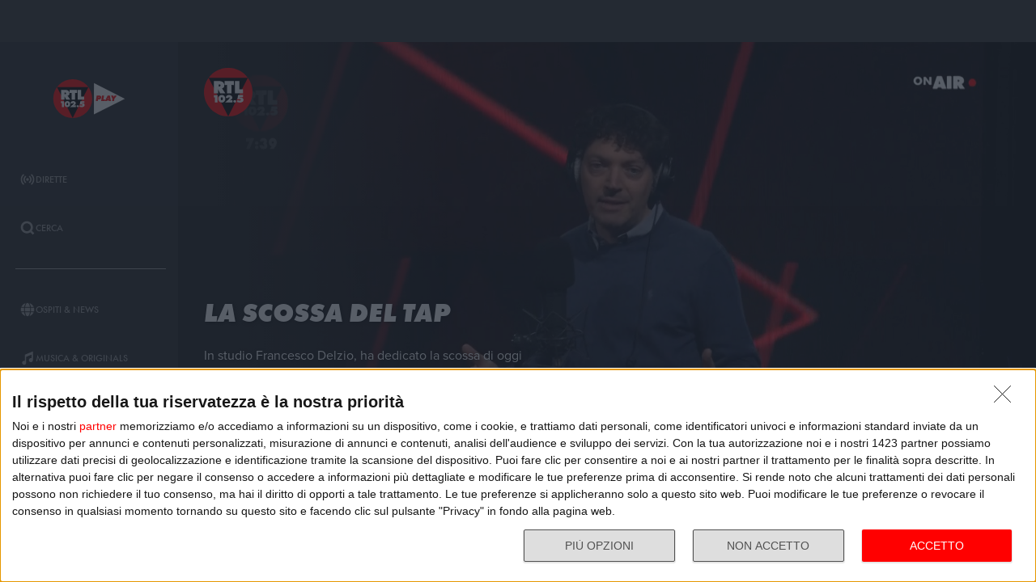

--- FILE ---
content_type: text/html; charset=utf-8
request_url: https://play.rtl.it/rubriche/1/la-scossa/la-scossa-del-tap/
body_size: 44414
content:
<!DOCTYPE html>
<html lang="it">
<head>
    
<script>

    window.dataLayer = window.dataLayer || [];
    window.googletag = window.googletag || { cmd: [] };
    function gtag(){dataLayer.push(arguments);}
    window.dataLayer.push({
        'BROADCASTER_LABEL': 'RTL 102.5'
    });
    var upq = upq || [];
</script>
<!-- Google Tag Manager -->
<script>(function(w,d,s,l,i){w[l]=w[l]||[];w[l].push({'gtm.start':
new Date().getTime(),event:'gtm.js'});var f=d.getElementsByTagName(s)[0],
j=d.createElement(s),dl=l!='dataLayer'?'&l='+l:'';j.async=true;j.src=
'https://www.googletagmanager.com/gtm.js?id='+i+dl;f.parentNode.insertBefore(j,f);
})(window,document,'script','dataLayer','GTM-5CM23FW');</script>
<!-- End Google Tag Manager -->
    <script type="application/javascript" src="https://ced.sascdn.com/tag/4529/smart.js" async></script>
<script type="application/javascript">
    var sas = sas || {};
    sas.cmd = sas.cmd || [];
    sas.cmd.push(function() {
        sas.setup({ networkid: 4529, domain: "https://adapi.smartadserver.com", async: true });
    });
</script>

    
<title>La Scossa : Il TAP e il caro energia - RTL 102.5 Play</title>
<meta charset="utf-8" />
<meta http-equiv="X-UA-Compatible" content="IE=edge" />
<meta name="viewport" content="width=device-width, initial-scale=1" />
<meta name="author" content="RTL 102.5 Hit Radio s.r.l." />
<meta name="title" content="La Scossa : Il TAP e il caro energia - RTL 102.5 Play" />
<meta name="description" content="Nuovo appuntamento con &quot;La Scossa&quot;, con Francesco Delzio" />
<meta name="robots" content="index, follow, max-snippet:-1, max-image-preview:large, max-video-preview:-1" />
<meta property="og:locale" content="it_IT" />
<meta property="og:type" content="website" />
<meta property="og:title" content="La Scossa : Il TAP e il caro energia - RTL 102.5 Play" />
<meta property="og:description" content="Nuovo appuntamento con &quot;La Scossa&quot;, con Francesco Delzio" />
<meta property="og:url" content="https://play.rtl.it/rubriche/1/la-scossa/la-scossa-del-tap/" />
<meta property="og:site_name" content="rtl.it" />
<meta property="fb:app_id" content="2416697111889885" />
<meta property="fb:pages" content="167781155132" />
<meta name="apple-itunes-app" content="app-id=326140144">
<meta name="google-play-app" content="app-id=com.rtl.rtlapp">

        <meta property="og:image" content="https://cloud.rtl.it/RTLFM/pageItem/600xH/la-scossa-del-tap-social-site-hhzmf.jpg" />


<meta property="twitter:site" content="@rtl1025" />
<meta property="twitter:creator" content="@rtl1025" />
<meta property="twitter:title" content="La Scossa : Il TAP e il caro energia - RTL 102.5 Play" />
<meta property="twitter:description" content="Nuovo appuntamento con &quot;La Scossa&quot;, con Francesco Delzio" />
<meta property="twitter:card" content="summary_large_image" />


<link rel="apple-touch-icon" sizes="57x57" href="https://cloud.rtl.it/assets/play.rtl.it/2.1.5/img/logo/apple-icon-57x57.png" />
<link rel="apple-touch-icon" sizes="60x60" href="https://cloud.rtl.it/assets/play.rtl.it/2.1.5/img/logo/apple-icon-60x60.png" />
<link rel="apple-touch-icon" sizes="72x72" href="https://cloud.rtl.it/assets/play.rtl.it/2.1.5/img/logo/apple-icon-72x72.png" />
<link rel="apple-touch-icon" sizes="76x76" href="https://cloud.rtl.it/assets/play.rtl.it/2.1.5/img/logo/apple-icon-76x76.png" />
<link rel="apple-touch-icon" sizes="114x114" href="https://cloud.rtl.it/assets/play.rtl.it/2.1.5/img/logo/apple-icon-114x114.png" />
<link rel="apple-touch-icon" sizes="120x120" href="https://cloud.rtl.it/assets/play.rtl.it/2.1.5/img/logo/apple-icon-120x120.png" />
<link rel="apple-touch-icon" sizes="144x144" href="https://cloud.rtl.it/assets/play.rtl.it/2.1.5/img/logo/apple-icon-144x144.png" />
<link rel="apple-touch-icon" sizes="152x152" href="https://cloud.rtl.it/assets/play.rtl.it/2.1.5/img/logo/apple-icon-152x152.png" />
<link rel="apple-touch-icon" sizes="180x180" href="https://cloud.rtl.it/assets/play.rtl.it/2.1.5/img/logo/apple-icon-180x180.png" />
<link rel="icon" type="image/png" sizes="192x192" href="https://cloud.rtl.it/assets/play.rtl.it/2.1.5/img/logo/android-icon-192x192.png" />
<link rel="icon" type="image/png" sizes="32x32" href="https://cloud.rtl.it/assets/play.rtl.it/2.1.5/img/logo/favicon-32x32.png" />
<link rel="icon" type="image/png" sizes="96x96" href="https://cloud.rtl.it/assets/play.rtl.it/2.1.5/img/logo/favicon-96x96.png" />
<link rel="icon" type="image/png" sizes="16x16" href="https://cloud.rtl.it/assets/play.rtl.it/2.1.5/img/logo/favicon-16x16.png" />
<link rel="icon" type="image/x-icon" href="https://cloud.rtl.it/assets/play.rtl.it/2.1.5/img/logo/favicon.ico" />
<link rel="shortcut icon" href="https://cloud.rtl.it/assets/play.rtl.it/2.1.5/img/logo/favicon.ico" type="image/vnd.microsoft.icon" />
<link rel="manifest" href="/manifest.json" />
<meta name="msapplication-TileColor" content="#000000">
<meta name="msapplication-TileImage" content="https://cloud.rtl.it/assets/play.rtl.it/2.1.5/img/logo/ms-icon-144x144.png">
<meta name="theme-color" content="#000000">
<meta name="mobile-web-app-capable" content="yes">
<meta name="google-site-verification" content="7Pk60wn6259DzfOjb2fdzLoA3VWqmXNwnaxI0ykBYis" />
<link rel="search" href="/opensearch-documentation.xml" type="application/opensearchdescription+xml" title="play.rtl.it" />
<link rel="canonical" href="https://play.rtl.it/rubriche/1/la-scossa/la-scossa-del-tap/" />

<script type="application/ld+json">
{
    "@context": "http://schema.org",
    "@type": "WebSite",
    "url": "https://play.rtl.it/",
    "potentialAction": {
        "@type": "SearchAction",
        "target": "https://play.rtl.it/cerca/?q={search_term_string}",
        "query-input": "required name=search_term_string"
    }
}
</script>

    <!--<link rel="preload" as="style" onload="this.onload=null;this.rel='stylesheet'" href="https://use.fontawesome.com/releases/v5.13.1/css/all.css" crossorigin="anonymous">
<link rel="preload" as="style" onload="this.onload=null;this.rel='stylesheet'" href="https://cloud.rtl.it/fonts/material-icons/index.css" />-->
<link rel="preload" as="style" onload="this.onload=null;this.rel='stylesheet'" href="https://cloud.rtl.it/fonts/icons/1.4.5/css/icons.css" />
<link rel="preload" as="style" onload="this.onload=null;this.rel='stylesheet'" href="https://use.typekit.net/iye6pcp.css" />
<link rel="preload" as="style" onload="this.onload=null;this.rel='stylesheet'" href="https://cloud.rtl.it/web-components/universal-navigation-bar/0.1.15/UniversalNavigationBar.css" />
<link rel="preload" as="style" onload="this.onload=null;this.rel='stylesheet'" href="https://cloud.rtl.it/web-components/chat-bot-message-sender/0.1.5/ChatBotMessageSender.css" />
<link rel="preload" as="style" onload="this.onload=null;this.rel='stylesheet'" href="https://cloud.rtl.it/web-components/community-profile-modal/0.1.1/CommunityProfileModal.css" />
<link rel="preload" as="style" onload="this.onload=null;this.rel='stylesheet'" href="https://cloud.rtl.it/web-components/rtl-play-mediaplayer/1.5.52/MediaPlayer.css" />
<link rel="preload" as="style" onload="this.onload=null;this.rel='stylesheet'" href="https://cloud.rtl.it/web-components/custom-alert/v0.1.4/CustomAlert.css" />
<link rel="preload" as="style" onload="this.onload=null;this.rel='stylesheet'" href="https://cloud.rtl.it/web-components/pre-login-modal/1.0.1/PreLoginModal.css" />
<link rel="preload" as="style" onload="this.onload=null;this.rel='stylesheet'" href="https://cloud.rtl.it/SDK/THEO/8.0.1/ui.css" type="text/css" />
<link rel="preload" as="style" onload="this.onload=null;this.rel='stylesheet'" href="https://cloud.rtl.it/assets/play.rtl.it/2.1.5/css/bundle.min.css" />
<link rel="preload" as="style" onload="this.onload=null;this.rel='stylesheet'" href="https://cloud.rtl.it/assets/play.rtl.it/2.1.5/footerMenu/FooterMenu.css" />
<link rel="preload" as="style" onload="this.onload=null;this.rel='stylesheet'" href="https://cloud.rtl.it/assets/play.rtl.it/2.1.5/socialSharer/SocialSharer.css" />
<link rel="preload" as="style" onload="this.onload=null;this.rel='stylesheet'" href="https://cloud.rtl.it/assets/play.rtl.it/2.1.5/infoModal/InfoModal.css" />
    
    
    
<script src="https://cdnjs.cloudflare.com/ajax/libs/firebase/8.10.1/firebase-app.min.js" integrity="sha512-Gvs2fg+wkNjydmkwgHwwTkuWlr9Gz0hTjFwJ4InwYwbAA3rtL2kBIHt7YRfwVCdW77QF2Ne2DdHQVCcULM89ig==" crossorigin="anonymous" referrerpolicy="no-referrer"></script>
<script src="https://cdnjs.cloudflare.com/ajax/libs/firebase/8.10.1/firebase-auth.min.js" integrity="sha512-GAEvFso2oksY5JFkHlrfLhZgAV6aL48qxnbxPnbKnNLeG/XsU/c0lh/g9gocZ2RtbRx6VDTqspPEy9ixWvbfzw==" crossorigin="anonymous" referrerpolicy="no-referrer"></script>

<script type="text/javascript" src="//platform.instagram.com/it_IT/embeds.js" defer></script>
<script src="https://cloud.rtl.it/web-components/universal-navigation-bar/0.1.15/UniversalNavigationBar.umd.min.js"></script>
<script src="https://cloud.rtl.it/web-components/chat-bot-message-sender/0.1.5/ChatBotMessageSender.umd.min.js" defer></script>
<script src="https://cloud.rtl.it/web-components/community-profile-modal/0.1.1/CommunityProfileModal.umd.min.js" defer></script>

<script type="text/javascript">
    // var GPT_PREFIX = 'pla';
    var isMobile = false;
    var API_ENDPOINT = 'https://api.rtl.it';
    var FACEBOOK_APP_ID = '2416697111889885';
    var FACEBOOK_APP_CLIENT_ID = 'a89b47ab4d5f47d1197a2364cc4d9f9a';
    var SITE_VERSION = '2.1.5';
    var STATIC_ENDPOINT = 'https://cloud.rtl.it';
    var BROADCASTER_CHANNEL_ID = '8';
</script>
    
</head>
<body>
    <!-- Google Tag Manager (noscript) -->
    <noscript>
        <iframe src="https://www.googletagmanager.com/ns.html?id=GTM-5CM23FW"
                height="0" width="0" style="display:none;visibility:hidden"></iframe>
    </noscript>
    <!-- End Google Tag Manager (noscript) -->

        <header>
            <div id="universal-navigation-bar"></div>
        </header>

    <section>
<aside>
    <div class="logo-container">
        <a href="/" title="Vai alla home" aria-label="Clicca per andare alla home">
            <img src="https://cloud.rtl.it/assets/play.rtl.it/2.1.5/img/layout/rtl-play-logo.svg" alt="RTL 102.5 Play Logo" />
        </a>
    </div>
    <nav>
        <ul>
                        <li class="menu-item  ">
                            <a href="/" target="_self" title="La sezione dedicata ai canali live di RTL 102.5 Play" aria-label="Clicca per accedere alla sezione dedicata ai canali live di RTL 102.5 Play">
                                <span class="menu-item-icon">
<svg width="24" height="24" viewBox="0 0 24 24" fill="none" xmlns="http://www.w3.org/2000/svg">
<path fill-rule="evenodd" clip-rule="evenodd" d="M4.00005 12.0002C3.99841 10.8852 4.2176 9.78094 4.64497 8.75113C5.07234 7.72132 5.69943 6.78635 6.49005 6.00016L7.19605 5.29216L5.78005 3.86816L5.07405 4.57616C4.09606 5.54877 3.32078 6.70577 2.79312 7.98013C2.26545 9.25449 1.99589 10.6209 2.00005 12.0002C1.99615 13.3796 2.26603 14.7461 2.79404 16.0204C3.32205 17.2948 4.0977 18.4517 5.07605 19.4242L5.78205 20.1322L7.19605 18.7182L6.49005 18.0102C5.69805 17.2229 5.07015 16.2864 4.64273 15.2547C4.21531 14.2231 3.99686 13.1168 4.00005 12.0002ZM18.9247 4.57616L18.2187 3.86816L16.8047 5.28216L17.5107 5.99016C18.3025 6.77753 18.9303 7.71413 19.3577 8.74575C19.7851 9.77737 20.0036 10.8835 20.0007 12.0002C20.0039 13.1168 19.7854 14.2231 19.358 15.2547C18.9306 16.2864 18.3027 17.2229 17.5107 18.0102L16.8047 18.7182L18.2187 20.1322L18.9247 19.4242C19.903 18.4517 20.6787 17.2948 21.2067 16.0204C21.7347 14.7461 22.0046 13.3796 22.0007 12.0002C22.0046 10.6207 21.7347 9.25427 21.2067 7.9799C20.6787 6.70553 19.903 5.54861 18.9247 4.57616ZM8.3568 10.1998C8.11991 10.7704 7.99864 11.3823 8.00003 12.0001C7.99864 12.6179 8.11991 13.2299 8.3568 13.8005C8.59369 14.371 8.94149 14.8889 9.38003 15.3241L10.084 16.0321L8.67003 17.4461L7.96203 16.7401C7.33786 16.1194 6.84304 15.381 6.50626 14.5677C6.16947 13.7544 5.99741 12.8824 6.00003 12.0021C5.99741 11.1218 6.16947 10.2498 6.50626 9.4365C6.84304 8.62321 7.33786 7.88482 7.96203 7.26411L8.67003 6.55811L10.088 7.97011L9.38003 8.67611C8.94149 9.11127 8.59369 9.62917 8.3568 10.1998ZM16.038 7.26211L15.33 6.55811L13.916 7.97211L14.624 8.67811C15.0616 9.11337 15.4085 9.63108 15.6447 10.2013C15.8809 10.7715 16.0017 11.3829 16 12.0001C16.0019 12.6176 15.8813 13.2294 15.6451 13.8C15.4089 14.3706 15.0618 14.8886 14.624 15.3241L13.916 16.0301L15.33 17.4441L16.038 16.7381C16.6622 16.1174 17.157 15.379 17.4938 14.5657C17.8306 13.7524 18.0026 12.8804 18 12.0001C18.0026 11.1198 17.8306 10.2478 17.4938 9.4345C17.157 8.62121 16.6622 7.88282 16.038 7.26211ZM12.006 10C12.5364 10.0001 13.045 10.2109 13.42 10.586C13.7929 10.962 14.0015 11.4705 14 12C13.9999 12.5304 13.7891 13.039 13.414 13.414C13.039 13.7891 12.5304 13.9999 12 14C11.4696 13.9999 10.961 13.7891 10.586 13.414C10.2109 13.039 10.0001 12.5304 10 12C10.0001 11.4696 10.2109 10.961 10.586 10.586C10.7724 10.3996 10.9938 10.2518 11.2375 10.1512C11.4812 10.0507 11.7424 9.99927 12.006 10Z" />
</svg>
                                </span>
                                <span class="menu-item-label">Dirette</span>
                            </a>
                        </li>
                        <li class="menu-item  ">
                            <a href="/cerca/" target="_self" title="Cerca un contenuto all&#39;interno del sito di RTL 102.5 Play" aria-label="Clicca per cercare un contenuto all&#39;interno del sito di RTL 102.5 Play">
                                <span class="menu-item-icon">
<svg width="24" height="24" viewBox="0 0 24 24" fill="none" xmlns="http://www.w3.org/2000/svg">
<path d="M21.9999 19.8779L18.3339 16.2119C19.6413 14.3726 20.2099 12.1092 19.9271 9.87039C19.6444 7.63155 18.5309 5.58063 16.8073 4.12403C15.0838 2.66744 12.8759 1.91147 10.6213 2.00594C8.36664 2.10041 6.22976 3.03842 4.63409 4.63409C3.03842 6.22976 2.10041 8.36664 2.00594 10.6213C1.91147 12.8759 2.66744 15.0838 4.12403 16.8073C5.58063 18.5309 7.63155 19.6444 9.87039 19.9271C12.1092 20.2099 14.3726 19.6413 16.2119 18.3339L19.8779 21.9999L21.9999 19.8779ZM10.9999 16.8239C9.65253 16.824 8.34676 16.3569 7.30514 15.5022C6.26352 14.6475 5.55049 13.458 5.28754 12.1365C5.02459 10.815 5.228 9.44318 5.8631 8.25483C6.4982 7.06648 7.5257 6.1351 8.77052 5.6194C10.0153 5.10369 11.4005 5.03557 12.6899 5.42664C13.9793 5.8177 15.0932 6.64376 15.8419 7.76406C16.5905 8.88436 16.9276 10.2296 16.7956 11.5705C16.6635 12.9115 16.0707 14.1651 15.1179 15.1179C14.5784 15.6605 13.9367 16.0906 13.2298 16.3834C12.523 16.6762 11.7651 16.826 10.9999 16.8239Z" />
</svg>
                                </span>
                                <span class="menu-item-label">Cerca</span>
                            </a>
                        </li>
                    <li class="menu-separator"></li>
                        <li class="menu-item  ">
                            <a href="/ospiti-and-news/" target="_self" title="La sezione dedicata agli ospiti di RTL 102.5 Play" aria-label="Clicca per accedere alla sezione dedicata agli ospiti di RTL 102.5 Play">
                                <span class="menu-item-icon">
<svg width="24" height="24" viewBox="0 0 24 24" fill="none" xmlns="http://www.w3.org/2000/svg">
<path d="M15.5705 8.12909C14.9858 4.52829 13.6068 2.00006 12.002 2.00006C10.3971 2.00006 9.01808 4.52829 8.43341 8.12909H15.5705ZM8.13099 12.0001C8.13099 12.8952 8.17937 13.7541 8.26405 14.5807H15.7358C15.8205 13.7541 15.8689 12.8952 15.8689 12.0001C15.8689 11.1049 15.8205 10.246 15.7358 9.41942H8.26405C8.17937 10.246 8.13099 11.1049 8.13099 12.0001ZM21.2237 8.12909C20.0705 5.39119 17.7358 3.27425 14.8528 2.41942C15.8366 3.78232 16.5141 5.83474 16.8689 8.12909H21.2237ZM9.14711 2.41942C6.26808 3.27425 3.92937 5.39119 2.78018 8.12909H7.13502C7.48582 5.83474 8.16324 3.78232 9.14711 2.41942ZM21.6552 9.41942H17.0302C17.1149 10.2662 17.1632 11.1331 17.1632 12.0001C17.1632 12.867 17.1149 13.7339 17.0302 14.5807H21.6511C21.8729 13.7541 21.9979 12.8952 21.9979 12.0001C21.9979 11.1049 21.8729 10.246 21.6552 9.41942ZM6.84066 12.0001C6.84066 11.1331 6.88905 10.2662 6.97373 9.41942H2.34873C2.13099 10.246 2.00195 11.1049 2.00195 12.0001C2.00195 12.8952 2.13099 13.7541 2.34873 14.5807H6.9697C6.88905 13.7339 6.84066 12.867 6.84066 12.0001ZM8.43341 15.871C9.01808 19.4718 10.3971 22.0001 12.002 22.0001C13.6068 22.0001 14.9858 19.4718 15.5705 15.871H8.43341ZM14.8568 21.5807C17.7358 20.7259 20.0745 18.6089 21.2278 15.871H16.8729C16.5181 18.1654 15.8407 20.2178 14.8568 21.5807ZM2.78018 15.871C3.9334 18.6089 6.26808 20.7259 9.15115 21.5807C8.16728 20.2178 7.48986 18.1654 7.13502 15.871H2.78018Z" />
</svg>
                                </span>
                                <span class="menu-item-label">Ospiti &amp; News</span>
                            </a>
                        </li>
                        <li class="menu-item  ">
                            <a href="/musica-and-originals/" target="_self" title="La sezione dedicata all&#39;informazione di RTL 102.5 Play" aria-label="Clicca per accedere alla sezione dedicata all&#39;informazione di RTL 102.5 Play">
                                <span class="menu-item-icon">
<svg width="24" height="24" viewBox="0 0 24 24" fill="none" xmlns="http://www.w3.org/2000/svg">
<path d="M8 7V16.174C7.39949 15.9617 6.747 15.946 6.13699 16.1292C5.52698 16.3125 4.99112 16.6851 4.60699 17.1931C4.22286 17.7012 4.0104 18.3183 4.00037 18.9552C3.99034 19.592 4.18327 20.2156 4.55121 20.7355C4.91916 21.2554 5.44302 21.6447 6.04696 21.847C6.6509 22.0494 7.30356 22.0542 7.91045 21.8609C8.51734 21.6676 9.04697 21.2862 9.42263 20.7718C9.7983 20.2575 10.0005 19.6369 10 19V10.166L18 6.834V12.174C17.3995 11.9617 16.747 11.946 16.137 12.1292C15.527 12.3125 14.9911 12.6851 14.607 13.1931C14.2229 13.7012 14.0104 14.3183 14.0004 14.9552C13.9903 15.592 14.1833 16.2156 14.5512 16.7355C14.9192 17.2554 15.443 17.6447 16.047 17.847C16.6509 18.0494 17.3036 18.0542 17.9105 17.8609C18.5173 17.6676 19.047 17.2862 19.4226 16.7718C19.7983 16.2575 20.0005 15.6369 20 15V2L8 7Z" />
</svg>
                                </span>
                                <span class="menu-item-label">Musica &amp; Originals</span>
                            </a>
                        </li>
                        <li class="menu-item  ">
                            <a href="/programmi-and-podcast/" target="_self" title="La sezione dedicata alla musica di RTL 102.5 Play" aria-label="Clicca per accedere alla sezione dedicata alla musica di RTL 102.5 Play">
                                <span class="menu-item-icon">
<svg width="24" height="24" viewBox="0 0 24 24" xmlns="http://www.w3.org/2000/svg">
    <path fill-rule="evenodd" clip-rule="evenodd" d="M4 12C4 14.144 4.844 16.09 6.218 17.526L4.804 18.94C3.07 17.142 2 14.696 2 12C2 6.478 6.478 2 12 2C17.522 2 22 6.478 22 12C22 14.696 20.932 17.142 19.196 18.94L17.782 17.526C19.154 16.09 20 14.144 20 12C20 7.582 16.418 4 12 4C7.582 4 4 7.582 4 12ZM13 13.7324C13.5978 13.3866 14 12.7403 14 12C14 10.8954 13.1046 10 12 10C10.8954 10 10 10.8954 10 12C10 12.7395 10.4013 13.3852 10.998 13.7313V22H13V13.7324ZM9.04995 14.694C8.39995 13.982 7.99995 13.038 7.99995 12C7.99995 9.79 9.78995 8 12 8C14.21 8 16 9.79 16 12C16 13.04 15.6 13.984 14.95 14.694L16.368 16.112C17.38 15.038 18.002 13.592 18.002 12C18.002 8.686 15.316 6 12.002 6C8.68795 6 6.00195 8.686 6.00195 12C6.00195 13.592 6.62395 15.038 7.63595 16.112L9.05395 14.694H9.04995Z" />
</svg>
                                </span>
                                <span class="menu-item-label">Programmi &amp; Podcast</span>
                            </a>
                        </li>
                        <li class="menu-item  ">
                            <a href="/archivio/" target="_self" title="La sezione dedicata ai contest d&#39;archivio di RTL 102.5 Play" aria-label="Clicca per accedere alla sezione dedicata ai contest d&#39;archivio di RTL 102.5 Play">
                                <span class="menu-item-icon">
<svg width="24" height="24" viewBox="0 0 24 24" xmlns="http://www.w3.org/2000/svg">
    <path d="M22 8H2V20H22V8Z" />
    <path d="M11 4H2V8H14.618L11 4Z" />
</svg>
                                </span>
                                <span class="menu-item-label">Archivio</span>
                            </a>
                        </li>
                    <li class="menu-separator"></li>
                        <li class="menu-item  ">
                            <a href="/special/" target="_self" title="La sezione dedicata ai contest e alle iniziative speciali di RTL 102.5 Play" aria-label="Clicca per accedere alla sezione dedicata ai contest e alle iniziative speciali di RTL 102.5 Play">
                                <span class="menu-item-icon">
<svg width="24" height="24" viewBox="0 0 24 24" fill="none" xmlns="http://www.w3.org/2000/svg">
<path fill-rule="evenodd" clip-rule="evenodd" d="M21.7834 8.61995V5.48162H2V8.61995H21.7834ZM13.2262 9.55735H10.5572V21.9999H13.2266V9.55735H13.2262ZM14.164 9.55735V21.9999H20.151V9.55735H14.164ZM9.61979 9.55735H3.63275V21.9999H9.61979V9.55735ZM14.9225 2.45118L12.8303 4.5434H17.2096C17.465 4.2368 17.5924 3.84361 17.5654 3.44551C17.5384 3.04741 17.3591 2.67501 17.0647 2.40569C16.7703 2.13637 16.3834 1.99082 15.9845 1.99929C15.5856 2.00776 15.2053 2.1696 14.9225 2.45118ZM6.57458 4.5434H10.9547L8.86249 2.45118C8.58049 2.16631 8.19919 2.00164 7.79848 1.99166C7.39777 1.98168 7.00875 2.12717 6.71292 2.39765C6.4171 2.66812 6.23743 3.04259 6.21156 3.44259C6.1857 3.84259 6.31564 4.23708 6.57417 4.5434H6.57458Z" />
</svg>
                                </span>
                                <span class="menu-item-label">Special &amp; Contest</span>
                            </a>
                        </li>
            <li class="menu-section-title site-links">Vai al sito di:</li>
            <li class="menu-item site-links">
                <a href="https://www.rtl.it/" title="Vai al sito di RTL 102.5" aria-label="Clicca per accedere al sito di RTL 102.5" target="_blank">
                    <span class="menu-item-icon no-effect">
                        <img src="https://cloud.rtl.it/assets/play.rtl.it/2.1.5/img/layout/logo-rtl.svg" alt="RTL 102.5 Logo" style="width:20px;" />
                    </span>
                    <span class="menu-item-label">RTL 102.5</span>
                </a>
            </li>
            <li class="menu-item site-links">
                <a href="https://www.radiofreccia.it/" title="Vai al sito di Radiofreccia" aria-label="Clicca per accedere al sito di Radiofreccia" target="_blank">
                    <span class="menu-item-icon no-effect">
                        <img src="https://cloud.rtl.it/assets/play.rtl.it/2.1.5/img/layout/logo-radiofreccia.svg" alt="Radiofreccia Logo" style="width:20px;" />
                    </span>
                    <span class="menu-item-label">RADIOFRECCIA</span>
                </a>
            </li>
            <li class="menu-item site-links">
                <a href="https://www.radiozeta.it/" title="Vai al sito di Radio Zeta" aria-label="Clicca per accedere al sito di Radio Zeta" target="_blank">
                    <span class="menu-item-icon no-effect">
                        <img src="https://cloud.rtl.it/assets/play.rtl.it/2.1.5/img/layout/logo-radio-zeta.svg" alt="Radio Zeta Logo" style="width:20px;" />
                    </span>
                    <span class="menu-item-label">RADIO ZETA</span>
                </a>
            </li>
        </ul>
        <ul class="additional-link-container">
            <li class="menu-item additional-link">
                <a href="https://myplay.rtl.it/informativa-sulla-privacy/" title="Visualizza l'informativa privacy" aria-label="Clicca per visualizzare l'informativa privacy" target="_blank">
                    Privacy
                </a>
            </li>
            <li class="menu-item additional-link">
                <a href="mailto:support@rtl.it" title="Scrivi al supporto" aria-label="Clicca per scrivere una mail al supporto" target="_blank">
                    Supporto
                </a>
            </li>
            <li class="menu-item additional-link">
                <a href="https://myplay.rtl.it/cookie-policy/" title="Visualizza la cookie policy" aria-label="Clicca per visualizzare la cookie policy" target="_blank">
                    Cookie
                </a>
            </li>
            <li class="menu-item additional-link">
                <a href="/sitemap-html/" title="Visualizza la sitemap del sito" aria-label="Clicca per visualizzare la sitemap del sito" target="_blank">
                    Sitemap HTML
                </a>
            </li>
        </ul>
    </nav>
</aside>        <main>
            




<div class="rtl-play-section-item-detail grid-x align-middle align-right ">
    <div class="cell detail-image">

<picture>
    <img width="1920" height="1080" style="--detail-image-size-1: url( https://cloud.rtl.it/RTLFM/pageItem/600xH/la-scossa-del-tap-wide-site-odzdt.jpg ); --detail-image-size-2: url( https://cloud.rtl.it/RTLFM/pageItem/1000xH/la-scossa-del-tap-wide-site-odzdt.jpg ); --detail-image-size-3: url( https://cloud.rtl.it/RTLFM/pageItem/1920xH/la-scossa-del-tap-wide-site-odzdt.jpg);" src="https://cloud.rtl.it/assets/play.rtl.it/2.1.5/img/layout/detail/1920x1080.gif" />
</picture>    </div>
    <div class="cell detail-info">
        <div class="rtl-play-info-container">
                <div class="broadcaster-logo">
                    <img src="https://cloud.rtl.it/assets/play.rtl.it/2.1.5/img/broadcaster/TV/1.svg" alt="Broadcaster logo" />
                </div>
            
            <div class="detail-container">
                


                    <h1>La scossa del Tap</h1>
                
                                    <div class="abstract">In studio Francesco Delzio, ha dedicato la scossa di oggi a un tema positivo di sviluppo e innovazione, legato in qualche modo alla guerra in corso. Si parte dalle parole del premier Mario Draghi sul prossimo raddoppio della capacità del (famoso) gasdotto Tap, che collega l'Azerbajan all'Europa, passando per il mare del Salento.All'interno di Non Stop News, con Barbara Sala, Stefania Iodice e Luigi Santarelli.</div>

                <div class="rtl-play-button-container">
                    


            <div class="rtl-play-button-wrapper ">
                
                <button data-media-object="" data-media-url="https://cloud.rtl.it/api-play.rtl.it/media/1.0/rubriche/1/la-scossa/la-scossa-del-tap/0/" type="button">
            <i class="icon-volume-up"></i>

                        <span>Ascolta</span>
                </button>
            </div>


            <div class="rtl-play-button-wrapper ">
                
                <button data-media-object="" data-media-url="https://cloud.rtl.it/api-play.rtl.it/media/1.0/rubriche/1/la-scossa/la-scossa-del-tap/1/" type="button">
            <i class="icon-tv"></i>

                        <span>Guarda il video</span>
                </button>
            </div>


            <div class="rtl-play-button-wrapper ">
                <button type="button" data-info-obj="{&quot;headtitle&quot;:&quot;La Scossa &quot;,&quot;image&quot;:&quot;https://cloud.rtl.it/RTLFM/pageItem/1000xH/la-scossa-del-tap-wide-site-odzdt.jpg&quot;,&quot;title&quot;:&quot;La scossa del Tap&quot;,&quot;text&quot;:&quot;&lt;p style=\&quot;margin-bottom: 0px; font-stretch: normal; line-height: normal;\&quot;&gt;&lt;span style=\&quot;-webkit-font-kerning: none;\&quot;&gt;In studio Francesco Delzio, ha dedicato la scossa di oggi a un tema positivo di sviluppo e innovazione, legato in qualche modo alla guerra in corso. Si parte dalle parole del premier Mario Draghi sul prossimo raddoppio della capacit&#224; del (famoso) gasdotto Tap, che collega l&#39;Azerbajan all&#39;Europa, passando per il mare del Salento.&lt;/span&gt;&lt;/p&gt;&lt;p style=\&quot;margin-bottom: 0px; font-stretch: normal; line-height: normal; min-height: 22px;\&quot;&gt;&lt;span style=\&quot;font-kerning: none\&quot;&gt;&lt;/span&gt;&lt;br&gt;&lt;/p&gt;&lt;p style=\&quot;margin-bottom: 0px; font-stretch: normal; line-height: normal;\&quot;&gt;&lt;span style=\&quot;-webkit-font-kerning: none;\&quot;&gt;All&#39;interno di Non Stop News, con Barbara Sala, Stefania Iodice e Luigi Santarelli.&lt;/span&gt;&lt;/p&gt;&quot;,&quot;@type&quot;:&quot;SectionItemInfoButton&quot;,&quot;icon&quot;:{&quot;materiaDesignIcon&quot;:&quot;info&quot;,&quot;imagesPNG&quot;:{&quot;ffffff&quot;:{&quot;image&quot;:&quot;https://cloud.rtl.it/assets/play.rtl.it/2.1.5/img/icons/info-ffffff-24.png&quot;,&quot;image_2x&quot;:&quot;https://cloud.rtl.it/assets/play.rtl.it/2.1.5/img/icons/info-ffffff-48.png&quot;,&quot;image_3x&quot;:&quot;https://cloud.rtl.it/assets/play.rtl.it/2.1.5/img/icons/info-ffffff-72.png&quot;},&quot;000000&quot;:{&quot;image&quot;:&quot;https://cloud.rtl.it/assets/play.rtl.it/2.1.5/img/icons/info-000000-24.png&quot;,&quot;image_2x&quot;:&quot;https://cloud.rtl.it/assets/play.rtl.it/2.1.5/img/icons/info-000000-48.png&quot;,&quot;image_3x&quot;:&quot;https://cloud.rtl.it/assets/play.rtl.it/2.1.5/img/icons/info-000000-72.png&quot;},&quot;ff0000&quot;:{&quot;image&quot;:&quot;https://cloud.rtl.it/assets/play.rtl.it/2.1.5/img/icons/info-ff0000-24.png&quot;,&quot;image_2x&quot;:&quot;https://cloud.rtl.it/assets/play.rtl.it/2.1.5/img/icons/info-ff0000-48.png&quot;,&quot;image_3x&quot;:&quot;https://cloud.rtl.it/assets/play.rtl.it/2.1.5/img/icons/info-ff0000-72.png&quot;}}},&quot;backgroundColor&quot;:&quot;#ffffff&quot;,&quot;textColor&quot;:&quot;#ff0000&quot;,&quot;onFocusBackgroundColor&quot;:&quot;#ff0000&quot;,&quot;onFocusTextColor&quot;:&quot;#ffffff&quot;}" title="Visualizza la scheda informativa">
                                <i class="icon-info-circle"></i>

                </button>
            </div>


            <div class="rtl-play-button-wrapper ">
                <button data-share-url="https://play.rtl.it/rubriche/1/la-scossa/la-scossa-del-tap/" type="button">
            <i class="icon-share"></i>
                    
                </button>
            </div>
                                    </div>
            </div>
        </div>

    </div>
</div>
    

<div class="equativ-ad-slot" data-ad-slot="{&quot;slotType&quot;:1,&quot;siteId&quot;:594697,&quot;formatId&quot;:123386,&quot;pageId&quot;:1833804,&quot;target&quot;:&quot;&quot;}"></div>



<div class="equativ-ad-slot" data-ad-slot="{&quot;slotType&quot;:1,&quot;siteId&quot;:594697,&quot;formatId&quot;:126945,&quot;pageId&quot;:1833804,&quot;target&quot;:&quot;&quot;}"></div>

<div class="additional-detail-carousels">



    <div class="carousel-wrapper ">
        <div class="rtl-play-carousel aspect_ratio_16_9 scale-on-hover">
            <div class="carousel-header">
                    <h2 class="carousel-title">La Scossa </h2>
                                    <a href="/archivio/1/rubriche/la-scossa/" title="Vai alla sezione La Scossa " aria-label="Clicca per accedere alla sezione La Scossa " class="show-more">Vedi tutti</a>
            </div>
            <div class="owl-carousel owl-theme" data-owl-options='{&quot;margin&quot;:16,&quot;dots&quot;:false,&quot;lazyLoad&quot;:false,&quot;nav&quot;:true,&quot;loop&quot;:false,&quot;stagePadding&quot;:0,&quot;items&quot;:3,&quot;startPosition&quot;:0,&quot;responsive&quot;:{&quot;0&quot;:{&quot;margin&quot;:16,&quot;dots&quot;:false,&quot;lazyLoad&quot;:false,&quot;nav&quot;:false,&quot;loop&quot;:false,&quot;stagePadding&quot;:40,&quot;items&quot;:1,&quot;startPosition&quot;:0},&quot;550&quot;:{&quot;margin&quot;:16,&quot;dots&quot;:false,&quot;lazyLoad&quot;:false,&quot;nav&quot;:false,&quot;loop&quot;:false,&quot;stagePadding&quot;:50,&quot;items&quot;:2,&quot;startPosition&quot;:0},&quot;768&quot;:{&quot;margin&quot;:16,&quot;dots&quot;:false,&quot;lazyLoad&quot;:false,&quot;nav&quot;:true,&quot;loop&quot;:false,&quot;stagePadding&quot;:50,&quot;items&quot;:3,&quot;startPosition&quot;:0},&quot;1000&quot;:{&quot;margin&quot;:16,&quot;dots&quot;:false,&quot;lazyLoad&quot;:false,&quot;nav&quot;:true,&quot;loop&quot;:false,&quot;stagePadding&quot;:50,&quot;items&quot;:4,&quot;startPosition&quot;:0},&quot;1200&quot;:{&quot;margin&quot;:16,&quot;dots&quot;:false,&quot;lazyLoad&quot;:false,&quot;nav&quot;:true,&quot;loop&quot;:false,&quot;stagePadding&quot;:50,&quot;items&quot;:3,&quot;startPosition&quot;:0},&quot;1400&quot;:{&quot;margin&quot;:16,&quot;dots&quot;:false,&quot;lazyLoad&quot;:false,&quot;nav&quot;:true,&quot;loop&quot;:false,&quot;stagePadding&quot;:50,&quot;items&quot;:4,&quot;startPosition&quot;:0}}}'>



<div class="rtl-play-carousel-item rtl-play-card card-tmpl-0" data-media-type="SectionItem" data-media-object="null" data-media-adv-tag="null" data-media-url="">

    <div class="card-container">
        <div class="image-container">
            <picture>
                <source media="(max-width:640px)" srcset="https://cloud.rtl.it/RTLFM/pageItem/400xH/ala-scossa-degli-scioperia-wide-site-nkutr.jpg">
                <source media="(min-width:640px) and (max-width:1024px)" srcset="https://cloud.rtl.it/RTLFM/pageItem/600xH/ala-scossa-degli-scioperia-wide-site-nkutr.jpg">
                <source media="(min-width:1024px)" srcset="https://cloud.rtl.it/RTLFM/pageItem/1000xH/ala-scossa-degli-scioperia-wide-site-nkutr.jpg">
                <img src="https://cloud.rtl.it/RTLFM/pageItem/1000xH/ala-scossa-degli-scioperia-wide-site-nkutr.jpg" alt="“La scossa degli scioperi“" />
            </picture>
        </div>
        
            <div class="text-container">
                    <div class="broadcaster-logo">
                        <img src="https://cloud.rtl.it/assets/play.rtl.it/2.1.5/img/broadcaster/Icon/1.svg" alt="Broadcaster logo" />
                    </div>
                <div class="info-text">
                        <div class="info-title">“La scossa degli scioperi“</div>
                                            <div class="info-subtitle">15/11 - La Scossa </div>
                                    </div>
            </div>





            <a href="/rubriche/1/la-scossa/la-scossa-degli-scioperi/" target="_self" title="Visualizza i dettagli di “La scossa degli scioperi“" aria-label="Clicca per accedere ai dettagli di “La scossa degli scioperi“"></a>
    </div>
</div>


<div class="rtl-play-carousel-item rtl-play-card card-tmpl-0" data-media-type="SectionItem" data-media-object="null" data-media-adv-tag="null" data-media-url="">

    <div class="card-container">
        <div class="image-container">
            <picture>
                <source media="(max-width:640px)" srcset="https://cloud.rtl.it/RTLFM/pageItem/400xH/ala-scossa-del-turismo-in-italia-wide-site-ne6up.jpg">
                <source media="(min-width:640px) and (max-width:1024px)" srcset="https://cloud.rtl.it/RTLFM/pageItem/600xH/ala-scossa-del-turismo-in-italia-wide-site-ne6up.jpg">
                <source media="(min-width:1024px)" srcset="https://cloud.rtl.it/RTLFM/pageItem/1000xH/ala-scossa-del-turismo-in-italia-wide-site-ne6up.jpg">
                <img src="https://cloud.rtl.it/RTLFM/pageItem/1000xH/ala-scossa-del-turismo-in-italia-wide-site-ne6up.jpg" alt="“La scossa del turismo in Italia&quot;" />
            </picture>
        </div>
        
            <div class="text-container">
                    <div class="broadcaster-logo">
                        <img src="https://cloud.rtl.it/assets/play.rtl.it/2.1.5/img/broadcaster/Icon/1.svg" alt="Broadcaster logo" />
                    </div>
                <div class="info-text">
                        <div class="info-title">“La scossa del turismo in Italia&quot;</div>
                                            <div class="info-subtitle">19/07 - La Scossa </div>
                                    </div>
            </div>





            <a href="/rubriche/1/la-scossa/la-scossa-del-turismo-in-italia/" target="_self" title="Visualizza i dettagli di “La scossa del turismo in Italia&quot;" aria-label="Clicca per accedere ai dettagli di “La scossa del turismo in Italia&quot;"></a>
    </div>
</div>


<div class="rtl-play-carousel-item rtl-play-card card-tmpl-0" data-media-type="SectionItem" data-media-object="null" data-media-adv-tag="null" data-media-url="">

    <div class="card-container">
        <div class="image-container">
            <picture>
                <source media="(max-width:640px)" srcset="https://cloud.rtl.it/RTLFM/pageItem/400xH/la-scossa-della-prova-invalsi-wide-site-j9ryx.jpg">
                <source media="(min-width:640px) and (max-width:1024px)" srcset="https://cloud.rtl.it/RTLFM/pageItem/600xH/la-scossa-della-prova-invalsi-wide-site-j9ryx.jpg">
                <source media="(min-width:1024px)" srcset="https://cloud.rtl.it/RTLFM/pageItem/1000xH/la-scossa-della-prova-invalsi-wide-site-j9ryx.jpg">
                <img src="https://cloud.rtl.it/RTLFM/pageItem/1000xH/la-scossa-della-prova-invalsi-wide-site-j9ryx.jpg" alt="La Scossa della prova invalsi" />
            </picture>
        </div>
        
            <div class="text-container">
                    <div class="broadcaster-logo">
                        <img src="https://cloud.rtl.it/assets/play.rtl.it/2.1.5/img/broadcaster/Icon/1.svg" alt="Broadcaster logo" />
                    </div>
                <div class="info-text">
                        <div class="info-title">La Scossa della prova invalsi</div>
                                            <div class="info-subtitle">12/07 - La Scossa </div>
                                    </div>
            </div>





            <a href="/rubriche/1/la-scossa/la-scossa-della-prova-invalsi/" target="_self" title="Visualizza i dettagli di La Scossa della prova invalsi" aria-label="Clicca per accedere ai dettagli di La Scossa della prova invalsi"></a>
    </div>
</div>


<div class="rtl-play-carousel-item rtl-play-card card-tmpl-0" data-media-type="SectionItem" data-media-object="null" data-media-adv-tag="null" data-media-url="">

    <div class="card-container">
        <div class="image-container">
            <picture>
                <source media="(max-width:640px)" srcset="https://cloud.rtl.it/RTLFM/pageItem/400xH/ala-scossa-dellaassaggiatore-di-maxibon-wide-site-jdk4a.jpg">
                <source media="(min-width:640px) and (max-width:1024px)" srcset="https://cloud.rtl.it/RTLFM/pageItem/600xH/ala-scossa-dellaassaggiatore-di-maxibon-wide-site-jdk4a.jpg">
                <source media="(min-width:1024px)" srcset="https://cloud.rtl.it/RTLFM/pageItem/1000xH/ala-scossa-dellaassaggiatore-di-maxibon-wide-site-jdk4a.jpg">
                <img src="https://cloud.rtl.it/RTLFM/pageItem/1000xH/ala-scossa-dellaassaggiatore-di-maxibon-wide-site-jdk4a.jpg" alt="”La Scossa dell’assaggiatore di Maxibon&quot;" />
            </picture>
        </div>
        
            <div class="text-container">
                    <div class="broadcaster-logo">
                        <img src="https://cloud.rtl.it/assets/play.rtl.it/2.1.5/img/broadcaster/Icon/1.svg" alt="Broadcaster logo" />
                    </div>
                <div class="info-text">
                        <div class="info-title">”La Scossa dell’assaggiatore di Maxibon&quot;</div>
                                            <div class="info-subtitle">05/07 - La Scossa </div>
                                    </div>
            </div>





            <a href="/rubriche/1/la-scossa/la-scossa-dell-assaggiatore-di-maxibon/" target="_self" title="Visualizza i dettagli di ”La Scossa dell’assaggiatore di Maxibon&quot;" aria-label="Clicca per accedere ai dettagli di ”La Scossa dell’assaggiatore di Maxibon&quot;"></a>
    </div>
</div>


<div class="rtl-play-carousel-item rtl-play-card card-tmpl-0" data-media-type="SectionItem" data-media-object="null" data-media-adv-tag="null" data-media-url="">

    <div class="card-container">
        <div class="image-container">
            <picture>
                <source media="(max-width:640px)" srcset="https://cloud.rtl.it/RTLFM/pageItem/400xH/la-scossa-del-museo-della-carta-wide-site-vizq8.jpg">
                <source media="(min-width:640px) and (max-width:1024px)" srcset="https://cloud.rtl.it/RTLFM/pageItem/600xH/la-scossa-del-museo-della-carta-wide-site-vizq8.jpg">
                <source media="(min-width:1024px)" srcset="https://cloud.rtl.it/RTLFM/pageItem/1000xH/la-scossa-del-museo-della-carta-wide-site-vizq8.jpg">
                <img src="https://cloud.rtl.it/RTLFM/pageItem/1000xH/la-scossa-del-museo-della-carta-wide-site-vizq8.jpg" alt="La scossa del museo della carta" />
            </picture>
        </div>
        
            <div class="text-container">
                    <div class="broadcaster-logo">
                        <img src="https://cloud.rtl.it/assets/play.rtl.it/2.1.5/img/broadcaster/Icon/1.svg" alt="Broadcaster logo" />
                    </div>
                <div class="info-text">
                        <div class="info-title">La scossa del museo della carta</div>
                                            <div class="info-subtitle">21/06 - La Scossa </div>
                                    </div>
            </div>





            <a href="/rubriche/1/la-scossa/la-scossa-del-museo-della-carta/" target="_self" title="Visualizza i dettagli di La scossa del museo della carta" aria-label="Clicca per accedere ai dettagli di La scossa del museo della carta"></a>
    </div>
</div>


<div class="rtl-play-carousel-item rtl-play-card card-tmpl-0" data-media-type="SectionItem" data-media-object="null" data-media-adv-tag="null" data-media-url="">

    <div class="card-container">
        <div class="image-container">
            <picture>
                <source media="(max-width:640px)" srcset="https://cloud.rtl.it/RTLFM/pageItem/400xH/il-rapporto-lavorolavoratori-da-ricostituire-wide-site-nafg5.jpg">
                <source media="(min-width:640px) and (max-width:1024px)" srcset="https://cloud.rtl.it/RTLFM/pageItem/600xH/il-rapporto-lavorolavoratori-da-ricostituire-wide-site-nafg5.jpg">
                <source media="(min-width:1024px)" srcset="https://cloud.rtl.it/RTLFM/pageItem/1000xH/il-rapporto-lavorolavoratori-da-ricostituire-wide-site-nafg5.jpg">
                <img src="https://cloud.rtl.it/RTLFM/pageItem/1000xH/il-rapporto-lavorolavoratori-da-ricostituire-wide-site-nafg5.jpg" alt="&quot;La scossa del rapporto lavoro/lavoratori da ricostituire&quot;" />
            </picture>
        </div>
        
            <div class="text-container">
                    <div class="broadcaster-logo">
                        <img src="https://cloud.rtl.it/assets/play.rtl.it/2.1.5/img/broadcaster/Icon/1.svg" alt="Broadcaster logo" />
                    </div>
                <div class="info-text">
                        <div class="info-title">&quot;La scossa del rapporto lavoro/lavoratori da ricostituire&quot;</div>
                                            <div class="info-subtitle">16/06 - La Scossa </div>
                                    </div>
            </div>





            <a href="/rubriche/1/la-scossa/il-rapporto-lavorolavoratori-da-ricostituire/" target="_self" title="Visualizza i dettagli di &quot;La scossa del rapporto lavoro/lavoratori da ricostituire&quot;" aria-label="Clicca per accedere ai dettagli di &quot;La scossa del rapporto lavoro/lavoratori da ricostituire&quot;"></a>
    </div>
</div>


<div class="rtl-play-carousel-item rtl-play-card card-tmpl-0" data-media-type="SectionItem" data-media-object="null" data-media-adv-tag="null" data-media-url="">

    <div class="card-container">
        <div class="image-container">
            <picture>
                <source media="(max-width:640px)" srcset="https://cloud.rtl.it/RTLFM/pageItem/400xH/ala-scossa-della-nuova-europa-wide-site-nchvr.jpg">
                <source media="(min-width:640px) and (max-width:1024px)" srcset="https://cloud.rtl.it/RTLFM/pageItem/600xH/ala-scossa-della-nuova-europa-wide-site-nchvr.jpg">
                <source media="(min-width:1024px)" srcset="https://cloud.rtl.it/RTLFM/pageItem/1000xH/ala-scossa-della-nuova-europa-wide-site-nchvr.jpg">
                <img src="https://cloud.rtl.it/RTLFM/pageItem/1000xH/ala-scossa-della-nuova-europa-wide-site-nchvr.jpg" alt="“La Scossa della (nuova) Europa?&quot;" />
            </picture>
        </div>
        
            <div class="text-container">
                    <div class="broadcaster-logo">
                        <img src="https://cloud.rtl.it/assets/play.rtl.it/2.1.5/img/broadcaster/Icon/1.svg" alt="Broadcaster logo" />
                    </div>
                <div class="info-text">
                        <div class="info-title">“La Scossa della (nuova) Europa?&quot;</div>
                                            <div class="info-subtitle">07/06 - La Scossa </div>
                                    </div>
            </div>





            <a href="/rubriche/1/la-scossa/la-scossa-della-nuova-europa/" target="_self" title="Visualizza i dettagli di “La Scossa della (nuova) Europa?&quot;" aria-label="Clicca per accedere ai dettagli di “La Scossa della (nuova) Europa?&quot;"></a>
    </div>
</div>


<div class="rtl-play-carousel-item rtl-play-card card-tmpl-0" data-media-type="SectionItem" data-media-object="null" data-media-adv-tag="null" data-media-url="">

    <div class="card-container">
        <div class="image-container">
            <picture>
                <source media="(max-width:640px)" srcset="https://cloud.rtl.it/RTLFM/pageItem/400xH/ala-scossa-del-decreto-salva-casa-wide-site-9u52a.jpg">
                <source media="(min-width:640px) and (max-width:1024px)" srcset="https://cloud.rtl.it/RTLFM/pageItem/600xH/ala-scossa-del-decreto-salva-casa-wide-site-9u52a.jpg">
                <source media="(min-width:1024px)" srcset="https://cloud.rtl.it/RTLFM/pageItem/1000xH/ala-scossa-del-decreto-salva-casa-wide-site-9u52a.jpg">
                <img src="https://cloud.rtl.it/RTLFM/pageItem/1000xH/ala-scossa-del-decreto-salva-casa-wide-site-9u52a.jpg" alt="“La scossa del decreto salva casa&quot;" />
            </picture>
        </div>
        
            <div class="text-container">
                    <div class="broadcaster-logo">
                        <img src="https://cloud.rtl.it/assets/play.rtl.it/2.1.5/img/broadcaster/Icon/1.svg" alt="Broadcaster logo" />
                    </div>
                <div class="info-text">
                        <div class="info-title">“La scossa del decreto salva casa&quot;</div>
                                            <div class="info-subtitle">24/05 - La Scossa </div>
                                    </div>
            </div>





            <a href="/rubriche/1/la-scossa/la-scossa-del-decreto-salva-casa/" target="_self" title="Visualizza i dettagli di “La scossa del decreto salva casa&quot;" aria-label="Clicca per accedere ai dettagli di “La scossa del decreto salva casa&quot;"></a>
    </div>
</div>


<div class="rtl-play-carousel-item rtl-play-card card-tmpl-0" data-media-type="SectionItem" data-media-object="null" data-media-adv-tag="null" data-media-url="">

    <div class="card-container">
        <div class="image-container">
            <picture>
                <source media="(max-width:640px)" srcset="https://cloud.rtl.it/RTLFM/pageItem/400xH/ala-scossa-del-cibo-italiano-nel-mondoa-wide-site-smwbl.jpg">
                <source media="(min-width:640px) and (max-width:1024px)" srcset="https://cloud.rtl.it/RTLFM/pageItem/600xH/ala-scossa-del-cibo-italiano-nel-mondoa-wide-site-smwbl.jpg">
                <source media="(min-width:1024px)" srcset="https://cloud.rtl.it/RTLFM/pageItem/1000xH/ala-scossa-del-cibo-italiano-nel-mondoa-wide-site-smwbl.jpg">
                <img src="https://cloud.rtl.it/RTLFM/pageItem/1000xH/ala-scossa-del-cibo-italiano-nel-mondoa-wide-site-smwbl.jpg" alt="“La scossa del cibo italiano nel mondo”" />
            </picture>
        </div>
        
            <div class="text-container">
                    <div class="broadcaster-logo">
                        <img src="https://cloud.rtl.it/assets/play.rtl.it/2.1.5/img/broadcaster/Icon/1.svg" alt="Broadcaster logo" />
                    </div>
                <div class="info-text">
                        <div class="info-title">“La scossa del cibo italiano nel mondo”</div>
                                            <div class="info-subtitle">10/05 - La Scossa </div>
                                    </div>
            </div>





            <a href="/rubriche/1/la-scossa/la-scossa-del-cibo-italiano-nel-mondo/" target="_self" title="Visualizza i dettagli di “La scossa del cibo italiano nel mondo”" aria-label="Clicca per accedere ai dettagli di “La scossa del cibo italiano nel mondo”"></a>
    </div>
</div>


<div class="rtl-play-carousel-item rtl-play-card card-tmpl-0" data-media-type="SectionItem" data-media-object="null" data-media-adv-tag="null" data-media-url="">

    <div class="card-container">
        <div class="image-container">
            <picture>
                <source media="(max-width:640px)" srcset="https://cloud.rtl.it/RTLFM/pageItem/400xH/ala-scossa-del-fenomeno-b-and-ba-wide-site-fhnw2.jpg">
                <source media="(min-width:640px) and (max-width:1024px)" srcset="https://cloud.rtl.it/RTLFM/pageItem/600xH/ala-scossa-del-fenomeno-b-and-ba-wide-site-fhnw2.jpg">
                <source media="(min-width:1024px)" srcset="https://cloud.rtl.it/RTLFM/pageItem/1000xH/ala-scossa-del-fenomeno-b-and-ba-wide-site-fhnw2.jpg">
                <img src="https://cloud.rtl.it/RTLFM/pageItem/1000xH/ala-scossa-del-fenomeno-b-and-ba-wide-site-fhnw2.jpg" alt="“La scossa del fenomeno B&amp;B”" />
            </picture>
        </div>
        
            <div class="text-container">
                    <div class="broadcaster-logo">
                        <img src="https://cloud.rtl.it/assets/play.rtl.it/2.1.5/img/broadcaster/Icon/1.svg" alt="Broadcaster logo" />
                    </div>
                <div class="info-text">
                        <div class="info-title">“La scossa del fenomeno B&amp;B”</div>
                                            <div class="info-subtitle">03/05 - La Scossa </div>
                                    </div>
            </div>





            <a href="/rubriche/1/la-scossa/la-scossa-del-fenomeno-bandb/" target="_self" title="Visualizza i dettagli di “La scossa del fenomeno B&amp;B”" aria-label="Clicca per accedere ai dettagli di “La scossa del fenomeno B&amp;B”"></a>
    </div>
</div>


<div class="rtl-play-carousel-item rtl-play-card card-tmpl-0" data-media-type="SectionItem" data-media-object="null" data-media-adv-tag="null" data-media-url="">

    <div class="card-container">
        <div class="image-container">
            <picture>
                <source media="(max-width:640px)" srcset="https://cloud.rtl.it/RTLFM/pageItem/400xH/ala-scossa-di-macrona-wide-site-coao9.jpg">
                <source media="(min-width:640px) and (max-width:1024px)" srcset="https://cloud.rtl.it/RTLFM/pageItem/600xH/ala-scossa-di-macrona-wide-site-coao9.jpg">
                <source media="(min-width:1024px)" srcset="https://cloud.rtl.it/RTLFM/pageItem/1000xH/ala-scossa-di-macrona-wide-site-coao9.jpg">
                <img src="https://cloud.rtl.it/RTLFM/pageItem/1000xH/ala-scossa-di-macrona-wide-site-coao9.jpg" alt="“La scossa di Macron”" />
            </picture>
        </div>
        
            <div class="text-container">
                    <div class="broadcaster-logo">
                        <img src="https://cloud.rtl.it/assets/play.rtl.it/2.1.5/img/broadcaster/Icon/1.svg" alt="Broadcaster logo" />
                    </div>
                <div class="info-text">
                        <div class="info-title">“La scossa di Macron”</div>
                                            <div class="info-subtitle">26/04 - La Scossa </div>
                                    </div>
            </div>





            <a href="/rubriche/1/la-scossa/la-scossa-di-macron/" target="_self" title="Visualizza i dettagli di “La scossa di Macron”" aria-label="Clicca per accedere ai dettagli di “La scossa di Macron”"></a>
    </div>
</div>


<div class="rtl-play-carousel-item rtl-play-card card-tmpl-0" data-media-type="SectionItem" data-media-object="null" data-media-adv-tag="null" data-media-url="">

    <div class="card-container">
        <div class="image-container">
            <picture>
                <source media="(max-width:640px)" srcset="https://cloud.rtl.it/RTLFM/pageItem/400xH/ala-scossa-della-vespa-wide-site-kyyfx.jpg">
                <source media="(min-width:640px) and (max-width:1024px)" srcset="https://cloud.rtl.it/RTLFM/pageItem/600xH/ala-scossa-della-vespa-wide-site-kyyfx.jpg">
                <source media="(min-width:1024px)" srcset="https://cloud.rtl.it/RTLFM/pageItem/1000xH/ala-scossa-della-vespa-wide-site-kyyfx.jpg">
                <img src="https://cloud.rtl.it/RTLFM/pageItem/1000xH/ala-scossa-della-vespa-wide-site-kyyfx.jpg" alt="“La scossa della Vespa&quot;" />
            </picture>
        </div>
        
            <div class="text-container">
                    <div class="broadcaster-logo">
                        <img src="https://cloud.rtl.it/assets/play.rtl.it/2.1.5/img/broadcaster/Icon/1.svg" alt="Broadcaster logo" />
                    </div>
                <div class="info-text">
                        <div class="info-title">“La scossa della Vespa&quot;</div>
                                            <div class="info-subtitle">19/04 - La Scossa </div>
                                    </div>
            </div>





            <a href="/rubriche/1/la-scossa/la-scossa-della-vespa/" target="_self" title="Visualizza i dettagli di “La scossa della Vespa&quot;" aria-label="Clicca per accedere ai dettagli di “La scossa della Vespa&quot;"></a>
    </div>
</div>


<div class="rtl-play-carousel-item rtl-play-card card-tmpl-0" data-media-type="SectionItem" data-media-object="null" data-media-adv-tag="null" data-media-url="">

    <div class="card-container">
        <div class="image-container">
            <picture>
                <source media="(max-width:640px)" srcset="https://cloud.rtl.it/RTLFM/pageItem/400xH/la-scossa-della-nuova-confindustria-wide-site-suf1c.jpg">
                <source media="(min-width:640px) and (max-width:1024px)" srcset="https://cloud.rtl.it/RTLFM/pageItem/600xH/la-scossa-della-nuova-confindustria-wide-site-suf1c.jpg">
                <source media="(min-width:1024px)" srcset="https://cloud.rtl.it/RTLFM/pageItem/1000xH/la-scossa-della-nuova-confindustria-wide-site-suf1c.jpg">
                <img src="https://cloud.rtl.it/RTLFM/pageItem/1000xH/la-scossa-della-nuova-confindustria-wide-site-suf1c.jpg" alt="La scossa della nuova Confindustria" />
            </picture>
        </div>
        
            <div class="text-container">
                    <div class="broadcaster-logo">
                        <img src="https://cloud.rtl.it/assets/play.rtl.it/2.1.5/img/broadcaster/Icon/1.svg" alt="Broadcaster logo" />
                    </div>
                <div class="info-text">
                        <div class="info-title">La scossa della nuova Confindustria</div>
                                            <div class="info-subtitle">05/04 - La Scossa </div>
                                    </div>
            </div>





            <a href="/rubriche/1/la-scossa/la-scossa-della-nuova-confindustria/" target="_self" title="Visualizza i dettagli di La scossa della nuova Confindustria" aria-label="Clicca per accedere ai dettagli di La scossa della nuova Confindustria"></a>
    </div>
</div>


<div class="rtl-play-carousel-item rtl-play-card card-tmpl-0" data-media-type="SectionItem" data-media-object="null" data-media-adv-tag="null" data-media-url="">

    <div class="card-container">
        <div class="image-container">
            <picture>
                <source media="(max-width:640px)" srcset="https://cloud.rtl.it/RTLFM/pageItem/400xH/ala-scossa-del-posto-fisso-wide-site-5x3ri.jpg">
                <source media="(min-width:640px) and (max-width:1024px)" srcset="https://cloud.rtl.it/RTLFM/pageItem/600xH/ala-scossa-del-posto-fisso-wide-site-5x3ri.jpg">
                <source media="(min-width:1024px)" srcset="https://cloud.rtl.it/RTLFM/pageItem/1000xH/ala-scossa-del-posto-fisso-wide-site-5x3ri.jpg">
                <img src="https://cloud.rtl.it/RTLFM/pageItem/1000xH/ala-scossa-del-posto-fisso-wide-site-5x3ri.jpg" alt="“La scossa del posto fisso&quot;" />
            </picture>
        </div>
        
            <div class="text-container">
                    <div class="broadcaster-logo">
                        <img src="https://cloud.rtl.it/assets/play.rtl.it/2.1.5/img/broadcaster/Icon/1.svg" alt="Broadcaster logo" />
                    </div>
                <div class="info-text">
                        <div class="info-title">“La scossa del posto fisso&quot;</div>
                                            <div class="info-subtitle">22/03 - La Scossa </div>
                                    </div>
            </div>





            <a href="/rubriche/1/la-scossa/la-scossa-del-posto-fisso/" target="_self" title="Visualizza i dettagli di “La scossa del posto fisso&quot;" aria-label="Clicca per accedere ai dettagli di “La scossa del posto fisso&quot;"></a>
    </div>
</div>


<div class="rtl-play-carousel-item rtl-play-card card-tmpl-0" data-media-type="SectionItem" data-media-object="null" data-media-adv-tag="null" data-media-url="">

    <div class="card-container">
        <div class="image-container">
            <picture>
                <source media="(max-width:640px)" srcset="https://cloud.rtl.it/RTLFM/pageItem/400xH/ala-scossa-delle-capitali-italiane-della-cultura-wide-site-vogbd.jpg">
                <source media="(min-width:640px) and (max-width:1024px)" srcset="https://cloud.rtl.it/RTLFM/pageItem/600xH/ala-scossa-delle-capitali-italiane-della-cultura-wide-site-vogbd.jpg">
                <source media="(min-width:1024px)" srcset="https://cloud.rtl.it/RTLFM/pageItem/1000xH/ala-scossa-delle-capitali-italiane-della-cultura-wide-site-vogbd.jpg">
                <img src="https://cloud.rtl.it/RTLFM/pageItem/1000xH/ala-scossa-delle-capitali-italiane-della-cultura-wide-site-vogbd.jpg" alt="“La scossa delle capitali italiane della cultura&quot;" />
            </picture>
        </div>
        
            <div class="text-container">
                    <div class="broadcaster-logo">
                        <img src="https://cloud.rtl.it/assets/play.rtl.it/2.1.5/img/broadcaster/Icon/1.svg" alt="Broadcaster logo" />
                    </div>
                <div class="info-text">
                        <div class="info-title">“La scossa delle capitali italiane della cultura&quot;</div>
                                            <div class="info-subtitle">15/03 - La Scossa </div>
                                    </div>
            </div>





            <a href="/rubriche/1/la-scossa/la-scossa-delle-capitali-italiane-della-cultura/" target="_self" title="Visualizza i dettagli di “La scossa delle capitali italiane della cultura&quot;" aria-label="Clicca per accedere ai dettagli di “La scossa delle capitali italiane della cultura&quot;"></a>
    </div>
</div>


<div class="rtl-play-carousel-item rtl-play-card card-tmpl-0" data-media-type="SectionItem" data-media-object="null" data-media-adv-tag="null" data-media-url="">

    <div class="card-container">
        <div class="image-container">
            <picture>
                <source media="(max-width:640px)" srcset="https://cloud.rtl.it/RTLFM/pageItem/400xH/la-scossa-degli-ospedali-italiani-wide-site-mbuh3.jpg">
                <source media="(min-width:640px) and (max-width:1024px)" srcset="https://cloud.rtl.it/RTLFM/pageItem/600xH/la-scossa-degli-ospedali-italiani-wide-site-mbuh3.jpg">
                <source media="(min-width:1024px)" srcset="https://cloud.rtl.it/RTLFM/pageItem/1000xH/la-scossa-degli-ospedali-italiani-wide-site-mbuh3.jpg">
                <img src="https://cloud.rtl.it/RTLFM/pageItem/1000xH/la-scossa-degli-ospedali-italiani-wide-site-mbuh3.jpg" alt="La scossa degli ospedali italiani" />
            </picture>
        </div>
        
            <div class="text-container">
                    <div class="broadcaster-logo">
                        <img src="https://cloud.rtl.it/assets/play.rtl.it/2.1.5/img/broadcaster/Icon/1.svg" alt="Broadcaster logo" />
                    </div>
                <div class="info-text">
                        <div class="info-title">La scossa degli ospedali italiani</div>
                                            <div class="info-subtitle">01/03 - La Scossa </div>
                                    </div>
            </div>





            <a href="/rubriche/1/la-scossa/la-scossa-degli-ospedali-italiani/" target="_self" title="Visualizza i dettagli di La scossa degli ospedali italiani" aria-label="Clicca per accedere ai dettagli di La scossa degli ospedali italiani"></a>
    </div>
</div>


<div class="rtl-play-carousel-item rtl-play-card card-tmpl-0" data-media-type="SectionItem" data-media-object="null" data-media-adv-tag="null" data-media-url="">

    <div class="card-container">
        <div class="image-container">
            <picture>
                <source media="(max-width:640px)" srcset="https://cloud.rtl.it/RTLFM/pageItem/400xH/ala-scossa-del-nuovo-rapporto-tra-italiani-e-lavoro-wide-site-pdvjj.jpg">
                <source media="(min-width:640px) and (max-width:1024px)" srcset="https://cloud.rtl.it/RTLFM/pageItem/600xH/ala-scossa-del-nuovo-rapporto-tra-italiani-e-lavoro-wide-site-pdvjj.jpg">
                <source media="(min-width:1024px)" srcset="https://cloud.rtl.it/RTLFM/pageItem/1000xH/ala-scossa-del-nuovo-rapporto-tra-italiani-e-lavoro-wide-site-pdvjj.jpg">
                <img src="https://cloud.rtl.it/RTLFM/pageItem/1000xH/ala-scossa-del-nuovo-rapporto-tra-italiani-e-lavoro-wide-site-pdvjj.jpg" alt="“La scossa del nuovo rapporto tra italiani e lavoro&quot;" />
            </picture>
        </div>
        
            <div class="text-container">
                    <div class="broadcaster-logo">
                        <img src="https://cloud.rtl.it/assets/play.rtl.it/2.1.5/img/broadcaster/Icon/1.svg" alt="Broadcaster logo" />
                    </div>
                <div class="info-text">
                        <div class="info-title">“La scossa del nuovo rapporto tra italiani e lavoro&quot;</div>
                                            <div class="info-subtitle">23/02 - La Scossa </div>
                                    </div>
            </div>





            <a href="/rubriche/1/la-scossa/la-scossa-del-nuovo-rapporto-tra-italiani-e-lavoro/" target="_self" title="Visualizza i dettagli di “La scossa del nuovo rapporto tra italiani e lavoro&quot;" aria-label="Clicca per accedere ai dettagli di “La scossa del nuovo rapporto tra italiani e lavoro&quot;"></a>
    </div>
</div>


<div class="rtl-play-carousel-item rtl-play-card card-tmpl-0" data-media-type="SectionItem" data-media-object="null" data-media-adv-tag="null" data-media-url="">

    <div class="card-container">
        <div class="image-container">
            <picture>
                <source media="(max-width:640px)" srcset="https://cloud.rtl.it/RTLFM/pageItem/400xH/ala-scossa-delle-scuse-di-zuckerberg-wide-site-tnmpx.jpg">
                <source media="(min-width:640px) and (max-width:1024px)" srcset="https://cloud.rtl.it/RTLFM/pageItem/600xH/ala-scossa-delle-scuse-di-zuckerberg-wide-site-tnmpx.jpg">
                <source media="(min-width:1024px)" srcset="https://cloud.rtl.it/RTLFM/pageItem/1000xH/ala-scossa-delle-scuse-di-zuckerberg-wide-site-tnmpx.jpg">
                <img src="https://cloud.rtl.it/RTLFM/pageItem/1000xH/ala-scossa-delle-scuse-di-zuckerberg-wide-site-tnmpx.jpg" alt="“La scossa delle scuse di Zuckerberg&quot;" />
            </picture>
        </div>
        
            <div class="text-container">
                    <div class="broadcaster-logo">
                        <img src="https://cloud.rtl.it/assets/play.rtl.it/2.1.5/img/broadcaster/Icon/1.svg" alt="Broadcaster logo" />
                    </div>
                <div class="info-text">
                        <div class="info-title">“La scossa delle scuse di Zuckerberg&quot;</div>
                                            <div class="info-subtitle">02/02 - La Scossa </div>
                                    </div>
            </div>





            <a href="/rubriche/1/la-scossa/la-scossa-delle-scuse-di-zuckerberg/" target="_self" title="Visualizza i dettagli di “La scossa delle scuse di Zuckerberg&quot;" aria-label="Clicca per accedere ai dettagli di “La scossa delle scuse di Zuckerberg&quot;"></a>
    </div>
</div>


<div class="rtl-play-carousel-item rtl-play-card card-tmpl-0" data-media-type="SectionItem" data-media-object="null" data-media-adv-tag="null" data-media-url="">

    <div class="card-container">
        <div class="image-container">
            <picture>
                <source media="(max-width:640px)" srcset="https://cloud.rtl.it/RTLFM/pageItem/400xH/ala-scossa-del-decreto-ferragnia-wide-site-gbc94.jpg">
                <source media="(min-width:640px) and (max-width:1024px)" srcset="https://cloud.rtl.it/RTLFM/pageItem/600xH/ala-scossa-del-decreto-ferragnia-wide-site-gbc94.jpg">
                <source media="(min-width:1024px)" srcset="https://cloud.rtl.it/RTLFM/pageItem/1000xH/ala-scossa-del-decreto-ferragnia-wide-site-gbc94.jpg">
                <img src="https://cloud.rtl.it/RTLFM/pageItem/1000xH/ala-scossa-del-decreto-ferragnia-wide-site-gbc94.jpg" alt="“La scossa del decreto Ferragni”" />
            </picture>
        </div>
        
            <div class="text-container">
                    <div class="broadcaster-logo">
                        <img src="https://cloud.rtl.it/assets/play.rtl.it/2.1.5/img/broadcaster/Icon/1.svg" alt="Broadcaster logo" />
                    </div>
                <div class="info-text">
                        <div class="info-title">“La scossa del decreto Ferragni”</div>
                                            <div class="info-subtitle">26/01 - La Scossa </div>
                                    </div>
            </div>





            <a href="/rubriche/1/la-scossa/la-scossa-del-decreto-ferragni/" target="_self" title="Visualizza i dettagli di “La scossa del decreto Ferragni”" aria-label="Clicca per accedere ai dettagli di “La scossa del decreto Ferragni”"></a>
    </div>
</div>


<div class="rtl-play-carousel-item rtl-play-card card-tmpl-0" data-media-type="SectionItem" data-media-object="null" data-media-adv-tag="null" data-media-url="">

    <div class="card-container">
        <div class="image-container">
            <picture>
                <source media="(max-width:640px)" srcset="https://cloud.rtl.it/RTLFM/pageItem/400xH/la-scossa-del-pnrr-wide-site-gq7qq.jpg">
                <source media="(min-width:640px) and (max-width:1024px)" srcset="https://cloud.rtl.it/RTLFM/pageItem/600xH/la-scossa-del-pnrr-wide-site-gq7qq.jpg">
                <source media="(min-width:1024px)" srcset="https://cloud.rtl.it/RTLFM/pageItem/1000xH/la-scossa-del-pnrr-wide-site-gq7qq.jpg">
                <img src="https://cloud.rtl.it/RTLFM/pageItem/1000xH/la-scossa-del-pnrr-wide-site-gq7qq.jpg" alt="La scossa del PNRR" />
            </picture>
        </div>
        
            <div class="text-container">
                    <div class="broadcaster-logo">
                        <img src="https://cloud.rtl.it/assets/play.rtl.it/2.1.5/img/broadcaster/Icon/1.svg" alt="Broadcaster logo" />
                    </div>
                <div class="info-text">
                        <div class="info-title">La scossa del PNRR</div>
                                            <div class="info-subtitle">19/01 - La Scossa </div>
                                    </div>
            </div>





            <a href="/rubriche/1/la-scossa/la-scossa-del-pnrr/" target="_self" title="Visualizza i dettagli di La scossa del PNRR" aria-label="Clicca per accedere ai dettagli di La scossa del PNRR"></a>
    </div>
</div>            </div>
        </div>
    </div>



    <div class="carousel-wrapper ">
        <div class="rtl-play-carousel aspect_ratio_16_9 scale-on-hover">
            <div class="carousel-header">
                    <h2 class="carousel-title">L&#39;Indignato Speciale</h2>
                                    <a href="/archivio/1/rubriche/l-indignato-speciale/" title="Vai alla sezione L&#39;Indignato Speciale" aria-label="Clicca per accedere alla sezione L&#39;Indignato Speciale" class="show-more">Vedi tutti</a>
            </div>
            <div class="owl-carousel owl-theme" data-owl-options='{&quot;margin&quot;:16,&quot;dots&quot;:false,&quot;lazyLoad&quot;:false,&quot;nav&quot;:true,&quot;loop&quot;:false,&quot;stagePadding&quot;:0,&quot;items&quot;:3,&quot;startPosition&quot;:0,&quot;responsive&quot;:{&quot;0&quot;:{&quot;margin&quot;:16,&quot;dots&quot;:false,&quot;lazyLoad&quot;:false,&quot;nav&quot;:false,&quot;loop&quot;:false,&quot;stagePadding&quot;:40,&quot;items&quot;:1,&quot;startPosition&quot;:0},&quot;550&quot;:{&quot;margin&quot;:16,&quot;dots&quot;:false,&quot;lazyLoad&quot;:false,&quot;nav&quot;:false,&quot;loop&quot;:false,&quot;stagePadding&quot;:50,&quot;items&quot;:2,&quot;startPosition&quot;:0},&quot;768&quot;:{&quot;margin&quot;:16,&quot;dots&quot;:false,&quot;lazyLoad&quot;:false,&quot;nav&quot;:true,&quot;loop&quot;:false,&quot;stagePadding&quot;:50,&quot;items&quot;:3,&quot;startPosition&quot;:0},&quot;1000&quot;:{&quot;margin&quot;:16,&quot;dots&quot;:false,&quot;lazyLoad&quot;:false,&quot;nav&quot;:true,&quot;loop&quot;:false,&quot;stagePadding&quot;:50,&quot;items&quot;:4,&quot;startPosition&quot;:0},&quot;1200&quot;:{&quot;margin&quot;:16,&quot;dots&quot;:false,&quot;lazyLoad&quot;:false,&quot;nav&quot;:true,&quot;loop&quot;:false,&quot;stagePadding&quot;:50,&quot;items&quot;:3,&quot;startPosition&quot;:0},&quot;1400&quot;:{&quot;margin&quot;:16,&quot;dots&quot;:false,&quot;lazyLoad&quot;:false,&quot;nav&quot;:true,&quot;loop&quot;:false,&quot;stagePadding&quot;:50,&quot;items&quot;:4,&quot;startPosition&quot;:0}}}'>



<div class="rtl-play-carousel-item rtl-play-card card-tmpl-0" data-media-type="SectionItem" data-media-object="null" data-media-adv-tag="null" data-media-url="">

    <div class="card-container">
        <div class="image-container">
            <picture>
                <source media="(max-width:640px)" srcset="https://cloud.rtl.it/RTLFM/pageItem/400xH/la-forza-e-il-diritto-internazionale-wide-site-wyr5f.jpg">
                <source media="(min-width:640px) and (max-width:1024px)" srcset="https://cloud.rtl.it/RTLFM/pageItem/600xH/la-forza-e-il-diritto-internazionale-wide-site-wyr5f.jpg">
                <source media="(min-width:1024px)" srcset="https://cloud.rtl.it/RTLFM/pageItem/1000xH/la-forza-e-il-diritto-internazionale-wide-site-wyr5f.jpg">
                <img src="https://cloud.rtl.it/RTLFM/pageItem/1000xH/la-forza-e-il-diritto-internazionale-wide-site-wyr5f.jpg" alt="La forza e il diritto internazionale " />
            </picture>
        </div>
        
            <div class="text-container">
                    <div class="broadcaster-logo">
                        <img src="https://cloud.rtl.it/assets/play.rtl.it/2.1.5/img/broadcaster/Icon/1.svg" alt="Broadcaster logo" />
                    </div>
                <div class="info-text">
                        <div class="info-title">La forza e il diritto internazionale </div>
                                            <div class="info-subtitle">11/01 - L&#39;Indignato Speciale</div>
                                    </div>
            </div>





            <a href="/rubriche/1/l-indignato-speciale/la-forza-e-il-diritto-internazionale/" target="_self" title="Visualizza i dettagli di La forza e il diritto internazionale " aria-label="Clicca per accedere ai dettagli di La forza e il diritto internazionale "></a>
    </div>
</div>


<div class="rtl-play-carousel-item rtl-play-card card-tmpl-0" data-media-type="SectionItem" data-media-object="null" data-media-adv-tag="null" data-media-url="">

    <div class="card-container">
        <div class="image-container">
            <picture>
                <source media="(max-width:640px)" srcset="https://cloud.rtl.it/RTLFM/pageItem/400xH/il-natale-tra-crisi-e-voglia-di-festa-wide-site-eifg9.jpg">
                <source media="(min-width:640px) and (max-width:1024px)" srcset="https://cloud.rtl.it/RTLFM/pageItem/600xH/il-natale-tra-crisi-e-voglia-di-festa-wide-site-eifg9.jpg">
                <source media="(min-width:1024px)" srcset="https://cloud.rtl.it/RTLFM/pageItem/1000xH/il-natale-tra-crisi-e-voglia-di-festa-wide-site-eifg9.jpg">
                <img src="https://cloud.rtl.it/RTLFM/pageItem/1000xH/il-natale-tra-crisi-e-voglia-di-festa-wide-site-eifg9.jpg" alt="Il Natale tra crisi e voglia di festa" />
            </picture>
        </div>
        
            <div class="text-container">
                    <div class="broadcaster-logo">
                        <img src="https://cloud.rtl.it/assets/play.rtl.it/2.1.5/img/broadcaster/Icon/1.svg" alt="Broadcaster logo" />
                    </div>
                <div class="info-text">
                        <div class="info-title">Il Natale tra crisi e voglia di festa</div>
                                            <div class="info-subtitle">21/12 - L&#39;Indignato Speciale</div>
                                    </div>
            </div>





            <a href="/rubriche/1/l-indignato-speciale/il-natale-tra-crisi-e-voglia-di-festa/" target="_self" title="Visualizza i dettagli di Il Natale tra crisi e voglia di festa" aria-label="Clicca per accedere ai dettagli di Il Natale tra crisi e voglia di festa"></a>
    </div>
</div>


<div class="rtl-play-carousel-item rtl-play-card card-tmpl-0" data-media-type="SectionItem" data-media-object="null" data-media-adv-tag="null" data-media-url="">

    <div class="card-container">
        <div class="image-container">
            <picture>
                <source media="(max-width:640px)" srcset="https://cloud.rtl.it/RTLFM/pageItem/400xH/il-caos-del-semestre-filtro-a-medicina-wide-site-0ljqs.jpg">
                <source media="(min-width:640px) and (max-width:1024px)" srcset="https://cloud.rtl.it/RTLFM/pageItem/600xH/il-caos-del-semestre-filtro-a-medicina-wide-site-0ljqs.jpg">
                <source media="(min-width:1024px)" srcset="https://cloud.rtl.it/RTLFM/pageItem/1000xH/il-caos-del-semestre-filtro-a-medicina-wide-site-0ljqs.jpg">
                <img src="https://cloud.rtl.it/RTLFM/pageItem/1000xH/il-caos-del-semestre-filtro-a-medicina-wide-site-0ljqs.jpg" alt="Il caos del semestre filtro a Medicina" />
            </picture>
        </div>
        
            <div class="text-container">
                    <div class="broadcaster-logo">
                        <img src="https://cloud.rtl.it/assets/play.rtl.it/2.1.5/img/broadcaster/Icon/1.svg" alt="Broadcaster logo" />
                    </div>
                <div class="info-text">
                        <div class="info-title">Il caos del semestre filtro a Medicina</div>
                                            <div class="info-subtitle">14/12 - L&#39;Indignato Speciale</div>
                                    </div>
            </div>





            <a href="/rubriche/1/l-indignato-speciale/il-caos-del-semestre-filtro-a-medicina/" target="_self" title="Visualizza i dettagli di Il caos del semestre filtro a Medicina" aria-label="Clicca per accedere ai dettagli di Il caos del semestre filtro a Medicina"></a>
    </div>
</div>


<div class="rtl-play-carousel-item rtl-play-card card-tmpl-0" data-media-type="SectionItem" data-media-object="null" data-media-adv-tag="null" data-media-url="">

    <div class="card-container">
        <div class="image-container">
            <picture>
                <source media="(max-width:640px)" srcset="https://cloud.rtl.it/RTLFM/pageItem/400xH/la-legittima-difesa-in-italia-un-dibattito-acceso-wide-site-r1npt.jpeg">
                <source media="(min-width:640px) and (max-width:1024px)" srcset="https://cloud.rtl.it/RTLFM/pageItem/600xH/la-legittima-difesa-in-italia-un-dibattito-acceso-wide-site-r1npt.jpeg">
                <source media="(min-width:1024px)" srcset="https://cloud.rtl.it/RTLFM/pageItem/1000xH/la-legittima-difesa-in-italia-un-dibattito-acceso-wide-site-r1npt.jpeg">
                <img src="https://cloud.rtl.it/RTLFM/pageItem/1000xH/la-legittima-difesa-in-italia-un-dibattito-acceso-wide-site-r1npt.jpeg" alt="La legittima difesa in Italia: un dibattito acceso" />
            </picture>
        </div>
        
            <div class="text-container">
                    <div class="broadcaster-logo">
                        <img src="https://cloud.rtl.it/assets/play.rtl.it/2.1.5/img/broadcaster/Icon/1.svg" alt="Broadcaster logo" />
                    </div>
                <div class="info-text">
                        <div class="info-title">La legittima difesa in Italia: un dibattito acceso</div>
                                            <div class="info-subtitle">09/11 - L&#39;Indignato Speciale</div>
                                    </div>
            </div>





            <a href="/rubriche/1/l-indignato-speciale/la-legittima-difesa-in-italia-un-dibattito-acceso/" target="_self" title="Visualizza i dettagli di La legittima difesa in Italia: un dibattito acceso" aria-label="Clicca per accedere ai dettagli di La legittima difesa in Italia: un dibattito acceso"></a>
    </div>
</div>


<div class="rtl-play-carousel-item rtl-play-card card-tmpl-0" data-media-type="SectionItem" data-media-object="null" data-media-adv-tag="null" data-media-url="">

    <div class="card-container">
        <div class="image-container">
            <picture>
                <source media="(max-width:640px)" srcset="https://cloud.rtl.it/RTLFM/pageItem/400xH/giustizia-riforma-e-scontro-politico-wide-site-dex04.png">
                <source media="(min-width:640px) and (max-width:1024px)" srcset="https://cloud.rtl.it/RTLFM/pageItem/600xH/giustizia-riforma-e-scontro-politico-wide-site-dex04.png">
                <source media="(min-width:1024px)" srcset="https://cloud.rtl.it/RTLFM/pageItem/1000xH/giustizia-riforma-e-scontro-politico-wide-site-dex04.png">
                <img src="https://cloud.rtl.it/RTLFM/pageItem/1000xH/giustizia-riforma-e-scontro-politico-wide-site-dex04.png" alt="Giustizia: riforma e scontro politico" />
            </picture>
        </div>
        
            <div class="text-container">
                    <div class="broadcaster-logo">
                        <img src="https://cloud.rtl.it/assets/play.rtl.it/2.1.5/img/broadcaster/Icon/1.svg" alt="Broadcaster logo" />
                    </div>
                <div class="info-text">
                        <div class="info-title">Giustizia: riforma e scontro politico</div>
                                            <div class="info-subtitle">02/11 - L&#39;Indignato Speciale</div>
                                    </div>
            </div>





            <a href="/rubriche/1/l-indignato-speciale/giustizia-riforma-e-scontro-politico/" target="_self" title="Visualizza i dettagli di Giustizia: riforma e scontro politico" aria-label="Clicca per accedere ai dettagli di Giustizia: riforma e scontro politico"></a>
    </div>
</div>


<div class="rtl-play-carousel-item rtl-play-card card-tmpl-0" data-media-type="SectionItem" data-media-object="null" data-media-adv-tag="null" data-media-url="">

    <div class="card-container">
        <div class="image-container">
            <picture>
                <source media="(max-width:640px)" srcset="https://cloud.rtl.it/RTLFM/pageItem/400xH/il-piano-di-pace-per-gaza-wide-site-crweb.jpg">
                <source media="(min-width:640px) and (max-width:1024px)" srcset="https://cloud.rtl.it/RTLFM/pageItem/600xH/il-piano-di-pace-per-gaza-wide-site-crweb.jpg">
                <source media="(min-width:1024px)" srcset="https://cloud.rtl.it/RTLFM/pageItem/1000xH/il-piano-di-pace-per-gaza-wide-site-crweb.jpg">
                <img src="https://cloud.rtl.it/RTLFM/pageItem/1000xH/il-piano-di-pace-per-gaza-wide-site-crweb.jpg" alt="Il piano di pace per Gaza" />
            </picture>
        </div>
        
            <div class="text-container">
                    <div class="broadcaster-logo">
                        <img src="https://cloud.rtl.it/assets/play.rtl.it/2.1.5/img/broadcaster/Icon/1.svg" alt="Broadcaster logo" />
                    </div>
                <div class="info-text">
                        <div class="info-title">Il piano di pace per Gaza</div>
                                            <div class="info-subtitle">12/10 - L&#39;Indignato Speciale</div>
                                    </div>
            </div>





            <a href="/rubriche/1/l-indignato-speciale/il-piano-di-pace-per-gaza/" target="_self" title="Visualizza i dettagli di Il piano di pace per Gaza" aria-label="Clicca per accedere ai dettagli di Il piano di pace per Gaza"></a>
    </div>
</div>


<div class="rtl-play-carousel-item rtl-play-card card-tmpl-0" data-media-type="SectionItem" data-media-object="null" data-media-adv-tag="null" data-media-url="">

    <div class="card-container">
        <div class="image-container">
            <picture>
                <source media="(max-width:640px)" srcset="https://cloud.rtl.it/RTLFM/pageItem/400xH/dibattito-e-attualita-tra-piazze-proteste-e-diritti-wide-site-av8ym.jpg">
                <source media="(min-width:640px) and (max-width:1024px)" srcset="https://cloud.rtl.it/RTLFM/pageItem/600xH/dibattito-e-attualita-tra-piazze-proteste-e-diritti-wide-site-av8ym.jpg">
                <source media="(min-width:1024px)" srcset="https://cloud.rtl.it/RTLFM/pageItem/1000xH/dibattito-e-attualita-tra-piazze-proteste-e-diritti-wide-site-av8ym.jpg">
                <img src="https://cloud.rtl.it/RTLFM/pageItem/1000xH/dibattito-e-attualita-tra-piazze-proteste-e-diritti-wide-site-av8ym.jpg" alt="Dibattito e attualit&#224;: tra piazze, proteste e diritti " />
            </picture>
        </div>
        
            <div class="text-container">
                    <div class="broadcaster-logo">
                        <img src="https://cloud.rtl.it/assets/play.rtl.it/2.1.5/img/broadcaster/Icon/1.svg" alt="Broadcaster logo" />
                    </div>
                <div class="info-text">
                        <div class="info-title">Dibattito e attualit&#224;: tra piazze, proteste e diritti </div>
                                            <div class="info-subtitle">05/10 - L&#39;Indignato Speciale</div>
                                    </div>
            </div>





            <a href="/rubriche/1/l-indignato-speciale/dibattito-e-attualita-tra-piazze-proteste-e-diritti/" target="_self" title="Visualizza i dettagli di Dibattito e attualit&#224;: tra piazze, proteste e diritti " aria-label="Clicca per accedere ai dettagli di Dibattito e attualit&#224;: tra piazze, proteste e diritti "></a>
    </div>
</div>


<div class="rtl-play-carousel-item rtl-play-card card-tmpl-0" data-media-type="SectionItem" data-media-object="null" data-media-adv-tag="null" data-media-url="">

    <div class="card-container">
        <div class="image-container">
            <picture>
                <source media="(max-width:640px)" srcset="https://cloud.rtl.it/RTLFM/pageItem/400xH/medioriente-a-guerra-tra-israele-e-iran-wide-site-a3922.jpg">
                <source media="(min-width:640px) and (max-width:1024px)" srcset="https://cloud.rtl.it/RTLFM/pageItem/600xH/medioriente-a-guerra-tra-israele-e-iran-wide-site-a3922.jpg">
                <source media="(min-width:1024px)" srcset="https://cloud.rtl.it/RTLFM/pageItem/1000xH/medioriente-a-guerra-tra-israele-e-iran-wide-site-a3922.jpg">
                <img src="https://cloud.rtl.it/RTLFM/pageItem/1000xH/medioriente-a-guerra-tra-israele-e-iran-wide-site-a3922.jpg" alt="Medioriente, &#232; guerra tra Israele e Iran " />
            </picture>
        </div>
        
            <div class="text-container">
                    <div class="broadcaster-logo">
                        <img src="https://cloud.rtl.it/assets/play.rtl.it/2.1.5/img/broadcaster/Icon/1.svg" alt="Broadcaster logo" />
                    </div>
                <div class="info-text">
                        <div class="info-title">Medioriente, &#232; guerra tra Israele e Iran </div>
                                            <div class="info-subtitle">15/06 - L&#39;Indignato Speciale</div>
                                    </div>
            </div>





            <a href="/rubriche/1/l-indignato-speciale/medioriente-e-guerra-tra-israele-e-iran/" target="_self" title="Visualizza i dettagli di Medioriente, &#232; guerra tra Israele e Iran " aria-label="Clicca per accedere ai dettagli di Medioriente, &#232; guerra tra Israele e Iran "></a>
    </div>
</div>


<div class="rtl-play-carousel-item rtl-play-card card-tmpl-0" data-media-type="SectionItem" data-media-object="null" data-media-adv-tag="null" data-media-url="">

    <div class="card-container">
        <div class="image-container">
            <picture>
                <source media="(max-width:640px)" srcset="https://cloud.rtl.it/RTLFM/pageItem/400xH/il-decreto-sicurezza-wide-site-xickn.jpg">
                <source media="(min-width:640px) and (max-width:1024px)" srcset="https://cloud.rtl.it/RTLFM/pageItem/600xH/il-decreto-sicurezza-wide-site-xickn.jpg">
                <source media="(min-width:1024px)" srcset="https://cloud.rtl.it/RTLFM/pageItem/1000xH/il-decreto-sicurezza-wide-site-xickn.jpg">
                <img src="https://cloud.rtl.it/RTLFM/pageItem/1000xH/il-decreto-sicurezza-wide-site-xickn.jpg" alt="Il Decreto sicurezza" />
            </picture>
        </div>
        
            <div class="text-container">
                    <div class="broadcaster-logo">
                        <img src="https://cloud.rtl.it/assets/play.rtl.it/2.1.5/img/broadcaster/Icon/1.svg" alt="Broadcaster logo" />
                    </div>
                <div class="info-text">
                        <div class="info-title">Il Decreto sicurezza</div>
                                            <div class="info-subtitle">08/06 - L&#39;Indignato Speciale</div>
                                    </div>
            </div>





            <a href="/rubriche/1/l-indignato-speciale/il-decreto-sicurezza/" target="_self" title="Visualizza i dettagli di Il Decreto sicurezza" aria-label="Clicca per accedere ai dettagli di Il Decreto sicurezza"></a>
    </div>
</div>


<div class="rtl-play-carousel-item rtl-play-card card-tmpl-0" data-media-type="SectionItem" data-media-object="null" data-media-adv-tag="null" data-media-url="">

    <div class="card-container">
        <div class="image-container">
            <picture>
                <source media="(max-width:640px)" srcset="https://cloud.rtl.it/RTLFM/pageItem/400xH/il-post-scioccante-che-minaccia-alla-figlia-della-meloni-wide-site-zebjj.jpg">
                <source media="(min-width:640px) and (max-width:1024px)" srcset="https://cloud.rtl.it/RTLFM/pageItem/600xH/il-post-scioccante-che-minaccia-alla-figlia-della-meloni-wide-site-zebjj.jpg">
                <source media="(min-width:1024px)" srcset="https://cloud.rtl.it/RTLFM/pageItem/1000xH/il-post-scioccante-che-minaccia-alla-figlia-della-meloni-wide-site-zebjj.jpg">
                <img src="https://cloud.rtl.it/RTLFM/pageItem/1000xH/il-post-scioccante-che-minaccia-alla-figlia-della-meloni-wide-site-zebjj.jpg" alt="Il post scioccante che minaccia la figlia della Meloni, i referendum" />
            </picture>
        </div>
        
            <div class="text-container">
                    <div class="broadcaster-logo">
                        <img src="https://cloud.rtl.it/assets/play.rtl.it/2.1.5/img/broadcaster/Icon/1.svg" alt="Broadcaster logo" />
                    </div>
                <div class="info-text">
                        <div class="info-title">Il post scioccante che minaccia la figlia della Meloni, i referendum</div>
                                            <div class="info-subtitle">01/06 - L&#39;Indignato Speciale</div>
                                    </div>
            </div>





            <a href="/rubriche/1/l-indignato-speciale/il-post-scioccante-che-minaccia-alla-figlia-della-meloni/" target="_self" title="Visualizza i dettagli di Il post scioccante che minaccia la figlia della Meloni, i referendum" aria-label="Clicca per accedere ai dettagli di Il post scioccante che minaccia la figlia della Meloni, i referendum"></a>
    </div>
</div>


<div class="rtl-play-carousel-item rtl-play-card card-tmpl-0" data-media-type="SectionItem" data-media-object="null" data-media-adv-tag="null" data-media-url="">

    <div class="card-container">
        <div class="image-container">
            <picture>
                <source media="(max-width:640px)" srcset="https://cloud.rtl.it/RTLFM/pageItem/400xH/trump-i-dazi-annunciati-e-poi-rinviati-e-gli-errori-giudiziari-italiani-sotto-la-lente-wide-site-2pprl.jpg">
                <source media="(min-width:640px) and (max-width:1024px)" srcset="https://cloud.rtl.it/RTLFM/pageItem/600xH/trump-i-dazi-annunciati-e-poi-rinviati-e-gli-errori-giudiziari-italiani-sotto-la-lente-wide-site-2pprl.jpg">
                <source media="(min-width:1024px)" srcset="https://cloud.rtl.it/RTLFM/pageItem/1000xH/trump-i-dazi-annunciati-e-poi-rinviati-e-gli-errori-giudiziari-italiani-sotto-la-lente-wide-site-2pprl.jpg">
                <img src="https://cloud.rtl.it/RTLFM/pageItem/1000xH/trump-i-dazi-annunciati-e-poi-rinviati-e-gli-errori-giudiziari-italiani-sotto-la-lente-wide-site-2pprl.jpg" alt="Trump, i dazi annunciati e poi rinviati e gli errori giudiziari italiani sotto la lente&quot;" />
            </picture>
        </div>
        
            <div class="text-container">
                    <div class="broadcaster-logo">
                        <img src="https://cloud.rtl.it/assets/play.rtl.it/2.1.5/img/broadcaster/Icon/1.svg" alt="Broadcaster logo" />
                    </div>
                <div class="info-text">
                        <div class="info-title">Trump, i dazi annunciati e poi rinviati e gli errori giudiziari italiani sotto la lente&quot;</div>
                                            <div class="info-subtitle">25/05 - L&#39;Indignato Speciale</div>
                                    </div>
            </div>





            <a href="/rubriche/1/l-indignato-speciale/trump-i-dazi-annunciati-e-poi-rinviati-e-gli-errori-giudiziari-italiani-sotto-la-lente/" target="_self" title="Visualizza i dettagli di Trump, i dazi annunciati e poi rinviati e gli errori giudiziari italiani sotto la lente&quot;" aria-label="Clicca per accedere ai dettagli di Trump, i dazi annunciati e poi rinviati e gli errori giudiziari italiani sotto la lente&quot;"></a>
    </div>
</div>


<div class="rtl-play-carousel-item rtl-play-card card-tmpl-0" data-media-type="SectionItem" data-media-object="null" data-media-adv-tag="null" data-media-url="">

    <div class="card-container">
        <div class="image-container">
            <picture>
                <source media="(max-width:640px)" srcset="https://cloud.rtl.it/RTLFM/pageItem/400xH/la-posizione-del-nuovo-papa-leone-xiv-sulle-coppie-gay-wide-site-olekd.jpg">
                <source media="(min-width:640px) and (max-width:1024px)" srcset="https://cloud.rtl.it/RTLFM/pageItem/600xH/la-posizione-del-nuovo-papa-leone-xiv-sulle-coppie-gay-wide-site-olekd.jpg">
                <source media="(min-width:1024px)" srcset="https://cloud.rtl.it/RTLFM/pageItem/1000xH/la-posizione-del-nuovo-papa-leone-xiv-sulle-coppie-gay-wide-site-olekd.jpg">
                <img src="https://cloud.rtl.it/RTLFM/pageItem/1000xH/la-posizione-del-nuovo-papa-leone-xiv-sulle-coppie-gay-wide-site-olekd.jpg" alt="La posizione del nuovo Papa LEONE XIV sulle coppie gay " />
            </picture>
        </div>
        
            <div class="text-container">
                    <div class="broadcaster-logo">
                        <img src="https://cloud.rtl.it/assets/play.rtl.it/2.1.5/img/broadcaster/Icon/1.svg" alt="Broadcaster logo" />
                    </div>
                <div class="info-text">
                        <div class="info-title">La posizione del nuovo Papa LEONE XIV sulle coppie gay </div>
                                            <div class="info-subtitle">18/05 - L&#39;Indignato Speciale</div>
                                    </div>
            </div>





            <a href="/rubriche/1/l-indignato-speciale/la-posizione-del-nuovo-papa-leone-xiv-sulle-coppie-gay/" target="_self" title="Visualizza i dettagli di La posizione del nuovo Papa LEONE XIV sulle coppie gay " aria-label="Clicca per accedere ai dettagli di La posizione del nuovo Papa LEONE XIV sulle coppie gay "></a>
    </div>
</div>


<div class="rtl-play-carousel-item rtl-play-card card-tmpl-0" data-media-type="SectionItem" data-media-object="null" data-media-adv-tag="null" data-media-url="">

    <div class="card-container">
        <div class="image-container">
            <picture>
                <source media="(max-width:640px)" srcset="https://cloud.rtl.it/RTLFM/pageItem/400xH/che-pontefice-sara-leone-xiv-wide-site-w39ue.jpg">
                <source media="(min-width:640px) and (max-width:1024px)" srcset="https://cloud.rtl.it/RTLFM/pageItem/600xH/che-pontefice-sara-leone-xiv-wide-site-w39ue.jpg">
                <source media="(min-width:1024px)" srcset="https://cloud.rtl.it/RTLFM/pageItem/1000xH/che-pontefice-sara-leone-xiv-wide-site-w39ue.jpg">
                <img src="https://cloud.rtl.it/RTLFM/pageItem/1000xH/che-pontefice-sara-leone-xiv-wide-site-w39ue.jpg" alt="Che Pontefice sar&#224; Leone XIV?" />
            </picture>
        </div>
        
            <div class="text-container">
                    <div class="broadcaster-logo">
                        <img src="https://cloud.rtl.it/assets/play.rtl.it/2.1.5/img/broadcaster/Icon/1.svg" alt="Broadcaster logo" />
                    </div>
                <div class="info-text">
                        <div class="info-title">Che Pontefice sar&#224; Leone XIV?</div>
                                            <div class="info-subtitle">11/05 - L&#39;Indignato Speciale</div>
                                    </div>
            </div>





            <a href="/rubriche/1/l-indignato-speciale/che-pontefice-sara-leone-xiv/" target="_self" title="Visualizza i dettagli di Che Pontefice sar&#224; Leone XIV?" aria-label="Clicca per accedere ai dettagli di Che Pontefice sar&#224; Leone XIV?"></a>
    </div>
</div>


<div class="rtl-play-carousel-item rtl-play-card card-tmpl-0" data-media-type="SectionItem" data-media-object="null" data-media-adv-tag="null" data-media-url="">

    <div class="card-container">
        <div class="image-container">
            <picture>
                <source media="(max-width:640px)" srcset="https://cloud.rtl.it/RTLFM/pageItem/400xH/lo-scontro-melonilandini-sul-lavoro-e-l-educazione-sessuale-nelle-scuole-wide-site-3vswp.jpg">
                <source media="(min-width:640px) and (max-width:1024px)" srcset="https://cloud.rtl.it/RTLFM/pageItem/600xH/lo-scontro-melonilandini-sul-lavoro-e-l-educazione-sessuale-nelle-scuole-wide-site-3vswp.jpg">
                <source media="(min-width:1024px)" srcset="https://cloud.rtl.it/RTLFM/pageItem/1000xH/lo-scontro-melonilandini-sul-lavoro-e-l-educazione-sessuale-nelle-scuole-wide-site-3vswp.jpg">
                <img src="https://cloud.rtl.it/RTLFM/pageItem/1000xH/lo-scontro-melonilandini-sul-lavoro-e-l-educazione-sessuale-nelle-scuole-wide-site-3vswp.jpg" alt="Lo scontro Meloni/Landini sul lavoro e l&#39;educazione sessuale nelle scuole" />
            </picture>
        </div>
        
            <div class="text-container">
                    <div class="broadcaster-logo">
                        <img src="https://cloud.rtl.it/assets/play.rtl.it/2.1.5/img/broadcaster/Icon/1.svg" alt="Broadcaster logo" />
                    </div>
                <div class="info-text">
                        <div class="info-title">Lo scontro Meloni/Landini sul lavoro e l&#39;educazione sessuale nelle scuole</div>
                                            <div class="info-subtitle">04/05 - L&#39;Indignato Speciale</div>
                                    </div>
            </div>





            <a href="/rubriche/1/l-indignato-speciale/lo-scontro-melonilandini-sul-lavoro-e-l-educazione-sessuale-nelle-scuole/" target="_self" title="Visualizza i dettagli di Lo scontro Meloni/Landini sul lavoro e l&#39;educazione sessuale nelle scuole" aria-label="Clicca per accedere ai dettagli di Lo scontro Meloni/Landini sul lavoro e l&#39;educazione sessuale nelle scuole"></a>
    </div>
</div>


<div class="rtl-play-carousel-item rtl-play-card card-tmpl-0" data-media-type="SectionItem" data-media-object="null" data-media-adv-tag="null" data-media-url="">

    <div class="card-container">
        <div class="image-container">
            <picture>
                <source media="(max-width:640px)" srcset="https://cloud.rtl.it/RTLFM/pageItem/400xH/trump-incontra-zelensky-a-san-pietro-durante-i-funerali-del-papa-wide-site-t99cn.jpg">
                <source media="(min-width:640px) and (max-width:1024px)" srcset="https://cloud.rtl.it/RTLFM/pageItem/600xH/trump-incontra-zelensky-a-san-pietro-durante-i-funerali-del-papa-wide-site-t99cn.jpg">
                <source media="(min-width:1024px)" srcset="https://cloud.rtl.it/RTLFM/pageItem/1000xH/trump-incontra-zelensky-a-san-pietro-durante-i-funerali-del-papa-wide-site-t99cn.jpg">
                <img src="https://cloud.rtl.it/RTLFM/pageItem/1000xH/trump-incontra-zelensky-a-san-pietro-durante-i-funerali-del-papa-wide-site-t99cn.jpg" alt="Trump incontra Zelensky a San Pietro durante i funerali del Papa" />
            </picture>
        </div>
        
            <div class="text-container">
                    <div class="broadcaster-logo">
                        <img src="https://cloud.rtl.it/assets/play.rtl.it/2.1.5/img/broadcaster/Icon/1.svg" alt="Broadcaster logo" />
                    </div>
                <div class="info-text">
                        <div class="info-title">Trump incontra Zelensky a San Pietro durante i funerali del Papa</div>
                                            <div class="info-subtitle">27/04 - L&#39;Indignato Speciale</div>
                                    </div>
            </div>





            <a href="/rubriche/1/l-indignato-speciale/trump-incontra-zelensky-a-san-pietro-durante-i-funerali-del-papa/" target="_self" title="Visualizza i dettagli di Trump incontra Zelensky a San Pietro durante i funerali del Papa" aria-label="Clicca per accedere ai dettagli di Trump incontra Zelensky a San Pietro durante i funerali del Papa"></a>
    </div>
</div>


<div class="rtl-play-carousel-item rtl-play-card card-tmpl-0" data-media-type="SectionItem" data-media-object="null" data-media-adv-tag="null" data-media-url="">

    <div class="card-container">
        <div class="image-container">
            <picture>
                <source media="(max-width:640px)" srcset="https://cloud.rtl.it/RTLFM/pageItem/400xH/la-guerra-dei-dazi-wide-site-vkmwd.jpg">
                <source media="(min-width:640px) and (max-width:1024px)" srcset="https://cloud.rtl.it/RTLFM/pageItem/600xH/la-guerra-dei-dazi-wide-site-vkmwd.jpg">
                <source media="(min-width:1024px)" srcset="https://cloud.rtl.it/RTLFM/pageItem/1000xH/la-guerra-dei-dazi-wide-site-vkmwd.jpg">
                <img src="https://cloud.rtl.it/RTLFM/pageItem/1000xH/la-guerra-dei-dazi-wide-site-vkmwd.jpg" alt="La guerra dei dazi" />
            </picture>
        </div>
        
            <div class="text-container">
                    <div class="broadcaster-logo">
                        <img src="https://cloud.rtl.it/assets/play.rtl.it/2.1.5/img/broadcaster/Icon/1.svg" alt="Broadcaster logo" />
                    </div>
                <div class="info-text">
                        <div class="info-title">La guerra dei dazi</div>
                                            <div class="info-subtitle">13/04 - L&#39;Indignato Speciale</div>
                                    </div>
            </div>





            <a href="/rubriche/1/l-indignato-speciale/la-guerra-dei-dazi/" target="_self" title="Visualizza i dettagli di La guerra dei dazi" aria-label="Clicca per accedere ai dettagli di La guerra dei dazi"></a>
    </div>
</div>


<div class="rtl-play-carousel-item rtl-play-card card-tmpl-0" data-media-type="SectionItem" data-media-object="null" data-media-adv-tag="null" data-media-url="">

    <div class="card-container">
        <div class="image-container">
            <picture>
                <source media="(max-width:640px)" srcset="https://cloud.rtl.it/RTLFM/pageItem/400xH/i-dazi-a-le-paure-per-l-economia-wide-site-eldnl.jpg">
                <source media="(min-width:640px) and (max-width:1024px)" srcset="https://cloud.rtl.it/RTLFM/pageItem/600xH/i-dazi-a-le-paure-per-l-economia-wide-site-eldnl.jpg">
                <source media="(min-width:1024px)" srcset="https://cloud.rtl.it/RTLFM/pageItem/1000xH/i-dazi-a-le-paure-per-l-economia-wide-site-eldnl.jpg">
                <img src="https://cloud.rtl.it/RTLFM/pageItem/1000xH/i-dazi-a-le-paure-per-l-economia-wide-site-eldnl.jpg" alt="I dazi &#232; le paure per l&#39;economia" />
            </picture>
        </div>
        
            <div class="text-container">
                    <div class="broadcaster-logo">
                        <img src="https://cloud.rtl.it/assets/play.rtl.it/2.1.5/img/broadcaster/Icon/1.svg" alt="Broadcaster logo" />
                    </div>
                <div class="info-text">
                        <div class="info-title">I dazi &#232; le paure per l&#39;economia</div>
                                            <div class="info-subtitle">06/04 - L&#39;Indignato Speciale</div>
                                    </div>
            </div>





            <a href="/rubriche/1/l-indignato-speciale/i-dazi-e-le-paure-per-l-economia/" target="_self" title="Visualizza i dettagli di I dazi &#232; le paure per l&#39;economia" aria-label="Clicca per accedere ai dettagli di I dazi &#232; le paure per l&#39;economia"></a>
    </div>
</div>


<div class="rtl-play-carousel-item rtl-play-card card-tmpl-0" data-media-type="SectionItem" data-media-object="null" data-media-adv-tag="null" data-media-url="">

    <div class="card-container">
        <div class="image-container">
            <picture>
                <source media="(max-width:640px)" srcset="https://cloud.rtl.it/RTLFM/pageItem/400xH/dal-riarmo-europeo-ai-dazi-americani-wide-site-ymfw0.jpg">
                <source media="(min-width:640px) and (max-width:1024px)" srcset="https://cloud.rtl.it/RTLFM/pageItem/600xH/dal-riarmo-europeo-ai-dazi-americani-wide-site-ymfw0.jpg">
                <source media="(min-width:1024px)" srcset="https://cloud.rtl.it/RTLFM/pageItem/1000xH/dal-riarmo-europeo-ai-dazi-americani-wide-site-ymfw0.jpg">
                <img src="https://cloud.rtl.it/RTLFM/pageItem/1000xH/dal-riarmo-europeo-ai-dazi-americani-wide-site-ymfw0.jpg" alt="Dal riarmo europeo ai dazi americani " />
            </picture>
        </div>
        
            <div class="text-container">
                    <div class="broadcaster-logo">
                        <img src="https://cloud.rtl.it/assets/play.rtl.it/2.1.5/img/broadcaster/Icon/1.svg" alt="Broadcaster logo" />
                    </div>
                <div class="info-text">
                        <div class="info-title">Dal riarmo europeo ai dazi americani </div>
                                            <div class="info-subtitle">30/03 - L&#39;Indignato Speciale</div>
                                    </div>
            </div>





            <a href="/rubriche/1/l-indignato-speciale/dal-riarmo-europeo-ai-dazi-americani/" target="_self" title="Visualizza i dettagli di Dal riarmo europeo ai dazi americani " aria-label="Clicca per accedere ai dettagli di Dal riarmo europeo ai dazi americani "></a>
    </div>
</div>


<div class="rtl-play-carousel-item rtl-play-card card-tmpl-0" data-media-type="SectionItem" data-media-object="null" data-media-adv-tag="null" data-media-url="">

    <div class="card-container">
        <div class="image-container">
            <picture>
                <source media="(max-width:640px)" srcset="https://cloud.rtl.it/RTLFM/pageItem/400xH/il-caso-della-maestra-sospesa-per-un-profilo-onlyfan-wide-site-7swcy.jpg">
                <source media="(min-width:640px) and (max-width:1024px)" srcset="https://cloud.rtl.it/RTLFM/pageItem/600xH/il-caso-della-maestra-sospesa-per-un-profilo-onlyfan-wide-site-7swcy.jpg">
                <source media="(min-width:1024px)" srcset="https://cloud.rtl.it/RTLFM/pageItem/1000xH/il-caso-della-maestra-sospesa-per-un-profilo-onlyfan-wide-site-7swcy.jpg">
                <img src="https://cloud.rtl.it/RTLFM/pageItem/1000xH/il-caso-della-maestra-sospesa-per-un-profilo-onlyfan-wide-site-7swcy.jpg" alt="Il caso della maestra sospesa per un profilo OnlyFan " />
            </picture>
        </div>
        
            <div class="text-container">
                    <div class="broadcaster-logo">
                        <img src="https://cloud.rtl.it/assets/play.rtl.it/2.1.5/img/broadcaster/Icon/1.svg" alt="Broadcaster logo" />
                    </div>
                <div class="info-text">
                        <div class="info-title">Il caso della maestra sospesa per un profilo OnlyFan </div>
                                            <div class="info-subtitle">23/03 - L&#39;Indignato Speciale</div>
                                    </div>
            </div>





            <a href="/rubriche/1/l-indignato-speciale/il-caso-della-maestra-sospesa-per-un-profilo-onlyfan/" target="_self" title="Visualizza i dettagli di Il caso della maestra sospesa per un profilo OnlyFan " aria-label="Clicca per accedere ai dettagli di Il caso della maestra sospesa per un profilo OnlyFan "></a>
    </div>
</div>


<div class="rtl-play-carousel-item rtl-play-card card-tmpl-0" data-media-type="SectionItem" data-media-object="null" data-media-adv-tag="null" data-media-url="">

    <div class="card-container">
        <div class="image-container">
            <picture>
                <source media="(max-width:640px)" srcset="https://cloud.rtl.it/RTLFM/pageItem/400xH/gli-investimenti-per-la-difesa-ue-wide-site-3x35g.jpg">
                <source media="(min-width:640px) and (max-width:1024px)" srcset="https://cloud.rtl.it/RTLFM/pageItem/600xH/gli-investimenti-per-la-difesa-ue-wide-site-3x35g.jpg">
                <source media="(min-width:1024px)" srcset="https://cloud.rtl.it/RTLFM/pageItem/1000xH/gli-investimenti-per-la-difesa-ue-wide-site-3x35g.jpg">
                <img src="https://cloud.rtl.it/RTLFM/pageItem/1000xH/gli-investimenti-per-la-difesa-ue-wide-site-3x35g.jpg" alt="Gli investimenti per la difesa UE" />
            </picture>
        </div>
        
            <div class="text-container">
                    <div class="broadcaster-logo">
                        <img src="https://cloud.rtl.it/assets/play.rtl.it/2.1.5/img/broadcaster/Icon/1.svg" alt="Broadcaster logo" />
                    </div>
                <div class="info-text">
                        <div class="info-title">Gli investimenti per la difesa UE</div>
                                            <div class="info-subtitle">16/03 - L&#39;Indignato Speciale</div>
                                    </div>
            </div>





            <a href="/rubriche/1/l-indignato-speciale/gli-investimenti-per-la-difesa-ue/" target="_self" title="Visualizza i dettagli di Gli investimenti per la difesa UE" aria-label="Clicca per accedere ai dettagli di Gli investimenti per la difesa UE"></a>
    </div>
</div>            </div>
        </div>
    </div>



    <div class="carousel-wrapper ">
        <div class="rtl-play-carousel aspect_ratio_16_9 scale-on-hover">
            <div class="carousel-header">
                    <h2 class="carousel-title">L&#39;opinione di Davide Giacalone</h2>
                                    <a href="/archivio/1/rubriche/l-opinione-di-davide-giacalone/" title="Vai alla sezione L&#39;opinione di Davide Giacalone" aria-label="Clicca per accedere alla sezione L&#39;opinione di Davide Giacalone" class="show-more">Vedi tutti</a>
            </div>
            <div class="owl-carousel owl-theme" data-owl-options='{&quot;margin&quot;:16,&quot;dots&quot;:false,&quot;lazyLoad&quot;:false,&quot;nav&quot;:true,&quot;loop&quot;:false,&quot;stagePadding&quot;:0,&quot;items&quot;:3,&quot;startPosition&quot;:0,&quot;responsive&quot;:{&quot;0&quot;:{&quot;margin&quot;:16,&quot;dots&quot;:false,&quot;lazyLoad&quot;:false,&quot;nav&quot;:false,&quot;loop&quot;:false,&quot;stagePadding&quot;:40,&quot;items&quot;:1,&quot;startPosition&quot;:0},&quot;550&quot;:{&quot;margin&quot;:16,&quot;dots&quot;:false,&quot;lazyLoad&quot;:false,&quot;nav&quot;:false,&quot;loop&quot;:false,&quot;stagePadding&quot;:50,&quot;items&quot;:2,&quot;startPosition&quot;:0},&quot;768&quot;:{&quot;margin&quot;:16,&quot;dots&quot;:false,&quot;lazyLoad&quot;:false,&quot;nav&quot;:true,&quot;loop&quot;:false,&quot;stagePadding&quot;:50,&quot;items&quot;:3,&quot;startPosition&quot;:0},&quot;1000&quot;:{&quot;margin&quot;:16,&quot;dots&quot;:false,&quot;lazyLoad&quot;:false,&quot;nav&quot;:true,&quot;loop&quot;:false,&quot;stagePadding&quot;:50,&quot;items&quot;:4,&quot;startPosition&quot;:0},&quot;1200&quot;:{&quot;margin&quot;:16,&quot;dots&quot;:false,&quot;lazyLoad&quot;:false,&quot;nav&quot;:true,&quot;loop&quot;:false,&quot;stagePadding&quot;:50,&quot;items&quot;:3,&quot;startPosition&quot;:0},&quot;1400&quot;:{&quot;margin&quot;:16,&quot;dots&quot;:false,&quot;lazyLoad&quot;:false,&quot;nav&quot;:true,&quot;loop&quot;:false,&quot;stagePadding&quot;:50,&quot;items&quot;:4,&quot;startPosition&quot;:0}}}'>



<div class="rtl-play-carousel-item rtl-play-card card-tmpl-0" data-media-type="SectionItem" data-media-object="null" data-media-adv-tag="null" data-media-url="">

    <div class="card-container">
        <div class="image-container">
            <picture>
                <source media="(max-width:640px)" srcset="https://cloud.rtl.it/RTLFM/pageItem/400xH/panetta-e-laistruzione-putin-e-la-distruzione-wide-site-pslxa.jpeg">
                <source media="(min-width:640px) and (max-width:1024px)" srcset="https://cloud.rtl.it/RTLFM/pageItem/600xH/panetta-e-laistruzione-putin-e-la-distruzione-wide-site-pslxa.jpeg">
                <source media="(min-width:1024px)" srcset="https://cloud.rtl.it/RTLFM/pageItem/1000xH/panetta-e-laistruzione-putin-e-la-distruzione-wide-site-pslxa.jpeg">
                <img src="https://cloud.rtl.it/RTLFM/pageItem/1000xH/panetta-e-laistruzione-putin-e-la-distruzione-wide-site-pslxa.jpeg" alt="Panetta e l’istruzione, Putin e la distruzione" />
            </picture>
        </div>
        
            <div class="text-container">
                    <div class="broadcaster-logo">
                        <img src="https://cloud.rtl.it/assets/play.rtl.it/2.1.5/img/broadcaster/Icon/1.svg" alt="Broadcaster logo" />
                    </div>
                <div class="info-text">
                        <div class="info-title">Panetta e l’istruzione, Putin e la distruzione</div>
                                            <div class="info-subtitle">16/01 - L&#39;opinione di Davide Giacalone</div>
                                    </div>
            </div>





            <a href="/rubriche/1/l-opinione-di-davide-giacalone/panetta-e-l-istruzione-putin-e-la-distruzione/" target="_self" title="Visualizza i dettagli di Panetta e l’istruzione, Putin e la distruzione" aria-label="Clicca per accedere ai dettagli di Panetta e l’istruzione, Putin e la distruzione"></a>
    </div>
</div>


<div class="rtl-play-carousel-item rtl-play-card card-tmpl-0" data-media-type="SectionItem" data-media-object="null" data-media-adv-tag="null" data-media-url="">

    <div class="card-container">
        <div class="image-container">
            <picture>
                <source media="(max-width:640px)" srcset="https://cloud.rtl.it/RTLFM/pageItem/400xH/minacce-truffe-e-coltelli-wide-site-fepjo.jpeg">
                <source media="(min-width:640px) and (max-width:1024px)" srcset="https://cloud.rtl.it/RTLFM/pageItem/600xH/minacce-truffe-e-coltelli-wide-site-fepjo.jpeg">
                <source media="(min-width:1024px)" srcset="https://cloud.rtl.it/RTLFM/pageItem/1000xH/minacce-truffe-e-coltelli-wide-site-fepjo.jpeg">
                <img src="https://cloud.rtl.it/RTLFM/pageItem/1000xH/minacce-truffe-e-coltelli-wide-site-fepjo.jpeg" alt="Minacce, truffe e coltelli" />
            </picture>
        </div>
        
            <div class="text-container">
                    <div class="broadcaster-logo">
                        <img src="https://cloud.rtl.it/assets/play.rtl.it/2.1.5/img/broadcaster/Icon/1.svg" alt="Broadcaster logo" />
                    </div>
                <div class="info-text">
                        <div class="info-title">Minacce, truffe e coltelli</div>
                                            <div class="info-subtitle">15/01 - L&#39;opinione di Davide Giacalone</div>
                                    </div>
            </div>





            <a href="/rubriche/1/l-opinione-di-davide-giacalone/minacce-truffe-e-coltelli/" target="_self" title="Visualizza i dettagli di Minacce, truffe e coltelli" aria-label="Clicca per accedere ai dettagli di Minacce, truffe e coltelli"></a>
    </div>
</div>


<div class="rtl-play-carousel-item rtl-play-card card-tmpl-0" data-media-type="SectionItem" data-media-object="null" data-media-adv-tag="null" data-media-url="">

    <div class="card-container">
        <div class="image-container">
            <picture>
                <source media="(max-width:640px)" srcset="https://cloud.rtl.it/RTLFM/pageItem/400xH/fra-liberta-e-pace-wide-site-743ei.jpeg">
                <source media="(min-width:640px) and (max-width:1024px)" srcset="https://cloud.rtl.it/RTLFM/pageItem/600xH/fra-liberta-e-pace-wide-site-743ei.jpeg">
                <source media="(min-width:1024px)" srcset="https://cloud.rtl.it/RTLFM/pageItem/1000xH/fra-liberta-e-pace-wide-site-743ei.jpeg">
                <img src="https://cloud.rtl.it/RTLFM/pageItem/1000xH/fra-liberta-e-pace-wide-site-743ei.jpeg" alt="Fra libert&#224; e pace" />
            </picture>
        </div>
        
            <div class="text-container">
                    <div class="broadcaster-logo">
                        <img src="https://cloud.rtl.it/assets/play.rtl.it/2.1.5/img/broadcaster/Icon/1.svg" alt="Broadcaster logo" />
                    </div>
                <div class="info-text">
                        <div class="info-title">Fra libert&#224; e pace</div>
                                            <div class="info-subtitle">14/01 - L&#39;opinione di Davide Giacalone</div>
                                    </div>
            </div>





            <a href="/rubriche/1/l-opinione-di-davide-giacalone/fra-liberta-e-pace/" target="_self" title="Visualizza i dettagli di Fra libert&#224; e pace" aria-label="Clicca per accedere ai dettagli di Fra libert&#224; e pace"></a>
    </div>
</div>


<div class="rtl-play-carousel-item rtl-play-card card-tmpl-0" data-media-type="SectionItem" data-media-object="null" data-media-adv-tag="null" data-media-url="">

    <div class="card-container">
        <div class="image-container">
            <picture>
                <source media="(max-width:640px)" srcset="https://cloud.rtl.it/RTLFM/pageItem/400xH/referendum-iran-e-fed-wide-site-chyec.jpeg">
                <source media="(min-width:640px) and (max-width:1024px)" srcset="https://cloud.rtl.it/RTLFM/pageItem/600xH/referendum-iran-e-fed-wide-site-chyec.jpeg">
                <source media="(min-width:1024px)" srcset="https://cloud.rtl.it/RTLFM/pageItem/1000xH/referendum-iran-e-fed-wide-site-chyec.jpeg">
                <img src="https://cloud.rtl.it/RTLFM/pageItem/1000xH/referendum-iran-e-fed-wide-site-chyec.jpeg" alt="Referendum, Iran e Fed" />
            </picture>
        </div>
        
            <div class="text-container">
                    <div class="broadcaster-logo">
                        <img src="https://cloud.rtl.it/assets/play.rtl.it/2.1.5/img/broadcaster/Icon/1.svg" alt="Broadcaster logo" />
                    </div>
                <div class="info-text">
                        <div class="info-title">Referendum, Iran e Fed</div>
                                            <div class="info-subtitle">13/01 - L&#39;opinione di Davide Giacalone</div>
                                    </div>
            </div>





            <a href="/rubriche/1/l-opinione-di-davide-giacalone/referendum-iran-e-fed/" target="_self" title="Visualizza i dettagli di Referendum, Iran e Fed" aria-label="Clicca per accedere ai dettagli di Referendum, Iran e Fed"></a>
    </div>
</div>


<div class="rtl-play-carousel-item rtl-play-card card-tmpl-0" data-media-type="SectionItem" data-media-object="null" data-media-adv-tag="null" data-media-url="">

    <div class="card-container">
        <div class="image-container">
            <picture>
                <source media="(max-width:640px)" srcset="https://cloud.rtl.it/RTLFM/pageItem/400xH/liberi-senza-liberta-wide-site-ddf0p.jpeg">
                <source media="(min-width:640px) and (max-width:1024px)" srcset="https://cloud.rtl.it/RTLFM/pageItem/600xH/liberi-senza-liberta-wide-site-ddf0p.jpeg">
                <source media="(min-width:1024px)" srcset="https://cloud.rtl.it/RTLFM/pageItem/1000xH/liberi-senza-liberta-wide-site-ddf0p.jpeg">
                <img src="https://cloud.rtl.it/RTLFM/pageItem/1000xH/liberi-senza-liberta-wide-site-ddf0p.jpeg" alt="Liberi senza libert&#224;" />
            </picture>
        </div>
        
            <div class="text-container">
                    <div class="broadcaster-logo">
                        <img src="https://cloud.rtl.it/assets/play.rtl.it/2.1.5/img/broadcaster/Icon/1.svg" alt="Broadcaster logo" />
                    </div>
                <div class="info-text">
                        <div class="info-title">Liberi senza libert&#224;</div>
                                            <div class="info-subtitle">12/01 - L&#39;opinione di Davide Giacalone</div>
                                    </div>
            </div>





            <a href="/rubriche/1/l-opinione-di-davide-giacalone/liberi-senza-liberta/" target="_self" title="Visualizza i dettagli di Liberi senza libert&#224;" aria-label="Clicca per accedere ai dettagli di Liberi senza libert&#224;"></a>
    </div>
</div>


<div class="rtl-play-carousel-item rtl-play-card card-tmpl-0" data-media-type="SectionItem" data-media-object="null" data-media-adv-tag="null" data-media-url="">

    <div class="card-container">
        <div class="image-container">
            <picture>
                <source media="(max-width:640px)" srcset="https://cloud.rtl.it/RTLFM/pageItem/400xH/piazze-italiane-e-iraniane-wide-site-jxtrs.jpg">
                <source media="(min-width:640px) and (max-width:1024px)" srcset="https://cloud.rtl.it/RTLFM/pageItem/600xH/piazze-italiane-e-iraniane-wide-site-jxtrs.jpg">
                <source media="(min-width:1024px)" srcset="https://cloud.rtl.it/RTLFM/pageItem/1000xH/piazze-italiane-e-iraniane-wide-site-jxtrs.jpg">
                <img src="https://cloud.rtl.it/RTLFM/pageItem/1000xH/piazze-italiane-e-iraniane-wide-site-jxtrs.jpg" alt="Piazze italiane e iraniane " />
            </picture>
        </div>
        
            <div class="text-container">
                    <div class="broadcaster-logo">
                        <img src="https://cloud.rtl.it/assets/play.rtl.it/2.1.5/img/broadcaster/Icon/1.svg" alt="Broadcaster logo" />
                    </div>
                <div class="info-text">
                        <div class="info-title">Piazze italiane e iraniane </div>
                                            <div class="info-subtitle">11/01 - L&#39;opinione di Davide Giacalone</div>
                                    </div>
            </div>





            <a href="/rubriche/1/l-opinione-di-davide-giacalone/piazze-italiane-e-iraniane/" target="_self" title="Visualizza i dettagli di Piazze italiane e iraniane " aria-label="Clicca per accedere ai dettagli di Piazze italiane e iraniane "></a>
    </div>
</div>


<div class="rtl-play-carousel-item rtl-play-card card-tmpl-0" data-media-type="SectionItem" data-media-object="null" data-media-adv-tag="null" data-media-url="">

    <div class="card-container">
        <div class="image-container">
            <picture>
                <source media="(max-width:640px)" srcset="https://cloud.rtl.it/RTLFM/pageItem/400xH/mercosur-e-trasformismi-wide-site-udubd.jpeg">
                <source media="(min-width:640px) and (max-width:1024px)" srcset="https://cloud.rtl.it/RTLFM/pageItem/600xH/mercosur-e-trasformismi-wide-site-udubd.jpeg">
                <source media="(min-width:1024px)" srcset="https://cloud.rtl.it/RTLFM/pageItem/1000xH/mercosur-e-trasformismi-wide-site-udubd.jpeg">
                <img src="https://cloud.rtl.it/RTLFM/pageItem/1000xH/mercosur-e-trasformismi-wide-site-udubd.jpeg" alt="Mercosur e trasformismi" />
            </picture>
        </div>
        
            <div class="text-container">
                    <div class="broadcaster-logo">
                        <img src="https://cloud.rtl.it/assets/play.rtl.it/2.1.5/img/broadcaster/Icon/1.svg" alt="Broadcaster logo" />
                    </div>
                <div class="info-text">
                        <div class="info-title">Mercosur e trasformismi</div>
                                            <div class="info-subtitle">10/01 - L&#39;opinione di Davide Giacalone</div>
                                    </div>
            </div>





            <a href="/rubriche/1/l-opinione-di-davide-giacalone/mercosur-e-trasformismi/" target="_self" title="Visualizza i dettagli di Mercosur e trasformismi" aria-label="Clicca per accedere ai dettagli di Mercosur e trasformismi"></a>
    </div>
</div>


<div class="rtl-play-carousel-item rtl-play-card card-tmpl-0" data-media-type="SectionItem" data-media-object="null" data-media-adv-tag="null" data-media-url="">

    <div class="card-container">
        <div class="image-container">
            <picture>
                <source media="(max-width:640px)" srcset="https://cloud.rtl.it/RTLFM/pageItem/400xH/realta-negata-e-spese-per-la-difesa-wide-site-jlruv.jpeg">
                <source media="(min-width:640px) and (max-width:1024px)" srcset="https://cloud.rtl.it/RTLFM/pageItem/600xH/realta-negata-e-spese-per-la-difesa-wide-site-jlruv.jpeg">
                <source media="(min-width:1024px)" srcset="https://cloud.rtl.it/RTLFM/pageItem/1000xH/realta-negata-e-spese-per-la-difesa-wide-site-jlruv.jpeg">
                <img src="https://cloud.rtl.it/RTLFM/pageItem/1000xH/realta-negata-e-spese-per-la-difesa-wide-site-jlruv.jpeg" alt="Realt&#224; negata e spese per la difesa" />
            </picture>
        </div>
        
            <div class="text-container">
                    <div class="broadcaster-logo">
                        <img src="https://cloud.rtl.it/assets/play.rtl.it/2.1.5/img/broadcaster/Icon/1.svg" alt="Broadcaster logo" />
                    </div>
                <div class="info-text">
                        <div class="info-title">Realt&#224; negata e spese per la difesa</div>
                                            <div class="info-subtitle">09/01 - L&#39;opinione di Davide Giacalone</div>
                                    </div>
            </div>





            <a href="/rubriche/1/l-opinione-di-davide-giacalone/realta-negata-e-spese-per-la-difesa/" target="_self" title="Visualizza i dettagli di Realt&#224; negata e spese per la difesa" aria-label="Clicca per accedere ai dettagli di Realt&#224; negata e spese per la difesa"></a>
    </div>
</div>


<div class="rtl-play-carousel-item rtl-play-card card-tmpl-0" data-media-type="SectionItem" data-media-object="null" data-media-adv-tag="null" data-media-url="">

    <div class="card-container">
        <div class="image-container">
            <picture>
                <source media="(max-width:640px)" srcset="https://cloud.rtl.it/RTLFM/pageItem/400xH/petroliera-violenza-e-leggi-wide-site-mbfkp.jpeg">
                <source media="(min-width:640px) and (max-width:1024px)" srcset="https://cloud.rtl.it/RTLFM/pageItem/600xH/petroliera-violenza-e-leggi-wide-site-mbfkp.jpeg">
                <source media="(min-width:1024px)" srcset="https://cloud.rtl.it/RTLFM/pageItem/1000xH/petroliera-violenza-e-leggi-wide-site-mbfkp.jpeg">
                <img src="https://cloud.rtl.it/RTLFM/pageItem/1000xH/petroliera-violenza-e-leggi-wide-site-mbfkp.jpeg" alt="Petroliera, violenza e leggi" />
            </picture>
        </div>
        
            <div class="text-container">
                    <div class="broadcaster-logo">
                        <img src="https://cloud.rtl.it/assets/play.rtl.it/2.1.5/img/broadcaster/Icon/1.svg" alt="Broadcaster logo" />
                    </div>
                <div class="info-text">
                        <div class="info-title">Petroliera, violenza e leggi</div>
                                            <div class="info-subtitle">08/01 - L&#39;opinione di Davide Giacalone</div>
                                    </div>
            </div>





            <a href="/rubriche/1/l-opinione-di-davide-giacalone/petroliera-violenza-e-leggi/" target="_self" title="Visualizza i dettagli di Petroliera, violenza e leggi" aria-label="Clicca per accedere ai dettagli di Petroliera, violenza e leggi"></a>
    </div>
</div>


<div class="rtl-play-carousel-item rtl-play-card card-tmpl-0" data-media-type="SectionItem" data-media-object="null" data-media-adv-tag="null" data-media-url="">

    <div class="card-container">
        <div class="image-container">
            <picture>
                <source media="(max-width:640px)" srcset="https://cloud.rtl.it/RTLFM/pageItem/400xH/parigi-la-sicurezza-e-il-referendum-wide-site-aujib.jpeg">
                <source media="(min-width:640px) and (max-width:1024px)" srcset="https://cloud.rtl.it/RTLFM/pageItem/600xH/parigi-la-sicurezza-e-il-referendum-wide-site-aujib.jpeg">
                <source media="(min-width:1024px)" srcset="https://cloud.rtl.it/RTLFM/pageItem/1000xH/parigi-la-sicurezza-e-il-referendum-wide-site-aujib.jpeg">
                <img src="https://cloud.rtl.it/RTLFM/pageItem/1000xH/parigi-la-sicurezza-e-il-referendum-wide-site-aujib.jpeg" alt="Parigi, la sicurezza e il referendum" />
            </picture>
        </div>
        
            <div class="text-container">
                    <div class="broadcaster-logo">
                        <img src="https://cloud.rtl.it/assets/play.rtl.it/2.1.5/img/broadcaster/Icon/1.svg" alt="Broadcaster logo" />
                    </div>
                <div class="info-text">
                        <div class="info-title">Parigi, la sicurezza e il referendum</div>
                                            <div class="info-subtitle">07/01 - L&#39;opinione di Davide Giacalone</div>
                                    </div>
            </div>





            <a href="/rubriche/1/l-opinione-di-davide-giacalone/parigi-la-sicurezza-e-il-referendum/" target="_self" title="Visualizza i dettagli di Parigi, la sicurezza e il referendum" aria-label="Clicca per accedere ai dettagli di Parigi, la sicurezza e il referendum"></a>
    </div>
</div>


<div class="rtl-play-carousel-item rtl-play-card card-tmpl-0" data-media-type="SectionItem" data-media-object="null" data-media-adv-tag="null" data-media-url="">

    <div class="card-container">
        <div class="image-container">
            <picture>
                <source media="(max-width:640px)" srcset="https://cloud.rtl.it/RTLFM/pageItem/400xH/catene-ghiacci-e-commerci-wide-site-h5tjg.jpeg">
                <source media="(min-width:640px) and (max-width:1024px)" srcset="https://cloud.rtl.it/RTLFM/pageItem/600xH/catene-ghiacci-e-commerci-wide-site-h5tjg.jpeg">
                <source media="(min-width:1024px)" srcset="https://cloud.rtl.it/RTLFM/pageItem/1000xH/catene-ghiacci-e-commerci-wide-site-h5tjg.jpeg">
                <img src="https://cloud.rtl.it/RTLFM/pageItem/1000xH/catene-ghiacci-e-commerci-wide-site-h5tjg.jpeg" alt="Catene, ghiacci e commerci" />
            </picture>
        </div>
        
            <div class="text-container">
                    <div class="broadcaster-logo">
                        <img src="https://cloud.rtl.it/assets/play.rtl.it/2.1.5/img/broadcaster/Icon/1.svg" alt="Broadcaster logo" />
                    </div>
                <div class="info-text">
                        <div class="info-title">Catene, ghiacci e commerci</div>
                                            <div class="info-subtitle">06/01 - L&#39;opinione di Davide Giacalone</div>
                                    </div>
            </div>





            <a href="/rubriche/1/l-opinione-di-davide-giacalone/catene-ghiacci-e-commerci/" target="_self" title="Visualizza i dettagli di Catene, ghiacci e commerci" aria-label="Clicca per accedere ai dettagli di Catene, ghiacci e commerci"></a>
    </div>
</div>


<div class="rtl-play-carousel-item rtl-play-card card-tmpl-0" data-media-type="SectionItem" data-media-object="null" data-media-adv-tag="null" data-media-url="">

    <div class="card-container">
        <div class="image-container">
            <picture>
                <source media="(max-width:640px)" srcset="https://cloud.rtl.it/RTLFM/pageItem/400xH/venezuela-e-goenlandia-per-italia-e-ue-wide-site-r257r.jpeg">
                <source media="(min-width:640px) and (max-width:1024px)" srcset="https://cloud.rtl.it/RTLFM/pageItem/600xH/venezuela-e-goenlandia-per-italia-e-ue-wide-site-r257r.jpeg">
                <source media="(min-width:1024px)" srcset="https://cloud.rtl.it/RTLFM/pageItem/1000xH/venezuela-e-goenlandia-per-italia-e-ue-wide-site-r257r.jpeg">
                <img src="https://cloud.rtl.it/RTLFM/pageItem/1000xH/venezuela-e-goenlandia-per-italia-e-ue-wide-site-r257r.jpeg" alt="Venezuela e Goenlandia per Italia e UE" />
            </picture>
        </div>
        
            <div class="text-container">
                    <div class="broadcaster-logo">
                        <img src="https://cloud.rtl.it/assets/play.rtl.it/2.1.5/img/broadcaster/Icon/1.svg" alt="Broadcaster logo" />
                    </div>
                <div class="info-text">
                        <div class="info-title">Venezuela e Goenlandia per Italia e UE</div>
                                            <div class="info-subtitle">05/01 - L&#39;opinione di Davide Giacalone</div>
                                    </div>
            </div>





            <a href="/rubriche/1/l-opinione-di-davide-giacalone/venezuela-e-goenlandia-per-italia-e-ue/" target="_self" title="Visualizza i dettagli di Venezuela e Goenlandia per Italia e UE" aria-label="Clicca per accedere ai dettagli di Venezuela e Goenlandia per Italia e UE"></a>
    </div>
</div>


<div class="rtl-play-carousel-item rtl-play-card card-tmpl-0" data-media-type="SectionItem" data-media-object="null" data-media-adv-tag="null" data-media-url="">

    <div class="card-container">
        <div class="image-container">
            <picture>
                <source media="(max-width:640px)" srcset="https://cloud.rtl.it/RTLFM/pageItem/400xH/oltre-il-venezuela-wide-site-geilq.jpg">
                <source media="(min-width:640px) and (max-width:1024px)" srcset="https://cloud.rtl.it/RTLFM/pageItem/600xH/oltre-il-venezuela-wide-site-geilq.jpg">
                <source media="(min-width:1024px)" srcset="https://cloud.rtl.it/RTLFM/pageItem/1000xH/oltre-il-venezuela-wide-site-geilq.jpg">
                <img src="https://cloud.rtl.it/RTLFM/pageItem/1000xH/oltre-il-venezuela-wide-site-geilq.jpg" alt="Oltre il Venezuela" />
            </picture>
        </div>
        
            <div class="text-container">
                    <div class="broadcaster-logo">
                        <img src="https://cloud.rtl.it/assets/play.rtl.it/2.1.5/img/broadcaster/Icon/1.svg" alt="Broadcaster logo" />
                    </div>
                <div class="info-text">
                        <div class="info-title">Oltre il Venezuela</div>
                                            <div class="info-subtitle">04/01 - L&#39;opinione di Davide Giacalone</div>
                                    </div>
            </div>





            <a href="/rubriche/1/l-opinione-di-davide-giacalone/oltre-il-venezuela/" target="_self" title="Visualizza i dettagli di Oltre il Venezuela" aria-label="Clicca per accedere ai dettagli di Oltre il Venezuela"></a>
    </div>
</div>


<div class="rtl-play-carousel-item rtl-play-card card-tmpl-0" data-media-type="SectionItem" data-media-object="null" data-media-adv-tag="null" data-media-url="">

    <div class="card-container">
        <div class="image-container">
            <picture>
                <source media="(max-width:640px)" srcset="https://cloud.rtl.it/RTLFM/pageItem/400xH/borse-e-bolle-wide-site-ws5ik.jpeg">
                <source media="(min-width:640px) and (max-width:1024px)" srcset="https://cloud.rtl.it/RTLFM/pageItem/600xH/borse-e-bolle-wide-site-ws5ik.jpeg">
                <source media="(min-width:1024px)" srcset="https://cloud.rtl.it/RTLFM/pageItem/1000xH/borse-e-bolle-wide-site-ws5ik.jpeg">
                <img src="https://cloud.rtl.it/RTLFM/pageItem/1000xH/borse-e-bolle-wide-site-ws5ik.jpeg" alt="Borse e bolle" />
            </picture>
        </div>
        
            <div class="text-container">
                    <div class="broadcaster-logo">
                        <img src="https://cloud.rtl.it/assets/play.rtl.it/2.1.5/img/broadcaster/Icon/1.svg" alt="Broadcaster logo" />
                    </div>
                <div class="info-text">
                        <div class="info-title">Borse e bolle</div>
                                            <div class="info-subtitle">03/01 - L&#39;opinione di Davide Giacalone</div>
                                    </div>
            </div>





            <a href="/rubriche/1/l-opinione-di-davide-giacalone/borse-e-bolle/" target="_self" title="Visualizza i dettagli di Borse e bolle" aria-label="Clicca per accedere ai dettagli di Borse e bolle"></a>
    </div>
</div>


<div class="rtl-play-carousel-item rtl-play-card card-tmpl-0" data-media-type="SectionItem" data-media-object="null" data-media-adv-tag="null" data-media-url="">

    <div class="card-container">
        <div class="image-container">
            <picture>
                <source media="(max-width:640px)" srcset="https://cloud.rtl.it/RTLFM/pageItem/400xH/disgrazia-e-disgraziati-wide-site-hm3h9.jpeg">
                <source media="(min-width:640px) and (max-width:1024px)" srcset="https://cloud.rtl.it/RTLFM/pageItem/600xH/disgrazia-e-disgraziati-wide-site-hm3h9.jpeg">
                <source media="(min-width:1024px)" srcset="https://cloud.rtl.it/RTLFM/pageItem/1000xH/disgrazia-e-disgraziati-wide-site-hm3h9.jpeg">
                <img src="https://cloud.rtl.it/RTLFM/pageItem/1000xH/disgrazia-e-disgraziati-wide-site-hm3h9.jpeg" alt="Disgrazia e disgraziati" />
            </picture>
        </div>
        
            <div class="text-container">
                    <div class="broadcaster-logo">
                        <img src="https://cloud.rtl.it/assets/play.rtl.it/2.1.5/img/broadcaster/Icon/1.svg" alt="Broadcaster logo" />
                    </div>
                <div class="info-text">
                        <div class="info-title">Disgrazia e disgraziati</div>
                                            <div class="info-subtitle">02/01 - L&#39;opinione di Davide Giacalone</div>
                                    </div>
            </div>





            <a href="/rubriche/1/l-opinione-di-davide-giacalone/disgrazia-e-disgraziati/" target="_self" title="Visualizza i dettagli di Disgrazia e disgraziati" aria-label="Clicca per accedere ai dettagli di Disgrazia e disgraziati"></a>
    </div>
</div>


<div class="rtl-play-carousel-item rtl-play-card card-tmpl-0" data-media-type="SectionItem" data-media-object="null" data-media-adv-tag="null" data-media-url="">

    <div class="card-container">
        <div class="image-container">
            <picture>
                <source media="(max-width:640px)" srcset="https://cloud.rtl.it/RTLFM/pageItem/400xH/missili-russi-e-bilancio-italiano-wide-site-3zzmr.jpg">
                <source media="(min-width:640px) and (max-width:1024px)" srcset="https://cloud.rtl.it/RTLFM/pageItem/600xH/missili-russi-e-bilancio-italiano-wide-site-3zzmr.jpg">
                <source media="(min-width:1024px)" srcset="https://cloud.rtl.it/RTLFM/pageItem/1000xH/missili-russi-e-bilancio-italiano-wide-site-3zzmr.jpg">
                <img src="https://cloud.rtl.it/RTLFM/pageItem/1000xH/missili-russi-e-bilancio-italiano-wide-site-3zzmr.jpg" alt="Missili russi e bilancio italiano" />
            </picture>
        </div>
        
            <div class="text-container">
                    <div class="broadcaster-logo">
                        <img src="https://cloud.rtl.it/assets/play.rtl.it/2.1.5/img/broadcaster/Icon/1.svg" alt="Broadcaster logo" />
                    </div>
                <div class="info-text">
                        <div class="info-title">Missili russi e bilancio italiano</div>
                                            <div class="info-subtitle">31/12 - L&#39;opinione di Davide Giacalone</div>
                                    </div>
            </div>





            <a href="/rubriche/1/l-opinione-di-davide-giacalone/missili-russi-e-bilancio-italiano/" target="_self" title="Visualizza i dettagli di Missili russi e bilancio italiano" aria-label="Clicca per accedere ai dettagli di Missili russi e bilancio italiano"></a>
    </div>
</div>


<div class="rtl-play-carousel-item rtl-play-card card-tmpl-0" data-media-type="SectionItem" data-media-object="null" data-media-adv-tag="null" data-media-url="">

    <div class="card-container">
        <div class="image-container">
            <picture>
                <source media="(max-width:640px)" srcset="https://cloud.rtl.it/RTLFM/pageItem/400xH/putin-vuole-guerra-e-data-referendum-wide-site-7rbyq.jpg">
                <source media="(min-width:640px) and (max-width:1024px)" srcset="https://cloud.rtl.it/RTLFM/pageItem/600xH/putin-vuole-guerra-e-data-referendum-wide-site-7rbyq.jpg">
                <source media="(min-width:1024px)" srcset="https://cloud.rtl.it/RTLFM/pageItem/1000xH/putin-vuole-guerra-e-data-referendum-wide-site-7rbyq.jpg">
                <img src="https://cloud.rtl.it/RTLFM/pageItem/1000xH/putin-vuole-guerra-e-data-referendum-wide-site-7rbyq.jpg" alt="Putin vuole guerra e data referendum" />
            </picture>
        </div>
        
            <div class="text-container">
                    <div class="broadcaster-logo">
                        <img src="https://cloud.rtl.it/assets/play.rtl.it/2.1.5/img/broadcaster/Icon/1.svg" alt="Broadcaster logo" />
                    </div>
                <div class="info-text">
                        <div class="info-title">Putin vuole guerra e data referendum</div>
                                            <div class="info-subtitle">30/12 - L&#39;opinione di Davide Giacalone</div>
                                    </div>
            </div>





            <a href="/rubriche/1/l-opinione-di-davide-giacalone/putin-vuole-guerra-e-data-referendum/" target="_self" title="Visualizza i dettagli di Putin vuole guerra e data referendum" aria-label="Clicca per accedere ai dettagli di Putin vuole guerra e data referendum"></a>
    </div>
</div>


<div class="rtl-play-carousel-item rtl-play-card card-tmpl-0" data-media-type="SectionItem" data-media-object="null" data-media-adv-tag="null" data-media-url="">

    <div class="card-container">
        <div class="image-container">
            <picture>
                <source media="(max-width:640px)" srcset="https://cloud.rtl.it/RTLFM/pageItem/400xH/senza-tregua-bilancio-e-hamas-wide-site-qrw8i.jpeg">
                <source media="(min-width:640px) and (max-width:1024px)" srcset="https://cloud.rtl.it/RTLFM/pageItem/600xH/senza-tregua-bilancio-e-hamas-wide-site-qrw8i.jpeg">
                <source media="(min-width:1024px)" srcset="https://cloud.rtl.it/RTLFM/pageItem/1000xH/senza-tregua-bilancio-e-hamas-wide-site-qrw8i.jpeg">
                <img src="https://cloud.rtl.it/RTLFM/pageItem/1000xH/senza-tregua-bilancio-e-hamas-wide-site-qrw8i.jpeg" alt="Senza tregua, bilancio e Hamas" />
            </picture>
        </div>
        
            <div class="text-container">
                    <div class="broadcaster-logo">
                        <img src="https://cloud.rtl.it/assets/play.rtl.it/2.1.5/img/broadcaster/Icon/1.svg" alt="Broadcaster logo" />
                    </div>
                <div class="info-text">
                        <div class="info-title">Senza tregua, bilancio e Hamas</div>
                                            <div class="info-subtitle">29/12 - L&#39;opinione di Davide Giacalone</div>
                                    </div>
            </div>





            <a href="/rubriche/1/l-opinione-di-davide-giacalone/senza-tregua-bilancio-e-hamas/" target="_self" title="Visualizza i dettagli di Senza tregua, bilancio e Hamas" aria-label="Clicca per accedere ai dettagli di Senza tregua, bilancio e Hamas"></a>
    </div>
</div>


<div class="rtl-play-carousel-item rtl-play-card card-tmpl-0" data-media-type="SectionItem" data-media-object="null" data-media-adv-tag="null" data-media-url="">

    <div class="card-container">
        <div class="image-container">
            <picture>
                <source media="(max-width:640px)" srcset="https://cloud.rtl.it/RTLFM/pageItem/400xH/arresti-hamas-e-corte-dei-conti-wide-site-nsc35.jpg">
                <source media="(min-width:640px) and (max-width:1024px)" srcset="https://cloud.rtl.it/RTLFM/pageItem/600xH/arresti-hamas-e-corte-dei-conti-wide-site-nsc35.jpg">
                <source media="(min-width:1024px)" srcset="https://cloud.rtl.it/RTLFM/pageItem/1000xH/arresti-hamas-e-corte-dei-conti-wide-site-nsc35.jpg">
                <img src="https://cloud.rtl.it/RTLFM/pageItem/1000xH/arresti-hamas-e-corte-dei-conti-wide-site-nsc35.jpg" alt="Arresti Hamas e Corte dei conti" />
            </picture>
        </div>
        
            <div class="text-container">
                    <div class="broadcaster-logo">
                        <img src="https://cloud.rtl.it/assets/play.rtl.it/2.1.5/img/broadcaster/Icon/1.svg" alt="Broadcaster logo" />
                    </div>
                <div class="info-text">
                        <div class="info-title">Arresti Hamas e Corte dei conti</div>
                                            <div class="info-subtitle">28/12 - L&#39;opinione di Davide Giacalone</div>
                                    </div>
            </div>





            <a href="/rubriche/1/l-opinione-di-davide-giacalone/arresti-hamas-e-corte-dei-conti/" target="_self" title="Visualizza i dettagli di Arresti Hamas e Corte dei conti" aria-label="Clicca per accedere ai dettagli di Arresti Hamas e Corte dei conti"></a>
    </div>
</div>


<div class="rtl-play-carousel-item rtl-play-card card-tmpl-0" data-media-type="SectionItem" data-media-object="null" data-media-adv-tag="null" data-media-url="">

    <div class="card-container">
        <div class="image-container">
            <picture>
                <source media="(max-width:640px)" srcset="https://cloud.rtl.it/RTLFM/pageItem/400xH/negoziati-bombardamenti-e-conti-wide-site-xnqgd.jpeg">
                <source media="(min-width:640px) and (max-width:1024px)" srcset="https://cloud.rtl.it/RTLFM/pageItem/600xH/negoziati-bombardamenti-e-conti-wide-site-xnqgd.jpeg">
                <source media="(min-width:1024px)" srcset="https://cloud.rtl.it/RTLFM/pageItem/1000xH/negoziati-bombardamenti-e-conti-wide-site-xnqgd.jpeg">
                <img src="https://cloud.rtl.it/RTLFM/pageItem/1000xH/negoziati-bombardamenti-e-conti-wide-site-xnqgd.jpeg" alt="Negoziati, bombardamenti e conti" />
            </picture>
        </div>
        
            <div class="text-container">
                    <div class="broadcaster-logo">
                        <img src="https://cloud.rtl.it/assets/play.rtl.it/2.1.5/img/broadcaster/Icon/1.svg" alt="Broadcaster logo" />
                    </div>
                <div class="info-text">
                        <div class="info-title">Negoziati, bombardamenti e conti</div>
                                            <div class="info-subtitle">27/12 - L&#39;opinione di Davide Giacalone</div>
                                    </div>
            </div>





            <a href="/rubriche/1/l-opinione-di-davide-giacalone/negoziati-bombardamenti-e-conti/" target="_self" title="Visualizza i dettagli di Negoziati, bombardamenti e conti" aria-label="Clicca per accedere ai dettagli di Negoziati, bombardamenti e conti"></a>
    </div>
</div>            </div>
        </div>
    </div>



    <div class="carousel-wrapper ">
        <div class="rtl-play-carousel aspect_ratio_16_9 scale-on-hover">
            <div class="carousel-header">
                    <h2 class="carousel-title">Spazio Tecnologia</h2>
                                    <a href="/archivio/1/rubriche/spazio-tecnologia/" title="Vai alla sezione Spazio Tecnologia" aria-label="Clicca per accedere alla sezione Spazio Tecnologia" class="show-more">Vedi tutti</a>
            </div>
            <div class="owl-carousel owl-theme" data-owl-options='{&quot;margin&quot;:16,&quot;dots&quot;:false,&quot;lazyLoad&quot;:false,&quot;nav&quot;:true,&quot;loop&quot;:false,&quot;stagePadding&quot;:0,&quot;items&quot;:3,&quot;startPosition&quot;:0,&quot;responsive&quot;:{&quot;0&quot;:{&quot;margin&quot;:16,&quot;dots&quot;:false,&quot;lazyLoad&quot;:false,&quot;nav&quot;:false,&quot;loop&quot;:false,&quot;stagePadding&quot;:40,&quot;items&quot;:1,&quot;startPosition&quot;:0},&quot;550&quot;:{&quot;margin&quot;:16,&quot;dots&quot;:false,&quot;lazyLoad&quot;:false,&quot;nav&quot;:false,&quot;loop&quot;:false,&quot;stagePadding&quot;:50,&quot;items&quot;:2,&quot;startPosition&quot;:0},&quot;768&quot;:{&quot;margin&quot;:16,&quot;dots&quot;:false,&quot;lazyLoad&quot;:false,&quot;nav&quot;:true,&quot;loop&quot;:false,&quot;stagePadding&quot;:50,&quot;items&quot;:3,&quot;startPosition&quot;:0},&quot;1000&quot;:{&quot;margin&quot;:16,&quot;dots&quot;:false,&quot;lazyLoad&quot;:false,&quot;nav&quot;:true,&quot;loop&quot;:false,&quot;stagePadding&quot;:50,&quot;items&quot;:4,&quot;startPosition&quot;:0},&quot;1200&quot;:{&quot;margin&quot;:16,&quot;dots&quot;:false,&quot;lazyLoad&quot;:false,&quot;nav&quot;:true,&quot;loop&quot;:false,&quot;stagePadding&quot;:50,&quot;items&quot;:3,&quot;startPosition&quot;:0},&quot;1400&quot;:{&quot;margin&quot;:16,&quot;dots&quot;:false,&quot;lazyLoad&quot;:false,&quot;nav&quot;:true,&quot;loop&quot;:false,&quot;stagePadding&quot;:50,&quot;items&quot;:4,&quot;startPosition&quot;:0}}}'>



<div class="rtl-play-carousel-item rtl-play-card card-tmpl-0" data-media-type="SectionItem" data-media-object="null" data-media-adv-tag="null" data-media-url="">

    <div class="card-container">
        <div class="image-container">
            <picture>
                <source media="(max-width:640px)" srcset="https://cloud.rtl.it/RTLFM/pageItem/400xH/robot-domestici-wide-site-o3h1b.jpg">
                <source media="(min-width:640px) and (max-width:1024px)" srcset="https://cloud.rtl.it/RTLFM/pageItem/600xH/robot-domestici-wide-site-o3h1b.jpg">
                <source media="(min-width:1024px)" srcset="https://cloud.rtl.it/RTLFM/pageItem/1000xH/robot-domestici-wide-site-o3h1b.jpg">
                <img src="https://cloud.rtl.it/RTLFM/pageItem/1000xH/robot-domestici-wide-site-o3h1b.jpg" alt="Robot domestici" />
            </picture>
        </div>
        
            <div class="text-container">
                    <div class="broadcaster-logo">
                        <img src="https://cloud.rtl.it/assets/play.rtl.it/2.1.5/img/broadcaster/Icon/1.svg" alt="Broadcaster logo" />
                    </div>
                <div class="info-text">
                        <div class="info-title">Robot domestici</div>
                                            <div class="info-subtitle">09/12 - Spazio Tecnologia</div>
                                    </div>
            </div>





            <a href="/rubriche/1/spazio-tecnologia/robot-domestici/" target="_self" title="Visualizza i dettagli di Robot domestici" aria-label="Clicca per accedere ai dettagli di Robot domestici"></a>
    </div>
</div>


<div class="rtl-play-carousel-item rtl-play-card card-tmpl-0" data-media-type="SectionItem" data-media-object="null" data-media-adv-tag="null" data-media-url="">

    <div class="card-container">
        <div class="image-container">
            <picture>
                <source media="(max-width:640px)" srcset="https://cloud.rtl.it/RTLFM/pageItem/400xH/lo-smartphone-come-tecnico-di-elettrodomestici-wide-site-avha9.jpg">
                <source media="(min-width:640px) and (max-width:1024px)" srcset="https://cloud.rtl.it/RTLFM/pageItem/600xH/lo-smartphone-come-tecnico-di-elettrodomestici-wide-site-avha9.jpg">
                <source media="(min-width:1024px)" srcset="https://cloud.rtl.it/RTLFM/pageItem/1000xH/lo-smartphone-come-tecnico-di-elettrodomestici-wide-site-avha9.jpg">
                <img src="https://cloud.rtl.it/RTLFM/pageItem/1000xH/lo-smartphone-come-tecnico-di-elettrodomestici-wide-site-avha9.jpg" alt="Lo smartphone come tecnico di elettrodomestici" />
            </picture>
        </div>
        
            <div class="text-container">
                    <div class="broadcaster-logo">
                        <img src="https://cloud.rtl.it/assets/play.rtl.it/2.1.5/img/broadcaster/Icon/1.svg" alt="Broadcaster logo" />
                    </div>
                <div class="info-text">
                        <div class="info-title">Lo smartphone come tecnico di elettrodomestici</div>
                                            <div class="info-subtitle">07/12 - Spazio Tecnologia</div>
                                    </div>
            </div>





            <a href="/rubriche/1/spazio-tecnologia/lo-smartphone-come-tecnico-di-elettrodomestici/" target="_self" title="Visualizza i dettagli di Lo smartphone come tecnico di elettrodomestici" aria-label="Clicca per accedere ai dettagli di Lo smartphone come tecnico di elettrodomestici"></a>
    </div>
</div>


<div class="rtl-play-carousel-item rtl-play-card card-tmpl-0" data-media-type="SectionItem" data-media-object="null" data-media-adv-tag="null" data-media-url="">

    <div class="card-container">
        <div class="image-container">
            <picture>
                <source media="(max-width:640px)" srcset="https://cloud.rtl.it/RTLFM/pageItem/400xH/app-per-ridurre-lo-spreco-alimentare-wide-site-zmlbg.jpg">
                <source media="(min-width:640px) and (max-width:1024px)" srcset="https://cloud.rtl.it/RTLFM/pageItem/600xH/app-per-ridurre-lo-spreco-alimentare-wide-site-zmlbg.jpg">
                <source media="(min-width:1024px)" srcset="https://cloud.rtl.it/RTLFM/pageItem/1000xH/app-per-ridurre-lo-spreco-alimentare-wide-site-zmlbg.jpg">
                <img src="https://cloud.rtl.it/RTLFM/pageItem/1000xH/app-per-ridurre-lo-spreco-alimentare-wide-site-zmlbg.jpg" alt="App per ridurre lo spreco alimentare" />
            </picture>
        </div>
        
            <div class="text-container">
                    <div class="broadcaster-logo">
                        <img src="https://cloud.rtl.it/assets/play.rtl.it/2.1.5/img/broadcaster/Icon/1.svg" alt="Broadcaster logo" />
                    </div>
                <div class="info-text">
                        <div class="info-title">App per ridurre lo spreco alimentare</div>
                                            <div class="info-subtitle">05/12 - Spazio Tecnologia</div>
                                    </div>
            </div>





            <a href="/rubriche/1/spazio-tecnologia/app-per-ridurre-lo-spreco-alimentare/" target="_self" title="Visualizza i dettagli di App per ridurre lo spreco alimentare" aria-label="Clicca per accedere ai dettagli di App per ridurre lo spreco alimentare"></a>
    </div>
</div>


<div class="rtl-play-carousel-item rtl-play-card card-tmpl-0" data-media-type="SectionItem" data-media-object="null" data-media-adv-tag="null" data-media-url="">

    <div class="card-container">
        <div class="image-container">
            <picture>
                <source media="(max-width:640px)" srcset="https://cloud.rtl.it/RTLFM/pageItem/400xH/monitorare-i-tempi-di-attesa-del-pronto-soccorso-wide-site-vxguo.jpg">
                <source media="(min-width:640px) and (max-width:1024px)" srcset="https://cloud.rtl.it/RTLFM/pageItem/600xH/monitorare-i-tempi-di-attesa-del-pronto-soccorso-wide-site-vxguo.jpg">
                <source media="(min-width:1024px)" srcset="https://cloud.rtl.it/RTLFM/pageItem/1000xH/monitorare-i-tempi-di-attesa-del-pronto-soccorso-wide-site-vxguo.jpg">
                <img src="https://cloud.rtl.it/RTLFM/pageItem/1000xH/monitorare-i-tempi-di-attesa-del-pronto-soccorso-wide-site-vxguo.jpg" alt="Monitorare i tempi di attesa del pronto soccorso" />
            </picture>
        </div>
        
            <div class="text-container">
                    <div class="broadcaster-logo">
                        <img src="https://cloud.rtl.it/assets/play.rtl.it/2.1.5/img/broadcaster/Icon/1.svg" alt="Broadcaster logo" />
                    </div>
                <div class="info-text">
                        <div class="info-title">Monitorare i tempi di attesa del pronto soccorso</div>
                                            <div class="info-subtitle">03/12 - Spazio Tecnologia</div>
                                    </div>
            </div>





            <a href="/rubriche/1/spazio-tecnologia/monitorare-i-tempi-di-attesa-del-pronto-soccorso/" target="_self" title="Visualizza i dettagli di Monitorare i tempi di attesa del pronto soccorso" aria-label="Clicca per accedere ai dettagli di Monitorare i tempi di attesa del pronto soccorso"></a>
    </div>
</div>


<div class="rtl-play-carousel-item rtl-play-card card-tmpl-0" data-media-type="SectionItem" data-media-object="null" data-media-adv-tag="null" data-media-url="">

    <div class="card-container">
        <div class="image-container">
            <picture>
                <source media="(max-width:640px)" srcset="https://cloud.rtl.it/RTLFM/pageItem/400xH/come-evitare-truffe-telefoniche-automatizzate-wide-site-gnc7b.jpg">
                <source media="(min-width:640px) and (max-width:1024px)" srcset="https://cloud.rtl.it/RTLFM/pageItem/600xH/come-evitare-truffe-telefoniche-automatizzate-wide-site-gnc7b.jpg">
                <source media="(min-width:1024px)" srcset="https://cloud.rtl.it/RTLFM/pageItem/1000xH/come-evitare-truffe-telefoniche-automatizzate-wide-site-gnc7b.jpg">
                <img src="https://cloud.rtl.it/RTLFM/pageItem/1000xH/come-evitare-truffe-telefoniche-automatizzate-wide-site-gnc7b.jpg" alt="Come evitare truffe telefoniche automatizzate" />
            </picture>
        </div>
        
            <div class="text-container">
                    <div class="broadcaster-logo">
                        <img src="https://cloud.rtl.it/assets/play.rtl.it/2.1.5/img/broadcaster/Icon/1.svg" alt="Broadcaster logo" />
                    </div>
                <div class="info-text">
                        <div class="info-title">Come evitare truffe telefoniche automatizzate</div>
                                            <div class="info-subtitle">01/12 - Spazio Tecnologia</div>
                                    </div>
            </div>





            <a href="/rubriche/1/spazio-tecnologia/come-evitare-truffe-telefoniche-automatizzate/" target="_self" title="Visualizza i dettagli di Come evitare truffe telefoniche automatizzate" aria-label="Clicca per accedere ai dettagli di Come evitare truffe telefoniche automatizzate"></a>
    </div>
</div>


<div class="rtl-play-carousel-item rtl-play-card card-tmpl-0" data-media-type="SectionItem" data-media-object="null" data-media-adv-tag="null" data-media-url="">

    <div class="card-container">
        <div class="image-container">
            <picture>
                <source media="(max-width:640px)" srcset="https://cloud.rtl.it/RTLFM/pageItem/400xH/come-acquistare-correttamente-biglietti-online-wide-site-k9hxu.jpg">
                <source media="(min-width:640px) and (max-width:1024px)" srcset="https://cloud.rtl.it/RTLFM/pageItem/600xH/come-acquistare-correttamente-biglietti-online-wide-site-k9hxu.jpg">
                <source media="(min-width:1024px)" srcset="https://cloud.rtl.it/RTLFM/pageItem/1000xH/come-acquistare-correttamente-biglietti-online-wide-site-k9hxu.jpg">
                <img src="https://cloud.rtl.it/RTLFM/pageItem/1000xH/come-acquistare-correttamente-biglietti-online-wide-site-k9hxu.jpg" alt="Come acquistare correttamente biglietti online" />
            </picture>
        </div>
        
            <div class="text-container">
                    <div class="broadcaster-logo">
                        <img src="https://cloud.rtl.it/assets/play.rtl.it/2.1.5/img/broadcaster/Icon/1.svg" alt="Broadcaster logo" />
                    </div>
                <div class="info-text">
                        <div class="info-title">Come acquistare correttamente biglietti online</div>
                                            <div class="info-subtitle">29/11 - Spazio Tecnologia</div>
                                    </div>
            </div>





            <a href="/rubriche/1/spazio-tecnologia/come-acquistare-correttamente-biglietti-online/" target="_self" title="Visualizza i dettagli di Come acquistare correttamente biglietti online" aria-label="Clicca per accedere ai dettagli di Come acquistare correttamente biglietti online"></a>
    </div>
</div>


<div class="rtl-play-carousel-item rtl-play-card card-tmpl-0" data-media-type="SectionItem" data-media-object="null" data-media-adv-tag="null" data-media-url="">

    <div class="card-container">
        <div class="image-container">
            <picture>
                <source media="(max-width:640px)" srcset="https://cloud.rtl.it/RTLFM/pageItem/400xH/i-furti-tramite-carte-contactless-wide-site-wj4on.jpg">
                <source media="(min-width:640px) and (max-width:1024px)" srcset="https://cloud.rtl.it/RTLFM/pageItem/600xH/i-furti-tramite-carte-contactless-wide-site-wj4on.jpg">
                <source media="(min-width:1024px)" srcset="https://cloud.rtl.it/RTLFM/pageItem/1000xH/i-furti-tramite-carte-contactless-wide-site-wj4on.jpg">
                <img src="https://cloud.rtl.it/RTLFM/pageItem/1000xH/i-furti-tramite-carte-contactless-wide-site-wj4on.jpg" alt="I furti tramite carte contactless" />
            </picture>
        </div>
        
            <div class="text-container">
                    <div class="broadcaster-logo">
                        <img src="https://cloud.rtl.it/assets/play.rtl.it/2.1.5/img/broadcaster/Icon/1.svg" alt="Broadcaster logo" />
                    </div>
                <div class="info-text">
                        <div class="info-title">I furti tramite carte contactless</div>
                                            <div class="info-subtitle">27/11 - Spazio Tecnologia</div>
                                    </div>
            </div>





            <a href="/rubriche/1/spazio-tecnologia/i-furti-tramite-carte-contactless/" target="_self" title="Visualizza i dettagli di I furti tramite carte contactless" aria-label="Clicca per accedere ai dettagli di I furti tramite carte contactless"></a>
    </div>
</div>


<div class="rtl-play-carousel-item rtl-play-card card-tmpl-0" data-media-type="SectionItem" data-media-object="null" data-media-adv-tag="null" data-media-url="">

    <div class="card-container">
        <div class="image-container">
            <picture>
                <source media="(max-width:640px)" srcset="https://cloud.rtl.it/RTLFM/pageItem/400xH/monitorare-le-spese-con-le-app-wide-site-ioovn.jpg">
                <source media="(min-width:640px) and (max-width:1024px)" srcset="https://cloud.rtl.it/RTLFM/pageItem/600xH/monitorare-le-spese-con-le-app-wide-site-ioovn.jpg">
                <source media="(min-width:1024px)" srcset="https://cloud.rtl.it/RTLFM/pageItem/1000xH/monitorare-le-spese-con-le-app-wide-site-ioovn.jpg">
                <img src="https://cloud.rtl.it/RTLFM/pageItem/1000xH/monitorare-le-spese-con-le-app-wide-site-ioovn.jpg" alt="Monitorare le spese con le app" />
            </picture>
        </div>
        
            <div class="text-container">
                    <div class="broadcaster-logo">
                        <img src="https://cloud.rtl.it/assets/play.rtl.it/2.1.5/img/broadcaster/Icon/1.svg" alt="Broadcaster logo" />
                    </div>
                <div class="info-text">
                        <div class="info-title">Monitorare le spese con le app</div>
                                            <div class="info-subtitle">25/11 - Spazio Tecnologia</div>
                                    </div>
            </div>





            <a href="/rubriche/1/spazio-tecnologia/monitorare-le-spese-con-le-app/" target="_self" title="Visualizza i dettagli di Monitorare le spese con le app" aria-label="Clicca per accedere ai dettagli di Monitorare le spese con le app"></a>
    </div>
</div>


<div class="rtl-play-carousel-item rtl-play-card card-tmpl-0" data-media-type="SectionItem" data-media-object="null" data-media-adv-tag="null" data-media-url="">

    <div class="card-container">
        <div class="image-container">
            <picture>
                <source media="(max-width:640px)" srcset="https://cloud.rtl.it/RTLFM/pageItem/400xH/le-wifi-pubbliche-ci-mettono-a-rischio-wide-site-hkkau.jpg">
                <source media="(min-width:640px) and (max-width:1024px)" srcset="https://cloud.rtl.it/RTLFM/pageItem/600xH/le-wifi-pubbliche-ci-mettono-a-rischio-wide-site-hkkau.jpg">
                <source media="(min-width:1024px)" srcset="https://cloud.rtl.it/RTLFM/pageItem/1000xH/le-wifi-pubbliche-ci-mettono-a-rischio-wide-site-hkkau.jpg">
                <img src="https://cloud.rtl.it/RTLFM/pageItem/1000xH/le-wifi-pubbliche-ci-mettono-a-rischio-wide-site-hkkau.jpg" alt="Le wifi pubbliche ci mettono a rischio" />
            </picture>
        </div>
        
            <div class="text-container">
                    <div class="broadcaster-logo">
                        <img src="https://cloud.rtl.it/assets/play.rtl.it/2.1.5/img/broadcaster/Icon/1.svg" alt="Broadcaster logo" />
                    </div>
                <div class="info-text">
                        <div class="info-title">Le wifi pubbliche ci mettono a rischio</div>
                                            <div class="info-subtitle">23/11 - Spazio Tecnologia</div>
                                    </div>
            </div>





            <a href="/rubriche/1/spazio-tecnologia/le-wifi-pubbliche-ci-mettono-a-rischio/" target="_self" title="Visualizza i dettagli di Le wifi pubbliche ci mettono a rischio" aria-label="Clicca per accedere ai dettagli di Le wifi pubbliche ci mettono a rischio"></a>
    </div>
</div>


<div class="rtl-play-carousel-item rtl-play-card card-tmpl-0" data-media-type="SectionItem" data-media-object="null" data-media-adv-tag="null" data-media-url="">

    <div class="card-container">
        <div class="image-container">
            <picture>
                <source media="(max-width:640px)" srcset="https://cloud.rtl.it/RTLFM/pageItem/400xH/come-proteggere-i-nostri-account-wide-site-dqgag.jpg">
                <source media="(min-width:640px) and (max-width:1024px)" srcset="https://cloud.rtl.it/RTLFM/pageItem/600xH/come-proteggere-i-nostri-account-wide-site-dqgag.jpg">
                <source media="(min-width:1024px)" srcset="https://cloud.rtl.it/RTLFM/pageItem/1000xH/come-proteggere-i-nostri-account-wide-site-dqgag.jpg">
                <img src="https://cloud.rtl.it/RTLFM/pageItem/1000xH/come-proteggere-i-nostri-account-wide-site-dqgag.jpg" alt="Come proteggere i nostri account" />
            </picture>
        </div>
        
            <div class="text-container">
                    <div class="broadcaster-logo">
                        <img src="https://cloud.rtl.it/assets/play.rtl.it/2.1.5/img/broadcaster/Icon/1.svg" alt="Broadcaster logo" />
                    </div>
                <div class="info-text">
                        <div class="info-title">Come proteggere i nostri account</div>
                                            <div class="info-subtitle">21/11 - Spazio Tecnologia</div>
                                    </div>
            </div>





            <a href="/rubriche/1/spazio-tecnologia/come-proteggere-i-nostri-account/" target="_self" title="Visualizza i dettagli di Come proteggere i nostri account" aria-label="Clicca per accedere ai dettagli di Come proteggere i nostri account"></a>
    </div>
</div>


<div class="rtl-play-carousel-item rtl-play-card card-tmpl-0" data-media-type="SectionItem" data-media-object="null" data-media-adv-tag="null" data-media-url="">

    <div class="card-container">
        <div class="image-container">
            <picture>
                <source media="(max-width:640px)" srcset="https://cloud.rtl.it/RTLFM/pageItem/400xH/le-nuove-funzionionalita-di-whatsapp-per-difenderci-dalle-truffe-wide-site-4npsz.jpg">
                <source media="(min-width:640px) and (max-width:1024px)" srcset="https://cloud.rtl.it/RTLFM/pageItem/600xH/le-nuove-funzionionalita-di-whatsapp-per-difenderci-dalle-truffe-wide-site-4npsz.jpg">
                <source media="(min-width:1024px)" srcset="https://cloud.rtl.it/RTLFM/pageItem/1000xH/le-nuove-funzionionalita-di-whatsapp-per-difenderci-dalle-truffe-wide-site-4npsz.jpg">
                <img src="https://cloud.rtl.it/RTLFM/pageItem/1000xH/le-nuove-funzionionalita-di-whatsapp-per-difenderci-dalle-truffe-wide-site-4npsz.jpg" alt="Le nuove funzionionalit&#224; di WhatsApp per difenderci dalle truffe" />
            </picture>
        </div>
        
            <div class="text-container">
                    <div class="broadcaster-logo">
                        <img src="https://cloud.rtl.it/assets/play.rtl.it/2.1.5/img/broadcaster/Icon/1.svg" alt="Broadcaster logo" />
                    </div>
                <div class="info-text">
                        <div class="info-title">Le nuove funzionionalit&#224; di WhatsApp per difenderci dalle truffe</div>
                                            <div class="info-subtitle">19/11 - Spazio Tecnologia</div>
                                    </div>
            </div>





            <a href="/rubriche/1/spazio-tecnologia/le-nuove-funzionionalita-di-whatsapp-per-difenderci-dalle-truffe/" target="_self" title="Visualizza i dettagli di Le nuove funzionionalit&#224; di WhatsApp per difenderci dalle truffe" aria-label="Clicca per accedere ai dettagli di Le nuove funzionionalit&#224; di WhatsApp per difenderci dalle truffe"></a>
    </div>
</div>


<div class="rtl-play-carousel-item rtl-play-card card-tmpl-0" data-media-type="SectionItem" data-media-object="null" data-media-adv-tag="null" data-media-url="">

    <div class="card-container">
        <div class="image-container">
            <picture>
                <source media="(max-width:640px)" srcset="https://cloud.rtl.it/RTLFM/pageItem/400xH/la-truffa-del-papa-ho-perso-il-telefono-wide-site-61lnh.jpg">
                <source media="(min-width:640px) and (max-width:1024px)" srcset="https://cloud.rtl.it/RTLFM/pageItem/600xH/la-truffa-del-papa-ho-perso-il-telefono-wide-site-61lnh.jpg">
                <source media="(min-width:1024px)" srcset="https://cloud.rtl.it/RTLFM/pageItem/1000xH/la-truffa-del-papa-ho-perso-il-telefono-wide-site-61lnh.jpg">
                <img src="https://cloud.rtl.it/RTLFM/pageItem/1000xH/la-truffa-del-papa-ho-perso-il-telefono-wide-site-61lnh.jpg" alt="La truffa del &quot;Pap&#224; ho perso il telefono&quot;" />
            </picture>
        </div>
        
            <div class="text-container">
                    <div class="broadcaster-logo">
                        <img src="https://cloud.rtl.it/assets/play.rtl.it/2.1.5/img/broadcaster/Icon/1.svg" alt="Broadcaster logo" />
                    </div>
                <div class="info-text">
                        <div class="info-title">La truffa del &quot;Pap&#224; ho perso il telefono&quot;</div>
                                            <div class="info-subtitle">17/11 - Spazio Tecnologia</div>
                                    </div>
            </div>





            <a href="/rubriche/1/spazio-tecnologia/la-truffa-del-papa-ho-perso-il-telefono/" target="_self" title="Visualizza i dettagli di La truffa del &quot;Pap&#224; ho perso il telefono&quot;" aria-label="Clicca per accedere ai dettagli di La truffa del &quot;Pap&#224; ho perso il telefono&quot;"></a>
    </div>
</div>


<div class="rtl-play-carousel-item rtl-play-card card-tmpl-0" data-media-type="SectionItem" data-media-object="null" data-media-adv-tag="null" data-media-url="">

    <div class="card-container">
        <div class="image-container">
            <picture>
                <source media="(max-width:640px)" srcset="https://cloud.rtl.it/RTLFM/pageItem/400xH/la-truffa-del-apapa-ho-perso-il-telefonoa-wide-site-xttuq.jpg">
                <source media="(min-width:640px) and (max-width:1024px)" srcset="https://cloud.rtl.it/RTLFM/pageItem/600xH/la-truffa-del-apapa-ho-perso-il-telefonoa-wide-site-xttuq.jpg">
                <source media="(min-width:1024px)" srcset="https://cloud.rtl.it/RTLFM/pageItem/1000xH/la-truffa-del-apapa-ho-perso-il-telefonoa-wide-site-xttuq.jpg">
                <img src="https://cloud.rtl.it/RTLFM/pageItem/1000xH/la-truffa-del-apapa-ho-perso-il-telefonoa-wide-site-xttuq.jpg" alt="La truffa del “Pap&#224; ho perso il telefono”" />
            </picture>
        </div>
        
            <div class="text-container">
                    <div class="broadcaster-logo">
                        <img src="https://cloud.rtl.it/assets/play.rtl.it/2.1.5/img/broadcaster/Icon/1.svg" alt="Broadcaster logo" />
                    </div>
                <div class="info-text">
                        <div class="info-title">La truffa del “Pap&#224; ho perso il telefono”</div>
                                            <div class="info-subtitle">17/11 - Spazio Tecnologia</div>
                                    </div>
            </div>





            <a href="/rubriche/1/spazio-tecnologia/la-truffa-del-papa-ho-perso-il-telefono/" target="_self" title="Visualizza i dettagli di La truffa del “Pap&#224; ho perso il telefono”" aria-label="Clicca per accedere ai dettagli di La truffa del “Pap&#224; ho perso il telefono”"></a>
    </div>
</div>


<div class="rtl-play-carousel-item rtl-play-card card-tmpl-0" data-media-type="SectionItem" data-media-object="null" data-media-adv-tag="null" data-media-url="">

    <div class="card-container">
        <div class="image-container">
            <picture>
                <source media="(max-width:640px)" srcset="https://cloud.rtl.it/RTLFM/pageItem/400xH/le-challenge-pericolose-sui-social-wide-site-lv7g6.jpg">
                <source media="(min-width:640px) and (max-width:1024px)" srcset="https://cloud.rtl.it/RTLFM/pageItem/600xH/le-challenge-pericolose-sui-social-wide-site-lv7g6.jpg">
                <source media="(min-width:1024px)" srcset="https://cloud.rtl.it/RTLFM/pageItem/1000xH/le-challenge-pericolose-sui-social-wide-site-lv7g6.jpg">
                <img src="https://cloud.rtl.it/RTLFM/pageItem/1000xH/le-challenge-pericolose-sui-social-wide-site-lv7g6.jpg" alt="Le challenge pericolose sui social" />
            </picture>
        </div>
        
            <div class="text-container">
                    <div class="broadcaster-logo">
                        <img src="https://cloud.rtl.it/assets/play.rtl.it/2.1.5/img/broadcaster/Icon/1.svg" alt="Broadcaster logo" />
                    </div>
                <div class="info-text">
                        <div class="info-title">Le challenge pericolose sui social</div>
                                            <div class="info-subtitle">15/11 - Spazio Tecnologia</div>
                                    </div>
            </div>





            <a href="/rubriche/1/spazio-tecnologia/le-challenge-pericolose-sui-social/" target="_self" title="Visualizza i dettagli di Le challenge pericolose sui social" aria-label="Clicca per accedere ai dettagli di Le challenge pericolose sui social"></a>
    </div>
</div>


<div class="rtl-play-carousel-item rtl-play-card card-tmpl-0" data-media-type="SectionItem" data-media-object="null" data-media-adv-tag="null" data-media-url="">

    <div class="card-container">
        <div class="image-container">
            <picture>
                <source media="(max-width:640px)" srcset="https://cloud.rtl.it/RTLFM/pageItem/400xH/come-proteggere-i-nostri-figli-dalle-sfide-pericolose-sui-social-wide-site-iqql0.jpg">
                <source media="(min-width:640px) and (max-width:1024px)" srcset="https://cloud.rtl.it/RTLFM/pageItem/600xH/come-proteggere-i-nostri-figli-dalle-sfide-pericolose-sui-social-wide-site-iqql0.jpg">
                <source media="(min-width:1024px)" srcset="https://cloud.rtl.it/RTLFM/pageItem/1000xH/come-proteggere-i-nostri-figli-dalle-sfide-pericolose-sui-social-wide-site-iqql0.jpg">
                <img src="https://cloud.rtl.it/RTLFM/pageItem/1000xH/come-proteggere-i-nostri-figli-dalle-sfide-pericolose-sui-social-wide-site-iqql0.jpg" alt="Come proteggere i nostri figli dalle sfide pericolose sui social." />
            </picture>
        </div>
        
            <div class="text-container">
                    <div class="broadcaster-logo">
                        <img src="https://cloud.rtl.it/assets/play.rtl.it/2.1.5/img/broadcaster/Icon/1.svg" alt="Broadcaster logo" />
                    </div>
                <div class="info-text">
                        <div class="info-title">Come proteggere i nostri figli dalle sfide pericolose sui social.</div>
                                            <div class="info-subtitle">15/11 - Spazio Tecnologia</div>
                                    </div>
            </div>





            <a href="/rubriche/1/spazio-tecnologia/come-proteggere-i-nostri-figli-dalle-sfide-pericolose-sui-social/" target="_self" title="Visualizza i dettagli di Come proteggere i nostri figli dalle sfide pericolose sui social." aria-label="Clicca per accedere ai dettagli di Come proteggere i nostri figli dalle sfide pericolose sui social."></a>
    </div>
</div>


<div class="rtl-play-carousel-item rtl-play-card card-tmpl-0" data-media-type="SectionItem" data-media-object="null" data-media-adv-tag="null" data-media-url="">

    <div class="card-container">
        <div class="image-container">
            <picture>
                <source media="(max-width:640px)" srcset="https://cloud.rtl.it/RTLFM/pageItem/400xH/le-truffe-dei-finti-regali-su-whatsapp-e-link-sospetti-sui-social-wide-site-zvqt4.jpg">
                <source media="(min-width:640px) and (max-width:1024px)" srcset="https://cloud.rtl.it/RTLFM/pageItem/600xH/le-truffe-dei-finti-regali-su-whatsapp-e-link-sospetti-sui-social-wide-site-zvqt4.jpg">
                <source media="(min-width:1024px)" srcset="https://cloud.rtl.it/RTLFM/pageItem/1000xH/le-truffe-dei-finti-regali-su-whatsapp-e-link-sospetti-sui-social-wide-site-zvqt4.jpg">
                <img src="https://cloud.rtl.it/RTLFM/pageItem/1000xH/le-truffe-dei-finti-regali-su-whatsapp-e-link-sospetti-sui-social-wide-site-zvqt4.jpg" alt="Le truffe dei finti regali su WhatsApp e link sospetti sui social" />
            </picture>
        </div>
        
            <div class="text-container">
                    <div class="broadcaster-logo">
                        <img src="https://cloud.rtl.it/assets/play.rtl.it/2.1.5/img/broadcaster/Icon/1.svg" alt="Broadcaster logo" />
                    </div>
                <div class="info-text">
                        <div class="info-title">Le truffe dei finti regali su WhatsApp e link sospetti sui social</div>
                                            <div class="info-subtitle">13/11 - Spazio Tecnologia</div>
                                    </div>
            </div>





            <a href="/rubriche/1/spazio-tecnologia/le-truffe-dei-finti-regali-su-whatsapp-e-link-sospetti-sui-social/" target="_self" title="Visualizza i dettagli di Le truffe dei finti regali su WhatsApp e link sospetti sui social" aria-label="Clicca per accedere ai dettagli di Le truffe dei finti regali su WhatsApp e link sospetti sui social"></a>
    </div>
</div>


<div class="rtl-play-carousel-item rtl-play-card card-tmpl-0" data-media-type="SectionItem" data-media-object="null" data-media-adv-tag="null" data-media-url="">

    <div class="card-container">
        <div class="image-container">
            <picture>
                <source media="(max-width:640px)" srcset="https://cloud.rtl.it/RTLFM/pageItem/400xH/come-evitare-le-truffe-dei-finti-regali-sui-social-media-wide-site-cqfqx.jpg">
                <source media="(min-width:640px) and (max-width:1024px)" srcset="https://cloud.rtl.it/RTLFM/pageItem/600xH/come-evitare-le-truffe-dei-finti-regali-sui-social-media-wide-site-cqfqx.jpg">
                <source media="(min-width:1024px)" srcset="https://cloud.rtl.it/RTLFM/pageItem/1000xH/come-evitare-le-truffe-dei-finti-regali-sui-social-media-wide-site-cqfqx.jpg">
                <img src="https://cloud.rtl.it/RTLFM/pageItem/1000xH/come-evitare-le-truffe-dei-finti-regali-sui-social-media-wide-site-cqfqx.jpg" alt="Come evitare le truffe dei finti regali sui social media." />
            </picture>
        </div>
        
            <div class="text-container">
                    <div class="broadcaster-logo">
                        <img src="https://cloud.rtl.it/assets/play.rtl.it/2.1.5/img/broadcaster/Icon/1.svg" alt="Broadcaster logo" />
                    </div>
                <div class="info-text">
                        <div class="info-title">Come evitare le truffe dei finti regali sui social media.</div>
                                            <div class="info-subtitle">13/11 - Spazio Tecnologia</div>
                                    </div>
            </div>





            <a href="/rubriche/1/spazio-tecnologia/come-evitare-le-truffe-dei-finti-regali-sui-social-media/" target="_self" title="Visualizza i dettagli di Come evitare le truffe dei finti regali sui social media." aria-label="Clicca per accedere ai dettagli di Come evitare le truffe dei finti regali sui social media."></a>
    </div>
</div>


<div class="rtl-play-carousel-item rtl-play-card card-tmpl-0" data-media-type="SectionItem" data-media-object="null" data-media-adv-tag="null" data-media-url="">

    <div class="card-container">
        <div class="image-container">
            <picture>
                <source media="(max-width:640px)" srcset="https://cloud.rtl.it/RTLFM/pageItem/400xH/proteggere-i-ragazzi-dalle-chat-con-estranei-wide-site-cb4nt.jpg">
                <source media="(min-width:640px) and (max-width:1024px)" srcset="https://cloud.rtl.it/RTLFM/pageItem/600xH/proteggere-i-ragazzi-dalle-chat-con-estranei-wide-site-cb4nt.jpg">
                <source media="(min-width:1024px)" srcset="https://cloud.rtl.it/RTLFM/pageItem/1000xH/proteggere-i-ragazzi-dalle-chat-con-estranei-wide-site-cb4nt.jpg">
                <img src="https://cloud.rtl.it/RTLFM/pageItem/1000xH/proteggere-i-ragazzi-dalle-chat-con-estranei-wide-site-cb4nt.jpg" alt="Proteggere i ragazzi dalle chat con estranei" />
            </picture>
        </div>
        
            <div class="text-container">
                    <div class="broadcaster-logo">
                        <img src="https://cloud.rtl.it/assets/play.rtl.it/2.1.5/img/broadcaster/Icon/1.svg" alt="Broadcaster logo" />
                    </div>
                <div class="info-text">
                        <div class="info-title">Proteggere i ragazzi dalle chat con estranei</div>
                                            <div class="info-subtitle">11/11 - Spazio Tecnologia</div>
                                    </div>
            </div>





            <a href="/rubriche/1/spazio-tecnologia/proteggere-i-ragazzi-dalle-chat-con-estranei/" target="_self" title="Visualizza i dettagli di Proteggere i ragazzi dalle chat con estranei" aria-label="Clicca per accedere ai dettagli di Proteggere i ragazzi dalle chat con estranei"></a>
    </div>
</div>


<div class="rtl-play-carousel-item rtl-play-card card-tmpl-0" data-media-type="SectionItem" data-media-object="null" data-media-adv-tag="null" data-media-url="">

    <div class="card-container">
        <div class="image-container">
            <picture>
                <source media="(max-width:640px)" srcset="https://cloud.rtl.it/RTLFM/pageItem/400xH/come-proteggere-i-propri-figli-dalle-chat-con-estranei-sui-social-wide-site-30gg7.jpg">
                <source media="(min-width:640px) and (max-width:1024px)" srcset="https://cloud.rtl.it/RTLFM/pageItem/600xH/come-proteggere-i-propri-figli-dalle-chat-con-estranei-sui-social-wide-site-30gg7.jpg">
                <source media="(min-width:1024px)" srcset="https://cloud.rtl.it/RTLFM/pageItem/1000xH/come-proteggere-i-propri-figli-dalle-chat-con-estranei-sui-social-wide-site-30gg7.jpg">
                <img src="https://cloud.rtl.it/RTLFM/pageItem/1000xH/come-proteggere-i-propri-figli-dalle-chat-con-estranei-sui-social-wide-site-30gg7.jpg" alt="Come proteggere i propri figli dalle chat con estranei sui social." />
            </picture>
        </div>
        
            <div class="text-container">
                    <div class="broadcaster-logo">
                        <img src="https://cloud.rtl.it/assets/play.rtl.it/2.1.5/img/broadcaster/Icon/1.svg" alt="Broadcaster logo" />
                    </div>
                <div class="info-text">
                        <div class="info-title">Come proteggere i propri figli dalle chat con estranei sui social.</div>
                                            <div class="info-subtitle">11/11 - Spazio Tecnologia</div>
                                    </div>
            </div>





            <a href="/rubriche/1/spazio-tecnologia/come-proteggere-i-propri-figli-dalle-chat-con-estranei-sui-social/" target="_self" title="Visualizza i dettagli di Come proteggere i propri figli dalle chat con estranei sui social." aria-label="Clicca per accedere ai dettagli di Come proteggere i propri figli dalle chat con estranei sui social."></a>
    </div>
</div>


<div class="rtl-play-carousel-item rtl-play-card card-tmpl-0" data-media-type="SectionItem" data-media-object="null" data-media-adv-tag="null" data-media-url="">

    <div class="card-container">
        <div class="image-container">
            <picture>
                <source media="(max-width:640px)" srcset="https://cloud.rtl.it/RTLFM/pageItem/400xH/creare-password-sicure-wide-site-jtvxa.jpg">
                <source media="(min-width:640px) and (max-width:1024px)" srcset="https://cloud.rtl.it/RTLFM/pageItem/600xH/creare-password-sicure-wide-site-jtvxa.jpg">
                <source media="(min-width:1024px)" srcset="https://cloud.rtl.it/RTLFM/pageItem/1000xH/creare-password-sicure-wide-site-jtvxa.jpg">
                <img src="https://cloud.rtl.it/RTLFM/pageItem/1000xH/creare-password-sicure-wide-site-jtvxa.jpg" alt="Creare password sicure" />
            </picture>
        </div>
        
            <div class="text-container">
                    <div class="broadcaster-logo">
                        <img src="https://cloud.rtl.it/assets/play.rtl.it/2.1.5/img/broadcaster/Icon/1.svg" alt="Broadcaster logo" />
                    </div>
                <div class="info-text">
                        <div class="info-title">Creare password sicure</div>
                                            <div class="info-subtitle">07/11 - Spazio Tecnologia</div>
                                    </div>
            </div>





            <a href="/rubriche/1/spazio-tecnologia/creare-password-sicure/" target="_self" title="Visualizza i dettagli di Creare password sicure" aria-label="Clicca per accedere ai dettagli di Creare password sicure"></a>
    </div>
</div>            </div>
        </div>
    </div>



    <div class="carousel-wrapper ">
        <div class="rtl-play-carousel aspect_ratio_16_9 scale-on-hover">
            <div class="carousel-header">
                    <h2 class="carousel-title">Don Mazzi d&#224; i numeri</h2>
                                    <a href="/archivio/1/rubriche/don-mazzi-da-i-numeri/" title="Vai alla sezione Don Mazzi d&#224; i numeri" aria-label="Clicca per accedere alla sezione Don Mazzi d&#224; i numeri" class="show-more">Vedi tutti</a>
            </div>
            <div class="owl-carousel owl-theme" data-owl-options='{&quot;margin&quot;:16,&quot;dots&quot;:false,&quot;lazyLoad&quot;:false,&quot;nav&quot;:true,&quot;loop&quot;:false,&quot;stagePadding&quot;:0,&quot;items&quot;:3,&quot;startPosition&quot;:0,&quot;responsive&quot;:{&quot;0&quot;:{&quot;margin&quot;:16,&quot;dots&quot;:false,&quot;lazyLoad&quot;:false,&quot;nav&quot;:false,&quot;loop&quot;:false,&quot;stagePadding&quot;:40,&quot;items&quot;:1,&quot;startPosition&quot;:0},&quot;550&quot;:{&quot;margin&quot;:16,&quot;dots&quot;:false,&quot;lazyLoad&quot;:false,&quot;nav&quot;:false,&quot;loop&quot;:false,&quot;stagePadding&quot;:50,&quot;items&quot;:2,&quot;startPosition&quot;:0},&quot;768&quot;:{&quot;margin&quot;:16,&quot;dots&quot;:false,&quot;lazyLoad&quot;:false,&quot;nav&quot;:true,&quot;loop&quot;:false,&quot;stagePadding&quot;:50,&quot;items&quot;:3,&quot;startPosition&quot;:0},&quot;1000&quot;:{&quot;margin&quot;:16,&quot;dots&quot;:false,&quot;lazyLoad&quot;:false,&quot;nav&quot;:true,&quot;loop&quot;:false,&quot;stagePadding&quot;:50,&quot;items&quot;:4,&quot;startPosition&quot;:0},&quot;1200&quot;:{&quot;margin&quot;:16,&quot;dots&quot;:false,&quot;lazyLoad&quot;:false,&quot;nav&quot;:true,&quot;loop&quot;:false,&quot;stagePadding&quot;:50,&quot;items&quot;:3,&quot;startPosition&quot;:0},&quot;1400&quot;:{&quot;margin&quot;:16,&quot;dots&quot;:false,&quot;lazyLoad&quot;:false,&quot;nav&quot;:true,&quot;loop&quot;:false,&quot;stagePadding&quot;:50,&quot;items&quot;:4,&quot;startPosition&quot;:0}}}'>



<div class="rtl-play-carousel-item rtl-play-card card-tmpl-0" data-media-type="SectionItem" data-media-object="null" data-media-adv-tag="null" data-media-url="">

    <div class="card-container">
        <div class="image-container">
            <picture>
                <source media="(max-width:640px)" srcset="https://cloud.rtl.it/RTLFM/pageItem/400xH/a-saggio-colui-che-sa-dire-dei-no-al-momento-giusto-wide-site-dxx2w.jpg">
                <source media="(min-width:640px) and (max-width:1024px)" srcset="https://cloud.rtl.it/RTLFM/pageItem/600xH/a-saggio-colui-che-sa-dire-dei-no-al-momento-giusto-wide-site-dxx2w.jpg">
                <source media="(min-width:1024px)" srcset="https://cloud.rtl.it/RTLFM/pageItem/1000xH/a-saggio-colui-che-sa-dire-dei-no-al-momento-giusto-wide-site-dxx2w.jpg">
                <img src="https://cloud.rtl.it/RTLFM/pageItem/1000xH/a-saggio-colui-che-sa-dire-dei-no-al-momento-giusto-wide-site-dxx2w.jpg" alt="&#200; saggio colui che sa dire dei no al momento giusto" />
            </picture>
        </div>
        
            <div class="text-container">
                    <div class="broadcaster-logo">
                        <img src="https://cloud.rtl.it/assets/play.rtl.it/2.1.5/img/broadcaster/Icon/1.svg" alt="Broadcaster logo" />
                    </div>
                <div class="info-text">
                        <div class="info-title">&#200; saggio colui che sa dire dei no al momento giusto</div>
                                            <div class="info-subtitle">16/01 - Don Mazzi d&#224; i numeri</div>
                                    </div>
            </div>





            <a href="/rubriche/1/don-mazzi-da-i-numeri/e-saggio-colui-che-sa-dire-dei-no-al-momento-giusto/" target="_self" title="Visualizza i dettagli di &#200; saggio colui che sa dire dei no al momento giusto" aria-label="Clicca per accedere ai dettagli di &#200; saggio colui che sa dire dei no al momento giusto"></a>
    </div>
</div>


<div class="rtl-play-carousel-item rtl-play-card card-tmpl-0" data-media-type="SectionItem" data-media-object="null" data-media-adv-tag="null" data-media-url="">

    <div class="card-container">
        <div class="image-container">
            <picture>
                <source media="(max-width:640px)" srcset="https://cloud.rtl.it/RTLFM/pageItem/400xH/durante-le-quattro-stagioni-il-mondo-prova-i-suoi-pennarelli-wide-site-cz9jw.jpg">
                <source media="(min-width:640px) and (max-width:1024px)" srcset="https://cloud.rtl.it/RTLFM/pageItem/600xH/durante-le-quattro-stagioni-il-mondo-prova-i-suoi-pennarelli-wide-site-cz9jw.jpg">
                <source media="(min-width:1024px)" srcset="https://cloud.rtl.it/RTLFM/pageItem/1000xH/durante-le-quattro-stagioni-il-mondo-prova-i-suoi-pennarelli-wide-site-cz9jw.jpg">
                <img src="https://cloud.rtl.it/RTLFM/pageItem/1000xH/durante-le-quattro-stagioni-il-mondo-prova-i-suoi-pennarelli-wide-site-cz9jw.jpg" alt="Durante le quattro stagioni, il mondo prova i suoi pennarelli" />
            </picture>
        </div>
        
            <div class="text-container">
                    <div class="broadcaster-logo">
                        <img src="https://cloud.rtl.it/assets/play.rtl.it/2.1.5/img/broadcaster/Icon/1.svg" alt="Broadcaster logo" />
                    </div>
                <div class="info-text">
                        <div class="info-title">Durante le quattro stagioni, il mondo prova i suoi pennarelli</div>
                                            <div class="info-subtitle">15/01 - Don Mazzi d&#224; i numeri</div>
                                    </div>
            </div>





            <a href="/rubriche/1/don-mazzi-da-i-numeri/durante-le-quattro-stagioni-il-mondo-prova-i-suoi-pennarelli/" target="_self" title="Visualizza i dettagli di Durante le quattro stagioni, il mondo prova i suoi pennarelli" aria-label="Clicca per accedere ai dettagli di Durante le quattro stagioni, il mondo prova i suoi pennarelli"></a>
    </div>
</div>


<div class="rtl-play-carousel-item rtl-play-card card-tmpl-0" data-media-type="SectionItem" data-media-object="null" data-media-adv-tag="null" data-media-url="">

    <div class="card-container">
        <div class="image-container">
            <picture>
                <source media="(max-width:640px)" srcset="https://cloud.rtl.it/RTLFM/pageItem/400xH/chi-non-si-forma-si-ferma-wide-site-49buo.jpg">
                <source media="(min-width:640px) and (max-width:1024px)" srcset="https://cloud.rtl.it/RTLFM/pageItem/600xH/chi-non-si-forma-si-ferma-wide-site-49buo.jpg">
                <source media="(min-width:1024px)" srcset="https://cloud.rtl.it/RTLFM/pageItem/1000xH/chi-non-si-forma-si-ferma-wide-site-49buo.jpg">
                <img src="https://cloud.rtl.it/RTLFM/pageItem/1000xH/chi-non-si-forma-si-ferma-wide-site-49buo.jpg" alt="Chi non si forma si ferma" />
            </picture>
        </div>
        
            <div class="text-container">
                    <div class="broadcaster-logo">
                        <img src="https://cloud.rtl.it/assets/play.rtl.it/2.1.5/img/broadcaster/Icon/1.svg" alt="Broadcaster logo" />
                    </div>
                <div class="info-text">
                        <div class="info-title">Chi non si forma si ferma</div>
                                            <div class="info-subtitle">14/01 - Don Mazzi d&#224; i numeri</div>
                                    </div>
            </div>





            <a href="/rubriche/1/don-mazzi-da-i-numeri/chi-non-si-forma-si-ferma/" target="_self" title="Visualizza i dettagli di Chi non si forma si ferma" aria-label="Clicca per accedere ai dettagli di Chi non si forma si ferma"></a>
    </div>
</div>


<div class="rtl-play-carousel-item rtl-play-card card-tmpl-0" data-media-type="SectionItem" data-media-object="null" data-media-adv-tag="null" data-media-url="">

    <div class="card-container">
        <div class="image-container">
            <picture>
                <source media="(max-width:640px)" srcset="https://cloud.rtl.it/RTLFM/pageItem/400xH/caa-pia-arte-in-una-foglia-che-in-un-grattacielo-wide-site-0bdfn.jpg">
                <source media="(min-width:640px) and (max-width:1024px)" srcset="https://cloud.rtl.it/RTLFM/pageItem/600xH/caa-pia-arte-in-una-foglia-che-in-un-grattacielo-wide-site-0bdfn.jpg">
                <source media="(min-width:1024px)" srcset="https://cloud.rtl.it/RTLFM/pageItem/1000xH/caa-pia-arte-in-una-foglia-che-in-un-grattacielo-wide-site-0bdfn.jpg">
                <img src="https://cloud.rtl.it/RTLFM/pageItem/1000xH/caa-pia-arte-in-una-foglia-che-in-un-grattacielo-wide-site-0bdfn.jpg" alt="C’&#232; pi&#249; arte in una foglia che in un grattacielo" />
            </picture>
        </div>
        
            <div class="text-container">
                    <div class="broadcaster-logo">
                        <img src="https://cloud.rtl.it/assets/play.rtl.it/2.1.5/img/broadcaster/Icon/1.svg" alt="Broadcaster logo" />
                    </div>
                <div class="info-text">
                        <div class="info-title">C’&#232; pi&#249; arte in una foglia che in un grattacielo</div>
                                            <div class="info-subtitle">13/01 - Don Mazzi d&#224; i numeri</div>
                                    </div>
            </div>





            <a href="/rubriche/1/don-mazzi-da-i-numeri/c-e-piu-arte-in-una-foglia-che-in-un-grattacielo/" target="_self" title="Visualizza i dettagli di C’&#232; pi&#249; arte in una foglia che in un grattacielo" aria-label="Clicca per accedere ai dettagli di C’&#232; pi&#249; arte in una foglia che in un grattacielo"></a>
    </div>
</div>


<div class="rtl-play-carousel-item rtl-play-card card-tmpl-0" data-media-type="SectionItem" data-media-object="null" data-media-adv-tag="null" data-media-url="">

    <div class="card-container">
        <div class="image-container">
            <picture>
                <source media="(max-width:640px)" srcset="https://cloud.rtl.it/RTLFM/pageItem/400xH/costa-troppo-diventare-migliori-wide-site-t727h.jpg">
                <source media="(min-width:640px) and (max-width:1024px)" srcset="https://cloud.rtl.it/RTLFM/pageItem/600xH/costa-troppo-diventare-migliori-wide-site-t727h.jpg">
                <source media="(min-width:1024px)" srcset="https://cloud.rtl.it/RTLFM/pageItem/1000xH/costa-troppo-diventare-migliori-wide-site-t727h.jpg">
                <img src="https://cloud.rtl.it/RTLFM/pageItem/1000xH/costa-troppo-diventare-migliori-wide-site-t727h.jpg" alt="Costa troppo diventare migliori" />
            </picture>
        </div>
        
            <div class="text-container">
                    <div class="broadcaster-logo">
                        <img src="https://cloud.rtl.it/assets/play.rtl.it/2.1.5/img/broadcaster/Icon/1.svg" alt="Broadcaster logo" />
                    </div>
                <div class="info-text">
                        <div class="info-title">Costa troppo diventare migliori</div>
                                            <div class="info-subtitle">09/01 - Don Mazzi d&#224; i numeri</div>
                                    </div>
            </div>





            <a href="/rubriche/1/don-mazzi-da-i-numeri/costa-troppo-diventare-migliori/" target="_self" title="Visualizza i dettagli di Costa troppo diventare migliori" aria-label="Clicca per accedere ai dettagli di Costa troppo diventare migliori"></a>
    </div>
</div>


<div class="rtl-play-carousel-item rtl-play-card card-tmpl-0" data-media-type="SectionItem" data-media-object="null" data-media-adv-tag="null" data-media-url="">

    <div class="card-container">
        <div class="image-container">
            <picture>
                <source media="(max-width:640px)" srcset="https://cloud.rtl.it/RTLFM/pageItem/400xH/la-gioia-a-una-medicina-potente-wide-site-2ccry.jpg">
                <source media="(min-width:640px) and (max-width:1024px)" srcset="https://cloud.rtl.it/RTLFM/pageItem/600xH/la-gioia-a-una-medicina-potente-wide-site-2ccry.jpg">
                <source media="(min-width:1024px)" srcset="https://cloud.rtl.it/RTLFM/pageItem/1000xH/la-gioia-a-una-medicina-potente-wide-site-2ccry.jpg">
                <img src="https://cloud.rtl.it/RTLFM/pageItem/1000xH/la-gioia-a-una-medicina-potente-wide-site-2ccry.jpg" alt="La gioia &#232; una medicina potente" />
            </picture>
        </div>
        
            <div class="text-container">
                    <div class="broadcaster-logo">
                        <img src="https://cloud.rtl.it/assets/play.rtl.it/2.1.5/img/broadcaster/Icon/1.svg" alt="Broadcaster logo" />
                    </div>
                <div class="info-text">
                        <div class="info-title">La gioia &#232; una medicina potente</div>
                                            <div class="info-subtitle">07/01 - Don Mazzi d&#224; i numeri</div>
                                    </div>
            </div>





            <a href="/rubriche/1/don-mazzi-da-i-numeri/la-gioia-e-una-medicina-potente/" target="_self" title="Visualizza i dettagli di La gioia &#232; una medicina potente" aria-label="Clicca per accedere ai dettagli di La gioia &#232; una medicina potente"></a>
    </div>
</div>


<div class="rtl-play-carousel-item rtl-play-card card-tmpl-0" data-media-type="SectionItem" data-media-object="null" data-media-adv-tag="null" data-media-url="">

    <div class="card-container">
        <div class="image-container">
            <picture>
                <source media="(max-width:640px)" srcset="https://cloud.rtl.it/RTLFM/pageItem/400xH/cerchiamo-di-diventare-ogni-giorno-meno-egoisti-wide-site-xq14e.jpg">
                <source media="(min-width:640px) and (max-width:1024px)" srcset="https://cloud.rtl.it/RTLFM/pageItem/600xH/cerchiamo-di-diventare-ogni-giorno-meno-egoisti-wide-site-xq14e.jpg">
                <source media="(min-width:1024px)" srcset="https://cloud.rtl.it/RTLFM/pageItem/1000xH/cerchiamo-di-diventare-ogni-giorno-meno-egoisti-wide-site-xq14e.jpg">
                <img src="https://cloud.rtl.it/RTLFM/pageItem/1000xH/cerchiamo-di-diventare-ogni-giorno-meno-egoisti-wide-site-xq14e.jpg" alt="Cerchiamo di diventare ogni giorno meno egoisti" />
            </picture>
        </div>
        
            <div class="text-container">
                    <div class="broadcaster-logo">
                        <img src="https://cloud.rtl.it/assets/play.rtl.it/2.1.5/img/broadcaster/Icon/1.svg" alt="Broadcaster logo" />
                    </div>
                <div class="info-text">
                        <div class="info-title">Cerchiamo di diventare ogni giorno meno egoisti</div>
                                            <div class="info-subtitle">06/01 - Don Mazzi d&#224; i numeri</div>
                                    </div>
            </div>





            <a href="/rubriche/1/don-mazzi-da-i-numeri/cerchiamo-di-diventare-ogni-giorno-meno-egoisti/" target="_self" title="Visualizza i dettagli di Cerchiamo di diventare ogni giorno meno egoisti" aria-label="Clicca per accedere ai dettagli di Cerchiamo di diventare ogni giorno meno egoisti"></a>
    </div>
</div>


<div class="rtl-play-carousel-item rtl-play-card card-tmpl-0" data-media-type="SectionItem" data-media-object="null" data-media-adv-tag="null" data-media-url="">

    <div class="card-container">
        <div class="image-container">
            <picture>
                <source media="(max-width:640px)" srcset="https://cloud.rtl.it/RTLFM/pageItem/400xH/laamore-passa-attraverso-le-ferite-wide-site-wcuov.jpg">
                <source media="(min-width:640px) and (max-width:1024px)" srcset="https://cloud.rtl.it/RTLFM/pageItem/600xH/laamore-passa-attraverso-le-ferite-wide-site-wcuov.jpg">
                <source media="(min-width:1024px)" srcset="https://cloud.rtl.it/RTLFM/pageItem/1000xH/laamore-passa-attraverso-le-ferite-wide-site-wcuov.jpg">
                <img src="https://cloud.rtl.it/RTLFM/pageItem/1000xH/laamore-passa-attraverso-le-ferite-wide-site-wcuov.jpg" alt="L’amore passa attraverso le ferite" />
            </picture>
        </div>
        
            <div class="text-container">
                    <div class="broadcaster-logo">
                        <img src="https://cloud.rtl.it/assets/play.rtl.it/2.1.5/img/broadcaster/Icon/1.svg" alt="Broadcaster logo" />
                    </div>
                <div class="info-text">
                        <div class="info-title">L’amore passa attraverso le ferite</div>
                                            <div class="info-subtitle">05/01 - Don Mazzi d&#224; i numeri</div>
                                    </div>
            </div>





            <a href="/rubriche/1/don-mazzi-da-i-numeri/l-amore-passa-attraverso-le-ferite/" target="_self" title="Visualizza i dettagli di L’amore passa attraverso le ferite" aria-label="Clicca per accedere ai dettagli di L’amore passa attraverso le ferite"></a>
    </div>
</div>


<div class="rtl-play-carousel-item rtl-play-card card-tmpl-0" data-media-type="SectionItem" data-media-object="null" data-media-adv-tag="null" data-media-url="">

    <div class="card-container">
        <div class="image-container">
            <picture>
                <source media="(max-width:640px)" srcset="https://cloud.rtl.it/RTLFM/pageItem/400xH/la-vita-sorride-a-chi-ha-il-coraggio-di-piangere-wide-site-bgumb.jpg">
                <source media="(min-width:640px) and (max-width:1024px)" srcset="https://cloud.rtl.it/RTLFM/pageItem/600xH/la-vita-sorride-a-chi-ha-il-coraggio-di-piangere-wide-site-bgumb.jpg">
                <source media="(min-width:1024px)" srcset="https://cloud.rtl.it/RTLFM/pageItem/1000xH/la-vita-sorride-a-chi-ha-il-coraggio-di-piangere-wide-site-bgumb.jpg">
                <img src="https://cloud.rtl.it/RTLFM/pageItem/1000xH/la-vita-sorride-a-chi-ha-il-coraggio-di-piangere-wide-site-bgumb.jpg" alt="La vita sorride a chi ha il coraggio di piangere" />
            </picture>
        </div>
        
            <div class="text-container">
                    <div class="broadcaster-logo">
                        <img src="https://cloud.rtl.it/assets/play.rtl.it/2.1.5/img/broadcaster/Icon/1.svg" alt="Broadcaster logo" />
                    </div>
                <div class="info-text">
                        <div class="info-title">La vita sorride a chi ha il coraggio di piangere</div>
                                            <div class="info-subtitle">02/01 - Don Mazzi d&#224; i numeri</div>
                                    </div>
            </div>





            <a href="/rubriche/1/don-mazzi-da-i-numeri/la-vita-sorride-a-chi-ha-il-coraggio-di-piangere/" target="_self" title="Visualizza i dettagli di La vita sorride a chi ha il coraggio di piangere" aria-label="Clicca per accedere ai dettagli di La vita sorride a chi ha il coraggio di piangere"></a>
    </div>
</div>


<div class="rtl-play-carousel-item rtl-play-card card-tmpl-0" data-media-type="SectionItem" data-media-object="null" data-media-adv-tag="null" data-media-url="">

    <div class="card-container">
        <div class="image-container">
            <picture>
                <source media="(max-width:640px)" srcset="https://cloud.rtl.it/RTLFM/pageItem/400xH/parlare-e-pensare-non-sempre-vanno-daaccordo-wide-site-sqaqv.jpg">
                <source media="(min-width:640px) and (max-width:1024px)" srcset="https://cloud.rtl.it/RTLFM/pageItem/600xH/parlare-e-pensare-non-sempre-vanno-daaccordo-wide-site-sqaqv.jpg">
                <source media="(min-width:1024px)" srcset="https://cloud.rtl.it/RTLFM/pageItem/1000xH/parlare-e-pensare-non-sempre-vanno-daaccordo-wide-site-sqaqv.jpg">
                <img src="https://cloud.rtl.it/RTLFM/pageItem/1000xH/parlare-e-pensare-non-sempre-vanno-daaccordo-wide-site-sqaqv.jpg" alt="Parlare e pensare non sempre vanno d’accordo" />
            </picture>
        </div>
        
            <div class="text-container">
                    <div class="broadcaster-logo">
                        <img src="https://cloud.rtl.it/assets/play.rtl.it/2.1.5/img/broadcaster/Icon/1.svg" alt="Broadcaster logo" />
                    </div>
                <div class="info-text">
                        <div class="info-title">Parlare e pensare non sempre vanno d’accordo</div>
                                            <div class="info-subtitle">29/12 - Don Mazzi d&#224; i numeri</div>
                                    </div>
            </div>





            <a href="/rubriche/1/don-mazzi-da-i-numeri/parlare-e-pensare-non-sempre-vanno-d-accordo/" target="_self" title="Visualizza i dettagli di Parlare e pensare non sempre vanno d’accordo" aria-label="Clicca per accedere ai dettagli di Parlare e pensare non sempre vanno d’accordo"></a>
    </div>
</div>


<div class="rtl-play-carousel-item rtl-play-card card-tmpl-0" data-media-type="SectionItem" data-media-object="null" data-media-adv-tag="null" data-media-url="">

    <div class="card-container">
        <div class="image-container">
            <picture>
                <source media="(max-width:640px)" srcset="https://cloud.rtl.it/RTLFM/pageItem/400xH/facciamo-il-possibile-che-la-pace-da-parola-divenga-fatto-wide-site-x4fjp.jpg">
                <source media="(min-width:640px) and (max-width:1024px)" srcset="https://cloud.rtl.it/RTLFM/pageItem/600xH/facciamo-il-possibile-che-la-pace-da-parola-divenga-fatto-wide-site-x4fjp.jpg">
                <source media="(min-width:1024px)" srcset="https://cloud.rtl.it/RTLFM/pageItem/1000xH/facciamo-il-possibile-che-la-pace-da-parola-divenga-fatto-wide-site-x4fjp.jpg">
                <img src="https://cloud.rtl.it/RTLFM/pageItem/1000xH/facciamo-il-possibile-che-la-pace-da-parola-divenga-fatto-wide-site-x4fjp.jpg" alt="Facciamo il possibile che la Pace da parola divenga fatto" />
            </picture>
        </div>
        
            <div class="text-container">
                    <div class="broadcaster-logo">
                        <img src="https://cloud.rtl.it/assets/play.rtl.it/2.1.5/img/broadcaster/Icon/1.svg" alt="Broadcaster logo" />
                    </div>
                <div class="info-text">
                        <div class="info-title">Facciamo il possibile che la Pace da parola divenga fatto</div>
                                            <div class="info-subtitle">24/12 - Don Mazzi d&#224; i numeri</div>
                                    </div>
            </div>





            <a href="/rubriche/1/don-mazzi-da-i-numeri/facciamo-il-possibile-che-la-pace-da-parola-divenga-fatto/" target="_self" title="Visualizza i dettagli di Facciamo il possibile che la Pace da parola divenga fatto" aria-label="Clicca per accedere ai dettagli di Facciamo il possibile che la Pace da parola divenga fatto"></a>
    </div>
</div>


<div class="rtl-play-carousel-item rtl-play-card card-tmpl-0" data-media-type="SectionItem" data-media-object="null" data-media-adv-tag="null" data-media-url="">

    <div class="card-container">
        <div class="image-container">
            <picture>
                <source media="(max-width:640px)" srcset="https://cloud.rtl.it/RTLFM/pageItem/400xH/meglio-un-volto-che-una-maschera-wide-site-furqk.jpg">
                <source media="(min-width:640px) and (max-width:1024px)" srcset="https://cloud.rtl.it/RTLFM/pageItem/600xH/meglio-un-volto-che-una-maschera-wide-site-furqk.jpg">
                <source media="(min-width:1024px)" srcset="https://cloud.rtl.it/RTLFM/pageItem/1000xH/meglio-un-volto-che-una-maschera-wide-site-furqk.jpg">
                <img src="https://cloud.rtl.it/RTLFM/pageItem/1000xH/meglio-un-volto-che-una-maschera-wide-site-furqk.jpg" alt="Meglio un volto che una maschera" />
            </picture>
        </div>
        
            <div class="text-container">
                    <div class="broadcaster-logo">
                        <img src="https://cloud.rtl.it/assets/play.rtl.it/2.1.5/img/broadcaster/Icon/1.svg" alt="Broadcaster logo" />
                    </div>
                <div class="info-text">
                        <div class="info-title">Meglio un volto che una maschera</div>
                                            <div class="info-subtitle">22/12 - Don Mazzi d&#224; i numeri</div>
                                    </div>
            </div>





            <a href="/rubriche/1/don-mazzi-da-i-numeri/meglio-un-volto-che-una-maschera/" target="_self" title="Visualizza i dettagli di Meglio un volto che una maschera" aria-label="Clicca per accedere ai dettagli di Meglio un volto che una maschera"></a>
    </div>
</div>


<div class="rtl-play-carousel-item rtl-play-card card-tmpl-0" data-media-type="SectionItem" data-media-object="null" data-media-adv-tag="null" data-media-url="">

    <div class="card-container">
        <div class="image-container">
            <picture>
                <source media="(max-width:640px)" srcset="https://cloud.rtl.it/RTLFM/pageItem/400xH/laeducazione-continua-la-nostra-nascita-wide-site-soijg.png">
                <source media="(min-width:640px) and (max-width:1024px)" srcset="https://cloud.rtl.it/RTLFM/pageItem/600xH/laeducazione-continua-la-nostra-nascita-wide-site-soijg.png">
                <source media="(min-width:1024px)" srcset="https://cloud.rtl.it/RTLFM/pageItem/1000xH/laeducazione-continua-la-nostra-nascita-wide-site-soijg.png">
                <img src="https://cloud.rtl.it/RTLFM/pageItem/1000xH/laeducazione-continua-la-nostra-nascita-wide-site-soijg.png" alt="L’educazione continua la nostra nascita" />
            </picture>
        </div>
        
            <div class="text-container">
                    <div class="broadcaster-logo">
                        <img src="https://cloud.rtl.it/assets/play.rtl.it/2.1.5/img/broadcaster/Icon/1.svg" alt="Broadcaster logo" />
                    </div>
                <div class="info-text">
                        <div class="info-title">L’educazione continua la nostra nascita</div>
                                            <div class="info-subtitle">19/12 - Don Mazzi d&#224; i numeri</div>
                                    </div>
            </div>





            <a href="/rubriche/1/don-mazzi-da-i-numeri/l-educazione-continua-la-nostra-nascita/" target="_self" title="Visualizza i dettagli di L’educazione continua la nostra nascita" aria-label="Clicca per accedere ai dettagli di L’educazione continua la nostra nascita"></a>
    </div>
</div>


<div class="rtl-play-carousel-item rtl-play-card card-tmpl-0" data-media-type="SectionItem" data-media-object="null" data-media-adv-tag="null" data-media-url="">

    <div class="card-container">
        <div class="image-container">
            <picture>
                <source media="(max-width:640px)" srcset="https://cloud.rtl.it/RTLFM/pageItem/400xH/ascoltate-anche-il-figlio-che-vi-disturba-di-pia-wide-site-soeme.jpg">
                <source media="(min-width:640px) and (max-width:1024px)" srcset="https://cloud.rtl.it/RTLFM/pageItem/600xH/ascoltate-anche-il-figlio-che-vi-disturba-di-pia-wide-site-soeme.jpg">
                <source media="(min-width:1024px)" srcset="https://cloud.rtl.it/RTLFM/pageItem/1000xH/ascoltate-anche-il-figlio-che-vi-disturba-di-pia-wide-site-soeme.jpg">
                <img src="https://cloud.rtl.it/RTLFM/pageItem/1000xH/ascoltate-anche-il-figlio-che-vi-disturba-di-pia-wide-site-soeme.jpg" alt="Ascoltate anche il figlio che vi disturba di pi&#249;" />
            </picture>
        </div>
        
            <div class="text-container">
                    <div class="broadcaster-logo">
                        <img src="https://cloud.rtl.it/assets/play.rtl.it/2.1.5/img/broadcaster/Icon/1.svg" alt="Broadcaster logo" />
                    </div>
                <div class="info-text">
                        <div class="info-title">Ascoltate anche il figlio che vi disturba di pi&#249;</div>
                                            <div class="info-subtitle">18/12 - Don Mazzi d&#224; i numeri</div>
                                    </div>
            </div>





            <a href="/rubriche/1/don-mazzi-da-i-numeri/ascoltate-anche-il-figlio-che-vi-disturba-di-piu/" target="_self" title="Visualizza i dettagli di Ascoltate anche il figlio che vi disturba di pi&#249;" aria-label="Clicca per accedere ai dettagli di Ascoltate anche il figlio che vi disturba di pi&#249;"></a>
    </div>
</div>


<div class="rtl-play-carousel-item rtl-play-card card-tmpl-0" data-media-type="SectionItem" data-media-object="null" data-media-adv-tag="null" data-media-url="">

    <div class="card-container">
        <div class="image-container">
            <picture>
                <source media="(max-width:640px)" srcset="https://cloud.rtl.it/RTLFM/pageItem/400xH/non-spaventarti-dellainfinito-wide-site-dirqr.jpg">
                <source media="(min-width:640px) and (max-width:1024px)" srcset="https://cloud.rtl.it/RTLFM/pageItem/600xH/non-spaventarti-dellainfinito-wide-site-dirqr.jpg">
                <source media="(min-width:1024px)" srcset="https://cloud.rtl.it/RTLFM/pageItem/1000xH/non-spaventarti-dellainfinito-wide-site-dirqr.jpg">
                <img src="https://cloud.rtl.it/RTLFM/pageItem/1000xH/non-spaventarti-dellainfinito-wide-site-dirqr.jpg" alt="Non spaventarti dell’infinito" />
            </picture>
        </div>
        
            <div class="text-container">
                    <div class="broadcaster-logo">
                        <img src="https://cloud.rtl.it/assets/play.rtl.it/2.1.5/img/broadcaster/Icon/1.svg" alt="Broadcaster logo" />
                    </div>
                <div class="info-text">
                        <div class="info-title">Non spaventarti dell’infinito</div>
                                            <div class="info-subtitle">17/12 - Don Mazzi d&#224; i numeri</div>
                                    </div>
            </div>





            <a href="/rubriche/1/don-mazzi-da-i-numeri/non-spaventarti-dell-infinito/" target="_self" title="Visualizza i dettagli di Non spaventarti dell’infinito" aria-label="Clicca per accedere ai dettagli di Non spaventarti dell’infinito"></a>
    </div>
</div>


<div class="rtl-play-carousel-item rtl-play-card card-tmpl-0" data-media-type="SectionItem" data-media-object="null" data-media-adv-tag="null" data-media-url="">

    <div class="card-container">
        <div class="image-container">
            <picture>
                <source media="(max-width:640px)" srcset="https://cloud.rtl.it/RTLFM/pageItem/400xH/chi-a-buono-a-sempre-felice-wide-site-o3lv9.jpg">
                <source media="(min-width:640px) and (max-width:1024px)" srcset="https://cloud.rtl.it/RTLFM/pageItem/600xH/chi-a-buono-a-sempre-felice-wide-site-o3lv9.jpg">
                <source media="(min-width:1024px)" srcset="https://cloud.rtl.it/RTLFM/pageItem/1000xH/chi-a-buono-a-sempre-felice-wide-site-o3lv9.jpg">
                <img src="https://cloud.rtl.it/RTLFM/pageItem/1000xH/chi-a-buono-a-sempre-felice-wide-site-o3lv9.jpg" alt="Chi &#232; buono &#232; sempre felice" />
            </picture>
        </div>
        
            <div class="text-container">
                    <div class="broadcaster-logo">
                        <img src="https://cloud.rtl.it/assets/play.rtl.it/2.1.5/img/broadcaster/Icon/1.svg" alt="Broadcaster logo" />
                    </div>
                <div class="info-text">
                        <div class="info-title">Chi &#232; buono &#232; sempre felice</div>
                                            <div class="info-subtitle">16/12 - Don Mazzi d&#224; i numeri</div>
                                    </div>
            </div>





            <a href="/rubriche/1/don-mazzi-da-i-numeri/chi-e-buono-e-sempre-felice/" target="_self" title="Visualizza i dettagli di Chi &#232; buono &#232; sempre felice" aria-label="Clicca per accedere ai dettagli di Chi &#232; buono &#232; sempre felice"></a>
    </div>
</div>


<div class="rtl-play-carousel-item rtl-play-card card-tmpl-0" data-media-type="SectionItem" data-media-object="null" data-media-adv-tag="null" data-media-url="">

    <div class="card-container">
        <div class="image-container">
            <picture>
                <source media="(max-width:640px)" srcset="https://cloud.rtl.it/RTLFM/pageItem/400xH/la-delicatezza-a-una-virta-sociale-wide-site-uqkh3.jpg">
                <source media="(min-width:640px) and (max-width:1024px)" srcset="https://cloud.rtl.it/RTLFM/pageItem/600xH/la-delicatezza-a-una-virta-sociale-wide-site-uqkh3.jpg">
                <source media="(min-width:1024px)" srcset="https://cloud.rtl.it/RTLFM/pageItem/1000xH/la-delicatezza-a-una-virta-sociale-wide-site-uqkh3.jpg">
                <img src="https://cloud.rtl.it/RTLFM/pageItem/1000xH/la-delicatezza-a-una-virta-sociale-wide-site-uqkh3.jpg" alt="La delicatezza &#232; una virt&#249; sociale" />
            </picture>
        </div>
        
            <div class="text-container">
                    <div class="broadcaster-logo">
                        <img src="https://cloud.rtl.it/assets/play.rtl.it/2.1.5/img/broadcaster/Icon/1.svg" alt="Broadcaster logo" />
                    </div>
                <div class="info-text">
                        <div class="info-title">La delicatezza &#232; una virt&#249; sociale</div>
                                            <div class="info-subtitle">12/12 - Don Mazzi d&#224; i numeri</div>
                                    </div>
            </div>





            <a href="/rubriche/1/don-mazzi-da-i-numeri/la-delicatezza-e-una-virtu-sociale/" target="_self" title="Visualizza i dettagli di La delicatezza &#232; una virt&#249; sociale" aria-label="Clicca per accedere ai dettagli di La delicatezza &#232; una virt&#249; sociale"></a>
    </div>
</div>


<div class="rtl-play-carousel-item rtl-play-card card-tmpl-0" data-media-type="SectionItem" data-media-object="null" data-media-adv-tag="null" data-media-url="">

    <div class="card-container">
        <div class="image-container">
            <picture>
                <source media="(max-width:640px)" srcset="https://cloud.rtl.it/RTLFM/pageItem/400xH/la-vita-a-un-cammino-verso-gli-altri-wide-site-ilrmc.jpg">
                <source media="(min-width:640px) and (max-width:1024px)" srcset="https://cloud.rtl.it/RTLFM/pageItem/600xH/la-vita-a-un-cammino-verso-gli-altri-wide-site-ilrmc.jpg">
                <source media="(min-width:1024px)" srcset="https://cloud.rtl.it/RTLFM/pageItem/1000xH/la-vita-a-un-cammino-verso-gli-altri-wide-site-ilrmc.jpg">
                <img src="https://cloud.rtl.it/RTLFM/pageItem/1000xH/la-vita-a-un-cammino-verso-gli-altri-wide-site-ilrmc.jpg" alt="La vita &#232; un cammino verso gli altri" />
            </picture>
        </div>
        
            <div class="text-container">
                    <div class="broadcaster-logo">
                        <img src="https://cloud.rtl.it/assets/play.rtl.it/2.1.5/img/broadcaster/Icon/1.svg" alt="Broadcaster logo" />
                    </div>
                <div class="info-text">
                        <div class="info-title">La vita &#232; un cammino verso gli altri</div>
                                            <div class="info-subtitle">11/12 - Don Mazzi d&#224; i numeri</div>
                                    </div>
            </div>





            <a href="/rubriche/1/don-mazzi-da-i-numeri/la-vita-e-un-cammino-verso-gli-altri/" target="_self" title="Visualizza i dettagli di La vita &#232; un cammino verso gli altri" aria-label="Clicca per accedere ai dettagli di La vita &#232; un cammino verso gli altri"></a>
    </div>
</div>


<div class="rtl-play-carousel-item rtl-play-card card-tmpl-0" data-media-type="SectionItem" data-media-object="null" data-media-adv-tag="null" data-media-url="">

    <div class="card-container">
        <div class="image-container">
            <picture>
                <source media="(max-width:640px)" srcset="https://cloud.rtl.it/RTLFM/pageItem/400xH/le-vere-rivoluzioni-sono-pacifiche-wide-site-o3h0c.jpg">
                <source media="(min-width:640px) and (max-width:1024px)" srcset="https://cloud.rtl.it/RTLFM/pageItem/600xH/le-vere-rivoluzioni-sono-pacifiche-wide-site-o3h0c.jpg">
                <source media="(min-width:1024px)" srcset="https://cloud.rtl.it/RTLFM/pageItem/1000xH/le-vere-rivoluzioni-sono-pacifiche-wide-site-o3h0c.jpg">
                <img src="https://cloud.rtl.it/RTLFM/pageItem/1000xH/le-vere-rivoluzioni-sono-pacifiche-wide-site-o3h0c.jpg" alt="Le vere rivoluzioni sono pacifiche" />
            </picture>
        </div>
        
            <div class="text-container">
                    <div class="broadcaster-logo">
                        <img src="https://cloud.rtl.it/assets/play.rtl.it/2.1.5/img/broadcaster/Icon/1.svg" alt="Broadcaster logo" />
                    </div>
                <div class="info-text">
                        <div class="info-title">Le vere rivoluzioni sono pacifiche</div>
                                            <div class="info-subtitle">10/12 - Don Mazzi d&#224; i numeri</div>
                                    </div>
            </div>





            <a href="/rubriche/1/don-mazzi-da-i-numeri/le-vere-rivoluzioni-sono-pacifiche/" target="_self" title="Visualizza i dettagli di Le vere rivoluzioni sono pacifiche" aria-label="Clicca per accedere ai dettagli di Le vere rivoluzioni sono pacifiche"></a>
    </div>
</div>


<div class="rtl-play-carousel-item rtl-play-card card-tmpl-0" data-media-type="SectionItem" data-media-object="null" data-media-adv-tag="null" data-media-url="">

    <div class="card-container">
        <div class="image-container">
            <picture>
                <source media="(max-width:640px)" srcset="https://cloud.rtl.it/RTLFM/pageItem/400xH/sarebbe-bello-che-lainfanzia-non-morisse-mai-wide-site-fmbvm.jpg">
                <source media="(min-width:640px) and (max-width:1024px)" srcset="https://cloud.rtl.it/RTLFM/pageItem/600xH/sarebbe-bello-che-lainfanzia-non-morisse-mai-wide-site-fmbvm.jpg">
                <source media="(min-width:1024px)" srcset="https://cloud.rtl.it/RTLFM/pageItem/1000xH/sarebbe-bello-che-lainfanzia-non-morisse-mai-wide-site-fmbvm.jpg">
                <img src="https://cloud.rtl.it/RTLFM/pageItem/1000xH/sarebbe-bello-che-lainfanzia-non-morisse-mai-wide-site-fmbvm.jpg" alt="Sarebbe bello che l’infanzia non morisse mai" />
            </picture>
        </div>
        
            <div class="text-container">
                    <div class="broadcaster-logo">
                        <img src="https://cloud.rtl.it/assets/play.rtl.it/2.1.5/img/broadcaster/Icon/1.svg" alt="Broadcaster logo" />
                    </div>
                <div class="info-text">
                        <div class="info-title">Sarebbe bello che l’infanzia non morisse mai</div>
                                            <div class="info-subtitle">09/12 - Don Mazzi d&#224; i numeri</div>
                                    </div>
            </div>





            <a href="/rubriche/1/don-mazzi-da-i-numeri/sarebbe-bello-che-l-infanzia-non-morisse-mai/" target="_self" title="Visualizza i dettagli di Sarebbe bello che l’infanzia non morisse mai" aria-label="Clicca per accedere ai dettagli di Sarebbe bello che l’infanzia non morisse mai"></a>
    </div>
</div>            </div>
        </div>
    </div>



    <div class="carousel-wrapper ">
        <div class="rtl-play-carousel aspect_ratio_16_9 scale-on-hover">
            <div class="carousel-header">
                    <h2 class="carousel-title">Il pensiero della domenica di Don Dario Vigan&#242;</h2>
                                    <a href="/archivio/1/rubriche/il-pensiero-della-domenica/" title="Vai alla sezione Il pensiero della domenica di Don Dario Vigan&#242;" aria-label="Clicca per accedere alla sezione Il pensiero della domenica di Don Dario Vigan&#242;" class="show-more">Vedi tutti</a>
            </div>
            <div class="owl-carousel owl-theme" data-owl-options='{&quot;margin&quot;:16,&quot;dots&quot;:false,&quot;lazyLoad&quot;:false,&quot;nav&quot;:true,&quot;loop&quot;:false,&quot;stagePadding&quot;:0,&quot;items&quot;:3,&quot;startPosition&quot;:0,&quot;responsive&quot;:{&quot;0&quot;:{&quot;margin&quot;:16,&quot;dots&quot;:false,&quot;lazyLoad&quot;:false,&quot;nav&quot;:false,&quot;loop&quot;:false,&quot;stagePadding&quot;:40,&quot;items&quot;:1,&quot;startPosition&quot;:0},&quot;550&quot;:{&quot;margin&quot;:16,&quot;dots&quot;:false,&quot;lazyLoad&quot;:false,&quot;nav&quot;:false,&quot;loop&quot;:false,&quot;stagePadding&quot;:50,&quot;items&quot;:2,&quot;startPosition&quot;:0},&quot;768&quot;:{&quot;margin&quot;:16,&quot;dots&quot;:false,&quot;lazyLoad&quot;:false,&quot;nav&quot;:true,&quot;loop&quot;:false,&quot;stagePadding&quot;:50,&quot;items&quot;:3,&quot;startPosition&quot;:0},&quot;1000&quot;:{&quot;margin&quot;:16,&quot;dots&quot;:false,&quot;lazyLoad&quot;:false,&quot;nav&quot;:true,&quot;loop&quot;:false,&quot;stagePadding&quot;:50,&quot;items&quot;:4,&quot;startPosition&quot;:0},&quot;1200&quot;:{&quot;margin&quot;:16,&quot;dots&quot;:false,&quot;lazyLoad&quot;:false,&quot;nav&quot;:true,&quot;loop&quot;:false,&quot;stagePadding&quot;:50,&quot;items&quot;:3,&quot;startPosition&quot;:0},&quot;1400&quot;:{&quot;margin&quot;:16,&quot;dots&quot;:false,&quot;lazyLoad&quot;:false,&quot;nav&quot;:true,&quot;loop&quot;:false,&quot;stagePadding&quot;:50,&quot;items&quot;:4,&quot;startPosition&quot;:0}}}'>



<div class="rtl-play-carousel-item rtl-play-card card-tmpl-0" data-media-type="SectionItem" data-media-object="null" data-media-adv-tag="null" data-media-url="">

    <div class="card-container">
        <div class="image-container">
            <picture>
                <source media="(max-width:640px)" srcset="https://cloud.rtl.it/RTLFM/pageItem/400xH/la-vera-giustizia-wide-site-htast.png">
                <source media="(min-width:640px) and (max-width:1024px)" srcset="https://cloud.rtl.it/RTLFM/pageItem/600xH/la-vera-giustizia-wide-site-htast.png">
                <source media="(min-width:1024px)" srcset="https://cloud.rtl.it/RTLFM/pageItem/1000xH/la-vera-giustizia-wide-site-htast.png">
                <img src="https://cloud.rtl.it/RTLFM/pageItem/1000xH/la-vera-giustizia-wide-site-htast.png" alt="La vera giustizia" />
            </picture>
        </div>
        
            <div class="text-container">
                    <div class="broadcaster-logo">
                        <img src="https://cloud.rtl.it/assets/play.rtl.it/2.1.5/img/broadcaster/Icon/1.svg" alt="Broadcaster logo" />
                    </div>
                <div class="info-text">
                        <div class="info-title">La vera giustizia</div>
                                            <div class="info-subtitle">11/01 - Il pensiero della domenica di Don Dario Vigan&#242;</div>
                                    </div>
            </div>





            <a href="/rubriche/1/il-pensiero-della-domenica/la-vera-giustizia/" target="_self" title="Visualizza i dettagli di La vera giustizia" aria-label="Clicca per accedere ai dettagli di La vera giustizia"></a>
    </div>
</div>


<div class="rtl-play-carousel-item rtl-play-card card-tmpl-0" data-media-type="SectionItem" data-media-object="null" data-media-adv-tag="null" data-media-url="">

    <div class="card-container">
        <div class="image-container">
            <picture>
                <source media="(max-width:640px)" srcset="https://cloud.rtl.it/RTLFM/pageItem/400xH/in-principio-era-il-verbo-wide-site-klzr0.JPG">
                <source media="(min-width:640px) and (max-width:1024px)" srcset="https://cloud.rtl.it/RTLFM/pageItem/600xH/in-principio-era-il-verbo-wide-site-klzr0.JPG">
                <source media="(min-width:1024px)" srcset="https://cloud.rtl.it/RTLFM/pageItem/1000xH/in-principio-era-il-verbo-wide-site-klzr0.JPG">
                <img src="https://cloud.rtl.it/RTLFM/pageItem/1000xH/in-principio-era-il-verbo-wide-site-klzr0.JPG" alt="In principio era il Verbo" />
            </picture>
        </div>
        
            <div class="text-container">
                    <div class="broadcaster-logo">
                        <img src="https://cloud.rtl.it/assets/play.rtl.it/2.1.5/img/broadcaster/Icon/1.svg" alt="Broadcaster logo" />
                    </div>
                <div class="info-text">
                        <div class="info-title">In principio era il Verbo</div>
                                            <div class="info-subtitle">04/01 - Il pensiero della domenica di Don Dario Vigan&#242;</div>
                                    </div>
            </div>





            <a href="/rubriche/1/il-pensiero-della-domenica/in-principio-era-il-verbo/" target="_self" title="Visualizza i dettagli di In principio era il Verbo" aria-label="Clicca per accedere ai dettagli di In principio era il Verbo"></a>
    </div>
</div>


<div class="rtl-play-carousel-item rtl-play-card card-tmpl-0" data-media-type="SectionItem" data-media-object="null" data-media-adv-tag="null" data-media-url="">

    <div class="card-container">
        <div class="image-container">
            <picture>
                <source media="(max-width:640px)" srcset="https://cloud.rtl.it/RTLFM/pageItem/400xH/la-famiglia-volto-di-dio-wide-site-nxkfz.JPG">
                <source media="(min-width:640px) and (max-width:1024px)" srcset="https://cloud.rtl.it/RTLFM/pageItem/600xH/la-famiglia-volto-di-dio-wide-site-nxkfz.JPG">
                <source media="(min-width:1024px)" srcset="https://cloud.rtl.it/RTLFM/pageItem/1000xH/la-famiglia-volto-di-dio-wide-site-nxkfz.JPG">
                <img src="https://cloud.rtl.it/RTLFM/pageItem/1000xH/la-famiglia-volto-di-dio-wide-site-nxkfz.JPG" alt="La famiglia, volto di Dio " />
            </picture>
        </div>
        
            <div class="text-container">
                    <div class="broadcaster-logo">
                        <img src="https://cloud.rtl.it/assets/play.rtl.it/2.1.5/img/broadcaster/Icon/1.svg" alt="Broadcaster logo" />
                    </div>
                <div class="info-text">
                        <div class="info-title">La famiglia, volto di Dio </div>
                                            <div class="info-subtitle">28/12 - Il pensiero della domenica di Don Dario Vigan&#242;</div>
                                    </div>
            </div>





            <a href="/rubriche/1/il-pensiero-della-domenica/la-famiglia-volto-di-dio/" target="_self" title="Visualizza i dettagli di La famiglia, volto di Dio " aria-label="Clicca per accedere ai dettagli di La famiglia, volto di Dio "></a>
    </div>
</div>


<div class="rtl-play-carousel-item rtl-play-card card-tmpl-0" data-media-type="SectionItem" data-media-object="null" data-media-adv-tag="null" data-media-url="">

    <div class="card-container">
        <div class="image-container">
            <picture>
                <source media="(max-width:640px)" srcset="https://cloud.rtl.it/RTLFM/pageItem/400xH/la-nascita-di-gesa-wide-site-qgh1a.png">
                <source media="(min-width:640px) and (max-width:1024px)" srcset="https://cloud.rtl.it/RTLFM/pageItem/600xH/la-nascita-di-gesa-wide-site-qgh1a.png">
                <source media="(min-width:1024px)" srcset="https://cloud.rtl.it/RTLFM/pageItem/1000xH/la-nascita-di-gesa-wide-site-qgh1a.png">
                <img src="https://cloud.rtl.it/RTLFM/pageItem/1000xH/la-nascita-di-gesa-wide-site-qgh1a.png" alt="La nascita di Ges&#249;" />
            </picture>
        </div>
        
            <div class="text-container">
                    <div class="broadcaster-logo">
                        <img src="https://cloud.rtl.it/assets/play.rtl.it/2.1.5/img/broadcaster/Icon/1.svg" alt="Broadcaster logo" />
                    </div>
                <div class="info-text">
                        <div class="info-title">La nascita di Ges&#249;</div>
                                            <div class="info-subtitle">25/12 - Il pensiero della domenica di Don Dario Vigan&#242;</div>
                                    </div>
            </div>





            <a href="/rubriche/1/il-pensiero-della-domenica/la-nascita-di-gesu/" target="_self" title="Visualizza i dettagli di La nascita di Ges&#249;" aria-label="Clicca per accedere ai dettagli di La nascita di Ges&#249;"></a>
    </div>
</div>


<div class="rtl-play-carousel-item rtl-play-card card-tmpl-0" data-media-type="SectionItem" data-media-object="null" data-media-adv-tag="null" data-media-url="">

    <div class="card-container">
        <div class="image-container">
            <picture>
                <source media="(max-width:640px)" srcset="https://cloud.rtl.it/RTLFM/pageItem/400xH/il-coraggio-di-giuseppe-wide-site-gtfrr.JPG">
                <source media="(min-width:640px) and (max-width:1024px)" srcset="https://cloud.rtl.it/RTLFM/pageItem/600xH/il-coraggio-di-giuseppe-wide-site-gtfrr.JPG">
                <source media="(min-width:1024px)" srcset="https://cloud.rtl.it/RTLFM/pageItem/1000xH/il-coraggio-di-giuseppe-wide-site-gtfrr.JPG">
                <img src="https://cloud.rtl.it/RTLFM/pageItem/1000xH/il-coraggio-di-giuseppe-wide-site-gtfrr.JPG" alt="Il coraggio di Giuseppe " />
            </picture>
        </div>
        
            <div class="text-container">
                    <div class="broadcaster-logo">
                        <img src="https://cloud.rtl.it/assets/play.rtl.it/2.1.5/img/broadcaster/Icon/1.svg" alt="Broadcaster logo" />
                    </div>
                <div class="info-text">
                        <div class="info-title">Il coraggio di Giuseppe </div>
                                            <div class="info-subtitle">21/12 - Il pensiero della domenica di Don Dario Vigan&#242;</div>
                                    </div>
            </div>





            <a href="/rubriche/1/il-pensiero-della-domenica/il-coraggio-di-giuseppe/" target="_self" title="Visualizza i dettagli di Il coraggio di Giuseppe " aria-label="Clicca per accedere ai dettagli di Il coraggio di Giuseppe "></a>
    </div>
</div>


<div class="rtl-play-carousel-item rtl-play-card card-tmpl-0" data-media-type="SectionItem" data-media-object="null" data-media-adv-tag="null" data-media-url="">

    <div class="card-container">
        <div class="image-container">
            <picture>
                <source media="(max-width:640px)" srcset="https://cloud.rtl.it/RTLFM/pageItem/400xH/-il-dio-medico-non-giudice-wide-site-kbkkn.JPG">
                <source media="(min-width:640px) and (max-width:1024px)" srcset="https://cloud.rtl.it/RTLFM/pageItem/600xH/-il-dio-medico-non-giudice-wide-site-kbkkn.JPG">
                <source media="(min-width:1024px)" srcset="https://cloud.rtl.it/RTLFM/pageItem/1000xH/-il-dio-medico-non-giudice-wide-site-kbkkn.JPG">
                <img src="https://cloud.rtl.it/RTLFM/pageItem/1000xH/-il-dio-medico-non-giudice-wide-site-kbkkn.JPG" alt=" Il Dio medico, non giudice" />
            </picture>
        </div>
        
            <div class="text-container">
                    <div class="broadcaster-logo">
                        <img src="https://cloud.rtl.it/assets/play.rtl.it/2.1.5/img/broadcaster/Icon/1.svg" alt="Broadcaster logo" />
                    </div>
                <div class="info-text">
                        <div class="info-title"> Il Dio medico, non giudice</div>
                                            <div class="info-subtitle">14/12 - Il pensiero della domenica di Don Dario Vigan&#242;</div>
                                    </div>
            </div>





            <a href="/rubriche/1/il-pensiero-della-domenica/-il-dio-medico-non-giudice/" target="_self" title="Visualizza i dettagli di  Il Dio medico, non giudice" aria-label="Clicca per accedere ai dettagli di  Il Dio medico, non giudice"></a>
    </div>
</div>


<div class="rtl-play-carousel-item rtl-play-card card-tmpl-0" data-media-type="SectionItem" data-media-object="null" data-media-adv-tag="null" data-media-url="">

    <div class="card-container">
        <div class="image-container">
            <picture>
                <source media="(max-width:640px)" srcset="https://cloud.rtl.it/RTLFM/pageItem/400xH/giovanni-battista-la-conversione-e-la-speranza-nel-tempo-di-avvento-wide-site-myils.JPG">
                <source media="(min-width:640px) and (max-width:1024px)" srcset="https://cloud.rtl.it/RTLFM/pageItem/600xH/giovanni-battista-la-conversione-e-la-speranza-nel-tempo-di-avvento-wide-site-myils.JPG">
                <source media="(min-width:1024px)" srcset="https://cloud.rtl.it/RTLFM/pageItem/1000xH/giovanni-battista-la-conversione-e-la-speranza-nel-tempo-di-avvento-wide-site-myils.JPG">
                <img src="https://cloud.rtl.it/RTLFM/pageItem/1000xH/giovanni-battista-la-conversione-e-la-speranza-nel-tempo-di-avvento-wide-site-myils.JPG" alt="Giovanni Battista, la conversione e la speranza nel tempo di Avvento " />
            </picture>
        </div>
        
            <div class="text-container">
                    <div class="broadcaster-logo">
                        <img src="https://cloud.rtl.it/assets/play.rtl.it/2.1.5/img/broadcaster/Icon/1.svg" alt="Broadcaster logo" />
                    </div>
                <div class="info-text">
                        <div class="info-title">Giovanni Battista, la conversione e la speranza nel tempo di Avvento </div>
                                            <div class="info-subtitle">07/12 - Il pensiero della domenica di Don Dario Vigan&#242;</div>
                                    </div>
            </div>





            <a href="/rubriche/1/il-pensiero-della-domenica/giovanni-battista-la-conversione-e-la-speranza-nel-tempo-di-avvento/" target="_self" title="Visualizza i dettagli di Giovanni Battista, la conversione e la speranza nel tempo di Avvento " aria-label="Clicca per accedere ai dettagli di Giovanni Battista, la conversione e la speranza nel tempo di Avvento "></a>
    </div>
</div>


<div class="rtl-play-carousel-item rtl-play-card card-tmpl-0" data-media-type="SectionItem" data-media-object="null" data-media-adv-tag="null" data-media-url="">

    <div class="card-container">
        <div class="image-container">
            <picture>
                <source media="(max-width:640px)" srcset="https://cloud.rtl.it/RTLFM/pageItem/400xH/paradiso-e-memoria-wide-site-af8rv.JPG">
                <source media="(min-width:640px) and (max-width:1024px)" srcset="https://cloud.rtl.it/RTLFM/pageItem/600xH/paradiso-e-memoria-wide-site-af8rv.JPG">
                <source media="(min-width:1024px)" srcset="https://cloud.rtl.it/RTLFM/pageItem/1000xH/paradiso-e-memoria-wide-site-af8rv.JPG">
                <img src="https://cloud.rtl.it/RTLFM/pageItem/1000xH/paradiso-e-memoria-wide-site-af8rv.JPG" alt="Paradiso e memoria" />
            </picture>
        </div>
        
            <div class="text-container">
                    <div class="broadcaster-logo">
                        <img src="https://cloud.rtl.it/assets/play.rtl.it/2.1.5/img/broadcaster/Icon/1.svg" alt="Broadcaster logo" />
                    </div>
                <div class="info-text">
                        <div class="info-title">Paradiso e memoria</div>
                                            <div class="info-subtitle">23/11 - Il pensiero della domenica di Don Dario Vigan&#242;</div>
                                    </div>
            </div>





            <a href="/rubriche/1/il-pensiero-della-domenica/paradiso-e-memoria/" target="_self" title="Visualizza i dettagli di Paradiso e memoria" aria-label="Clicca per accedere ai dettagli di Paradiso e memoria"></a>
    </div>
</div>


<div class="rtl-play-carousel-item rtl-play-card card-tmpl-0" data-media-type="SectionItem" data-media-object="null" data-media-adv-tag="null" data-media-url="">

    <div class="card-container">
        <div class="image-container">
            <picture>
                <source media="(max-width:640px)" srcset="https://cloud.rtl.it/RTLFM/pageItem/400xH/la-fine-del-tempio-lainizio-di-una-nuova-fede-wide-site-zb14t.jpg">
                <source media="(min-width:640px) and (max-width:1024px)" srcset="https://cloud.rtl.it/RTLFM/pageItem/600xH/la-fine-del-tempio-lainizio-di-una-nuova-fede-wide-site-zb14t.jpg">
                <source media="(min-width:1024px)" srcset="https://cloud.rtl.it/RTLFM/pageItem/1000xH/la-fine-del-tempio-lainizio-di-una-nuova-fede-wide-site-zb14t.jpg">
                <img src="https://cloud.rtl.it/RTLFM/pageItem/1000xH/la-fine-del-tempio-lainizio-di-una-nuova-fede-wide-site-zb14t.jpg" alt="La fine del tempio, l’inizio di una nuova fede " />
            </picture>
        </div>
        
            <div class="text-container">
                    <div class="broadcaster-logo">
                        <img src="https://cloud.rtl.it/assets/play.rtl.it/2.1.5/img/broadcaster/Icon/1.svg" alt="Broadcaster logo" />
                    </div>
                <div class="info-text">
                        <div class="info-title">La fine del tempio, l’inizio di una nuova fede </div>
                                            <div class="info-subtitle">09/11 - Il pensiero della domenica di Don Dario Vigan&#242;</div>
                                    </div>
            </div>





            <a href="/rubriche/1/il-pensiero-della-domenica/la-fine-del-tempio-l-inizio-di-una-nuova-fede/" target="_self" title="Visualizza i dettagli di La fine del tempio, l’inizio di una nuova fede " aria-label="Clicca per accedere ai dettagli di La fine del tempio, l’inizio di una nuova fede "></a>
    </div>
</div>


<div class="rtl-play-carousel-item rtl-play-card card-tmpl-0" data-media-type="SectionItem" data-media-object="null" data-media-adv-tag="null" data-media-url="">

    <div class="card-container">
        <div class="image-container">
            <picture>
                <source media="(max-width:640px)" srcset="https://cloud.rtl.it/RTLFM/pageItem/400xH/la-santita-e-la-comunione-trinitaria-wide-site-wvxit.jpg">
                <source media="(min-width:640px) and (max-width:1024px)" srcset="https://cloud.rtl.it/RTLFM/pageItem/600xH/la-santita-e-la-comunione-trinitaria-wide-site-wvxit.jpg">
                <source media="(min-width:1024px)" srcset="https://cloud.rtl.it/RTLFM/pageItem/1000xH/la-santita-e-la-comunione-trinitaria-wide-site-wvxit.jpg">
                <img src="https://cloud.rtl.it/RTLFM/pageItem/1000xH/la-santita-e-la-comunione-trinitaria-wide-site-wvxit.jpg" alt="La santit&#224; e la comunione trinitaria " />
            </picture>
        </div>
        
            <div class="text-container">
                    <div class="broadcaster-logo">
                        <img src="https://cloud.rtl.it/assets/play.rtl.it/2.1.5/img/broadcaster/Icon/1.svg" alt="Broadcaster logo" />
                    </div>
                <div class="info-text">
                        <div class="info-title">La santit&#224; e la comunione trinitaria </div>
                                            <div class="info-subtitle">02/11 - Il pensiero della domenica di Don Dario Vigan&#242;</div>
                                    </div>
            </div>





            <a href="/rubriche/1/il-pensiero-della-domenica/la-santita-e-la-comunione-trinitaria/" target="_self" title="Visualizza i dettagli di La santit&#224; e la comunione trinitaria " aria-label="Clicca per accedere ai dettagli di La santit&#224; e la comunione trinitaria "></a>
    </div>
</div>


<div class="rtl-play-carousel-item rtl-play-card card-tmpl-0" data-media-type="SectionItem" data-media-object="null" data-media-adv-tag="null" data-media-url="">

    <div class="card-container">
        <div class="image-container">
            <picture>
                <source media="(max-width:640px)" srcset="https://cloud.rtl.it/RTLFM/pageItem/400xH/la-preghiera-incessante-non-perdersi-d-animo-nella-fede-wide-site-ypadl.JPG">
                <source media="(min-width:640px) and (max-width:1024px)" srcset="https://cloud.rtl.it/RTLFM/pageItem/600xH/la-preghiera-incessante-non-perdersi-d-animo-nella-fede-wide-site-ypadl.JPG">
                <source media="(min-width:1024px)" srcset="https://cloud.rtl.it/RTLFM/pageItem/1000xH/la-preghiera-incessante-non-perdersi-d-animo-nella-fede-wide-site-ypadl.JPG">
                <img src="https://cloud.rtl.it/RTLFM/pageItem/1000xH/la-preghiera-incessante-non-perdersi-d-animo-nella-fede-wide-site-ypadl.JPG" alt="La preghiera incessante: non perdersi d&#39;animo nella fede " />
            </picture>
        </div>
        
            <div class="text-container">
                    <div class="broadcaster-logo">
                        <img src="https://cloud.rtl.it/assets/play.rtl.it/2.1.5/img/broadcaster/Icon/1.svg" alt="Broadcaster logo" />
                    </div>
                <div class="info-text">
                        <div class="info-title">La preghiera incessante: non perdersi d&#39;animo nella fede </div>
                                            <div class="info-subtitle">19/10 - Il pensiero della domenica di Don Dario Vigan&#242;</div>
                                    </div>
            </div>





            <a href="/rubriche/1/il-pensiero-della-domenica/la-preghiera-incessante-non-perdersi-d-animo-nella-fede/" target="_self" title="Visualizza i dettagli di La preghiera incessante: non perdersi d&#39;animo nella fede " aria-label="Clicca per accedere ai dettagli di La preghiera incessante: non perdersi d&#39;animo nella fede "></a>
    </div>
</div>


<div class="rtl-play-carousel-item rtl-play-card card-tmpl-0" data-media-type="SectionItem" data-media-object="null" data-media-adv-tag="null" data-media-url="">

    <div class="card-container">
        <div class="image-container">
            <picture>
                <source media="(max-width:640px)" srcset="https://cloud.rtl.it/RTLFM/pageItem/400xH/accogliere-la-fede-come-dono-nella-vita-quotidiana-wide-site-y6ooz.jpg">
                <source media="(min-width:640px) and (max-width:1024px)" srcset="https://cloud.rtl.it/RTLFM/pageItem/600xH/accogliere-la-fede-come-dono-nella-vita-quotidiana-wide-site-y6ooz.jpg">
                <source media="(min-width:1024px)" srcset="https://cloud.rtl.it/RTLFM/pageItem/1000xH/accogliere-la-fede-come-dono-nella-vita-quotidiana-wide-site-y6ooz.jpg">
                <img src="https://cloud.rtl.it/RTLFM/pageItem/1000xH/accogliere-la-fede-come-dono-nella-vita-quotidiana-wide-site-y6ooz.jpg" alt="Accogliere la fede come dono nella vita quotidiana " />
            </picture>
        </div>
        
            <div class="text-container">
                    <div class="broadcaster-logo">
                        <img src="https://cloud.rtl.it/assets/play.rtl.it/2.1.5/img/broadcaster/Icon/1.svg" alt="Broadcaster logo" />
                    </div>
                <div class="info-text">
                        <div class="info-title">Accogliere la fede come dono nella vita quotidiana </div>
                                            <div class="info-subtitle">05/10 - Il pensiero della domenica di Don Dario Vigan&#242;</div>
                                    </div>
            </div>





            <a href="/rubriche/1/il-pensiero-della-domenica/accogliere-la-fede-come-dono-nella-vita-quotidiana/" target="_self" title="Visualizza i dettagli di Accogliere la fede come dono nella vita quotidiana " aria-label="Clicca per accedere ai dettagli di Accogliere la fede come dono nella vita quotidiana "></a>
    </div>
</div>


<div class="rtl-play-carousel-item rtl-play-card card-tmpl-0" data-media-type="SectionItem" data-media-object="null" data-media-adv-tag="null" data-media-url="">

    <div class="card-container">
        <div class="image-container">
            <picture>
                <source media="(max-width:640px)" srcset="https://cloud.rtl.it/RTLFM/pageItem/400xH/parabola-del-ricco-e-del-povero-ascoltare-la-parola-di-dio-wide-site-9zdjt.jpg">
                <source media="(min-width:640px) and (max-width:1024px)" srcset="https://cloud.rtl.it/RTLFM/pageItem/600xH/parabola-del-ricco-e-del-povero-ascoltare-la-parola-di-dio-wide-site-9zdjt.jpg">
                <source media="(min-width:1024px)" srcset="https://cloud.rtl.it/RTLFM/pageItem/1000xH/parabola-del-ricco-e-del-povero-ascoltare-la-parola-di-dio-wide-site-9zdjt.jpg">
                <img src="https://cloud.rtl.it/RTLFM/pageItem/1000xH/parabola-del-ricco-e-del-povero-ascoltare-la-parola-di-dio-wide-site-9zdjt.jpg" alt="Parabola del ricco e del povero: ascoltare la parola di Dio" />
            </picture>
        </div>
        
            <div class="text-container">
                    <div class="broadcaster-logo">
                        <img src="https://cloud.rtl.it/assets/play.rtl.it/2.1.5/img/broadcaster/Icon/1.svg" alt="Broadcaster logo" />
                    </div>
                <div class="info-text">
                        <div class="info-title">Parabola del ricco e del povero: ascoltare la parola di Dio</div>
                                            <div class="info-subtitle">28/09 - Il pensiero della domenica di Don Dario Vigan&#242;</div>
                                    </div>
            </div>





            <a href="/rubriche/1/il-pensiero-della-domenica/parabola-del-ricco-e-del-povero-ascoltare-la-parola-di-dio/" target="_self" title="Visualizza i dettagli di Parabola del ricco e del povero: ascoltare la parola di Dio" aria-label="Clicca per accedere ai dettagli di Parabola del ricco e del povero: ascoltare la parola di Dio"></a>
    </div>
</div>


<div class="rtl-play-carousel-item rtl-play-card card-tmpl-0" data-media-type="SectionItem" data-media-object="null" data-media-adv-tag="null" data-media-url="">

    <div class="card-container">
        <div class="image-container">
            <picture>
                <source media="(max-width:640px)" srcset="https://cloud.rtl.it/RTLFM/pageItem/400xH/fedelta-e-saggezza-nella-gestione-della-vita-wide-site-sagmr.jpeg">
                <source media="(min-width:640px) and (max-width:1024px)" srcset="https://cloud.rtl.it/RTLFM/pageItem/600xH/fedelta-e-saggezza-nella-gestione-della-vita-wide-site-sagmr.jpeg">
                <source media="(min-width:1024px)" srcset="https://cloud.rtl.it/RTLFM/pageItem/1000xH/fedelta-e-saggezza-nella-gestione-della-vita-wide-site-sagmr.jpeg">
                <img src="https://cloud.rtl.it/RTLFM/pageItem/1000xH/fedelta-e-saggezza-nella-gestione-della-vita-wide-site-sagmr.jpeg" alt="Fedelt&#224; e saggezza nella gestione della vita" />
            </picture>
        </div>
        
            <div class="text-container">
                    <div class="broadcaster-logo">
                        <img src="https://cloud.rtl.it/assets/play.rtl.it/2.1.5/img/broadcaster/Icon/1.svg" alt="Broadcaster logo" />
                    </div>
                <div class="info-text">
                        <div class="info-title">Fedelt&#224; e saggezza nella gestione della vita</div>
                                            <div class="info-subtitle">21/09 - Il pensiero della domenica di Don Dario Vigan&#242;</div>
                                    </div>
            </div>





            <a href="/rubriche/1/il-pensiero-della-domenica/fedelta-e-saggezza-nella-gestione-della-vita/" target="_self" title="Visualizza i dettagli di Fedelt&#224; e saggezza nella gestione della vita" aria-label="Clicca per accedere ai dettagli di Fedelt&#224; e saggezza nella gestione della vita"></a>
    </div>
</div>


<div class="rtl-play-carousel-item rtl-play-card card-tmpl-0" data-media-type="SectionItem" data-media-object="null" data-media-adv-tag="null" data-media-url="">

    <div class="card-container">
        <div class="image-container">
            <picture>
                <source media="(max-width:640px)" srcset="https://cloud.rtl.it/RTLFM/pageItem/400xH/la-salvezza-attraverso-la-croce-wide-site-qyuid.jpg">
                <source media="(min-width:640px) and (max-width:1024px)" srcset="https://cloud.rtl.it/RTLFM/pageItem/600xH/la-salvezza-attraverso-la-croce-wide-site-qyuid.jpg">
                <source media="(min-width:1024px)" srcset="https://cloud.rtl.it/RTLFM/pageItem/1000xH/la-salvezza-attraverso-la-croce-wide-site-qyuid.jpg">
                <img src="https://cloud.rtl.it/RTLFM/pageItem/1000xH/la-salvezza-attraverso-la-croce-wide-site-qyuid.jpg" alt="La salvezza attraverso la Croce " />
            </picture>
        </div>
        
            <div class="text-container">
                    <div class="broadcaster-logo">
                        <img src="https://cloud.rtl.it/assets/play.rtl.it/2.1.5/img/broadcaster/Icon/1.svg" alt="Broadcaster logo" />
                    </div>
                <div class="info-text">
                        <div class="info-title">La salvezza attraverso la Croce </div>
                                            <div class="info-subtitle">14/09 - Il pensiero della domenica di Don Dario Vigan&#242;</div>
                                    </div>
            </div>





            <a href="/rubriche/1/il-pensiero-della-domenica/la-salvezza-attraverso-la-croce/" target="_self" title="Visualizza i dettagli di La salvezza attraverso la Croce " aria-label="Clicca per accedere ai dettagli di La salvezza attraverso la Croce "></a>
    </div>
</div>


<div class="rtl-play-carousel-item rtl-play-card card-tmpl-0" data-media-type="SectionItem" data-media-object="null" data-media-adv-tag="null" data-media-url="">

    <div class="card-container">
        <div class="image-container">
            <picture>
                <source media="(max-width:640px)" srcset="https://cloud.rtl.it/RTLFM/pageItem/400xH/padre-nostro-la-preghiera-insegnata-da-gesa-e-la-fiducia-nellaamore-del-padre-wide-site-hkikp.jpg">
                <source media="(min-width:640px) and (max-width:1024px)" srcset="https://cloud.rtl.it/RTLFM/pageItem/600xH/padre-nostro-la-preghiera-insegnata-da-gesa-e-la-fiducia-nellaamore-del-padre-wide-site-hkikp.jpg">
                <source media="(min-width:1024px)" srcset="https://cloud.rtl.it/RTLFM/pageItem/1000xH/padre-nostro-la-preghiera-insegnata-da-gesa-e-la-fiducia-nellaamore-del-padre-wide-site-hkikp.jpg">
                <img src="https://cloud.rtl.it/RTLFM/pageItem/1000xH/padre-nostro-la-preghiera-insegnata-da-gesa-e-la-fiducia-nellaamore-del-padre-wide-site-hkikp.jpg" alt="Padre Nostro, la preghiera insegnata da Ges&#249; e la fiducia nell’amore del Padre" />
            </picture>
        </div>
        
            <div class="text-container">
                    <div class="broadcaster-logo">
                        <img src="https://cloud.rtl.it/assets/play.rtl.it/2.1.5/img/broadcaster/Icon/1.svg" alt="Broadcaster logo" />
                    </div>
                <div class="info-text">
                        <div class="info-title">Padre Nostro, la preghiera insegnata da Ges&#249; e la fiducia nell’amore del Padre</div>
                                            <div class="info-subtitle">27/07 - Il pensiero della domenica di Don Dario Vigan&#242;</div>
                                    </div>
            </div>





            <a href="/rubriche/1/il-pensiero-della-domenica/padre-nostro-la-preghiera-insegnata-da-gesu-e-la-fiducia-nell-amore-del-padre/" target="_self" title="Visualizza i dettagli di Padre Nostro, la preghiera insegnata da Ges&#249; e la fiducia nell’amore del Padre" aria-label="Clicca per accedere ai dettagli di Padre Nostro, la preghiera insegnata da Ges&#249; e la fiducia nell’amore del Padre"></a>
    </div>
</div>


<div class="rtl-play-carousel-item rtl-play-card card-tmpl-0" data-media-type="SectionItem" data-media-object="null" data-media-adv-tag="null" data-media-url="">

    <div class="card-container">
        <div class="image-container">
            <picture>
                <source media="(max-width:640px)" srcset="https://cloud.rtl.it/RTLFM/pageItem/400xH/il-gesto-di-misericordia-del-buon-samaritano-wide-site-vtnyo.jpg">
                <source media="(min-width:640px) and (max-width:1024px)" srcset="https://cloud.rtl.it/RTLFM/pageItem/600xH/il-gesto-di-misericordia-del-buon-samaritano-wide-site-vtnyo.jpg">
                <source media="(min-width:1024px)" srcset="https://cloud.rtl.it/RTLFM/pageItem/1000xH/il-gesto-di-misericordia-del-buon-samaritano-wide-site-vtnyo.jpg">
                <img src="https://cloud.rtl.it/RTLFM/pageItem/1000xH/il-gesto-di-misericordia-del-buon-samaritano-wide-site-vtnyo.jpg" alt="Il gesto di misericordia del buon Samaritano " />
            </picture>
        </div>
        
            <div class="text-container">
                    <div class="broadcaster-logo">
                        <img src="https://cloud.rtl.it/assets/play.rtl.it/2.1.5/img/broadcaster/Icon/1.svg" alt="Broadcaster logo" />
                    </div>
                <div class="info-text">
                        <div class="info-title">Il gesto di misericordia del buon Samaritano </div>
                                            <div class="info-subtitle">13/07 - Il pensiero della domenica di Don Dario Vigan&#242;</div>
                                    </div>
            </div>





            <a href="/rubriche/1/il-pensiero-della-domenica/il-gesto-di-misericordia-del-buon-samaritano/" target="_self" title="Visualizza i dettagli di Il gesto di misericordia del buon Samaritano " aria-label="Clicca per accedere ai dettagli di Il gesto di misericordia del buon Samaritano "></a>
    </div>
</div>


<div class="rtl-play-carousel-item rtl-play-card card-tmpl-0" data-media-type="SectionItem" data-media-object="null" data-media-adv-tag="null" data-media-url="">

    <div class="card-container">
        <div class="image-container">
            <picture>
                <source media="(max-width:640px)" srcset="https://cloud.rtl.it/RTLFM/pageItem/400xH/fiducia-in-dio-non-preoccuparsi-per-il-domani-wide-site-mxmqc.jpg">
                <source media="(min-width:640px) and (max-width:1024px)" srcset="https://cloud.rtl.it/RTLFM/pageItem/600xH/fiducia-in-dio-non-preoccuparsi-per-il-domani-wide-site-mxmqc.jpg">
                <source media="(min-width:1024px)" srcset="https://cloud.rtl.it/RTLFM/pageItem/1000xH/fiducia-in-dio-non-preoccuparsi-per-il-domani-wide-site-mxmqc.jpg">
                <img src="https://cloud.rtl.it/RTLFM/pageItem/1000xH/fiducia-in-dio-non-preoccuparsi-per-il-domani-wide-site-mxmqc.jpg" alt="Fiducia in Dio: Non Preoccuparsi per il Domani&quot;" />
            </picture>
        </div>
        
            <div class="text-container">
                    <div class="broadcaster-logo">
                        <img src="https://cloud.rtl.it/assets/play.rtl.it/2.1.5/img/broadcaster/Icon/1.svg" alt="Broadcaster logo" />
                    </div>
                <div class="info-text">
                        <div class="info-title">Fiducia in Dio: Non Preoccuparsi per il Domani&quot;</div>
                                            <div class="info-subtitle">22/06 - Il pensiero della domenica di Don Dario Vigan&#242;</div>
                                    </div>
            </div>





            <a href="/rubriche/1/il-pensiero-della-domenica/fiducia-in-dio-non-preoccuparsi-per-il-domani/" target="_self" title="Visualizza i dettagli di Fiducia in Dio: Non Preoccuparsi per il Domani&quot;" aria-label="Clicca per accedere ai dettagli di Fiducia in Dio: Non Preoccuparsi per il Domani&quot;"></a>
    </div>
</div>


<div class="rtl-play-carousel-item rtl-play-card card-tmpl-0" data-media-type="SectionItem" data-media-object="null" data-media-adv-tag="null" data-media-url="">

    <div class="card-container">
        <div class="image-container">
            <picture>
                <source media="(max-width:640px)" srcset="https://cloud.rtl.it/RTLFM/pageItem/400xH/dio-fa-crescere-il-piccolo-seme-wide-site-gnazp.jpg">
                <source media="(min-width:640px) and (max-width:1024px)" srcset="https://cloud.rtl.it/RTLFM/pageItem/600xH/dio-fa-crescere-il-piccolo-seme-wide-site-gnazp.jpg">
                <source media="(min-width:1024px)" srcset="https://cloud.rtl.it/RTLFM/pageItem/1000xH/dio-fa-crescere-il-piccolo-seme-wide-site-gnazp.jpg">
                <img src="https://cloud.rtl.it/RTLFM/pageItem/1000xH/dio-fa-crescere-il-piccolo-seme-wide-site-gnazp.jpg" alt="Dio fa crescere il piccolo seme " />
            </picture>
        </div>
        
            <div class="text-container">
                    <div class="broadcaster-logo">
                        <img src="https://cloud.rtl.it/assets/play.rtl.it/2.1.5/img/broadcaster/Icon/1.svg" alt="Broadcaster logo" />
                    </div>
                <div class="info-text">
                        <div class="info-title">Dio fa crescere il piccolo seme </div>
                                            <div class="info-subtitle">15/06 - Il pensiero della domenica di Don Dario Vigan&#242;</div>
                                    </div>
            </div>





            <a href="/rubriche/1/il-pensiero-della-domenica/dio-fa-crescere-il-piccolo-seme/" target="_self" title="Visualizza i dettagli di Dio fa crescere il piccolo seme " aria-label="Clicca per accedere ai dettagli di Dio fa crescere il piccolo seme "></a>
    </div>
</div>


<div class="rtl-play-carousel-item rtl-play-card card-tmpl-0" data-media-type="SectionItem" data-media-object="null" data-media-adv-tag="null" data-media-url="">

    <div class="card-container">
        <div class="image-container">
            <picture>
                <source media="(max-width:640px)" srcset="https://cloud.rtl.it/RTLFM/pageItem/400xH/-chi-fa-la-volonta-di-dio-costui-per-me-a-fratello-sorella-e-madre-wide-site-yvevm.jpg">
                <source media="(min-width:640px) and (max-width:1024px)" srcset="https://cloud.rtl.it/RTLFM/pageItem/600xH/-chi-fa-la-volonta-di-dio-costui-per-me-a-fratello-sorella-e-madre-wide-site-yvevm.jpg">
                <source media="(min-width:1024px)" srcset="https://cloud.rtl.it/RTLFM/pageItem/1000xH/-chi-fa-la-volonta-di-dio-costui-per-me-a-fratello-sorella-e-madre-wide-site-yvevm.jpg">
                <img src="https://cloud.rtl.it/RTLFM/pageItem/1000xH/-chi-fa-la-volonta-di-dio-costui-per-me-a-fratello-sorella-e-madre-wide-site-yvevm.jpg" alt=" Chi fa la volont&#224; di Dio, costui per me &#232; fratello, sorella e madre" />
            </picture>
        </div>
        
            <div class="text-container">
                    <div class="broadcaster-logo">
                        <img src="https://cloud.rtl.it/assets/play.rtl.it/2.1.5/img/broadcaster/Icon/1.svg" alt="Broadcaster logo" />
                    </div>
                <div class="info-text">
                        <div class="info-title"> Chi fa la volont&#224; di Dio, costui per me &#232; fratello, sorella e madre</div>
                                            <div class="info-subtitle">08/06 - Il pensiero della domenica di Don Dario Vigan&#242;</div>
                                    </div>
            </div>





            <a href="/rubriche/1/il-pensiero-della-domenica/-chi-fa-la-volonta-di-dio-costui-per-me-e-fratello-sorella-e-madre/" target="_self" title="Visualizza i dettagli di  Chi fa la volont&#224; di Dio, costui per me &#232; fratello, sorella e madre" aria-label="Clicca per accedere ai dettagli di  Chi fa la volont&#224; di Dio, costui per me &#232; fratello, sorella e madre"></a>
    </div>
</div>            </div>
        </div>
    </div>



    <div class="carousel-wrapper ">
        <div class="rtl-play-carousel aspect_ratio_16_9 scale-on-hover">
            <div class="carousel-header">
                    <h2 class="carousel-title">Aperinews</h2>
                                    <a href="/archivio/1/rubriche/aperinews/" title="Vai alla sezione Aperinews" aria-label="Clicca per accedere alla sezione Aperinews" class="show-more">Vedi tutti</a>
            </div>
            <div class="owl-carousel owl-theme" data-owl-options='{&quot;margin&quot;:16,&quot;dots&quot;:false,&quot;lazyLoad&quot;:false,&quot;nav&quot;:true,&quot;loop&quot;:false,&quot;stagePadding&quot;:0,&quot;items&quot;:3,&quot;startPosition&quot;:0,&quot;responsive&quot;:{&quot;0&quot;:{&quot;margin&quot;:16,&quot;dots&quot;:false,&quot;lazyLoad&quot;:false,&quot;nav&quot;:false,&quot;loop&quot;:false,&quot;stagePadding&quot;:40,&quot;items&quot;:1,&quot;startPosition&quot;:0},&quot;550&quot;:{&quot;margin&quot;:16,&quot;dots&quot;:false,&quot;lazyLoad&quot;:false,&quot;nav&quot;:false,&quot;loop&quot;:false,&quot;stagePadding&quot;:50,&quot;items&quot;:2,&quot;startPosition&quot;:0},&quot;768&quot;:{&quot;margin&quot;:16,&quot;dots&quot;:false,&quot;lazyLoad&quot;:false,&quot;nav&quot;:true,&quot;loop&quot;:false,&quot;stagePadding&quot;:50,&quot;items&quot;:3,&quot;startPosition&quot;:0},&quot;1000&quot;:{&quot;margin&quot;:16,&quot;dots&quot;:false,&quot;lazyLoad&quot;:false,&quot;nav&quot;:true,&quot;loop&quot;:false,&quot;stagePadding&quot;:50,&quot;items&quot;:4,&quot;startPosition&quot;:0},&quot;1200&quot;:{&quot;margin&quot;:16,&quot;dots&quot;:false,&quot;lazyLoad&quot;:false,&quot;nav&quot;:true,&quot;loop&quot;:false,&quot;stagePadding&quot;:50,&quot;items&quot;:3,&quot;startPosition&quot;:0},&quot;1400&quot;:{&quot;margin&quot;:16,&quot;dots&quot;:false,&quot;lazyLoad&quot;:false,&quot;nav&quot;:true,&quot;loop&quot;:false,&quot;stagePadding&quot;:50,&quot;items&quot;:4,&quot;startPosition&quot;:0}}}'>



<div class="rtl-play-carousel-item rtl-play-card card-tmpl-0" data-media-type="SectionItem" data-media-object="null" data-media-adv-tag="null" data-media-url="">

    <div class="card-container">
        <div class="image-container">
            <picture>
                <source media="(max-width:640px)" srcset="https://cloud.rtl.it/RTLFM/pageItem/400xH/euro-2024-valutazione-dei-giocatori-wide-site-7weee.jpg">
                <source media="(min-width:640px) and (max-width:1024px)" srcset="https://cloud.rtl.it/RTLFM/pageItem/600xH/euro-2024-valutazione-dei-giocatori-wide-site-7weee.jpg">
                <source media="(min-width:1024px)" srcset="https://cloud.rtl.it/RTLFM/pageItem/1000xH/euro-2024-valutazione-dei-giocatori-wide-site-7weee.jpg">
                <img src="https://cloud.rtl.it/RTLFM/pageItem/1000xH/euro-2024-valutazione-dei-giocatori-wide-site-7weee.jpg" alt="Euro 2024: Valutazione dei giocatori " />
            </picture>
        </div>
        
            <div class="text-container">
                    <div class="broadcaster-logo">
                        <img src="https://cloud.rtl.it/assets/play.rtl.it/2.1.5/img/broadcaster/Icon/1.svg" alt="Broadcaster logo" />
                    </div>
                <div class="info-text">
                        <div class="info-title">Euro 2024: Valutazione dei giocatori </div>
                                            <div class="info-subtitle">27/06 - Aperinews</div>
                                    </div>
            </div>





            <a href="/rubriche/1/aperinews/euro-2024-valutazione-dei-giocatori/" target="_self" title="Visualizza i dettagli di Euro 2024: Valutazione dei giocatori " aria-label="Clicca per accedere ai dettagli di Euro 2024: Valutazione dei giocatori "></a>
    </div>
</div>


<div class="rtl-play-carousel-item rtl-play-card card-tmpl-0" data-media-type="SectionItem" data-media-object="null" data-media-adv-tag="null" data-media-url="">

    <div class="card-container">
        <div class="image-container">
            <picture>
                <source media="(max-width:640px)" srcset="https://cloud.rtl.it/RTLFM/pageItem/400xH/marina-berlusconi-e-l-intervista-per-il-corriere-della-sera-wide-site-dauzw.jpg">
                <source media="(min-width:640px) and (max-width:1024px)" srcset="https://cloud.rtl.it/RTLFM/pageItem/600xH/marina-berlusconi-e-l-intervista-per-il-corriere-della-sera-wide-site-dauzw.jpg">
                <source media="(min-width:1024px)" srcset="https://cloud.rtl.it/RTLFM/pageItem/1000xH/marina-berlusconi-e-l-intervista-per-il-corriere-della-sera-wide-site-dauzw.jpg">
                <img src="https://cloud.rtl.it/RTLFM/pageItem/1000xH/marina-berlusconi-e-l-intervista-per-il-corriere-della-sera-wide-site-dauzw.jpg" alt="Marina Berlusconi e l&#39;intervista per il Corriere della Sera" />
            </picture>
        </div>
        
            <div class="text-container">
                    <div class="broadcaster-logo">
                        <img src="https://cloud.rtl.it/assets/play.rtl.it/2.1.5/img/broadcaster/Icon/1.svg" alt="Broadcaster logo" />
                    </div>
                <div class="info-text">
                        <div class="info-title">Marina Berlusconi e l&#39;intervista per il Corriere della Sera</div>
                                            <div class="info-subtitle">26/06 - Aperinews</div>
                                    </div>
            </div>





            <a href="/rubriche/1/aperinews/marina-berlusconi-e-l-intervista-per-il-corriere-della-sera/" target="_self" title="Visualizza i dettagli di Marina Berlusconi e l&#39;intervista per il Corriere della Sera" aria-label="Clicca per accedere ai dettagli di Marina Berlusconi e l&#39;intervista per il Corriere della Sera"></a>
    </div>
</div>


<div class="rtl-play-carousel-item rtl-play-card card-tmpl-0" data-media-type="SectionItem" data-media-object="null" data-media-adv-tag="null" data-media-url="">

    <div class="card-container">
        <div class="image-container">
            <picture>
                <source media="(max-width:640px)" srcset="https://cloud.rtl.it/RTLFM/pageItem/400xH/euro-2024-le-aspettative-su-croazia-italia-wide-site-d3tbr.jpg">
                <source media="(min-width:640px) and (max-width:1024px)" srcset="https://cloud.rtl.it/RTLFM/pageItem/600xH/euro-2024-le-aspettative-su-croazia-italia-wide-site-d3tbr.jpg">
                <source media="(min-width:1024px)" srcset="https://cloud.rtl.it/RTLFM/pageItem/1000xH/euro-2024-le-aspettative-su-croazia-italia-wide-site-d3tbr.jpg">
                <img src="https://cloud.rtl.it/RTLFM/pageItem/1000xH/euro-2024-le-aspettative-su-croazia-italia-wide-site-d3tbr.jpg" alt="Euro 2024: Le aspettative su Croazia-Italia" />
            </picture>
        </div>
        
            <div class="text-container">
                    <div class="broadcaster-logo">
                        <img src="https://cloud.rtl.it/assets/play.rtl.it/2.1.5/img/broadcaster/Icon/1.svg" alt="Broadcaster logo" />
                    </div>
                <div class="info-text">
                        <div class="info-title">Euro 2024: Le aspettative su Croazia-Italia</div>
                                            <div class="info-subtitle">24/06 - Aperinews</div>
                                    </div>
            </div>





            <a href="/rubriche/1/aperinews/euro-2024-le-aspettative-su-croazia-italia/" target="_self" title="Visualizza i dettagli di Euro 2024: Le aspettative su Croazia-Italia" aria-label="Clicca per accedere ai dettagli di Euro 2024: Le aspettative su Croazia-Italia"></a>
    </div>
</div>


<div class="rtl-play-carousel-item rtl-play-card card-tmpl-0" data-media-type="SectionItem" data-media-object="null" data-media-adv-tag="null" data-media-url="">

    <div class="card-container">
        <div class="image-container">
            <picture>
                <source media="(max-width:640px)" srcset="https://cloud.rtl.it/RTLFM/pageItem/400xH/europei-2024-il-big-match-spagna-italia-wide-site-nlped.jpg">
                <source media="(min-width:640px) and (max-width:1024px)" srcset="https://cloud.rtl.it/RTLFM/pageItem/600xH/europei-2024-il-big-match-spagna-italia-wide-site-nlped.jpg">
                <source media="(min-width:1024px)" srcset="https://cloud.rtl.it/RTLFM/pageItem/1000xH/europei-2024-il-big-match-spagna-italia-wide-site-nlped.jpg">
                <img src="https://cloud.rtl.it/RTLFM/pageItem/1000xH/europei-2024-il-big-match-spagna-italia-wide-site-nlped.jpg" alt="Europei 2024: il big match Spagna - Italia " />
            </picture>
        </div>
        
            <div class="text-container">
                    <div class="broadcaster-logo">
                        <img src="https://cloud.rtl.it/assets/play.rtl.it/2.1.5/img/broadcaster/Icon/1.svg" alt="Broadcaster logo" />
                    </div>
                <div class="info-text">
                        <div class="info-title">Europei 2024: il big match Spagna - Italia </div>
                                            <div class="info-subtitle">20/06 - Aperinews</div>
                                    </div>
            </div>





            <a href="/rubriche/1/aperinews/europei-2024-il-big-match-spagna-italia/" target="_self" title="Visualizza i dettagli di Europei 2024: il big match Spagna - Italia " aria-label="Clicca per accedere ai dettagli di Europei 2024: il big match Spagna - Italia "></a>
    </div>
</div>


<div class="rtl-play-carousel-item rtl-play-card card-tmpl-0" data-media-type="SectionItem" data-media-object="null" data-media-adv-tag="null" data-media-url="">

    <div class="card-container">
        <div class="image-container">
            <picture>
                <source media="(max-width:640px)" srcset="https://cloud.rtl.it/RTLFM/pageItem/400xH/rapporto-caritas-wide-site-gebag.jpg">
                <source media="(min-width:640px) and (max-width:1024px)" srcset="https://cloud.rtl.it/RTLFM/pageItem/600xH/rapporto-caritas-wide-site-gebag.jpg">
                <source media="(min-width:1024px)" srcset="https://cloud.rtl.it/RTLFM/pageItem/1000xH/rapporto-caritas-wide-site-gebag.jpg">
                <img src="https://cloud.rtl.it/RTLFM/pageItem/1000xH/rapporto-caritas-wide-site-gebag.jpg" alt="Rapporto Caritas" />
            </picture>
        </div>
        
            <div class="text-container">
                    <div class="broadcaster-logo">
                        <img src="https://cloud.rtl.it/assets/play.rtl.it/2.1.5/img/broadcaster/Icon/1.svg" alt="Broadcaster logo" />
                    </div>
                <div class="info-text">
                        <div class="info-title">Rapporto Caritas</div>
                                            <div class="info-subtitle">19/06 - Aperinews</div>
                                    </div>
            </div>





            <a href="/rubriche/1/aperinews/rapporto-caritas/" target="_self" title="Visualizza i dettagli di Rapporto Caritas" aria-label="Clicca per accedere ai dettagli di Rapporto Caritas"></a>
    </div>
</div>


<div class="rtl-play-carousel-item rtl-play-card card-tmpl-0" data-media-type="SectionItem" data-media-object="null" data-media-adv-tag="null" data-media-url="">

    <div class="card-container">
        <div class="image-container">
            <picture>
                <source media="(max-width:640px)" srcset="https://cloud.rtl.it/RTLFM/pageItem/400xH/euro-2024-i-tifosi-della-serbia-inneggiano-a-putin-ma-a-una-fake-news-wide-site-elypb.jpg">
                <source media="(min-width:640px) and (max-width:1024px)" srcset="https://cloud.rtl.it/RTLFM/pageItem/600xH/euro-2024-i-tifosi-della-serbia-inneggiano-a-putin-ma-a-una-fake-news-wide-site-elypb.jpg">
                <source media="(min-width:1024px)" srcset="https://cloud.rtl.it/RTLFM/pageItem/1000xH/euro-2024-i-tifosi-della-serbia-inneggiano-a-putin-ma-a-una-fake-news-wide-site-elypb.jpg">
                <img src="https://cloud.rtl.it/RTLFM/pageItem/1000xH/euro-2024-i-tifosi-della-serbia-inneggiano-a-putin-ma-a-una-fake-news-wide-site-elypb.jpg" alt="Euro 2024: i tifosi della Serbia inneggiano a Putin, ma &#232; una fake news " />
            </picture>
        </div>
        
            <div class="text-container">
                    <div class="broadcaster-logo">
                        <img src="https://cloud.rtl.it/assets/play.rtl.it/2.1.5/img/broadcaster/Icon/1.svg" alt="Broadcaster logo" />
                    </div>
                <div class="info-text">
                        <div class="info-title">Euro 2024: i tifosi della Serbia inneggiano a Putin, ma &#232; una fake news </div>
                                            <div class="info-subtitle">18/06 - Aperinews</div>
                                    </div>
            </div>





            <a href="/rubriche/1/aperinews/euro-2024-i-tifosi-della-serbia-inneggiano-a-putin-ma-e-una-fake-news/" target="_self" title="Visualizza i dettagli di Euro 2024: i tifosi della Serbia inneggiano a Putin, ma &#232; una fake news " aria-label="Clicca per accedere ai dettagli di Euro 2024: i tifosi della Serbia inneggiano a Putin, ma &#232; una fake news "></a>
    </div>
</div>


<div class="rtl-play-carousel-item rtl-play-card card-tmpl-0" data-media-type="SectionItem" data-media-object="null" data-media-adv-tag="null" data-media-url="">

    <div class="card-container">
        <div class="image-container">
            <picture>
                <source media="(max-width:640px)" srcset="https://cloud.rtl.it/RTLFM/pageItem/400xH/il-campionato-europeo-di-calcio-2024-wide-site-yz1h1.jpg">
                <source media="(min-width:640px) and (max-width:1024px)" srcset="https://cloud.rtl.it/RTLFM/pageItem/600xH/il-campionato-europeo-di-calcio-2024-wide-site-yz1h1.jpg">
                <source media="(min-width:1024px)" srcset="https://cloud.rtl.it/RTLFM/pageItem/1000xH/il-campionato-europeo-di-calcio-2024-wide-site-yz1h1.jpg">
                <img src="https://cloud.rtl.it/RTLFM/pageItem/1000xH/il-campionato-europeo-di-calcio-2024-wide-site-yz1h1.jpg" alt="Il campionato europeo di calcio 2024" />
            </picture>
        </div>
        
            <div class="text-container">
                    <div class="broadcaster-logo">
                        <img src="https://cloud.rtl.it/assets/play.rtl.it/2.1.5/img/broadcaster/Icon/1.svg" alt="Broadcaster logo" />
                    </div>
                <div class="info-text">
                        <div class="info-title">Il campionato europeo di calcio 2024</div>
                                            <div class="info-subtitle">17/06 - Aperinews</div>
                                    </div>
            </div>





            <a href="/rubriche/1/aperinews/il-campionato-europeo-di-calcio-2024/" target="_self" title="Visualizza i dettagli di Il campionato europeo di calcio 2024" aria-label="Clicca per accedere ai dettagli di Il campionato europeo di calcio 2024"></a>
    </div>
</div>


<div class="rtl-play-carousel-item rtl-play-card card-tmpl-0" data-media-type="SectionItem" data-media-object="null" data-media-adv-tag="null" data-media-url="">

    <div class="card-container">
        <div class="image-container">
            <picture>
                <source media="(max-width:640px)" srcset="https://cloud.rtl.it/RTLFM/pageItem/400xH/l-italia-si-prepara-agli-europei-wide-site-ebjbo.jpg">
                <source media="(min-width:640px) and (max-width:1024px)" srcset="https://cloud.rtl.it/RTLFM/pageItem/600xH/l-italia-si-prepara-agli-europei-wide-site-ebjbo.jpg">
                <source media="(min-width:1024px)" srcset="https://cloud.rtl.it/RTLFM/pageItem/1000xH/l-italia-si-prepara-agli-europei-wide-site-ebjbo.jpg">
                <img src="https://cloud.rtl.it/RTLFM/pageItem/1000xH/l-italia-si-prepara-agli-europei-wide-site-ebjbo.jpg" alt="L&#39;Italia si prepara agli Europei" />
            </picture>
        </div>
        
            <div class="text-container">
                    <div class="broadcaster-logo">
                        <img src="https://cloud.rtl.it/assets/play.rtl.it/2.1.5/img/broadcaster/Icon/1.svg" alt="Broadcaster logo" />
                    </div>
                <div class="info-text">
                        <div class="info-title">L&#39;Italia si prepara agli Europei</div>
                                            <div class="info-subtitle">11/06 - Aperinews</div>
                                    </div>
            </div>





            <a href="/rubriche/1/aperinews/l-italia-si-prepara-agli-europei/" target="_self" title="Visualizza i dettagli di L&#39;Italia si prepara agli Europei" aria-label="Clicca per accedere ai dettagli di L&#39;Italia si prepara agli Europei"></a>
    </div>
</div>


<div class="rtl-play-carousel-item rtl-play-card card-tmpl-0" data-media-type="SectionItem" data-media-object="null" data-media-adv-tag="null" data-media-url="">

    <div class="card-container">
        <div class="image-container">
            <picture>
                <source media="(max-width:640px)" srcset="https://cloud.rtl.it/RTLFM/pageItem/400xH/le-ultime-notizie-sportive-wide-site-ksaxj.jpg">
                <source media="(min-width:640px) and (max-width:1024px)" srcset="https://cloud.rtl.it/RTLFM/pageItem/600xH/le-ultime-notizie-sportive-wide-site-ksaxj.jpg">
                <source media="(min-width:1024px)" srcset="https://cloud.rtl.it/RTLFM/pageItem/1000xH/le-ultime-notizie-sportive-wide-site-ksaxj.jpg">
                <img src="https://cloud.rtl.it/RTLFM/pageItem/1000xH/le-ultime-notizie-sportive-wide-site-ksaxj.jpg" alt="Le ultime notizie sportive" />
            </picture>
        </div>
        
            <div class="text-container">
                    <div class="broadcaster-logo">
                        <img src="https://cloud.rtl.it/assets/play.rtl.it/2.1.5/img/broadcaster/Icon/1.svg" alt="Broadcaster logo" />
                    </div>
                <div class="info-text">
                        <div class="info-title">Le ultime notizie sportive</div>
                                            <div class="info-subtitle">10/06 - Aperinews</div>
                                    </div>
            </div>





            <a href="/rubriche/1/aperinews/le-ultime-notizie-sportive/" target="_self" title="Visualizza i dettagli di Le ultime notizie sportive" aria-label="Clicca per accedere ai dettagli di Le ultime notizie sportive"></a>
    </div>
</div>


<div class="rtl-play-carousel-item rtl-play-card card-tmpl-0" data-media-type="SectionItem" data-media-object="null" data-media-adv-tag="null" data-media-url="">

    <div class="card-container">
        <div class="image-container">
            <picture>
                <source media="(max-width:640px)" srcset="https://cloud.rtl.it/RTLFM/pageItem/400xH/il-caso-simone-borgese-wide-site-besus.jpg">
                <source media="(min-width:640px) and (max-width:1024px)" srcset="https://cloud.rtl.it/RTLFM/pageItem/600xH/il-caso-simone-borgese-wide-site-besus.jpg">
                <source media="(min-width:1024px)" srcset="https://cloud.rtl.it/RTLFM/pageItem/1000xH/il-caso-simone-borgese-wide-site-besus.jpg">
                <img src="https://cloud.rtl.it/RTLFM/pageItem/1000xH/il-caso-simone-borgese-wide-site-besus.jpg" alt="Il caso Simone Borgese" />
            </picture>
        </div>
        
            <div class="text-container">
                    <div class="broadcaster-logo">
                        <img src="https://cloud.rtl.it/assets/play.rtl.it/2.1.5/img/broadcaster/Icon/1.svg" alt="Broadcaster logo" />
                    </div>
                <div class="info-text">
                        <div class="info-title">Il caso Simone Borgese</div>
                                            <div class="info-subtitle">06/06 - Aperinews</div>
                                    </div>
            </div>





            <a href="/rubriche/1/aperinews/il-caso-simone-borgese/" target="_self" title="Visualizza i dettagli di Il caso Simone Borgese" aria-label="Clicca per accedere ai dettagli di Il caso Simone Borgese"></a>
    </div>
</div>


<div class="rtl-play-carousel-item rtl-play-card card-tmpl-0" data-media-type="SectionItem" data-media-object="null" data-media-adv-tag="null" data-media-url="">

    <div class="card-container">
        <div class="image-container">
            <picture>
                <source media="(max-width:640px)" srcset="https://cloud.rtl.it/RTLFM/pageItem/400xH/europa-cosa-ha-fatto-di-buono-per-gli-italiani-wide-site-yvx1q.jpg">
                <source media="(min-width:640px) and (max-width:1024px)" srcset="https://cloud.rtl.it/RTLFM/pageItem/600xH/europa-cosa-ha-fatto-di-buono-per-gli-italiani-wide-site-yvx1q.jpg">
                <source media="(min-width:1024px)" srcset="https://cloud.rtl.it/RTLFM/pageItem/1000xH/europa-cosa-ha-fatto-di-buono-per-gli-italiani-wide-site-yvx1q.jpg">
                <img src="https://cloud.rtl.it/RTLFM/pageItem/1000xH/europa-cosa-ha-fatto-di-buono-per-gli-italiani-wide-site-yvx1q.jpg" alt="Europa: cosa ha fatto di buono per gli italiani? " />
            </picture>
        </div>
        
            <div class="text-container">
                    <div class="broadcaster-logo">
                        <img src="https://cloud.rtl.it/assets/play.rtl.it/2.1.5/img/broadcaster/Icon/1.svg" alt="Broadcaster logo" />
                    </div>
                <div class="info-text">
                        <div class="info-title">Europa: cosa ha fatto di buono per gli italiani? </div>
                                            <div class="info-subtitle">05/06 - Aperinews</div>
                                    </div>
            </div>





            <a href="/rubriche/1/aperinews/europa-cosa-ha-fatto-di-buono-per-gli-italiani/" target="_self" title="Visualizza i dettagli di Europa: cosa ha fatto di buono per gli italiani? " aria-label="Clicca per accedere ai dettagli di Europa: cosa ha fatto di buono per gli italiani? "></a>
    </div>
</div>


<div class="rtl-play-carousel-item rtl-play-card card-tmpl-0" data-media-type="SectionItem" data-media-object="null" data-media-adv-tag="null" data-media-url="">

    <div class="card-container">
        <div class="image-container">
            <picture>
                <source media="(max-width:640px)" srcset="https://cloud.rtl.it/RTLFM/pageItem/400xH/tennis-roland-garros-sinner-a-il-numero-uno-al-mondo-wide-site-f6by6.jpg">
                <source media="(min-width:640px) and (max-width:1024px)" srcset="https://cloud.rtl.it/RTLFM/pageItem/600xH/tennis-roland-garros-sinner-a-il-numero-uno-al-mondo-wide-site-f6by6.jpg">
                <source media="(min-width:1024px)" srcset="https://cloud.rtl.it/RTLFM/pageItem/1000xH/tennis-roland-garros-sinner-a-il-numero-uno-al-mondo-wide-site-f6by6.jpg">
                <img src="https://cloud.rtl.it/RTLFM/pageItem/1000xH/tennis-roland-garros-sinner-a-il-numero-uno-al-mondo-wide-site-f6by6.jpg" alt="Roland Garros: Sinner &#232; il numero uno del tennis mondiale" />
            </picture>
        </div>
        
            <div class="text-container">
                    <div class="broadcaster-logo">
                        <img src="https://cloud.rtl.it/assets/play.rtl.it/2.1.5/img/broadcaster/Icon/1.svg" alt="Broadcaster logo" />
                    </div>
                <div class="info-text">
                        <div class="info-title">Roland Garros: Sinner &#232; il numero uno del tennis mondiale</div>
                                            <div class="info-subtitle">04/06 - Aperinews</div>
                                    </div>
            </div>





            <a href="/rubriche/1/aperinews/tennis-roland-garros-sinner-e-il-numero-uno-al-mondo/" target="_self" title="Visualizza i dettagli di Roland Garros: Sinner &#232; il numero uno del tennis mondiale" aria-label="Clicca per accedere ai dettagli di Roland Garros: Sinner &#232; il numero uno del tennis mondiale"></a>
    </div>
</div>


<div class="rtl-play-carousel-item rtl-play-card card-tmpl-0" data-media-type="SectionItem" data-media-object="null" data-media-adv-tag="null" data-media-url="">

    <div class="card-container">
        <div class="image-container">
            <picture>
                <source media="(max-width:640px)" srcset="https://cloud.rtl.it/RTLFM/pageItem/400xH/sport-le-ultime-notizie-di-tennis-calcio-e-motogp-wide-site-olw0a.png">
                <source media="(min-width:640px) and (max-width:1024px)" srcset="https://cloud.rtl.it/RTLFM/pageItem/600xH/sport-le-ultime-notizie-di-tennis-calcio-e-motogp-wide-site-olw0a.png">
                <source media="(min-width:1024px)" srcset="https://cloud.rtl.it/RTLFM/pageItem/1000xH/sport-le-ultime-notizie-di-tennis-calcio-e-motogp-wide-site-olw0a.png">
                <img src="https://cloud.rtl.it/RTLFM/pageItem/1000xH/sport-le-ultime-notizie-di-tennis-calcio-e-motogp-wide-site-olw0a.png" alt="Sport: le ultime notizie di tennis, calcio e MotoGP" />
            </picture>
        </div>
        
            <div class="text-container">
                    <div class="broadcaster-logo">
                        <img src="https://cloud.rtl.it/assets/play.rtl.it/2.1.5/img/broadcaster/Icon/1.svg" alt="Broadcaster logo" />
                    </div>
                <div class="info-text">
                        <div class="info-title">Sport: le ultime notizie di tennis, calcio e MotoGP</div>
                                            <div class="info-subtitle">03/06 - Aperinews</div>
                                    </div>
            </div>





            <a href="/rubriche/1/aperinews/sport-le-ultime-notizie-di-tennis-calcio-e-motogp/" target="_self" title="Visualizza i dettagli di Sport: le ultime notizie di tennis, calcio e MotoGP" aria-label="Clicca per accedere ai dettagli di Sport: le ultime notizie di tennis, calcio e MotoGP"></a>
    </div>
</div>


<div class="rtl-play-carousel-item rtl-play-card card-tmpl-0" data-media-type="SectionItem" data-media-object="null" data-media-adv-tag="null" data-media-url="">

    <div class="card-container">
        <div class="image-container">
            <picture>
                <source media="(max-width:640px)" srcset="https://cloud.rtl.it/RTLFM/pageItem/400xH/un-ragazzo-su-dieci-in-italia-vive-in-poverta-wide-site-njpsz.jpg">
                <source media="(min-width:640px) and (max-width:1024px)" srcset="https://cloud.rtl.it/RTLFM/pageItem/600xH/un-ragazzo-su-dieci-in-italia-vive-in-poverta-wide-site-njpsz.jpg">
                <source media="(min-width:1024px)" srcset="https://cloud.rtl.it/RTLFM/pageItem/1000xH/un-ragazzo-su-dieci-in-italia-vive-in-poverta-wide-site-njpsz.jpg">
                <img src="https://cloud.rtl.it/RTLFM/pageItem/1000xH/un-ragazzo-su-dieci-in-italia-vive-in-poverta-wide-site-njpsz.jpg" alt="Un ragazzo su dieci in Italia vive in povert&#224;" />
            </picture>
        </div>
        
            <div class="text-container">
                    <div class="broadcaster-logo">
                        <img src="https://cloud.rtl.it/assets/play.rtl.it/2.1.5/img/broadcaster/Icon/1.svg" alt="Broadcaster logo" />
                    </div>
                <div class="info-text">
                        <div class="info-title">Un ragazzo su dieci in Italia vive in povert&#224;</div>
                                            <div class="info-subtitle">30/05 - Aperinews</div>
                                    </div>
            </div>





            <a href="/rubriche/1/aperinews/un-ragazzo-su-dieci-in-italia-vive-in-poverta/" target="_self" title="Visualizza i dettagli di Un ragazzo su dieci in Italia vive in povert&#224;" aria-label="Clicca per accedere ai dettagli di Un ragazzo su dieci in Italia vive in povert&#224;"></a>
    </div>
</div>


<div class="rtl-play-carousel-item rtl-play-card card-tmpl-0" data-media-type="SectionItem" data-media-object="null" data-media-adv-tag="null" data-media-url="">

    <div class="card-container">
        <div class="image-container">
            <picture>
                <source media="(max-width:640px)" srcset="https://cloud.rtl.it/RTLFM/pageItem/400xH/parolacce-uso-e-abuso-in-politica-wide-site-e42hj.jpg">
                <source media="(min-width:640px) and (max-width:1024px)" srcset="https://cloud.rtl.it/RTLFM/pageItem/600xH/parolacce-uso-e-abuso-in-politica-wide-site-e42hj.jpg">
                <source media="(min-width:1024px)" srcset="https://cloud.rtl.it/RTLFM/pageItem/1000xH/parolacce-uso-e-abuso-in-politica-wide-site-e42hj.jpg">
                <img src="https://cloud.rtl.it/RTLFM/pageItem/1000xH/parolacce-uso-e-abuso-in-politica-wide-site-e42hj.jpg" alt="Parolacce: uso e abuso in politica" />
            </picture>
        </div>
        
            <div class="text-container">
                    <div class="broadcaster-logo">
                        <img src="https://cloud.rtl.it/assets/play.rtl.it/2.1.5/img/broadcaster/Icon/1.svg" alt="Broadcaster logo" />
                    </div>
                <div class="info-text">
                        <div class="info-title">Parolacce: uso e abuso in politica</div>
                                            <div class="info-subtitle">29/05 - Aperinews</div>
                                    </div>
            </div>





            <a href="/rubriche/1/aperinews/parolacce-uso-e-abuso-in-politica/" target="_self" title="Visualizza i dettagli di Parolacce: uso e abuso in politica" aria-label="Clicca per accedere ai dettagli di Parolacce: uso e abuso in politica"></a>
    </div>
</div>


<div class="rtl-play-carousel-item rtl-play-card card-tmpl-0" data-media-type="SectionItem" data-media-object="null" data-media-adv-tag="null" data-media-url="">

    <div class="card-container">
        <div class="image-container">
            <picture>
                <source media="(max-width:640px)" srcset="https://cloud.rtl.it/RTLFM/pageItem/400xH/le-scuse-di-papa-francesco-wide-site-rh5l0.jpg">
                <source media="(min-width:640px) and (max-width:1024px)" srcset="https://cloud.rtl.it/RTLFM/pageItem/600xH/le-scuse-di-papa-francesco-wide-site-rh5l0.jpg">
                <source media="(min-width:1024px)" srcset="https://cloud.rtl.it/RTLFM/pageItem/1000xH/le-scuse-di-papa-francesco-wide-site-rh5l0.jpg">
                <img src="https://cloud.rtl.it/RTLFM/pageItem/1000xH/le-scuse-di-papa-francesco-wide-site-rh5l0.jpg" alt="Le scuse di Papa Francesco" />
            </picture>
        </div>
        
            <div class="text-container">
                    <div class="broadcaster-logo">
                        <img src="https://cloud.rtl.it/assets/play.rtl.it/2.1.5/img/broadcaster/Icon/1.svg" alt="Broadcaster logo" />
                    </div>
                <div class="info-text">
                        <div class="info-title">Le scuse di Papa Francesco</div>
                                            <div class="info-subtitle">28/05 - Aperinews</div>
                                    </div>
            </div>





            <a href="/rubriche/1/aperinews/le-scuse-di-papa-francesco/" target="_self" title="Visualizza i dettagli di Le scuse di Papa Francesco" aria-label="Clicca per accedere ai dettagli di Le scuse di Papa Francesco"></a>
    </div>
</div>


<div class="rtl-play-carousel-item rtl-play-card card-tmpl-0" data-media-type="SectionItem" data-media-object="null" data-media-adv-tag="null" data-media-url="">

    <div class="card-container">
        <div class="image-container">
            <picture>
                <source media="(max-width:640px)" srcset="https://cloud.rtl.it/RTLFM/pageItem/400xH/gli-ultimi-eventi-sportivi-wide-site-29g0t.jpg">
                <source media="(min-width:640px) and (max-width:1024px)" srcset="https://cloud.rtl.it/RTLFM/pageItem/600xH/gli-ultimi-eventi-sportivi-wide-site-29g0t.jpg">
                <source media="(min-width:1024px)" srcset="https://cloud.rtl.it/RTLFM/pageItem/1000xH/gli-ultimi-eventi-sportivi-wide-site-29g0t.jpg">
                <img src="https://cloud.rtl.it/RTLFM/pageItem/1000xH/gli-ultimi-eventi-sportivi-wide-site-29g0t.jpg" alt="Gli ultimi eventi sportivi " />
            </picture>
        </div>
        
            <div class="text-container">
                    <div class="broadcaster-logo">
                        <img src="https://cloud.rtl.it/assets/play.rtl.it/2.1.5/img/broadcaster/Icon/1.svg" alt="Broadcaster logo" />
                    </div>
                <div class="info-text">
                        <div class="info-title">Gli ultimi eventi sportivi </div>
                                            <div class="info-subtitle">27/05 - Aperinews</div>
                                    </div>
            </div>





            <a href="/rubriche/1/aperinews/gli-ultimi-eventi-sportivi/" target="_self" title="Visualizza i dettagli di Gli ultimi eventi sportivi " aria-label="Clicca per accedere ai dettagli di Gli ultimi eventi sportivi "></a>
    </div>
</div>


<div class="rtl-play-carousel-item rtl-play-card card-tmpl-0" data-media-type="SectionItem" data-media-object="null" data-media-adv-tag="null" data-media-url="">

    <div class="card-container">
        <div class="image-container">
            <picture>
                <source media="(max-width:640px)" srcset="https://cloud.rtl.it/RTLFM/pageItem/400xH/ilaria-salis-e-chico-forti-due-casi-a-confronto-wide-site-9ljvd.jpg">
                <source media="(min-width:640px) and (max-width:1024px)" srcset="https://cloud.rtl.it/RTLFM/pageItem/600xH/ilaria-salis-e-chico-forti-due-casi-a-confronto-wide-site-9ljvd.jpg">
                <source media="(min-width:1024px)" srcset="https://cloud.rtl.it/RTLFM/pageItem/1000xH/ilaria-salis-e-chico-forti-due-casi-a-confronto-wide-site-9ljvd.jpg">
                <img src="https://cloud.rtl.it/RTLFM/pageItem/1000xH/ilaria-salis-e-chico-forti-due-casi-a-confronto-wide-site-9ljvd.jpg" alt="Ilaria Salis e Chico Forti, due casi a confronto" />
            </picture>
        </div>
        
            <div class="text-container">
                    <div class="broadcaster-logo">
                        <img src="https://cloud.rtl.it/assets/play.rtl.it/2.1.5/img/broadcaster/Icon/1.svg" alt="Broadcaster logo" />
                    </div>
                <div class="info-text">
                        <div class="info-title">Ilaria Salis e Chico Forti, due casi a confronto</div>
                                            <div class="info-subtitle">23/05 - Aperinews</div>
                                    </div>
            </div>





            <a href="/rubriche/1/aperinews/ilaria-salis-e-chico-forti-due-casi-a-confronto/" target="_self" title="Visualizza i dettagli di Ilaria Salis e Chico Forti, due casi a confronto" aria-label="Clicca per accedere ai dettagli di Ilaria Salis e Chico Forti, due casi a confronto"></a>
    </div>
</div>


<div class="rtl-play-carousel-item rtl-play-card card-tmpl-0" data-media-type="SectionItem" data-media-object="null" data-media-adv-tag="null" data-media-url="">

    <div class="card-container">
        <div class="image-container">
            <picture>
                <source media="(max-width:640px)" srcset="https://cloud.rtl.it/RTLFM/pageItem/400xH/la-finale-europa-league-wide-site-dslcv.png">
                <source media="(min-width:640px) and (max-width:1024px)" srcset="https://cloud.rtl.it/RTLFM/pageItem/600xH/la-finale-europa-league-wide-site-dslcv.png">
                <source media="(min-width:1024px)" srcset="https://cloud.rtl.it/RTLFM/pageItem/1000xH/la-finale-europa-league-wide-site-dslcv.png">
                <img src="https://cloud.rtl.it/RTLFM/pageItem/1000xH/la-finale-europa-league-wide-site-dslcv.png" alt="La finale Europa League" />
            </picture>
        </div>
        
            <div class="text-container">
                    <div class="broadcaster-logo">
                        <img src="https://cloud.rtl.it/assets/play.rtl.it/2.1.5/img/broadcaster/Icon/1.svg" alt="Broadcaster logo" />
                    </div>
                <div class="info-text">
                        <div class="info-title">La finale Europa League</div>
                                            <div class="info-subtitle">22/05 - Aperinews</div>
                                    </div>
            </div>





            <a href="/rubriche/1/aperinews/la-finale-europa-league/" target="_self" title="Visualizza i dettagli di La finale Europa League" aria-label="Clicca per accedere ai dettagli di La finale Europa League"></a>
    </div>
</div>


<div class="rtl-play-carousel-item rtl-play-card card-tmpl-0" data-media-type="SectionItem" data-media-object="null" data-media-adv-tag="null" data-media-url="">

    <div class="card-container">
        <div class="image-container">
            <picture>
                <source media="(max-width:640px)" srcset="https://cloud.rtl.it/RTLFM/pageItem/400xH/il-redditometro-wide-site-zgpy8.jpg">
                <source media="(min-width:640px) and (max-width:1024px)" srcset="https://cloud.rtl.it/RTLFM/pageItem/600xH/il-redditometro-wide-site-zgpy8.jpg">
                <source media="(min-width:1024px)" srcset="https://cloud.rtl.it/RTLFM/pageItem/1000xH/il-redditometro-wide-site-zgpy8.jpg">
                <img src="https://cloud.rtl.it/RTLFM/pageItem/1000xH/il-redditometro-wide-site-zgpy8.jpg" alt="Il redditometro" />
            </picture>
        </div>
        
            <div class="text-container">
                    <div class="broadcaster-logo">
                        <img src="https://cloud.rtl.it/assets/play.rtl.it/2.1.5/img/broadcaster/Icon/1.svg" alt="Broadcaster logo" />
                    </div>
                <div class="info-text">
                        <div class="info-title">Il redditometro</div>
                                            <div class="info-subtitle">21/05 - Aperinews</div>
                                    </div>
            </div>





            <a href="/rubriche/1/aperinews/il-redditometro/" target="_self" title="Visualizza i dettagli di Il redditometro" aria-label="Clicca per accedere ai dettagli di Il redditometro"></a>
    </div>
</div>            </div>
        </div>
    </div>



    <div class="carousel-wrapper ">
        <div class="rtl-play-carousel aspect_ratio_16_9 scale-on-hover">
            <div class="carousel-header">
                    <h2 class="carousel-title">Paolo Crepet - Prendetevi la luna</h2>
                                    <a href="/archivio/1/rubriche/paolo-crepet-prendetevi-la-luna/" title="Vai alla sezione Paolo Crepet - Prendetevi la luna" aria-label="Clicca per accedere alla sezione Paolo Crepet - Prendetevi la luna" class="show-more">Vedi tutti</a>
            </div>
            <div class="owl-carousel owl-theme" data-owl-options='{&quot;margin&quot;:16,&quot;dots&quot;:false,&quot;lazyLoad&quot;:false,&quot;nav&quot;:true,&quot;loop&quot;:false,&quot;stagePadding&quot;:0,&quot;items&quot;:3,&quot;startPosition&quot;:0,&quot;responsive&quot;:{&quot;0&quot;:{&quot;margin&quot;:16,&quot;dots&quot;:false,&quot;lazyLoad&quot;:false,&quot;nav&quot;:false,&quot;loop&quot;:false,&quot;stagePadding&quot;:40,&quot;items&quot;:1,&quot;startPosition&quot;:0},&quot;550&quot;:{&quot;margin&quot;:16,&quot;dots&quot;:false,&quot;lazyLoad&quot;:false,&quot;nav&quot;:false,&quot;loop&quot;:false,&quot;stagePadding&quot;:50,&quot;items&quot;:2,&quot;startPosition&quot;:0},&quot;768&quot;:{&quot;margin&quot;:16,&quot;dots&quot;:false,&quot;lazyLoad&quot;:false,&quot;nav&quot;:true,&quot;loop&quot;:false,&quot;stagePadding&quot;:50,&quot;items&quot;:3,&quot;startPosition&quot;:0},&quot;1000&quot;:{&quot;margin&quot;:16,&quot;dots&quot;:false,&quot;lazyLoad&quot;:false,&quot;nav&quot;:true,&quot;loop&quot;:false,&quot;stagePadding&quot;:50,&quot;items&quot;:4,&quot;startPosition&quot;:0},&quot;1200&quot;:{&quot;margin&quot;:16,&quot;dots&quot;:false,&quot;lazyLoad&quot;:false,&quot;nav&quot;:true,&quot;loop&quot;:false,&quot;stagePadding&quot;:50,&quot;items&quot;:3,&quot;startPosition&quot;:0},&quot;1400&quot;:{&quot;margin&quot;:16,&quot;dots&quot;:false,&quot;lazyLoad&quot;:false,&quot;nav&quot;:true,&quot;loop&quot;:false,&quot;stagePadding&quot;:50,&quot;items&quot;:4,&quot;startPosition&quot;:0}}}'>



<div class="rtl-play-carousel-item rtl-play-card card-tmpl-0" data-media-type="SectionItem" data-media-object="null" data-media-adv-tag="null" data-media-url="">

    <div class="card-container">
        <div class="image-container">
            <picture>
                <source media="(max-width:640px)" srcset="https://cloud.rtl.it/RTLFM/pageItem/400xH/puntata-del-08052024-wide-site-d2r5k.jpg">
                <source media="(min-width:640px) and (max-width:1024px)" srcset="https://cloud.rtl.it/RTLFM/pageItem/600xH/puntata-del-08052024-wide-site-d2r5k.jpg">
                <source media="(min-width:1024px)" srcset="https://cloud.rtl.it/RTLFM/pageItem/1000xH/puntata-del-08052024-wide-site-d2r5k.jpg">
                <img src="https://cloud.rtl.it/RTLFM/pageItem/1000xH/puntata-del-08052024-wide-site-d2r5k.jpg" alt="Puntata del 08.05.2024 " />
            </picture>
        </div>
        
            <div class="text-container">
                    <div class="broadcaster-logo">
                        <img src="https://cloud.rtl.it/assets/play.rtl.it/2.1.5/img/broadcaster/Icon/1.svg" alt="Broadcaster logo" />
                    </div>
                <div class="info-text">
                        <div class="info-title">Puntata del 08.05.2024 </div>
                                            <div class="info-subtitle">08/05 - Paolo Crepet - Prendetevi la luna</div>
                                    </div>
            </div>





            <a href="/rubriche/1/paolo-crepet-prendetevi-la-luna/puntata-del-08052024/" target="_self" title="Visualizza i dettagli di Puntata del 08.05.2024 " aria-label="Clicca per accedere ai dettagli di Puntata del 08.05.2024 "></a>
    </div>
</div>


<div class="rtl-play-carousel-item rtl-play-card card-tmpl-0" data-media-type="SectionItem" data-media-object="null" data-media-adv-tag="null" data-media-url="">

    <div class="card-container">
        <div class="image-container">
            <picture>
                <source media="(max-width:640px)" srcset="https://cloud.rtl.it/RTLFM/pageItem/400xH/puntata-del-02042024-wide-site-8u3gn.jpg">
                <source media="(min-width:640px) and (max-width:1024px)" srcset="https://cloud.rtl.it/RTLFM/pageItem/600xH/puntata-del-02042024-wide-site-8u3gn.jpg">
                <source media="(min-width:1024px)" srcset="https://cloud.rtl.it/RTLFM/pageItem/1000xH/puntata-del-02042024-wide-site-8u3gn.jpg">
                <img src="https://cloud.rtl.it/RTLFM/pageItem/1000xH/puntata-del-02042024-wide-site-8u3gn.jpg" alt="Puntata del 02.04.2024 " />
            </picture>
        </div>
        
            <div class="text-container">
                    <div class="broadcaster-logo">
                        <img src="https://cloud.rtl.it/assets/play.rtl.it/2.1.5/img/broadcaster/Icon/1.svg" alt="Broadcaster logo" />
                    </div>
                <div class="info-text">
                        <div class="info-title">Puntata del 02.04.2024 </div>
                                            <div class="info-subtitle">02/04 - Paolo Crepet - Prendetevi la luna</div>
                                    </div>
            </div>





            <a href="/rubriche/1/paolo-crepet-prendetevi-la-luna/puntata-del-02042024/" target="_self" title="Visualizza i dettagli di Puntata del 02.04.2024 " aria-label="Clicca per accedere ai dettagli di Puntata del 02.04.2024 "></a>
    </div>
</div>


<div class="rtl-play-carousel-item rtl-play-card card-tmpl-0" data-media-type="SectionItem" data-media-object="null" data-media-adv-tag="null" data-media-url="">

    <div class="card-container">
        <div class="image-container">
            <picture>
                <source media="(max-width:640px)" srcset="https://cloud.rtl.it/RTLFM/pageItem/400xH/puntata-del-05032024-wide-site-swso5.jpg">
                <source media="(min-width:640px) and (max-width:1024px)" srcset="https://cloud.rtl.it/RTLFM/pageItem/600xH/puntata-del-05032024-wide-site-swso5.jpg">
                <source media="(min-width:1024px)" srcset="https://cloud.rtl.it/RTLFM/pageItem/1000xH/puntata-del-05032024-wide-site-swso5.jpg">
                <img src="https://cloud.rtl.it/RTLFM/pageItem/1000xH/puntata-del-05032024-wide-site-swso5.jpg" alt="Puntata del 05.03.2024 " />
            </picture>
        </div>
        
            <div class="text-container">
                    <div class="broadcaster-logo">
                        <img src="https://cloud.rtl.it/assets/play.rtl.it/2.1.5/img/broadcaster/Icon/1.svg" alt="Broadcaster logo" />
                    </div>
                <div class="info-text">
                        <div class="info-title">Puntata del 05.03.2024 </div>
                                            <div class="info-subtitle">05/03 - Paolo Crepet - Prendetevi la luna</div>
                                    </div>
            </div>





            <a href="/rubriche/1/paolo-crepet-prendetevi-la-luna/puntata-del-05032024/" target="_self" title="Visualizza i dettagli di Puntata del 05.03.2024 " aria-label="Clicca per accedere ai dettagli di Puntata del 05.03.2024 "></a>
    </div>
</div>


<div class="rtl-play-carousel-item rtl-play-card card-tmpl-0" data-media-type="SectionItem" data-media-object="null" data-media-adv-tag="null" data-media-url="">

    <div class="card-container">
        <div class="image-container">
            <picture>
                <source media="(max-width:640px)" srcset="https://cloud.rtl.it/RTLFM/pageItem/400xH/puntata-del-19012024-wide-site-hb32w.jpg">
                <source media="(min-width:640px) and (max-width:1024px)" srcset="https://cloud.rtl.it/RTLFM/pageItem/600xH/puntata-del-19012024-wide-site-hb32w.jpg">
                <source media="(min-width:1024px)" srcset="https://cloud.rtl.it/RTLFM/pageItem/1000xH/puntata-del-19012024-wide-site-hb32w.jpg">
                <img src="https://cloud.rtl.it/RTLFM/pageItem/1000xH/puntata-del-19012024-wide-site-hb32w.jpg" alt="Puntata del 19.02.2024 " />
            </picture>
        </div>
        
            <div class="text-container">
                    <div class="broadcaster-logo">
                        <img src="https://cloud.rtl.it/assets/play.rtl.it/2.1.5/img/broadcaster/Icon/1.svg" alt="Broadcaster logo" />
                    </div>
                <div class="info-text">
                        <div class="info-title">Puntata del 19.02.2024 </div>
                                            <div class="info-subtitle">19/02 - Paolo Crepet - Prendetevi la luna</div>
                                    </div>
            </div>





            <a href="/rubriche/1/paolo-crepet-prendetevi-la-luna/puntata-del-19012024/" target="_self" title="Visualizza i dettagli di Puntata del 19.02.2024 " aria-label="Clicca per accedere ai dettagli di Puntata del 19.02.2024 "></a>
    </div>
</div>


<div class="rtl-play-carousel-item rtl-play-card card-tmpl-0" data-media-type="SectionItem" data-media-object="null" data-media-adv-tag="null" data-media-url="">

    <div class="card-container">
        <div class="image-container">
            <picture>
                <source media="(max-width:640px)" srcset="https://cloud.rtl.it/RTLFM/pageItem/400xH/mercoleda-10012024-wide-site-zmufe.jpg">
                <source media="(min-width:640px) and (max-width:1024px)" srcset="https://cloud.rtl.it/RTLFM/pageItem/600xH/mercoleda-10012024-wide-site-zmufe.jpg">
                <source media="(min-width:1024px)" srcset="https://cloud.rtl.it/RTLFM/pageItem/1000xH/mercoleda-10012024-wide-site-zmufe.jpg">
                <img src="https://cloud.rtl.it/RTLFM/pageItem/1000xH/mercoleda-10012024-wide-site-zmufe.jpg" alt="Puntata del 10.01.2024 " />
            </picture>
        </div>
        
            <div class="text-container">
                    <div class="broadcaster-logo">
                        <img src="https://cloud.rtl.it/assets/play.rtl.it/2.1.5/img/broadcaster/Icon/1.svg" alt="Broadcaster logo" />
                    </div>
                <div class="info-text">
                        <div class="info-title">Puntata del 10.01.2024 </div>
                                            <div class="info-subtitle">10/01 - Paolo Crepet - Prendetevi la luna</div>
                                    </div>
            </div>





            <a href="/rubriche/1/paolo-crepet-prendetevi-la-luna/mercoledi-10012024/" target="_self" title="Visualizza i dettagli di Puntata del 10.01.2024 " aria-label="Clicca per accedere ai dettagli di Puntata del 10.01.2024 "></a>
    </div>
</div>            </div>
        </div>
    </div>



    <div class="carousel-wrapper ">
        <div class="rtl-play-carousel aspect_ratio_16_9 scale-on-hover">
            <div class="carousel-header">
                    <h2 class="carousel-title">Pi&#249; che un posto fisso</h2>
                                    <a href="/archivio/1/rubriche/piu-che-un-posto-fisso/" title="Vai alla sezione Pi&#249; che un posto fisso" aria-label="Clicca per accedere alla sezione Pi&#249; che un posto fisso" class="show-more">Vedi tutti</a>
            </div>
            <div class="owl-carousel owl-theme" data-owl-options='{&quot;margin&quot;:16,&quot;dots&quot;:false,&quot;lazyLoad&quot;:false,&quot;nav&quot;:true,&quot;loop&quot;:false,&quot;stagePadding&quot;:0,&quot;items&quot;:3,&quot;startPosition&quot;:0,&quot;responsive&quot;:{&quot;0&quot;:{&quot;margin&quot;:16,&quot;dots&quot;:false,&quot;lazyLoad&quot;:false,&quot;nav&quot;:false,&quot;loop&quot;:false,&quot;stagePadding&quot;:40,&quot;items&quot;:1,&quot;startPosition&quot;:0},&quot;550&quot;:{&quot;margin&quot;:16,&quot;dots&quot;:false,&quot;lazyLoad&quot;:false,&quot;nav&quot;:false,&quot;loop&quot;:false,&quot;stagePadding&quot;:50,&quot;items&quot;:2,&quot;startPosition&quot;:0},&quot;768&quot;:{&quot;margin&quot;:16,&quot;dots&quot;:false,&quot;lazyLoad&quot;:false,&quot;nav&quot;:true,&quot;loop&quot;:false,&quot;stagePadding&quot;:50,&quot;items&quot;:3,&quot;startPosition&quot;:0},&quot;1000&quot;:{&quot;margin&quot;:16,&quot;dots&quot;:false,&quot;lazyLoad&quot;:false,&quot;nav&quot;:true,&quot;loop&quot;:false,&quot;stagePadding&quot;:50,&quot;items&quot;:4,&quot;startPosition&quot;:0},&quot;1200&quot;:{&quot;margin&quot;:16,&quot;dots&quot;:false,&quot;lazyLoad&quot;:false,&quot;nav&quot;:true,&quot;loop&quot;:false,&quot;stagePadding&quot;:50,&quot;items&quot;:3,&quot;startPosition&quot;:0},&quot;1400&quot;:{&quot;margin&quot;:16,&quot;dots&quot;:false,&quot;lazyLoad&quot;:false,&quot;nav&quot;:true,&quot;loop&quot;:false,&quot;stagePadding&quot;:50,&quot;items&quot;:4,&quot;startPosition&quot;:0}}}'>



<div class="rtl-play-carousel-item rtl-play-card card-tmpl-0" data-media-type="SectionItem" data-media-object="null" data-media-adv-tag="null" data-media-url="">

    <div class="card-container">
        <div class="image-container">
            <picture>
                <source media="(max-width:640px)" srcset="https://cloud.rtl.it/RTLFM/pageItem/400xH/roberta-fusco-wide-site-unnv4.jpg">
                <source media="(min-width:640px) and (max-width:1024px)" srcset="https://cloud.rtl.it/RTLFM/pageItem/600xH/roberta-fusco-wide-site-unnv4.jpg">
                <source media="(min-width:1024px)" srcset="https://cloud.rtl.it/RTLFM/pageItem/1000xH/roberta-fusco-wide-site-unnv4.jpg">
                <img src="https://cloud.rtl.it/RTLFM/pageItem/1000xH/roberta-fusco-wide-site-unnv4.jpg" alt="Roberta Fusco" />
            </picture>
        </div>
        
            <div class="text-container">
                    <div class="broadcaster-logo">
                        <img src="https://cloud.rtl.it/assets/play.rtl.it/2.1.5/img/broadcaster/Icon/1.svg" alt="Broadcaster logo" />
                    </div>
                <div class="info-text">
                        <div class="info-title">Roberta Fusco</div>
                                            <div class="info-subtitle">02/04 - Pi&#249; che un posto fisso</div>
                                    </div>
            </div>





            <a href="/rubriche/1/piu-che-un-posto-fisso/roberta-fusco/" target="_self" title="Visualizza i dettagli di Roberta Fusco" aria-label="Clicca per accedere ai dettagli di Roberta Fusco"></a>
    </div>
</div>


<div class="rtl-play-carousel-item rtl-play-card card-tmpl-0" data-media-type="SectionItem" data-media-object="null" data-media-adv-tag="null" data-media-url="">

    <div class="card-container">
        <div class="image-container">
            <picture>
                <source media="(max-width:640px)" srcset="https://cloud.rtl.it/RTLFM/pageItem/400xH/debora-elce-vincitrice-del-concorso-per-il-comune-di-caivano-wide-site-efs5z.jpg">
                <source media="(min-width:640px) and (max-width:1024px)" srcset="https://cloud.rtl.it/RTLFM/pageItem/600xH/debora-elce-vincitrice-del-concorso-per-il-comune-di-caivano-wide-site-efs5z.jpg">
                <source media="(min-width:1024px)" srcset="https://cloud.rtl.it/RTLFM/pageItem/1000xH/debora-elce-vincitrice-del-concorso-per-il-comune-di-caivano-wide-site-efs5z.jpg">
                <img src="https://cloud.rtl.it/RTLFM/pageItem/1000xH/debora-elce-vincitrice-del-concorso-per-il-comune-di-caivano-wide-site-efs5z.jpg" alt="Debora Elce, vincitrice del concorso per il comune di Caivano" />
            </picture>
        </div>
        
            <div class="text-container">
                    <div class="broadcaster-logo">
                        <img src="https://cloud.rtl.it/assets/play.rtl.it/2.1.5/img/broadcaster/Icon/1.svg" alt="Broadcaster logo" />
                    </div>
                <div class="info-text">
                        <div class="info-title">Debora Elce, vincitrice del concorso per il comune di Caivano</div>
                                            <div class="info-subtitle">19/03 - Pi&#249; che un posto fisso</div>
                                    </div>
            </div>





            <a href="/rubriche/1/piu-che-un-posto-fisso/debora-elce-vincitrice-del-concorso-per-il-comune-di-caivano/" target="_self" title="Visualizza i dettagli di Debora Elce, vincitrice del concorso per il comune di Caivano" aria-label="Clicca per accedere ai dettagli di Debora Elce, vincitrice del concorso per il comune di Caivano"></a>
    </div>
</div>


<div class="rtl-play-carousel-item rtl-play-card card-tmpl-0" data-media-type="SectionItem" data-media-object="null" data-media-adv-tag="null" data-media-url="">

    <div class="card-container">
        <div class="image-container">
            <picture>
                <source media="(max-width:640px)" srcset="https://cloud.rtl.it/RTLFM/pageItem/400xH/cinzia-maria-bosso-sindaca-di-orbassano-wide-site-gmiqn.jpg">
                <source media="(min-width:640px) and (max-width:1024px)" srcset="https://cloud.rtl.it/RTLFM/pageItem/600xH/cinzia-maria-bosso-sindaca-di-orbassano-wide-site-gmiqn.jpg">
                <source media="(min-width:1024px)" srcset="https://cloud.rtl.it/RTLFM/pageItem/1000xH/cinzia-maria-bosso-sindaca-di-orbassano-wide-site-gmiqn.jpg">
                <img src="https://cloud.rtl.it/RTLFM/pageItem/1000xH/cinzia-maria-bosso-sindaca-di-orbassano-wide-site-gmiqn.jpg" alt="Cinzia Maria Bosso, sindaca di Orbassano" />
            </picture>
        </div>
        
            <div class="text-container">
                    <div class="broadcaster-logo">
                        <img src="https://cloud.rtl.it/assets/play.rtl.it/2.1.5/img/broadcaster/Icon/1.svg" alt="Broadcaster logo" />
                    </div>
                <div class="info-text">
                        <div class="info-title">Cinzia Maria Bosso, sindaca di Orbassano</div>
                                            <div class="info-subtitle">05/03 - Pi&#249; che un posto fisso</div>
                                    </div>
            </div>





            <a href="/rubriche/1/piu-che-un-posto-fisso/cinzia-maria-bosso-sindaca-di-orbassano/" target="_self" title="Visualizza i dettagli di Cinzia Maria Bosso, sindaca di Orbassano" aria-label="Clicca per accedere ai dettagli di Cinzia Maria Bosso, sindaca di Orbassano"></a>
    </div>
</div>


<div class="rtl-play-carousel-item rtl-play-card card-tmpl-0" data-media-type="SectionItem" data-media-object="null" data-media-adv-tag="null" data-media-url="">

    <div class="card-container">
        <div class="image-container">
            <picture>
                <source media="(max-width:640px)" srcset="https://cloud.rtl.it/RTLFM/pageItem/400xH/maria-d-antuono-ha-vinto-il-concorso-allaagenzia-delle-entrate-wide-site-sg3qp.jpg">
                <source media="(min-width:640px) and (max-width:1024px)" srcset="https://cloud.rtl.it/RTLFM/pageItem/600xH/maria-d-antuono-ha-vinto-il-concorso-allaagenzia-delle-entrate-wide-site-sg3qp.jpg">
                <source media="(min-width:1024px)" srcset="https://cloud.rtl.it/RTLFM/pageItem/1000xH/maria-d-antuono-ha-vinto-il-concorso-allaagenzia-delle-entrate-wide-site-sg3qp.jpg">
                <img src="https://cloud.rtl.it/RTLFM/pageItem/1000xH/maria-d-antuono-ha-vinto-il-concorso-allaagenzia-delle-entrate-wide-site-sg3qp.jpg" alt="Maria D&#39;Antuono ha vinto il concorso all’Agenzia delle Entrate" />
            </picture>
        </div>
        
            <div class="text-container">
                    <div class="broadcaster-logo">
                        <img src="https://cloud.rtl.it/assets/play.rtl.it/2.1.5/img/broadcaster/Icon/1.svg" alt="Broadcaster logo" />
                    </div>
                <div class="info-text">
                        <div class="info-title">Maria D&#39;Antuono ha vinto il concorso all’Agenzia delle Entrate</div>
                                            <div class="info-subtitle">20/02 - Pi&#249; che un posto fisso</div>
                                    </div>
            </div>





            <a href="/rubriche/1/piu-che-un-posto-fisso/maria-d-antuono-ha-vinto-il-concorso-all-agenzia-delle-entrate/" target="_self" title="Visualizza i dettagli di Maria D&#39;Antuono ha vinto il concorso all’Agenzia delle Entrate" aria-label="Clicca per accedere ai dettagli di Maria D&#39;Antuono ha vinto il concorso all’Agenzia delle Entrate"></a>
    </div>
</div>


<div class="rtl-play-carousel-item rtl-play-card card-tmpl-0" data-media-type="SectionItem" data-media-object="null" data-media-adv-tag="null" data-media-url="">

    <div class="card-container">
        <div class="image-container">
            <picture>
                <source media="(max-width:640px)" srcset="https://cloud.rtl.it/RTLFM/pageItem/400xH/giovanni-anastasi-lavoro-e-pubblica-amministrazione-wide-site-idzai.jpg">
                <source media="(min-width:640px) and (max-width:1024px)" srcset="https://cloud.rtl.it/RTLFM/pageItem/600xH/giovanni-anastasi-lavoro-e-pubblica-amministrazione-wide-site-idzai.jpg">
                <source media="(min-width:1024px)" srcset="https://cloud.rtl.it/RTLFM/pageItem/1000xH/giovanni-anastasi-lavoro-e-pubblica-amministrazione-wide-site-idzai.jpg">
                <img src="https://cloud.rtl.it/RTLFM/pageItem/1000xH/giovanni-anastasi-lavoro-e-pubblica-amministrazione-wide-site-idzai.jpg" alt="Giovanni Anastasi, lavoro e pubblica amministrazione" />
            </picture>
        </div>
        
            <div class="text-container">
                    <div class="broadcaster-logo">
                        <img src="https://cloud.rtl.it/assets/play.rtl.it/2.1.5/img/broadcaster/Icon/1.svg" alt="Broadcaster logo" />
                    </div>
                <div class="info-text">
                        <div class="info-title">Giovanni Anastasi, lavoro e pubblica amministrazione</div>
                                            <div class="info-subtitle">06/02 - Pi&#249; che un posto fisso</div>
                                    </div>
            </div>





            <a href="/rubriche/1/piu-che-un-posto-fisso/giovanni-anastasi-lavoro-e-pubblica-amministrazione/" target="_self" title="Visualizza i dettagli di Giovanni Anastasi, lavoro e pubblica amministrazione" aria-label="Clicca per accedere ai dettagli di Giovanni Anastasi, lavoro e pubblica amministrazione"></a>
    </div>
</div>


<div class="rtl-play-carousel-item rtl-play-card card-tmpl-0" data-media-type="SectionItem" data-media-object="null" data-media-adv-tag="null" data-media-url="">

    <div class="card-container">
        <div class="image-container">
            <picture>
                <source media="(max-width:640px)" srcset="https://cloud.rtl.it/RTLFM/pageItem/400xH/paolo-zangrillo-wide-site-8uabw.jpg">
                <source media="(min-width:640px) and (max-width:1024px)" srcset="https://cloud.rtl.it/RTLFM/pageItem/600xH/paolo-zangrillo-wide-site-8uabw.jpg">
                <source media="(min-width:1024px)" srcset="https://cloud.rtl.it/RTLFM/pageItem/1000xH/paolo-zangrillo-wide-site-8uabw.jpg">
                <img src="https://cloud.rtl.it/RTLFM/pageItem/1000xH/paolo-zangrillo-wide-site-8uabw.jpg" alt="Paolo Zangrillo" />
            </picture>
        </div>
        
            <div class="text-container">
                    <div class="broadcaster-logo">
                        <img src="https://cloud.rtl.it/assets/play.rtl.it/2.1.5/img/broadcaster/Icon/1.svg" alt="Broadcaster logo" />
                    </div>
                <div class="info-text">
                        <div class="info-title">Paolo Zangrillo</div>
                                            <div class="info-subtitle">23/01 - Pi&#249; che un posto fisso</div>
                                    </div>
            </div>





            <a href="/rubriche/1/piu-che-un-posto-fisso/paolo-zangrillo/" target="_self" title="Visualizza i dettagli di Paolo Zangrillo" aria-label="Clicca per accedere ai dettagli di Paolo Zangrillo"></a>
    </div>
</div>            </div>
        </div>
    </div>



    <div class="carousel-wrapper ">
        <div class="rtl-play-carousel aspect_ratio_16_9 scale-on-hover">
            <div class="carousel-header">
                    <h2 class="carousel-title">Tu come stai?</h2>
                                    <a href="/archivio/1/rubriche/tu-come-stai/" title="Vai alla sezione Tu come stai?" aria-label="Clicca per accedere alla sezione Tu come stai?" class="show-more">Vedi tutti</a>
            </div>
            <div class="owl-carousel owl-theme" data-owl-options='{&quot;margin&quot;:16,&quot;dots&quot;:false,&quot;lazyLoad&quot;:false,&quot;nav&quot;:true,&quot;loop&quot;:false,&quot;stagePadding&quot;:0,&quot;items&quot;:3,&quot;startPosition&quot;:0,&quot;responsive&quot;:{&quot;0&quot;:{&quot;margin&quot;:16,&quot;dots&quot;:false,&quot;lazyLoad&quot;:false,&quot;nav&quot;:false,&quot;loop&quot;:false,&quot;stagePadding&quot;:40,&quot;items&quot;:1,&quot;startPosition&quot;:0},&quot;550&quot;:{&quot;margin&quot;:16,&quot;dots&quot;:false,&quot;lazyLoad&quot;:false,&quot;nav&quot;:false,&quot;loop&quot;:false,&quot;stagePadding&quot;:50,&quot;items&quot;:2,&quot;startPosition&quot;:0},&quot;768&quot;:{&quot;margin&quot;:16,&quot;dots&quot;:false,&quot;lazyLoad&quot;:false,&quot;nav&quot;:true,&quot;loop&quot;:false,&quot;stagePadding&quot;:50,&quot;items&quot;:3,&quot;startPosition&quot;:0},&quot;1000&quot;:{&quot;margin&quot;:16,&quot;dots&quot;:false,&quot;lazyLoad&quot;:false,&quot;nav&quot;:true,&quot;loop&quot;:false,&quot;stagePadding&quot;:50,&quot;items&quot;:4,&quot;startPosition&quot;:0},&quot;1200&quot;:{&quot;margin&quot;:16,&quot;dots&quot;:false,&quot;lazyLoad&quot;:false,&quot;nav&quot;:true,&quot;loop&quot;:false,&quot;stagePadding&quot;:50,&quot;items&quot;:3,&quot;startPosition&quot;:0},&quot;1400&quot;:{&quot;margin&quot;:16,&quot;dots&quot;:false,&quot;lazyLoad&quot;:false,&quot;nav&quot;:true,&quot;loop&quot;:false,&quot;stagePadding&quot;:50,&quot;items&quot;:4,&quot;startPosition&quot;:0}}}'>



<div class="rtl-play-carousel-item rtl-play-card card-tmpl-0" data-media-type="SectionItem" data-media-object="null" data-media-adv-tag="null" data-media-url="">

    <div class="card-container">
        <div class="image-container">
            <picture>
                <source media="(max-width:640px)" srcset="https://cloud.rtl.it/RTLFM/pageItem/400xH/puntata-del-30062024-wide-site-uanru.jpeg">
                <source media="(min-width:640px) and (max-width:1024px)" srcset="https://cloud.rtl.it/RTLFM/pageItem/600xH/puntata-del-30062024-wide-site-uanru.jpeg">
                <source media="(min-width:1024px)" srcset="https://cloud.rtl.it/RTLFM/pageItem/1000xH/puntata-del-30062024-wide-site-uanru.jpeg">
                <img src="https://cloud.rtl.it/RTLFM/pageItem/1000xH/puntata-del-30062024-wide-site-uanru.jpeg" alt="Puntata del 30.06.2024" />
            </picture>
        </div>
        
            <div class="text-container">
                    <div class="broadcaster-logo">
                        <img src="https://cloud.rtl.it/assets/play.rtl.it/2.1.5/img/broadcaster/Icon/1.svg" alt="Broadcaster logo" />
                    </div>
                <div class="info-text">
                        <div class="info-title">Puntata del 30.06.2024</div>
                                            <div class="info-subtitle">30/06 - Tu come stai?</div>
                                    </div>
            </div>





            <a href="/rubriche/1/tu-come-stai/puntata-del-30062024/" target="_self" title="Visualizza i dettagli di Puntata del 30.06.2024" aria-label="Clicca per accedere ai dettagli di Puntata del 30.06.2024"></a>
    </div>
</div>


<div class="rtl-play-carousel-item rtl-play-card card-tmpl-0" data-media-type="SectionItem" data-media-object="null" data-media-adv-tag="null" data-media-url="">

    <div class="card-container">
        <div class="image-container">
            <picture>
                <source media="(max-width:640px)" srcset="https://cloud.rtl.it/RTLFM/pageItem/400xH/puntata-del-23062024-wide-site-bjpmv.jpeg">
                <source media="(min-width:640px) and (max-width:1024px)" srcset="https://cloud.rtl.it/RTLFM/pageItem/600xH/puntata-del-23062024-wide-site-bjpmv.jpeg">
                <source media="(min-width:1024px)" srcset="https://cloud.rtl.it/RTLFM/pageItem/1000xH/puntata-del-23062024-wide-site-bjpmv.jpeg">
                <img src="https://cloud.rtl.it/RTLFM/pageItem/1000xH/puntata-del-23062024-wide-site-bjpmv.jpeg" alt="Puntata del 23.06.2024" />
            </picture>
        </div>
        
            <div class="text-container">
                    <div class="broadcaster-logo">
                        <img src="https://cloud.rtl.it/assets/play.rtl.it/2.1.5/img/broadcaster/Icon/1.svg" alt="Broadcaster logo" />
                    </div>
                <div class="info-text">
                        <div class="info-title">Puntata del 23.06.2024</div>
                                            <div class="info-subtitle">23/06 - Tu come stai?</div>
                                    </div>
            </div>





            <a href="/rubriche/1/tu-come-stai/puntata-del-23062024/" target="_self" title="Visualizza i dettagli di Puntata del 23.06.2024" aria-label="Clicca per accedere ai dettagli di Puntata del 23.06.2024"></a>
    </div>
</div>


<div class="rtl-play-carousel-item rtl-play-card card-tmpl-0" data-media-type="SectionItem" data-media-object="null" data-media-adv-tag="null" data-media-url="">

    <div class="card-container">
        <div class="image-container">
            <picture>
                <source media="(max-width:640px)" srcset="https://cloud.rtl.it/RTLFM/pageItem/400xH/puntata-del-16062024-wide-site-8hb1s.jpeg">
                <source media="(min-width:640px) and (max-width:1024px)" srcset="https://cloud.rtl.it/RTLFM/pageItem/600xH/puntata-del-16062024-wide-site-8hb1s.jpeg">
                <source media="(min-width:1024px)" srcset="https://cloud.rtl.it/RTLFM/pageItem/1000xH/puntata-del-16062024-wide-site-8hb1s.jpeg">
                <img src="https://cloud.rtl.it/RTLFM/pageItem/1000xH/puntata-del-16062024-wide-site-8hb1s.jpeg" alt="Puntata del 16/06/2024" />
            </picture>
        </div>
        
            <div class="text-container">
                    <div class="broadcaster-logo">
                        <img src="https://cloud.rtl.it/assets/play.rtl.it/2.1.5/img/broadcaster/Icon/1.svg" alt="Broadcaster logo" />
                    </div>
                <div class="info-text">
                        <div class="info-title">Puntata del 16/06/2024</div>
                                            <div class="info-subtitle">16/06 - Tu come stai?</div>
                                    </div>
            </div>





            <a href="/rubriche/1/tu-come-stai/puntata-del-16062024/" target="_self" title="Visualizza i dettagli di Puntata del 16/06/2024" aria-label="Clicca per accedere ai dettagli di Puntata del 16/06/2024"></a>
    </div>
</div>


<div class="rtl-play-carousel-item rtl-play-card card-tmpl-0" data-media-type="SectionItem" data-media-object="null" data-media-adv-tag="null" data-media-url="">

    <div class="card-container">
        <div class="image-container">
            <picture>
                <source media="(max-width:640px)" srcset="https://cloud.rtl.it/RTLFM/pageItem/400xH/puntata-del-9062024-wide-site-gf2fm.jpeg">
                <source media="(min-width:640px) and (max-width:1024px)" srcset="https://cloud.rtl.it/RTLFM/pageItem/600xH/puntata-del-9062024-wide-site-gf2fm.jpeg">
                <source media="(min-width:1024px)" srcset="https://cloud.rtl.it/RTLFM/pageItem/1000xH/puntata-del-9062024-wide-site-gf2fm.jpeg">
                <img src="https://cloud.rtl.it/RTLFM/pageItem/1000xH/puntata-del-9062024-wide-site-gf2fm.jpeg" alt="Puntata del 9.06.2024" />
            </picture>
        </div>
        
            <div class="text-container">
                    <div class="broadcaster-logo">
                        <img src="https://cloud.rtl.it/assets/play.rtl.it/2.1.5/img/broadcaster/Icon/1.svg" alt="Broadcaster logo" />
                    </div>
                <div class="info-text">
                        <div class="info-title">Puntata del 9.06.2024</div>
                                            <div class="info-subtitle">09/06 - Tu come stai?</div>
                                    </div>
            </div>





            <a href="/rubriche/1/tu-come-stai/puntata-del-9062024/" target="_self" title="Visualizza i dettagli di Puntata del 9.06.2024" aria-label="Clicca per accedere ai dettagli di Puntata del 9.06.2024"></a>
    </div>
</div>


<div class="rtl-play-carousel-item rtl-play-card card-tmpl-0" data-media-type="SectionItem" data-media-object="null" data-media-adv-tag="null" data-media-url="">

    <div class="card-container">
        <div class="image-container">
            <picture>
                <source media="(max-width:640px)" srcset="https://cloud.rtl.it/RTLFM/pageItem/400xH/puntata-del-26052024-wide-site-jozpt.jpeg">
                <source media="(min-width:640px) and (max-width:1024px)" srcset="https://cloud.rtl.it/RTLFM/pageItem/600xH/puntata-del-26052024-wide-site-jozpt.jpeg">
                <source media="(min-width:1024px)" srcset="https://cloud.rtl.it/RTLFM/pageItem/1000xH/puntata-del-26052024-wide-site-jozpt.jpeg">
                <img src="https://cloud.rtl.it/RTLFM/pageItem/1000xH/puntata-del-26052024-wide-site-jozpt.jpeg" alt="Puntata del 26.05.2024" />
            </picture>
        </div>
        
            <div class="text-container">
                    <div class="broadcaster-logo">
                        <img src="https://cloud.rtl.it/assets/play.rtl.it/2.1.5/img/broadcaster/Icon/1.svg" alt="Broadcaster logo" />
                    </div>
                <div class="info-text">
                        <div class="info-title">Puntata del 26.05.2024</div>
                                            <div class="info-subtitle">26/05 - Tu come stai?</div>
                                    </div>
            </div>





            <a href="/rubriche/1/tu-come-stai/puntata-del-26052024/" target="_self" title="Visualizza i dettagli di Puntata del 26.05.2024" aria-label="Clicca per accedere ai dettagli di Puntata del 26.05.2024"></a>
    </div>
</div>


<div class="rtl-play-carousel-item rtl-play-card card-tmpl-0" data-media-type="SectionItem" data-media-object="null" data-media-adv-tag="null" data-media-url="">

    <div class="card-container">
        <div class="image-container">
            <picture>
                <source media="(max-width:640px)" srcset="https://cloud.rtl.it/RTLFM/pageItem/400xH/puntata-del-19052024-wide-site-ukqgl.jpeg">
                <source media="(min-width:640px) and (max-width:1024px)" srcset="https://cloud.rtl.it/RTLFM/pageItem/600xH/puntata-del-19052024-wide-site-ukqgl.jpeg">
                <source media="(min-width:1024px)" srcset="https://cloud.rtl.it/RTLFM/pageItem/1000xH/puntata-del-19052024-wide-site-ukqgl.jpeg">
                <img src="https://cloud.rtl.it/RTLFM/pageItem/1000xH/puntata-del-19052024-wide-site-ukqgl.jpeg" alt="Puntata del 19.05.2024" />
            </picture>
        </div>
        
            <div class="text-container">
                    <div class="broadcaster-logo">
                        <img src="https://cloud.rtl.it/assets/play.rtl.it/2.1.5/img/broadcaster/Icon/1.svg" alt="Broadcaster logo" />
                    </div>
                <div class="info-text">
                        <div class="info-title">Puntata del 19.05.2024</div>
                                            <div class="info-subtitle">19/05 - Tu come stai?</div>
                                    </div>
            </div>





            <a href="/rubriche/1/tu-come-stai/puntata-del-19052024/" target="_self" title="Visualizza i dettagli di Puntata del 19.05.2024" aria-label="Clicca per accedere ai dettagli di Puntata del 19.05.2024"></a>
    </div>
</div>


<div class="rtl-play-carousel-item rtl-play-card card-tmpl-0" data-media-type="SectionItem" data-media-object="null" data-media-adv-tag="null" data-media-url="">

    <div class="card-container">
        <div class="image-container">
            <picture>
                <source media="(max-width:640px)" srcset="https://cloud.rtl.it/RTLFM/pageItem/400xH/puntata-del-12052024-wide-site-u1fgk.jpeg">
                <source media="(min-width:640px) and (max-width:1024px)" srcset="https://cloud.rtl.it/RTLFM/pageItem/600xH/puntata-del-12052024-wide-site-u1fgk.jpeg">
                <source media="(min-width:1024px)" srcset="https://cloud.rtl.it/RTLFM/pageItem/1000xH/puntata-del-12052024-wide-site-u1fgk.jpeg">
                <img src="https://cloud.rtl.it/RTLFM/pageItem/1000xH/puntata-del-12052024-wide-site-u1fgk.jpeg" alt="Puntata del 12.05.2024" />
            </picture>
        </div>
        
            <div class="text-container">
                    <div class="broadcaster-logo">
                        <img src="https://cloud.rtl.it/assets/play.rtl.it/2.1.5/img/broadcaster/Icon/1.svg" alt="Broadcaster logo" />
                    </div>
                <div class="info-text">
                        <div class="info-title">Puntata del 12.05.2024</div>
                                            <div class="info-subtitle">12/05 - Tu come stai?</div>
                                    </div>
            </div>





            <a href="/rubriche/1/tu-come-stai/puntata-del-12052024/" target="_self" title="Visualizza i dettagli di Puntata del 12.05.2024" aria-label="Clicca per accedere ai dettagli di Puntata del 12.05.2024"></a>
    </div>
</div>


<div class="rtl-play-carousel-item rtl-play-card card-tmpl-0" data-media-type="SectionItem" data-media-object="null" data-media-adv-tag="null" data-media-url="">

    <div class="card-container">
        <div class="image-container">
            <picture>
                <source media="(max-width:640px)" srcset="https://cloud.rtl.it/RTLFM/pageItem/400xH/puntata-del-05052024-wide-site-ja1km.jpeg">
                <source media="(min-width:640px) and (max-width:1024px)" srcset="https://cloud.rtl.it/RTLFM/pageItem/600xH/puntata-del-05052024-wide-site-ja1km.jpeg">
                <source media="(min-width:1024px)" srcset="https://cloud.rtl.it/RTLFM/pageItem/1000xH/puntata-del-05052024-wide-site-ja1km.jpeg">
                <img src="https://cloud.rtl.it/RTLFM/pageItem/1000xH/puntata-del-05052024-wide-site-ja1km.jpeg" alt="Puntata del 05.05.2024" />
            </picture>
        </div>
        
            <div class="text-container">
                    <div class="broadcaster-logo">
                        <img src="https://cloud.rtl.it/assets/play.rtl.it/2.1.5/img/broadcaster/Icon/1.svg" alt="Broadcaster logo" />
                    </div>
                <div class="info-text">
                        <div class="info-title">Puntata del 05.05.2024</div>
                                            <div class="info-subtitle">05/05 - Tu come stai?</div>
                                    </div>
            </div>





            <a href="/rubriche/1/tu-come-stai/puntata-del-05052024/" target="_self" title="Visualizza i dettagli di Puntata del 05.05.2024" aria-label="Clicca per accedere ai dettagli di Puntata del 05.05.2024"></a>
    </div>
</div>


<div class="rtl-play-carousel-item rtl-play-card card-tmpl-0" data-media-type="SectionItem" data-media-object="null" data-media-adv-tag="null" data-media-url="">

    <div class="card-container">
        <div class="image-container">
            <picture>
                <source media="(max-width:640px)" srcset="https://cloud.rtl.it/RTLFM/pageItem/400xH/puabta-adel-28042024-wide-site-400el.jpeg">
                <source media="(min-width:640px) and (max-width:1024px)" srcset="https://cloud.rtl.it/RTLFM/pageItem/600xH/puabta-adel-28042024-wide-site-400el.jpeg">
                <source media="(min-width:1024px)" srcset="https://cloud.rtl.it/RTLFM/pageItem/1000xH/puabta-adel-28042024-wide-site-400el.jpeg">
                <img src="https://cloud.rtl.it/RTLFM/pageItem/1000xH/puabta-adel-28042024-wide-site-400el.jpeg" alt="Puntata del 28.04.2024" />
            </picture>
        </div>
        
            <div class="text-container">
                    <div class="broadcaster-logo">
                        <img src="https://cloud.rtl.it/assets/play.rtl.it/2.1.5/img/broadcaster/Icon/1.svg" alt="Broadcaster logo" />
                    </div>
                <div class="info-text">
                        <div class="info-title">Puntata del 28.04.2024</div>
                                            <div class="info-subtitle">28/04 - Tu come stai?</div>
                                    </div>
            </div>





            <a href="/rubriche/1/tu-come-stai/puabta-adel-28042024/" target="_self" title="Visualizza i dettagli di Puntata del 28.04.2024" aria-label="Clicca per accedere ai dettagli di Puntata del 28.04.2024"></a>
    </div>
</div>


<div class="rtl-play-carousel-item rtl-play-card card-tmpl-0" data-media-type="SectionItem" data-media-object="null" data-media-adv-tag="null" data-media-url="">

    <div class="card-container">
        <div class="image-container">
            <picture>
                <source media="(max-width:640px)" srcset="https://cloud.rtl.it/RTLFM/pageItem/400xH/puntata-del-21042025-wide-site-4draa.jpeg">
                <source media="(min-width:640px) and (max-width:1024px)" srcset="https://cloud.rtl.it/RTLFM/pageItem/600xH/puntata-del-21042025-wide-site-4draa.jpeg">
                <source media="(min-width:1024px)" srcset="https://cloud.rtl.it/RTLFM/pageItem/1000xH/puntata-del-21042025-wide-site-4draa.jpeg">
                <img src="https://cloud.rtl.it/RTLFM/pageItem/1000xH/puntata-del-21042025-wide-site-4draa.jpeg" alt="Puntata del 21.04.2025" />
            </picture>
        </div>
        
            <div class="text-container">
                    <div class="broadcaster-logo">
                        <img src="https://cloud.rtl.it/assets/play.rtl.it/2.1.5/img/broadcaster/Icon/1.svg" alt="Broadcaster logo" />
                    </div>
                <div class="info-text">
                        <div class="info-title">Puntata del 21.04.2025</div>
                                            <div class="info-subtitle">21/04 - Tu come stai?</div>
                                    </div>
            </div>





            <a href="/rubriche/1/tu-come-stai/puntata-del-21042025/" target="_self" title="Visualizza i dettagli di Puntata del 21.04.2025" aria-label="Clicca per accedere ai dettagli di Puntata del 21.04.2025"></a>
    </div>
</div>


<div class="rtl-play-carousel-item rtl-play-card card-tmpl-0" data-media-type="SectionItem" data-media-object="null" data-media-adv-tag="null" data-media-url="">

    <div class="card-container">
        <div class="image-container">
            <picture>
                <source media="(max-width:640px)" srcset="https://cloud.rtl.it/RTLFM/pageItem/400xH/puntata-del-14042024-wide-site-x4nzw.jpeg">
                <source media="(min-width:640px) and (max-width:1024px)" srcset="https://cloud.rtl.it/RTLFM/pageItem/600xH/puntata-del-14042024-wide-site-x4nzw.jpeg">
                <source media="(min-width:1024px)" srcset="https://cloud.rtl.it/RTLFM/pageItem/1000xH/puntata-del-14042024-wide-site-x4nzw.jpeg">
                <img src="https://cloud.rtl.it/RTLFM/pageItem/1000xH/puntata-del-14042024-wide-site-x4nzw.jpeg" alt="Puntata del 14.04.2024 " />
            </picture>
        </div>
        
            <div class="text-container">
                    <div class="broadcaster-logo">
                        <img src="https://cloud.rtl.it/assets/play.rtl.it/2.1.5/img/broadcaster/Icon/1.svg" alt="Broadcaster logo" />
                    </div>
                <div class="info-text">
                        <div class="info-title">Puntata del 14.04.2024 </div>
                                            <div class="info-subtitle">14/04 - Tu come stai?</div>
                                    </div>
            </div>





            <a href="/rubriche/1/tu-come-stai/puntata-del-14042024/" target="_self" title="Visualizza i dettagli di Puntata del 14.04.2024 " aria-label="Clicca per accedere ai dettagli di Puntata del 14.04.2024 "></a>
    </div>
</div>


<div class="rtl-play-carousel-item rtl-play-card card-tmpl-0" data-media-type="SectionItem" data-media-object="null" data-media-adv-tag="null" data-media-url="">

    <div class="card-container">
        <div class="image-container">
            <picture>
                <source media="(max-width:640px)" srcset="https://cloud.rtl.it/RTLFM/pageItem/400xH/puntata-del-07042024-wide-site-f8iht.jpeg">
                <source media="(min-width:640px) and (max-width:1024px)" srcset="https://cloud.rtl.it/RTLFM/pageItem/600xH/puntata-del-07042024-wide-site-f8iht.jpeg">
                <source media="(min-width:1024px)" srcset="https://cloud.rtl.it/RTLFM/pageItem/1000xH/puntata-del-07042024-wide-site-f8iht.jpeg">
                <img src="https://cloud.rtl.it/RTLFM/pageItem/1000xH/puntata-del-07042024-wide-site-f8iht.jpeg" alt="Puntata del 07.04.2024 " />
            </picture>
        </div>
        
            <div class="text-container">
                    <div class="broadcaster-logo">
                        <img src="https://cloud.rtl.it/assets/play.rtl.it/2.1.5/img/broadcaster/Icon/1.svg" alt="Broadcaster logo" />
                    </div>
                <div class="info-text">
                        <div class="info-title">Puntata del 07.04.2024 </div>
                                            <div class="info-subtitle">07/04 - Tu come stai?</div>
                                    </div>
            </div>





            <a href="/rubriche/1/tu-come-stai/puntata-del-07042024/" target="_self" title="Visualizza i dettagli di Puntata del 07.04.2024 " aria-label="Clicca per accedere ai dettagli di Puntata del 07.04.2024 "></a>
    </div>
</div>


<div class="rtl-play-carousel-item rtl-play-card card-tmpl-0" data-media-type="SectionItem" data-media-object="null" data-media-adv-tag="null" data-media-url="">

    <div class="card-container">
        <div class="image-container">
            <picture>
                <source media="(max-width:640px)" srcset="https://cloud.rtl.it/RTLFM/pageItem/400xH/puntata-del-24032024-wide-site-nuepk.jpeg">
                <source media="(min-width:640px) and (max-width:1024px)" srcset="https://cloud.rtl.it/RTLFM/pageItem/600xH/puntata-del-24032024-wide-site-nuepk.jpeg">
                <source media="(min-width:1024px)" srcset="https://cloud.rtl.it/RTLFM/pageItem/1000xH/puntata-del-24032024-wide-site-nuepk.jpeg">
                <img src="https://cloud.rtl.it/RTLFM/pageItem/1000xH/puntata-del-24032024-wide-site-nuepk.jpeg" alt="Puntata del 24.03.2024" />
            </picture>
        </div>
        
            <div class="text-container">
                    <div class="broadcaster-logo">
                        <img src="https://cloud.rtl.it/assets/play.rtl.it/2.1.5/img/broadcaster/Icon/1.svg" alt="Broadcaster logo" />
                    </div>
                <div class="info-text">
                        <div class="info-title">Puntata del 24.03.2024</div>
                                            <div class="info-subtitle">24/03 - Tu come stai?</div>
                                    </div>
            </div>





            <a href="/rubriche/1/tu-come-stai/puntata-del-24032024/" target="_self" title="Visualizza i dettagli di Puntata del 24.03.2024" aria-label="Clicca per accedere ai dettagli di Puntata del 24.03.2024"></a>
    </div>
</div>


<div class="rtl-play-carousel-item rtl-play-card card-tmpl-0" data-media-type="SectionItem" data-media-object="null" data-media-adv-tag="null" data-media-url="">

    <div class="card-container">
        <div class="image-container">
            <picture>
                <source media="(max-width:640px)" srcset="https://cloud.rtl.it/RTLFM/pageItem/400xH/puntata-del-17032024-wide-site-4sjt3.jpeg">
                <source media="(min-width:640px) and (max-width:1024px)" srcset="https://cloud.rtl.it/RTLFM/pageItem/600xH/puntata-del-17032024-wide-site-4sjt3.jpeg">
                <source media="(min-width:1024px)" srcset="https://cloud.rtl.it/RTLFM/pageItem/1000xH/puntata-del-17032024-wide-site-4sjt3.jpeg">
                <img src="https://cloud.rtl.it/RTLFM/pageItem/1000xH/puntata-del-17032024-wide-site-4sjt3.jpeg" alt="Puntata del 17.03.2024" />
            </picture>
        </div>
        
            <div class="text-container">
                    <div class="broadcaster-logo">
                        <img src="https://cloud.rtl.it/assets/play.rtl.it/2.1.5/img/broadcaster/Icon/1.svg" alt="Broadcaster logo" />
                    </div>
                <div class="info-text">
                        <div class="info-title">Puntata del 17.03.2024</div>
                                            <div class="info-subtitle">17/03 - Tu come stai?</div>
                                    </div>
            </div>





            <a href="/rubriche/1/tu-come-stai/puntata-del-17032024/" target="_self" title="Visualizza i dettagli di Puntata del 17.03.2024" aria-label="Clicca per accedere ai dettagli di Puntata del 17.03.2024"></a>
    </div>
</div>


<div class="rtl-play-carousel-item rtl-play-card card-tmpl-0" data-media-type="SectionItem" data-media-object="null" data-media-adv-tag="null" data-media-url="">

    <div class="card-container">
        <div class="image-container">
            <picture>
                <source media="(max-width:640px)" srcset="https://cloud.rtl.it/RTLFM/pageItem/400xH/puntata-del-10032024-wide-site-queab.jpeg">
                <source media="(min-width:640px) and (max-width:1024px)" srcset="https://cloud.rtl.it/RTLFM/pageItem/600xH/puntata-del-10032024-wide-site-queab.jpeg">
                <source media="(min-width:1024px)" srcset="https://cloud.rtl.it/RTLFM/pageItem/1000xH/puntata-del-10032024-wide-site-queab.jpeg">
                <img src="https://cloud.rtl.it/RTLFM/pageItem/1000xH/puntata-del-10032024-wide-site-queab.jpeg" alt="Puntata del 10.03.2024" />
            </picture>
        </div>
        
            <div class="text-container">
                    <div class="broadcaster-logo">
                        <img src="https://cloud.rtl.it/assets/play.rtl.it/2.1.5/img/broadcaster/Icon/1.svg" alt="Broadcaster logo" />
                    </div>
                <div class="info-text">
                        <div class="info-title">Puntata del 10.03.2024</div>
                                            <div class="info-subtitle">10/03 - Tu come stai?</div>
                                    </div>
            </div>





            <a href="/rubriche/1/tu-come-stai/puntata-del-10032024/" target="_self" title="Visualizza i dettagli di Puntata del 10.03.2024" aria-label="Clicca per accedere ai dettagli di Puntata del 10.03.2024"></a>
    </div>
</div>


<div class="rtl-play-carousel-item rtl-play-card card-tmpl-0" data-media-type="SectionItem" data-media-object="null" data-media-adv-tag="null" data-media-url="">

    <div class="card-container">
        <div class="image-container">
            <picture>
                <source media="(max-width:640px)" srcset="https://cloud.rtl.it/RTLFM/pageItem/400xH/puntata-del-03032024-wide-site-qt0pc.jpeg">
                <source media="(min-width:640px) and (max-width:1024px)" srcset="https://cloud.rtl.it/RTLFM/pageItem/600xH/puntata-del-03032024-wide-site-qt0pc.jpeg">
                <source media="(min-width:1024px)" srcset="https://cloud.rtl.it/RTLFM/pageItem/1000xH/puntata-del-03032024-wide-site-qt0pc.jpeg">
                <img src="https://cloud.rtl.it/RTLFM/pageItem/1000xH/puntata-del-03032024-wide-site-qt0pc.jpeg" alt="Puntata del 03.03.2024" />
            </picture>
        </div>
        
            <div class="text-container">
                    <div class="broadcaster-logo">
                        <img src="https://cloud.rtl.it/assets/play.rtl.it/2.1.5/img/broadcaster/Icon/1.svg" alt="Broadcaster logo" />
                    </div>
                <div class="info-text">
                        <div class="info-title">Puntata del 03.03.2024</div>
                                            <div class="info-subtitle">03/03 - Tu come stai?</div>
                                    </div>
            </div>





            <a href="/rubriche/1/tu-come-stai/puntata-del-03032024/" target="_self" title="Visualizza i dettagli di Puntata del 03.03.2024" aria-label="Clicca per accedere ai dettagli di Puntata del 03.03.2024"></a>
    </div>
</div>


<div class="rtl-play-carousel-item rtl-play-card card-tmpl-0" data-media-type="SectionItem" data-media-object="null" data-media-adv-tag="null" data-media-url="">

    <div class="card-container">
        <div class="image-container">
            <picture>
                <source media="(max-width:640px)" srcset="https://cloud.rtl.it/RTLFM/pageItem/400xH/puntata-del-25022024-wide-site-tdkru.jpeg">
                <source media="(min-width:640px) and (max-width:1024px)" srcset="https://cloud.rtl.it/RTLFM/pageItem/600xH/puntata-del-25022024-wide-site-tdkru.jpeg">
                <source media="(min-width:1024px)" srcset="https://cloud.rtl.it/RTLFM/pageItem/1000xH/puntata-del-25022024-wide-site-tdkru.jpeg">
                <img src="https://cloud.rtl.it/RTLFM/pageItem/1000xH/puntata-del-25022024-wide-site-tdkru.jpeg" alt="Puntata del 25.02.2024" />
            </picture>
        </div>
        
            <div class="text-container">
                    <div class="broadcaster-logo">
                        <img src="https://cloud.rtl.it/assets/play.rtl.it/2.1.5/img/broadcaster/Icon/1.svg" alt="Broadcaster logo" />
                    </div>
                <div class="info-text">
                        <div class="info-title">Puntata del 25.02.2024</div>
                                            <div class="info-subtitle">25/02 - Tu come stai?</div>
                                    </div>
            </div>





            <a href="/rubriche/1/tu-come-stai/puntata-del-25022024/" target="_self" title="Visualizza i dettagli di Puntata del 25.02.2024" aria-label="Clicca per accedere ai dettagli di Puntata del 25.02.2024"></a>
    </div>
</div>            </div>
        </div>
    </div>



    <div class="carousel-wrapper ">
        <div class="rtl-play-carousel aspect_ratio_16_9 scale-on-hover">
            <div class="carousel-header">
                    <h2 class="carousel-title">Orizzonti Digitali</h2>
                                    <a href="/archivio/1/rubriche/orizzonti-digitali/" title="Vai alla sezione Orizzonti Digitali" aria-label="Clicca per accedere alla sezione Orizzonti Digitali" class="show-more">Vedi tutti</a>
            </div>
            <div class="owl-carousel owl-theme" data-owl-options='{&quot;margin&quot;:16,&quot;dots&quot;:false,&quot;lazyLoad&quot;:false,&quot;nav&quot;:true,&quot;loop&quot;:false,&quot;stagePadding&quot;:0,&quot;items&quot;:3,&quot;startPosition&quot;:0,&quot;responsive&quot;:{&quot;0&quot;:{&quot;margin&quot;:16,&quot;dots&quot;:false,&quot;lazyLoad&quot;:false,&quot;nav&quot;:false,&quot;loop&quot;:false,&quot;stagePadding&quot;:40,&quot;items&quot;:1,&quot;startPosition&quot;:0},&quot;550&quot;:{&quot;margin&quot;:16,&quot;dots&quot;:false,&quot;lazyLoad&quot;:false,&quot;nav&quot;:false,&quot;loop&quot;:false,&quot;stagePadding&quot;:50,&quot;items&quot;:2,&quot;startPosition&quot;:0},&quot;768&quot;:{&quot;margin&quot;:16,&quot;dots&quot;:false,&quot;lazyLoad&quot;:false,&quot;nav&quot;:true,&quot;loop&quot;:false,&quot;stagePadding&quot;:50,&quot;items&quot;:3,&quot;startPosition&quot;:0},&quot;1000&quot;:{&quot;margin&quot;:16,&quot;dots&quot;:false,&quot;lazyLoad&quot;:false,&quot;nav&quot;:true,&quot;loop&quot;:false,&quot;stagePadding&quot;:50,&quot;items&quot;:4,&quot;startPosition&quot;:0},&quot;1200&quot;:{&quot;margin&quot;:16,&quot;dots&quot;:false,&quot;lazyLoad&quot;:false,&quot;nav&quot;:true,&quot;loop&quot;:false,&quot;stagePadding&quot;:50,&quot;items&quot;:3,&quot;startPosition&quot;:0},&quot;1400&quot;:{&quot;margin&quot;:16,&quot;dots&quot;:false,&quot;lazyLoad&quot;:false,&quot;nav&quot;:true,&quot;loop&quot;:false,&quot;stagePadding&quot;:50,&quot;items&quot;:4,&quot;startPosition&quot;:0}}}'>



<div class="rtl-play-carousel-item rtl-play-card card-tmpl-0" data-media-type="SectionItem" data-media-object="null" data-media-adv-tag="null" data-media-url="">

    <div class="card-container">
        <div class="image-container">
            <picture>
                <source media="(max-width:640px)" srcset="https://cloud.rtl.it/RTLFM/pageItem/400xH/valentino-valentini-wide-site-mcybe.jpg">
                <source media="(min-width:640px) and (max-width:1024px)" srcset="https://cloud.rtl.it/RTLFM/pageItem/600xH/valentino-valentini-wide-site-mcybe.jpg">
                <source media="(min-width:1024px)" srcset="https://cloud.rtl.it/RTLFM/pageItem/1000xH/valentino-valentini-wide-site-mcybe.jpg">
                <img src="https://cloud.rtl.it/RTLFM/pageItem/1000xH/valentino-valentini-wide-site-mcybe.jpg" alt="Valentino Valentini" />
            </picture>
        </div>
        
            <div class="text-container">
                    <div class="broadcaster-logo">
                        <img src="https://cloud.rtl.it/assets/play.rtl.it/2.1.5/img/broadcaster/Icon/1.svg" alt="Broadcaster logo" />
                    </div>
                <div class="info-text">
                        <div class="info-title">Valentino Valentini</div>
                                            <div class="info-subtitle">16/04 - Orizzonti Digitali</div>
                                    </div>
            </div>





            <a href="/rubriche/1/orizzonti-digitali/valentino-valentini/" target="_self" title="Visualizza i dettagli di Valentino Valentini" aria-label="Clicca per accedere ai dettagli di Valentino Valentini"></a>
    </div>
</div>


<div class="rtl-play-carousel-item rtl-play-card card-tmpl-0" data-media-type="SectionItem" data-media-object="null" data-media-adv-tag="null" data-media-url="">

    <div class="card-container">
        <div class="image-container">
            <picture>
                <source media="(max-width:640px)" srcset="https://cloud.rtl.it/RTLFM/pageItem/400xH/patrizia-catenacci-wide-site-ws25a.jpg">
                <source media="(min-width:640px) and (max-width:1024px)" srcset="https://cloud.rtl.it/RTLFM/pageItem/600xH/patrizia-catenacci-wide-site-ws25a.jpg">
                <source media="(min-width:1024px)" srcset="https://cloud.rtl.it/RTLFM/pageItem/1000xH/patrizia-catenacci-wide-site-ws25a.jpg">
                <img src="https://cloud.rtl.it/RTLFM/pageItem/1000xH/patrizia-catenacci-wide-site-ws25a.jpg" alt="Patrizia Catenacci" />
            </picture>
        </div>
        
            <div class="text-container">
                    <div class="broadcaster-logo">
                        <img src="https://cloud.rtl.it/assets/play.rtl.it/2.1.5/img/broadcaster/Icon/1.svg" alt="Broadcaster logo" />
                    </div>
                <div class="info-text">
                        <div class="info-title">Patrizia Catenacci</div>
                                            <div class="info-subtitle">09/04 - Orizzonti Digitali</div>
                                    </div>
            </div>





            <a href="/rubriche/1/orizzonti-digitali/patrizia-catenacci/" target="_self" title="Visualizza i dettagli di Patrizia Catenacci" aria-label="Clicca per accedere ai dettagli di Patrizia Catenacci"></a>
    </div>
</div>


<div class="rtl-play-carousel-item rtl-play-card card-tmpl-0" data-media-type="SectionItem" data-media-object="null" data-media-adv-tag="null" data-media-url="">

    <div class="card-container">
        <div class="image-container">
            <picture>
                <source media="(max-width:640px)" srcset="https://cloud.rtl.it/RTLFM/pageItem/400xH/fausta-bergamotto-wide-site-gnjvt.jpg">
                <source media="(min-width:640px) and (max-width:1024px)" srcset="https://cloud.rtl.it/RTLFM/pageItem/600xH/fausta-bergamotto-wide-site-gnjvt.jpg">
                <source media="(min-width:1024px)" srcset="https://cloud.rtl.it/RTLFM/pageItem/1000xH/fausta-bergamotto-wide-site-gnjvt.jpg">
                <img src="https://cloud.rtl.it/RTLFM/pageItem/1000xH/fausta-bergamotto-wide-site-gnjvt.jpg" alt="Fausta Bergamotto" />
            </picture>
        </div>
        
            <div class="text-container">
                    <div class="broadcaster-logo">
                        <img src="https://cloud.rtl.it/assets/play.rtl.it/2.1.5/img/broadcaster/Icon/1.svg" alt="Broadcaster logo" />
                    </div>
                <div class="info-text">
                        <div class="info-title">Fausta Bergamotto</div>
                                            <div class="info-subtitle">04/04 - Orizzonti Digitali</div>
                                    </div>
            </div>





            <a href="/rubriche/1/orizzonti-digitali/fausta-bergamotto/" target="_self" title="Visualizza i dettagli di Fausta Bergamotto" aria-label="Clicca per accedere ai dettagli di Fausta Bergamotto"></a>
    </div>
</div>


<div class="rtl-play-carousel-item rtl-play-card card-tmpl-0" data-media-type="SectionItem" data-media-object="null" data-media-adv-tag="null" data-media-url="">

    <div class="card-container">
        <div class="image-container">
            <picture>
                <source media="(max-width:640px)" srcset="https://cloud.rtl.it/RTLFM/pageItem/400xH/adolfo-urso-wide-site-ips9d.jpg">
                <source media="(min-width:640px) and (max-width:1024px)" srcset="https://cloud.rtl.it/RTLFM/pageItem/600xH/adolfo-urso-wide-site-ips9d.jpg">
                <source media="(min-width:1024px)" srcset="https://cloud.rtl.it/RTLFM/pageItem/1000xH/adolfo-urso-wide-site-ips9d.jpg">
                <img src="https://cloud.rtl.it/RTLFM/pageItem/1000xH/adolfo-urso-wide-site-ips9d.jpg" alt="Adolfo Urso" />
            </picture>
        </div>
        
            <div class="text-container">
                    <div class="broadcaster-logo">
                        <img src="https://cloud.rtl.it/assets/play.rtl.it/2.1.5/img/broadcaster/Icon/1.svg" alt="Broadcaster logo" />
                    </div>
                <div class="info-text">
                        <div class="info-title">Adolfo Urso</div>
                                            <div class="info-subtitle">26/03 - Orizzonti Digitali</div>
                                    </div>
            </div>





            <a href="/rubriche/1/orizzonti-digitali/adolfo-urso/" target="_self" title="Visualizza i dettagli di Adolfo Urso" aria-label="Clicca per accedere ai dettagli di Adolfo Urso"></a>
    </div>
</div>            </div>
        </div>
    </div>



    <div class="carousel-wrapper ">
        <div class="rtl-play-carousel aspect_ratio_16_9 scale-on-hover">
            <div class="carousel-header">
                    <h2 class="carousel-title">Wonders</h2>
                                    <a href="/archivio/1/rubriche/wonders/" title="Vai alla sezione Wonders" aria-label="Clicca per accedere alla sezione Wonders" class="show-more">Vedi tutti</a>
            </div>
            <div class="owl-carousel owl-theme" data-owl-options='{&quot;margin&quot;:16,&quot;dots&quot;:false,&quot;lazyLoad&quot;:false,&quot;nav&quot;:true,&quot;loop&quot;:false,&quot;stagePadding&quot;:0,&quot;items&quot;:3,&quot;startPosition&quot;:0,&quot;responsive&quot;:{&quot;0&quot;:{&quot;margin&quot;:16,&quot;dots&quot;:false,&quot;lazyLoad&quot;:false,&quot;nav&quot;:false,&quot;loop&quot;:false,&quot;stagePadding&quot;:40,&quot;items&quot;:1,&quot;startPosition&quot;:0},&quot;550&quot;:{&quot;margin&quot;:16,&quot;dots&quot;:false,&quot;lazyLoad&quot;:false,&quot;nav&quot;:false,&quot;loop&quot;:false,&quot;stagePadding&quot;:50,&quot;items&quot;:2,&quot;startPosition&quot;:0},&quot;768&quot;:{&quot;margin&quot;:16,&quot;dots&quot;:false,&quot;lazyLoad&quot;:false,&quot;nav&quot;:true,&quot;loop&quot;:false,&quot;stagePadding&quot;:50,&quot;items&quot;:3,&quot;startPosition&quot;:0},&quot;1000&quot;:{&quot;margin&quot;:16,&quot;dots&quot;:false,&quot;lazyLoad&quot;:false,&quot;nav&quot;:true,&quot;loop&quot;:false,&quot;stagePadding&quot;:50,&quot;items&quot;:4,&quot;startPosition&quot;:0},&quot;1200&quot;:{&quot;margin&quot;:16,&quot;dots&quot;:false,&quot;lazyLoad&quot;:false,&quot;nav&quot;:true,&quot;loop&quot;:false,&quot;stagePadding&quot;:50,&quot;items&quot;:3,&quot;startPosition&quot;:0},&quot;1400&quot;:{&quot;margin&quot;:16,&quot;dots&quot;:false,&quot;lazyLoad&quot;:false,&quot;nav&quot;:true,&quot;loop&quot;:false,&quot;stagePadding&quot;:50,&quot;items&quot;:4,&quot;startPosition&quot;:0}}}'>



<div class="rtl-play-carousel-item rtl-play-card card-tmpl-0" data-media-type="SectionItem" data-media-object="null" data-media-adv-tag="null" data-media-url="">

    <div class="card-container">
        <div class="image-container">
            <picture>
                <source media="(max-width:640px)" srcset="https://cloud.rtl.it/RTLFM/pageItem/400xH/il-giro-daitalia-2024-e-le-meravigli-del-nostro-paese-wide-site-jvntt.jpg">
                <source media="(min-width:640px) and (max-width:1024px)" srcset="https://cloud.rtl.it/RTLFM/pageItem/600xH/il-giro-daitalia-2024-e-le-meravigli-del-nostro-paese-wide-site-jvntt.jpg">
                <source media="(min-width:1024px)" srcset="https://cloud.rtl.it/RTLFM/pageItem/1000xH/il-giro-daitalia-2024-e-le-meravigli-del-nostro-paese-wide-site-jvntt.jpg">
                <img src="https://cloud.rtl.it/RTLFM/pageItem/1000xH/il-giro-daitalia-2024-e-le-meravigli-del-nostro-paese-wide-site-jvntt.jpg" alt="Il Giro d’Italia 2024 e le meravigli del nostro paese " />
            </picture>
        </div>
        
            <div class="text-container">
                    <div class="broadcaster-logo">
                        <img src="https://cloud.rtl.it/assets/play.rtl.it/2.1.5/img/broadcaster/Icon/1.svg" alt="Broadcaster logo" />
                    </div>
                <div class="info-text">
                        <div class="info-title">Il Giro d’Italia 2024 e le meravigli del nostro paese </div>
                                            <div class="info-subtitle">26/05 - Wonders</div>
                                    </div>
            </div>





            <a href="/rubriche/1/wonders/il-giro-d-italia-2024-e-le-meravigli-del-nostro-paese/" target="_self" title="Visualizza i dettagli di Il Giro d’Italia 2024 e le meravigli del nostro paese " aria-label="Clicca per accedere ai dettagli di Il Giro d’Italia 2024 e le meravigli del nostro paese "></a>
    </div>
</div>


<div class="rtl-play-carousel-item rtl-play-card card-tmpl-0" data-media-type="SectionItem" data-media-object="null" data-media-adv-tag="null" data-media-url="">

    <div class="card-container">
        <div class="image-container">
            <picture>
                <source media="(max-width:640px)" srcset="https://cloud.rtl.it/RTLFM/pageItem/400xH/il-giro-daitalia-2024-e-le-meravigli-del-nostro-paese-wide-site-ozruj.jpg">
                <source media="(min-width:640px) and (max-width:1024px)" srcset="https://cloud.rtl.it/RTLFM/pageItem/600xH/il-giro-daitalia-2024-e-le-meravigli-del-nostro-paese-wide-site-ozruj.jpg">
                <source media="(min-width:1024px)" srcset="https://cloud.rtl.it/RTLFM/pageItem/1000xH/il-giro-daitalia-2024-e-le-meravigli-del-nostro-paese-wide-site-ozruj.jpg">
                <img src="https://cloud.rtl.it/RTLFM/pageItem/1000xH/il-giro-daitalia-2024-e-le-meravigli-del-nostro-paese-wide-site-ozruj.jpg" alt="Il Giro d’Italia 2024 e le meravigli del nostro paese " />
            </picture>
        </div>
        
            <div class="text-container">
                    <div class="broadcaster-logo">
                        <img src="https://cloud.rtl.it/assets/play.rtl.it/2.1.5/img/broadcaster/Icon/1.svg" alt="Broadcaster logo" />
                    </div>
                <div class="info-text">
                        <div class="info-title">Il Giro d’Italia 2024 e le meravigli del nostro paese </div>
                                            <div class="info-subtitle">24/05 - Wonders</div>
                                    </div>
            </div>





            <a href="/rubriche/1/wonders/il-giro-d-italia-2024-e-le-meravigli-del-nostro-paese/" target="_self" title="Visualizza i dettagli di Il Giro d’Italia 2024 e le meravigli del nostro paese " aria-label="Clicca per accedere ai dettagli di Il Giro d’Italia 2024 e le meravigli del nostro paese "></a>
    </div>
</div>


<div class="rtl-play-carousel-item rtl-play-card card-tmpl-0" data-media-type="SectionItem" data-media-object="null" data-media-adv-tag="null" data-media-url="">

    <div class="card-container">
        <div class="image-container">
            <picture>
                <source media="(max-width:640px)" srcset="https://cloud.rtl.it/RTLFM/pageItem/400xH/puntata-del-22052024-wide-site-rvqql.jpg">
                <source media="(min-width:640px) and (max-width:1024px)" srcset="https://cloud.rtl.it/RTLFM/pageItem/600xH/puntata-del-22052024-wide-site-rvqql.jpg">
                <source media="(min-width:1024px)" srcset="https://cloud.rtl.it/RTLFM/pageItem/1000xH/puntata-del-22052024-wide-site-rvqql.jpg">
                <img src="https://cloud.rtl.it/RTLFM/pageItem/1000xH/puntata-del-22052024-wide-site-rvqql.jpg" alt="Puntata del 22.05.2024" />
            </picture>
        </div>
        
            <div class="text-container">
                    <div class="broadcaster-logo">
                        <img src="https://cloud.rtl.it/assets/play.rtl.it/2.1.5/img/broadcaster/Icon/1.svg" alt="Broadcaster logo" />
                    </div>
                <div class="info-text">
                        <div class="info-title">Puntata del 22.05.2024</div>
                                            <div class="info-subtitle">22/05 - Wonders</div>
                                    </div>
            </div>





            <a href="/rubriche/1/wonders/puntata-del-22052024/" target="_self" title="Visualizza i dettagli di Puntata del 22.05.2024" aria-label="Clicca per accedere ai dettagli di Puntata del 22.05.2024"></a>
    </div>
</div>


<div class="rtl-play-carousel-item rtl-play-card card-tmpl-0" data-media-type="SectionItem" data-media-object="null" data-media-adv-tag="null" data-media-url="">

    <div class="card-container">
        <div class="image-container">
            <picture>
                <source media="(max-width:640px)" srcset="https://cloud.rtl.it/RTLFM/pageItem/400xH/puntata-del-20052024-wide-site-wiclz.jpg">
                <source media="(min-width:640px) and (max-width:1024px)" srcset="https://cloud.rtl.it/RTLFM/pageItem/600xH/puntata-del-20052024-wide-site-wiclz.jpg">
                <source media="(min-width:1024px)" srcset="https://cloud.rtl.it/RTLFM/pageItem/1000xH/puntata-del-20052024-wide-site-wiclz.jpg">
                <img src="https://cloud.rtl.it/RTLFM/pageItem/1000xH/puntata-del-20052024-wide-site-wiclz.jpg" alt="Puntata del 20.05.2024" />
            </picture>
        </div>
        
            <div class="text-container">
                    <div class="broadcaster-logo">
                        <img src="https://cloud.rtl.it/assets/play.rtl.it/2.1.5/img/broadcaster/Icon/1.svg" alt="Broadcaster logo" />
                    </div>
                <div class="info-text">
                        <div class="info-title">Puntata del 20.05.2024</div>
                                            <div class="info-subtitle">20/05 - Wonders</div>
                                    </div>
            </div>





            <a href="/rubriche/1/wonders/puntata-del-20052024/" target="_self" title="Visualizza i dettagli di Puntata del 20.05.2024" aria-label="Clicca per accedere ai dettagli di Puntata del 20.05.2024"></a>
    </div>
</div>


<div class="rtl-play-carousel-item rtl-play-card card-tmpl-0" data-media-type="SectionItem" data-media-object="null" data-media-adv-tag="null" data-media-url="">

    <div class="card-container">
        <div class="image-container">
            <picture>
                <source media="(max-width:640px)" srcset="https://cloud.rtl.it/RTLFM/pageItem/400xH/puntata-del-18052024-wide-site-dpvxi.jpg">
                <source media="(min-width:640px) and (max-width:1024px)" srcset="https://cloud.rtl.it/RTLFM/pageItem/600xH/puntata-del-18052024-wide-site-dpvxi.jpg">
                <source media="(min-width:1024px)" srcset="https://cloud.rtl.it/RTLFM/pageItem/1000xH/puntata-del-18052024-wide-site-dpvxi.jpg">
                <img src="https://cloud.rtl.it/RTLFM/pageItem/1000xH/puntata-del-18052024-wide-site-dpvxi.jpg" alt="Puntata del 18.05.2024" />
            </picture>
        </div>
        
            <div class="text-container">
                    <div class="broadcaster-logo">
                        <img src="https://cloud.rtl.it/assets/play.rtl.it/2.1.5/img/broadcaster/Icon/1.svg" alt="Broadcaster logo" />
                    </div>
                <div class="info-text">
                        <div class="info-title">Puntata del 18.05.2024</div>
                                            <div class="info-subtitle">18/05 - Wonders</div>
                                    </div>
            </div>





            <a href="/rubriche/1/wonders/puntata-del-18052024/" target="_self" title="Visualizza i dettagli di Puntata del 18.05.2024" aria-label="Clicca per accedere ai dettagli di Puntata del 18.05.2024"></a>
    </div>
</div>


<div class="rtl-play-carousel-item rtl-play-card card-tmpl-0" data-media-type="SectionItem" data-media-object="null" data-media-adv-tag="null" data-media-url="">

    <div class="card-container">
        <div class="image-container">
            <picture>
                <source media="(max-width:640px)" srcset="https://cloud.rtl.it/RTLFM/pageItem/400xH/il-giro-daitalia-2024-e-le-meravigli-del-nostro-paese-wide-site-lgmgs.jpg">
                <source media="(min-width:640px) and (max-width:1024px)" srcset="https://cloud.rtl.it/RTLFM/pageItem/600xH/il-giro-daitalia-2024-e-le-meravigli-del-nostro-paese-wide-site-lgmgs.jpg">
                <source media="(min-width:1024px)" srcset="https://cloud.rtl.it/RTLFM/pageItem/1000xH/il-giro-daitalia-2024-e-le-meravigli-del-nostro-paese-wide-site-lgmgs.jpg">
                <img src="https://cloud.rtl.it/RTLFM/pageItem/1000xH/il-giro-daitalia-2024-e-le-meravigli-del-nostro-paese-wide-site-lgmgs.jpg" alt="Il Giro d’Italia 2024 e le meravigli del nostro paese " />
            </picture>
        </div>
        
            <div class="text-container">
                    <div class="broadcaster-logo">
                        <img src="https://cloud.rtl.it/assets/play.rtl.it/2.1.5/img/broadcaster/Icon/1.svg" alt="Broadcaster logo" />
                    </div>
                <div class="info-text">
                        <div class="info-title">Il Giro d’Italia 2024 e le meravigli del nostro paese </div>
                                            <div class="info-subtitle">16/05 - Wonders</div>
                                    </div>
            </div>





            <a href="/rubriche/1/wonders/il-giro-d-italia-2024-e-le-meravigli-del-nostro-paese/" target="_self" title="Visualizza i dettagli di Il Giro d’Italia 2024 e le meravigli del nostro paese " aria-label="Clicca per accedere ai dettagli di Il Giro d’Italia 2024 e le meravigli del nostro paese "></a>
    </div>
</div>


<div class="rtl-play-carousel-item rtl-play-card card-tmpl-0" data-media-type="SectionItem" data-media-object="null" data-media-adv-tag="null" data-media-url="">

    <div class="card-container">
        <div class="image-container">
            <picture>
                <source media="(max-width:640px)" srcset="https://cloud.rtl.it/RTLFM/pageItem/400xH/puntata-del-14052024-wide-site-ro27a.jpg">
                <source media="(min-width:640px) and (max-width:1024px)" srcset="https://cloud.rtl.it/RTLFM/pageItem/600xH/puntata-del-14052024-wide-site-ro27a.jpg">
                <source media="(min-width:1024px)" srcset="https://cloud.rtl.it/RTLFM/pageItem/1000xH/puntata-del-14052024-wide-site-ro27a.jpg">
                <img src="https://cloud.rtl.it/RTLFM/pageItem/1000xH/puntata-del-14052024-wide-site-ro27a.jpg" alt="Puntata del 14.05.2024" />
            </picture>
        </div>
        
            <div class="text-container">
                    <div class="broadcaster-logo">
                        <img src="https://cloud.rtl.it/assets/play.rtl.it/2.1.5/img/broadcaster/Icon/1.svg" alt="Broadcaster logo" />
                    </div>
                <div class="info-text">
                        <div class="info-title">Puntata del 14.05.2024</div>
                                            <div class="info-subtitle">14/05 - Wonders</div>
                                    </div>
            </div>





            <a href="/rubriche/1/wonders/puntata-del-14052024/" target="_self" title="Visualizza i dettagli di Puntata del 14.05.2024" aria-label="Clicca per accedere ai dettagli di Puntata del 14.05.2024"></a>
    </div>
</div>


<div class="rtl-play-carousel-item rtl-play-card card-tmpl-0" data-media-type="SectionItem" data-media-object="null" data-media-adv-tag="null" data-media-url="">

    <div class="card-container">
        <div class="image-container">
            <picture>
                <source media="(max-width:640px)" srcset="https://cloud.rtl.it/RTLFM/pageItem/400xH/puntata-del-12052024-wide-site-xg6n5.jpg">
                <source media="(min-width:640px) and (max-width:1024px)" srcset="https://cloud.rtl.it/RTLFM/pageItem/600xH/puntata-del-12052024-wide-site-xg6n5.jpg">
                <source media="(min-width:1024px)" srcset="https://cloud.rtl.it/RTLFM/pageItem/1000xH/puntata-del-12052024-wide-site-xg6n5.jpg">
                <img src="https://cloud.rtl.it/RTLFM/pageItem/1000xH/puntata-del-12052024-wide-site-xg6n5.jpg" alt="Puntata del 12.05.2024" />
            </picture>
        </div>
        
            <div class="text-container">
                    <div class="broadcaster-logo">
                        <img src="https://cloud.rtl.it/assets/play.rtl.it/2.1.5/img/broadcaster/Icon/1.svg" alt="Broadcaster logo" />
                    </div>
                <div class="info-text">
                        <div class="info-title">Puntata del 12.05.2024</div>
                                            <div class="info-subtitle">12/05 - Wonders</div>
                                    </div>
            </div>





            <a href="/rubriche/1/wonders/puntata-del-12052024/" target="_self" title="Visualizza i dettagli di Puntata del 12.05.2024" aria-label="Clicca per accedere ai dettagli di Puntata del 12.05.2024"></a>
    </div>
</div>


<div class="rtl-play-carousel-item rtl-play-card card-tmpl-0" data-media-type="SectionItem" data-media-object="null" data-media-adv-tag="null" data-media-url="">

    <div class="card-container">
        <div class="image-container">
            <picture>
                <source media="(max-width:640px)" srcset="https://cloud.rtl.it/RTLFM/pageItem/400xH/puntata-del-10052024-wide-site-gu89f.jpg">
                <source media="(min-width:640px) and (max-width:1024px)" srcset="https://cloud.rtl.it/RTLFM/pageItem/600xH/puntata-del-10052024-wide-site-gu89f.jpg">
                <source media="(min-width:1024px)" srcset="https://cloud.rtl.it/RTLFM/pageItem/1000xH/puntata-del-10052024-wide-site-gu89f.jpg">
                <img src="https://cloud.rtl.it/RTLFM/pageItem/1000xH/puntata-del-10052024-wide-site-gu89f.jpg" alt="Puntata del 10.05.2024" />
            </picture>
        </div>
        
            <div class="text-container">
                    <div class="broadcaster-logo">
                        <img src="https://cloud.rtl.it/assets/play.rtl.it/2.1.5/img/broadcaster/Icon/1.svg" alt="Broadcaster logo" />
                    </div>
                <div class="info-text">
                        <div class="info-title">Puntata del 10.05.2024</div>
                                            <div class="info-subtitle">10/05 - Wonders</div>
                                    </div>
            </div>





            <a href="/rubriche/1/wonders/puntata-del-10052024/" target="_self" title="Visualizza i dettagli di Puntata del 10.05.2024" aria-label="Clicca per accedere ai dettagli di Puntata del 10.05.2024"></a>
    </div>
</div>


<div class="rtl-play-carousel-item rtl-play-card card-tmpl-0" data-media-type="SectionItem" data-media-object="null" data-media-adv-tag="null" data-media-url="">

    <div class="card-container">
        <div class="image-container">
            <picture>
                <source media="(max-width:640px)" srcset="https://cloud.rtl.it/RTLFM/pageItem/400xH/puntata-del-08052024-wide-site-feglh.jpg">
                <source media="(min-width:640px) and (max-width:1024px)" srcset="https://cloud.rtl.it/RTLFM/pageItem/600xH/puntata-del-08052024-wide-site-feglh.jpg">
                <source media="(min-width:1024px)" srcset="https://cloud.rtl.it/RTLFM/pageItem/1000xH/puntata-del-08052024-wide-site-feglh.jpg">
                <img src="https://cloud.rtl.it/RTLFM/pageItem/1000xH/puntata-del-08052024-wide-site-feglh.jpg" alt="Puntata del 08.05.2024" />
            </picture>
        </div>
        
            <div class="text-container">
                    <div class="broadcaster-logo">
                        <img src="https://cloud.rtl.it/assets/play.rtl.it/2.1.5/img/broadcaster/Icon/1.svg" alt="Broadcaster logo" />
                    </div>
                <div class="info-text">
                        <div class="info-title">Puntata del 08.05.2024</div>
                                            <div class="info-subtitle">08/05 - Wonders</div>
                                    </div>
            </div>





            <a href="/rubriche/1/wonders/puntata-del-08052024/" target="_self" title="Visualizza i dettagli di Puntata del 08.05.2024" aria-label="Clicca per accedere ai dettagli di Puntata del 08.05.2024"></a>
    </div>
</div>


<div class="rtl-play-carousel-item rtl-play-card card-tmpl-0" data-media-type="SectionItem" data-media-object="null" data-media-adv-tag="null" data-media-url="">

    <div class="card-container">
        <div class="image-container">
            <picture>
                <source media="(max-width:640px)" srcset="https://cloud.rtl.it/RTLFM/pageItem/400xH/puntata-del-06052024-wide-site-y2law.jpg">
                <source media="(min-width:640px) and (max-width:1024px)" srcset="https://cloud.rtl.it/RTLFM/pageItem/600xH/puntata-del-06052024-wide-site-y2law.jpg">
                <source media="(min-width:1024px)" srcset="https://cloud.rtl.it/RTLFM/pageItem/1000xH/puntata-del-06052024-wide-site-y2law.jpg">
                <img src="https://cloud.rtl.it/RTLFM/pageItem/1000xH/puntata-del-06052024-wide-site-y2law.jpg" alt="Puntata del 06.05.2024" />
            </picture>
        </div>
        
            <div class="text-container">
                    <div class="broadcaster-logo">
                        <img src="https://cloud.rtl.it/assets/play.rtl.it/2.1.5/img/broadcaster/Icon/1.svg" alt="Broadcaster logo" />
                    </div>
                <div class="info-text">
                        <div class="info-title">Puntata del 06.05.2024</div>
                                            <div class="info-subtitle">06/05 - Wonders</div>
                                    </div>
            </div>





            <a href="/rubriche/1/wonders/puntata-del-06052024/" target="_self" title="Visualizza i dettagli di Puntata del 06.05.2024" aria-label="Clicca per accedere ai dettagli di Puntata del 06.05.2024"></a>
    </div>
</div>


<div class="rtl-play-carousel-item rtl-play-card card-tmpl-0" data-media-type="SectionItem" data-media-object="null" data-media-adv-tag="null" data-media-url="">

    <div class="card-container">
        <div class="image-container">
            <picture>
                <source media="(max-width:640px)" srcset="https://cloud.rtl.it/RTLFM/pageItem/400xH/puntata-del-04052024-wide-site-36n0y.jpg">
                <source media="(min-width:640px) and (max-width:1024px)" srcset="https://cloud.rtl.it/RTLFM/pageItem/600xH/puntata-del-04052024-wide-site-36n0y.jpg">
                <source media="(min-width:1024px)" srcset="https://cloud.rtl.it/RTLFM/pageItem/1000xH/puntata-del-04052024-wide-site-36n0y.jpg">
                <img src="https://cloud.rtl.it/RTLFM/pageItem/1000xH/puntata-del-04052024-wide-site-36n0y.jpg" alt="Puntata del 04.05.2024" />
            </picture>
        </div>
        
            <div class="text-container">
                    <div class="broadcaster-logo">
                        <img src="https://cloud.rtl.it/assets/play.rtl.it/2.1.5/img/broadcaster/Icon/1.svg" alt="Broadcaster logo" />
                    </div>
                <div class="info-text">
                        <div class="info-title">Puntata del 04.05.2024</div>
                                            <div class="info-subtitle">04/05 - Wonders</div>
                                    </div>
            </div>





            <a href="/rubriche/1/wonders/puntata-del-04052024/" target="_self" title="Visualizza i dettagli di Puntata del 04.05.2024" aria-label="Clicca per accedere ai dettagli di Puntata del 04.05.2024"></a>
    </div>
</div>            </div>
        </div>
    </div>



    <div class="carousel-wrapper ">
        <div class="rtl-play-carousel aspect_ratio_16_9 scale-on-hover">
            <div class="carousel-header">
                    <h2 class="carousel-title">Leggere allarga la vita </h2>
                                    <a href="/archivio/1/rubriche/leggere-allarga-la-vita/" title="Vai alla sezione Leggere allarga la vita " aria-label="Clicca per accedere alla sezione Leggere allarga la vita " class="show-more">Vedi tutti</a>
            </div>
            <div class="owl-carousel owl-theme" data-owl-options='{&quot;margin&quot;:16,&quot;dots&quot;:false,&quot;lazyLoad&quot;:false,&quot;nav&quot;:true,&quot;loop&quot;:false,&quot;stagePadding&quot;:0,&quot;items&quot;:3,&quot;startPosition&quot;:0,&quot;responsive&quot;:{&quot;0&quot;:{&quot;margin&quot;:16,&quot;dots&quot;:false,&quot;lazyLoad&quot;:false,&quot;nav&quot;:false,&quot;loop&quot;:false,&quot;stagePadding&quot;:40,&quot;items&quot;:1,&quot;startPosition&quot;:0},&quot;550&quot;:{&quot;margin&quot;:16,&quot;dots&quot;:false,&quot;lazyLoad&quot;:false,&quot;nav&quot;:false,&quot;loop&quot;:false,&quot;stagePadding&quot;:50,&quot;items&quot;:2,&quot;startPosition&quot;:0},&quot;768&quot;:{&quot;margin&quot;:16,&quot;dots&quot;:false,&quot;lazyLoad&quot;:false,&quot;nav&quot;:true,&quot;loop&quot;:false,&quot;stagePadding&quot;:50,&quot;items&quot;:3,&quot;startPosition&quot;:0},&quot;1000&quot;:{&quot;margin&quot;:16,&quot;dots&quot;:false,&quot;lazyLoad&quot;:false,&quot;nav&quot;:true,&quot;loop&quot;:false,&quot;stagePadding&quot;:50,&quot;items&quot;:4,&quot;startPosition&quot;:0},&quot;1200&quot;:{&quot;margin&quot;:16,&quot;dots&quot;:false,&quot;lazyLoad&quot;:false,&quot;nav&quot;:true,&quot;loop&quot;:false,&quot;stagePadding&quot;:50,&quot;items&quot;:3,&quot;startPosition&quot;:0},&quot;1400&quot;:{&quot;margin&quot;:16,&quot;dots&quot;:false,&quot;lazyLoad&quot;:false,&quot;nav&quot;:true,&quot;loop&quot;:false,&quot;stagePadding&quot;:50,&quot;items&quot;:4,&quot;startPosition&quot;:0}}}'>



<div class="rtl-play-carousel-item rtl-play-card card-tmpl-0" data-media-type="SectionItem" data-media-object="null" data-media-adv-tag="null" data-media-url="">

    <div class="card-container">
        <div class="image-container">
            <picture>
                <source media="(max-width:640px)" srcset="https://cloud.rtl.it/RTLFM/pageItem/400xH/roberto-esposito-il-fascismo-e-noi-wide-site-6r3t5.png">
                <source media="(min-width:640px) and (max-width:1024px)" srcset="https://cloud.rtl.it/RTLFM/pageItem/600xH/roberto-esposito-il-fascismo-e-noi-wide-site-6r3t5.png">
                <source media="(min-width:1024px)" srcset="https://cloud.rtl.it/RTLFM/pageItem/1000xH/roberto-esposito-il-fascismo-e-noi-wide-site-6r3t5.png">
                <img src="https://cloud.rtl.it/RTLFM/pageItem/1000xH/roberto-esposito-il-fascismo-e-noi-wide-site-6r3t5.png" alt="Roberto Esposito - Il fascismo e noi " />
            </picture>
        </div>
        
            <div class="text-container">
                    <div class="broadcaster-logo">
                        <img src="https://cloud.rtl.it/assets/play.rtl.it/2.1.5/img/broadcaster/Icon/1.svg" alt="Broadcaster logo" />
                    </div>
                <div class="info-text">
                        <div class="info-title">Roberto Esposito - Il fascismo e noi </div>
                                            <div class="info-subtitle">13/01 - Leggere allarga la vita </div>
                                    </div>
            </div>





            <a href="/rubriche/1/leggere-allarga-la-vita/roberto-esposito-il-fascismo-e-noi/" target="_self" title="Visualizza i dettagli di Roberto Esposito - Il fascismo e noi " aria-label="Clicca per accedere ai dettagli di Roberto Esposito - Il fascismo e noi "></a>
    </div>
</div>


<div class="rtl-play-carousel-item rtl-play-card card-tmpl-0" data-media-type="SectionItem" data-media-object="null" data-media-adv-tag="null" data-media-url="">

    <div class="card-container">
        <div class="image-container">
            <picture>
                <source media="(max-width:640px)" srcset="https://cloud.rtl.it/RTLFM/pageItem/400xH/daniel-chandler-liberi-e-uguali-wide-site-na8d2.png">
                <source media="(min-width:640px) and (max-width:1024px)" srcset="https://cloud.rtl.it/RTLFM/pageItem/600xH/daniel-chandler-liberi-e-uguali-wide-site-na8d2.png">
                <source media="(min-width:1024px)" srcset="https://cloud.rtl.it/RTLFM/pageItem/1000xH/daniel-chandler-liberi-e-uguali-wide-site-na8d2.png">
                <img src="https://cloud.rtl.it/RTLFM/pageItem/1000xH/daniel-chandler-liberi-e-uguali-wide-site-na8d2.png" alt="Daniel Chandler - Liberi e uguali " />
            </picture>
        </div>
        
            <div class="text-container">
                    <div class="broadcaster-logo">
                        <img src="https://cloud.rtl.it/assets/play.rtl.it/2.1.5/img/broadcaster/Icon/1.svg" alt="Broadcaster logo" />
                    </div>
                <div class="info-text">
                        <div class="info-title">Daniel Chandler - Liberi e uguali </div>
                                            <div class="info-subtitle">07/01 - Leggere allarga la vita </div>
                                    </div>
            </div>





            <a href="/rubriche/1/leggere-allarga-la-vita/daniel-chandler-liberi-e-uguali/" target="_self" title="Visualizza i dettagli di Daniel Chandler - Liberi e uguali " aria-label="Clicca per accedere ai dettagli di Daniel Chandler - Liberi e uguali "></a>
    </div>
</div>


<div class="rtl-play-carousel-item rtl-play-card card-tmpl-0" data-media-type="SectionItem" data-media-object="null" data-media-adv-tag="null" data-media-url="">

    <div class="card-container">
        <div class="image-container">
            <picture>
                <source media="(max-width:640px)" srcset="https://cloud.rtl.it/RTLFM/pageItem/400xH/cecile-pin-anime-erranti-wide-site-nbxv1.png">
                <source media="(min-width:640px) and (max-width:1024px)" srcset="https://cloud.rtl.it/RTLFM/pageItem/600xH/cecile-pin-anime-erranti-wide-site-nbxv1.png">
                <source media="(min-width:1024px)" srcset="https://cloud.rtl.it/RTLFM/pageItem/1000xH/cecile-pin-anime-erranti-wide-site-nbxv1.png">
                <img src="https://cloud.rtl.it/RTLFM/pageItem/1000xH/cecile-pin-anime-erranti-wide-site-nbxv1.png" alt="Cecile Pin - Anime erranti" />
            </picture>
        </div>
        
            <div class="text-container">
                    <div class="broadcaster-logo">
                        <img src="https://cloud.rtl.it/assets/play.rtl.it/2.1.5/img/broadcaster/Icon/1.svg" alt="Broadcaster logo" />
                    </div>
                <div class="info-text">
                        <div class="info-title">Cecile Pin - Anime erranti</div>
                                            <div class="info-subtitle">16/12 - Leggere allarga la vita </div>
                                    </div>
            </div>





            <a href="/rubriche/1/leggere-allarga-la-vita/cecile-pin-anime-erranti/" target="_self" title="Visualizza i dettagli di Cecile Pin - Anime erranti" aria-label="Clicca per accedere ai dettagli di Cecile Pin - Anime erranti"></a>
    </div>
</div>


<div class="rtl-play-carousel-item rtl-play-card card-tmpl-0" data-media-type="SectionItem" data-media-object="null" data-media-adv-tag="null" data-media-url="">

    <div class="card-container">
        <div class="image-container">
            <picture>
                <source media="(max-width:640px)" srcset="https://cloud.rtl.it/RTLFM/pageItem/400xH/cristina-la-bella-mario-draghi-wide-site-vitsk.png">
                <source media="(min-width:640px) and (max-width:1024px)" srcset="https://cloud.rtl.it/RTLFM/pageItem/600xH/cristina-la-bella-mario-draghi-wide-site-vitsk.png">
                <source media="(min-width:1024px)" srcset="https://cloud.rtl.it/RTLFM/pageItem/1000xH/cristina-la-bella-mario-draghi-wide-site-vitsk.png">
                <img src="https://cloud.rtl.it/RTLFM/pageItem/1000xH/cristina-la-bella-mario-draghi-wide-site-vitsk.png" alt="Cristina La Bella - Mario Draghi" />
            </picture>
        </div>
        
            <div class="text-container">
                    <div class="broadcaster-logo">
                        <img src="https://cloud.rtl.it/assets/play.rtl.it/2.1.5/img/broadcaster/Icon/1.svg" alt="Broadcaster logo" />
                    </div>
                <div class="info-text">
                        <div class="info-title">Cristina La Bella - Mario Draghi</div>
                                            <div class="info-subtitle">09/12 - Leggere allarga la vita </div>
                                    </div>
            </div>





            <a href="/rubriche/1/leggere-allarga-la-vita/cristina-la-bella-mario-draghi/" target="_self" title="Visualizza i dettagli di Cristina La Bella - Mario Draghi" aria-label="Clicca per accedere ai dettagli di Cristina La Bella - Mario Draghi"></a>
    </div>
</div>


<div class="rtl-play-carousel-item rtl-play-card card-tmpl-0" data-media-type="SectionItem" data-media-object="null" data-media-adv-tag="null" data-media-url="">

    <div class="card-container">
        <div class="image-container">
            <picture>
                <source media="(max-width:640px)" srcset="https://cloud.rtl.it/RTLFM/pageItem/400xH/anna-momigliano-fondato-sulla-sabbia-wide-site-2diz2.png">
                <source media="(min-width:640px) and (max-width:1024px)" srcset="https://cloud.rtl.it/RTLFM/pageItem/600xH/anna-momigliano-fondato-sulla-sabbia-wide-site-2diz2.png">
                <source media="(min-width:1024px)" srcset="https://cloud.rtl.it/RTLFM/pageItem/1000xH/anna-momigliano-fondato-sulla-sabbia-wide-site-2diz2.png">
                <img src="https://cloud.rtl.it/RTLFM/pageItem/1000xH/anna-momigliano-fondato-sulla-sabbia-wide-site-2diz2.png" alt="Anna Momigliano - Fondato sulla sabbia" />
            </picture>
        </div>
        
            <div class="text-container">
                    <div class="broadcaster-logo">
                        <img src="https://cloud.rtl.it/assets/play.rtl.it/2.1.5/img/broadcaster/Icon/1.svg" alt="Broadcaster logo" />
                    </div>
                <div class="info-text">
                        <div class="info-title">Anna Momigliano - Fondato sulla sabbia</div>
                                            <div class="info-subtitle">24/11 - Leggere allarga la vita </div>
                                    </div>
            </div>





            <a href="/rubriche/1/leggere-allarga-la-vita/anna-momigliano-fondato-sulla-sabbia/" target="_self" title="Visualizza i dettagli di Anna Momigliano - Fondato sulla sabbia" aria-label="Clicca per accedere ai dettagli di Anna Momigliano - Fondato sulla sabbia"></a>
    </div>
</div>


<div class="rtl-play-carousel-item rtl-play-card card-tmpl-0" data-media-type="SectionItem" data-media-object="null" data-media-adv-tag="null" data-media-url="">

    <div class="card-container">
        <div class="image-container">
            <picture>
                <source media="(max-width:640px)" srcset="https://cloud.rtl.it/RTLFM/pageItem/400xH/david-remnick-la-tomba-di-lenin-wide-site-fpkex.png">
                <source media="(min-width:640px) and (max-width:1024px)" srcset="https://cloud.rtl.it/RTLFM/pageItem/600xH/david-remnick-la-tomba-di-lenin-wide-site-fpkex.png">
                <source media="(min-width:1024px)" srcset="https://cloud.rtl.it/RTLFM/pageItem/1000xH/david-remnick-la-tomba-di-lenin-wide-site-fpkex.png">
                <img src="https://cloud.rtl.it/RTLFM/pageItem/1000xH/david-remnick-la-tomba-di-lenin-wide-site-fpkex.png" alt="David Remnick - La tomba di Lenin " />
            </picture>
        </div>
        
            <div class="text-container">
                    <div class="broadcaster-logo">
                        <img src="https://cloud.rtl.it/assets/play.rtl.it/2.1.5/img/broadcaster/Icon/1.svg" alt="Broadcaster logo" />
                    </div>
                <div class="info-text">
                        <div class="info-title">David Remnick - La tomba di Lenin </div>
                                            <div class="info-subtitle">19/11 - Leggere allarga la vita </div>
                                    </div>
            </div>





            <a href="/rubriche/1/leggere-allarga-la-vita/david-remnick-la-tomba-di-lenin/" target="_self" title="Visualizza i dettagli di David Remnick - La tomba di Lenin " aria-label="Clicca per accedere ai dettagli di David Remnick - La tomba di Lenin "></a>
    </div>
</div>


<div class="rtl-play-carousel-item rtl-play-card card-tmpl-0" data-media-type="SectionItem" data-media-object="null" data-media-adv-tag="null" data-media-url="">

    <div class="card-container">
        <div class="image-container">
            <picture>
                <source media="(max-width:640px)" srcset="https://cloud.rtl.it/RTLFM/pageItem/400xH/paolo-mieli-il-prezzo-della-pace-wide-site-e92q2.png">
                <source media="(min-width:640px) and (max-width:1024px)" srcset="https://cloud.rtl.it/RTLFM/pageItem/600xH/paolo-mieli-il-prezzo-della-pace-wide-site-e92q2.png">
                <source media="(min-width:1024px)" srcset="https://cloud.rtl.it/RTLFM/pageItem/1000xH/paolo-mieli-il-prezzo-della-pace-wide-site-e92q2.png">
                <img src="https://cloud.rtl.it/RTLFM/pageItem/1000xH/paolo-mieli-il-prezzo-della-pace-wide-site-e92q2.png" alt="Paolo Mieli - Il Prezzo della pace" />
            </picture>
        </div>
        
            <div class="text-container">
                    <div class="broadcaster-logo">
                        <img src="https://cloud.rtl.it/assets/play.rtl.it/2.1.5/img/broadcaster/Icon/1.svg" alt="Broadcaster logo" />
                    </div>
                <div class="info-text">
                        <div class="info-title">Paolo Mieli - Il Prezzo della pace</div>
                                            <div class="info-subtitle">12/11 - Leggere allarga la vita </div>
                                    </div>
            </div>





            <a href="/rubriche/1/leggere-allarga-la-vita/paolo-mieli-il-prezzo-della-pace/" target="_self" title="Visualizza i dettagli di Paolo Mieli - Il Prezzo della pace" aria-label="Clicca per accedere ai dettagli di Paolo Mieli - Il Prezzo della pace"></a>
    </div>
</div>


<div class="rtl-play-carousel-item rtl-play-card card-tmpl-0" data-media-type="SectionItem" data-media-object="null" data-media-adv-tag="null" data-media-url="">

    <div class="card-container">
        <div class="image-container">
            <picture>
                <source media="(max-width:640px)" srcset="https://cloud.rtl.it/RTLFM/pageItem/400xH/claudio-foti-sopravissuto-wide-site-wtqye.png">
                <source media="(min-width:640px) and (max-width:1024px)" srcset="https://cloud.rtl.it/RTLFM/pageItem/600xH/claudio-foti-sopravissuto-wide-site-wtqye.png">
                <source media="(min-width:1024px)" srcset="https://cloud.rtl.it/RTLFM/pageItem/1000xH/claudio-foti-sopravissuto-wide-site-wtqye.png">
                <img src="https://cloud.rtl.it/RTLFM/pageItem/1000xH/claudio-foti-sopravissuto-wide-site-wtqye.png" alt="Claudio Foti - Sopravissuto" />
            </picture>
        </div>
        
            <div class="text-container">
                    <div class="broadcaster-logo">
                        <img src="https://cloud.rtl.it/assets/play.rtl.it/2.1.5/img/broadcaster/Icon/1.svg" alt="Broadcaster logo" />
                    </div>
                <div class="info-text">
                        <div class="info-title">Claudio Foti - Sopravissuto</div>
                                            <div class="info-subtitle">04/11 - Leggere allarga la vita </div>
                                    </div>
            </div>





            <a href="/rubriche/1/leggere-allarga-la-vita/claudio-foti-sopravissuto/" target="_self" title="Visualizza i dettagli di Claudio Foti - Sopravissuto" aria-label="Clicca per accedere ai dettagli di Claudio Foti - Sopravissuto"></a>
    </div>
</div>


<div class="rtl-play-carousel-item rtl-play-card card-tmpl-0" data-media-type="SectionItem" data-media-object="null" data-media-adv-tag="null" data-media-url="">

    <div class="card-container">
        <div class="image-container">
            <picture>
                <source media="(max-width:640px)" srcset="https://cloud.rtl.it/RTLFM/pageItem/400xH/michele-e-gerardo-spera-la-fabbrica-le-immagini-gli-amici-wide-site-wsz8g.png">
                <source media="(min-width:640px) and (max-width:1024px)" srcset="https://cloud.rtl.it/RTLFM/pageItem/600xH/michele-e-gerardo-spera-la-fabbrica-le-immagini-gli-amici-wide-site-wsz8g.png">
                <source media="(min-width:1024px)" srcset="https://cloud.rtl.it/RTLFM/pageItem/1000xH/michele-e-gerardo-spera-la-fabbrica-le-immagini-gli-amici-wide-site-wsz8g.png">
                <img src="https://cloud.rtl.it/RTLFM/pageItem/1000xH/michele-e-gerardo-spera-la-fabbrica-le-immagini-gli-amici-wide-site-wsz8g.png" alt="Michele e Gerardo Spera - La fabbrica, le immagini, gli amici" />
            </picture>
        </div>
        
            <div class="text-container">
                    <div class="broadcaster-logo">
                        <img src="https://cloud.rtl.it/assets/play.rtl.it/2.1.5/img/broadcaster/Icon/1.svg" alt="Broadcaster logo" />
                    </div>
                <div class="info-text">
                        <div class="info-title">Michele e Gerardo Spera - La fabbrica, le immagini, gli amici</div>
                                            <div class="info-subtitle">27/10 - Leggere allarga la vita </div>
                                    </div>
            </div>





            <a href="/rubriche/1/leggere-allarga-la-vita/michele-e-gerardo-spera-la-fabbrica-le-immagini-gli-amici/" target="_self" title="Visualizza i dettagli di Michele e Gerardo Spera - La fabbrica, le immagini, gli amici" aria-label="Clicca per accedere ai dettagli di Michele e Gerardo Spera - La fabbrica, le immagini, gli amici"></a>
    </div>
</div>


<div class="rtl-play-carousel-item rtl-play-card card-tmpl-0" data-media-type="SectionItem" data-media-object="null" data-media-adv-tag="null" data-media-url="">

    <div class="card-container">
        <div class="image-container">
            <picture>
                <source media="(max-width:640px)" srcset="https://cloud.rtl.it/RTLFM/pageItem/400xH/johan-norberg-open-wide-site-nkvpj.png">
                <source media="(min-width:640px) and (max-width:1024px)" srcset="https://cloud.rtl.it/RTLFM/pageItem/600xH/johan-norberg-open-wide-site-nkvpj.png">
                <source media="(min-width:1024px)" srcset="https://cloud.rtl.it/RTLFM/pageItem/1000xH/johan-norberg-open-wide-site-nkvpj.png">
                <img src="https://cloud.rtl.it/RTLFM/pageItem/1000xH/johan-norberg-open-wide-site-nkvpj.png" alt="Johan Norberg - Open" />
            </picture>
        </div>
        
            <div class="text-container">
                    <div class="broadcaster-logo">
                        <img src="https://cloud.rtl.it/assets/play.rtl.it/2.1.5/img/broadcaster/Icon/1.svg" alt="Broadcaster logo" />
                    </div>
                <div class="info-text">
                        <div class="info-title">Johan Norberg - Open</div>
                                            <div class="info-subtitle">20/10 - Leggere allarga la vita </div>
                                    </div>
            </div>





            <a href="/rubriche/1/leggere-allarga-la-vita/johan-norberg-open/" target="_self" title="Visualizza i dettagli di Johan Norberg - Open" aria-label="Clicca per accedere ai dettagli di Johan Norberg - Open"></a>
    </div>
</div>


<div class="rtl-play-carousel-item rtl-play-card card-tmpl-0" data-media-type="SectionItem" data-media-object="null" data-media-adv-tag="null" data-media-url="">

    <div class="card-container">
        <div class="image-container">
            <picture>
                <source media="(max-width:640px)" srcset="https://cloud.rtl.it/RTLFM/pageItem/400xH/nicolai-lilin-educazione-siberiana-wide-site-fx165.png">
                <source media="(min-width:640px) and (max-width:1024px)" srcset="https://cloud.rtl.it/RTLFM/pageItem/600xH/nicolai-lilin-educazione-siberiana-wide-site-fx165.png">
                <source media="(min-width:1024px)" srcset="https://cloud.rtl.it/RTLFM/pageItem/1000xH/nicolai-lilin-educazione-siberiana-wide-site-fx165.png">
                <img src="https://cloud.rtl.it/RTLFM/pageItem/1000xH/nicolai-lilin-educazione-siberiana-wide-site-fx165.png" alt="Nicolai Lilin - Educazione siberiana " />
            </picture>
        </div>
        
            <div class="text-container">
                    <div class="broadcaster-logo">
                        <img src="https://cloud.rtl.it/assets/play.rtl.it/2.1.5/img/broadcaster/Icon/1.svg" alt="Broadcaster logo" />
                    </div>
                <div class="info-text">
                        <div class="info-title">Nicolai Lilin - Educazione siberiana </div>
                                            <div class="info-subtitle">13/10 - Leggere allarga la vita </div>
                                    </div>
            </div>





            <a href="/rubriche/1/leggere-allarga-la-vita/nicolai-lilin-educazione-siberiana/" target="_self" title="Visualizza i dettagli di Nicolai Lilin - Educazione siberiana " aria-label="Clicca per accedere ai dettagli di Nicolai Lilin - Educazione siberiana "></a>
    </div>
</div>


<div class="rtl-play-carousel-item rtl-play-card card-tmpl-0" data-media-type="SectionItem" data-media-object="null" data-media-adv-tag="null" data-media-url="">

    <div class="card-container">
        <div class="image-container">
            <picture>
                <source media="(max-width:640px)" srcset="https://cloud.rtl.it/RTLFM/pageItem/400xH/paolo-rumiz-bella-e-perduta-wide-site-xboxi.png">
                <source media="(min-width:640px) and (max-width:1024px)" srcset="https://cloud.rtl.it/RTLFM/pageItem/600xH/paolo-rumiz-bella-e-perduta-wide-site-xboxi.png">
                <source media="(min-width:1024px)" srcset="https://cloud.rtl.it/RTLFM/pageItem/1000xH/paolo-rumiz-bella-e-perduta-wide-site-xboxi.png">
                <img src="https://cloud.rtl.it/RTLFM/pageItem/1000xH/paolo-rumiz-bella-e-perduta-wide-site-xboxi.png" alt="Paolo Rumiz - Bella e perduta" />
            </picture>
        </div>
        
            <div class="text-container">
                    <div class="broadcaster-logo">
                        <img src="https://cloud.rtl.it/assets/play.rtl.it/2.1.5/img/broadcaster/Icon/1.svg" alt="Broadcaster logo" />
                    </div>
                <div class="info-text">
                        <div class="info-title">Paolo Rumiz - Bella e perduta</div>
                                            <div class="info-subtitle">07/10 - Leggere allarga la vita </div>
                                    </div>
            </div>





            <a href="/rubriche/1/leggere-allarga-la-vita/paolo-rumiz-bella-e-perduta/" target="_self" title="Visualizza i dettagli di Paolo Rumiz - Bella e perduta" aria-label="Clicca per accedere ai dettagli di Paolo Rumiz - Bella e perduta"></a>
    </div>
</div>


<div class="rtl-play-carousel-item rtl-play-card card-tmpl-0" data-media-type="SectionItem" data-media-object="null" data-media-adv-tag="null" data-media-url="">

    <div class="card-container">
        <div class="image-container">
            <picture>
                <source media="(max-width:640px)" srcset="https://cloud.rtl.it/RTLFM/pageItem/400xH/simonetta-agnello-hornby-con-la-giustizia-in-testa-wide-site-so1uh.png">
                <source media="(min-width:640px) and (max-width:1024px)" srcset="https://cloud.rtl.it/RTLFM/pageItem/600xH/simonetta-agnello-hornby-con-la-giustizia-in-testa-wide-site-so1uh.png">
                <source media="(min-width:1024px)" srcset="https://cloud.rtl.it/RTLFM/pageItem/1000xH/simonetta-agnello-hornby-con-la-giustizia-in-testa-wide-site-so1uh.png">
                <img src="https://cloud.rtl.it/RTLFM/pageItem/1000xH/simonetta-agnello-hornby-con-la-giustizia-in-testa-wide-site-so1uh.png" alt="Simonetta Agnello Hornby - Con la giustizia in testa" />
            </picture>
        </div>
        
            <div class="text-container">
                    <div class="broadcaster-logo">
                        <img src="https://cloud.rtl.it/assets/play.rtl.it/2.1.5/img/broadcaster/Icon/1.svg" alt="Broadcaster logo" />
                    </div>
                <div class="info-text">
                        <div class="info-title">Simonetta Agnello Hornby - Con la giustizia in testa</div>
                                            <div class="info-subtitle">29/09 - Leggere allarga la vita </div>
                                    </div>
            </div>





            <a href="/rubriche/1/leggere-allarga-la-vita/simonetta-agnello-hornby-con-la-giustizia-in-testa/" target="_self" title="Visualizza i dettagli di Simonetta Agnello Hornby - Con la giustizia in testa" aria-label="Clicca per accedere ai dettagli di Simonetta Agnello Hornby - Con la giustizia in testa"></a>
    </div>
</div>


<div class="rtl-play-carousel-item rtl-play-card card-tmpl-0" data-media-type="SectionItem" data-media-object="null" data-media-adv-tag="null" data-media-url="">

    <div class="card-container">
        <div class="image-container">
            <picture>
                <source media="(max-width:640px)" srcset="https://cloud.rtl.it/RTLFM/pageItem/400xH/francesco-micheli-il-capitalista-riluttante-wide-site-mqcxn.png">
                <source media="(min-width:640px) and (max-width:1024px)" srcset="https://cloud.rtl.it/RTLFM/pageItem/600xH/francesco-micheli-il-capitalista-riluttante-wide-site-mqcxn.png">
                <source media="(min-width:1024px)" srcset="https://cloud.rtl.it/RTLFM/pageItem/1000xH/francesco-micheli-il-capitalista-riluttante-wide-site-mqcxn.png">
                <img src="https://cloud.rtl.it/RTLFM/pageItem/1000xH/francesco-micheli-il-capitalista-riluttante-wide-site-mqcxn.png" alt="Francesco Micheli - Il capitalista riluttante" />
            </picture>
        </div>
        
            <div class="text-container">
                    <div class="broadcaster-logo">
                        <img src="https://cloud.rtl.it/assets/play.rtl.it/2.1.5/img/broadcaster/Icon/1.svg" alt="Broadcaster logo" />
                    </div>
                <div class="info-text">
                        <div class="info-title">Francesco Micheli - Il capitalista riluttante</div>
                                            <div class="info-subtitle">22/09 - Leggere allarga la vita </div>
                                    </div>
            </div>





            <a href="/rubriche/1/leggere-allarga-la-vita/francesco-micheli-il-capitalista-riluttante/" target="_self" title="Visualizza i dettagli di Francesco Micheli - Il capitalista riluttante" aria-label="Clicca per accedere ai dettagli di Francesco Micheli - Il capitalista riluttante"></a>
    </div>
</div>


<div class="rtl-play-carousel-item rtl-play-card card-tmpl-0" data-media-type="SectionItem" data-media-object="null" data-media-adv-tag="null" data-media-url="">

    <div class="card-container">
        <div class="image-container">
            <picture>
                <source media="(max-width:640px)" srcset="https://cloud.rtl.it/RTLFM/pageItem/400xH/massimo-carlotto-danzate-su-di-me-wide-site-jjntx.png">
                <source media="(min-width:640px) and (max-width:1024px)" srcset="https://cloud.rtl.it/RTLFM/pageItem/600xH/massimo-carlotto-danzate-su-di-me-wide-site-jjntx.png">
                <source media="(min-width:1024px)" srcset="https://cloud.rtl.it/RTLFM/pageItem/1000xH/massimo-carlotto-danzate-su-di-me-wide-site-jjntx.png">
                <img src="https://cloud.rtl.it/RTLFM/pageItem/1000xH/massimo-carlotto-danzate-su-di-me-wide-site-jjntx.png" alt="Massimo Carlotto - Danzate su di me " />
            </picture>
        </div>
        
            <div class="text-container">
                    <div class="broadcaster-logo">
                        <img src="https://cloud.rtl.it/assets/play.rtl.it/2.1.5/img/broadcaster/Icon/1.svg" alt="Broadcaster logo" />
                    </div>
                <div class="info-text">
                        <div class="info-title">Massimo Carlotto - Danzate su di me </div>
                                            <div class="info-subtitle">15/09 - Leggere allarga la vita </div>
                                    </div>
            </div>





            <a href="/rubriche/1/leggere-allarga-la-vita/massimo-carlotto-danzate-su-di-me/" target="_self" title="Visualizza i dettagli di Massimo Carlotto - Danzate su di me " aria-label="Clicca per accedere ai dettagli di Massimo Carlotto - Danzate su di me "></a>
    </div>
</div>


<div class="rtl-play-carousel-item rtl-play-card card-tmpl-0" data-media-type="SectionItem" data-media-object="null" data-media-adv-tag="null" data-media-url="">

    <div class="card-container">
        <div class="image-container">
            <picture>
                <source media="(max-width:640px)" srcset="https://cloud.rtl.it/RTLFM/pageItem/400xH/spie-e-sabotatori-della-seconda-guerra-mondiale-domenico-vecchiarino-wide-site-v6glp.png">
                <source media="(min-width:640px) and (max-width:1024px)" srcset="https://cloud.rtl.it/RTLFM/pageItem/600xH/spie-e-sabotatori-della-seconda-guerra-mondiale-domenico-vecchiarino-wide-site-v6glp.png">
                <source media="(min-width:1024px)" srcset="https://cloud.rtl.it/RTLFM/pageItem/1000xH/spie-e-sabotatori-della-seconda-guerra-mondiale-domenico-vecchiarino-wide-site-v6glp.png">
                <img src="https://cloud.rtl.it/RTLFM/pageItem/1000xH/spie-e-sabotatori-della-seconda-guerra-mondiale-domenico-vecchiarino-wide-site-v6glp.png" alt="Spie e sabotatori della seconda guerra mondiale - Domenico Vecchiarino" />
            </picture>
        </div>
        
            <div class="text-container">
                    <div class="broadcaster-logo">
                        <img src="https://cloud.rtl.it/assets/play.rtl.it/2.1.5/img/broadcaster/Icon/1.svg" alt="Broadcaster logo" />
                    </div>
                <div class="info-text">
                        <div class="info-title">Spie e sabotatori della seconda guerra mondiale - Domenico Vecchiarino</div>
                                            <div class="info-subtitle">08/09 - Leggere allarga la vita </div>
                                    </div>
            </div>





            <a href="/rubriche/1/leggere-allarga-la-vita/spie-e-sabotatori-della-seconda-guerra-mondiale-domenico-vecchiarino/" target="_self" title="Visualizza i dettagli di Spie e sabotatori della seconda guerra mondiale - Domenico Vecchiarino" aria-label="Clicca per accedere ai dettagli di Spie e sabotatori della seconda guerra mondiale - Domenico Vecchiarino"></a>
    </div>
</div>


<div class="rtl-play-carousel-item rtl-play-card card-tmpl-0" data-media-type="SectionItem" data-media-object="null" data-media-adv-tag="null" data-media-url="">

    <div class="card-container">
        <div class="image-container">
            <picture>
                <source media="(max-width:640px)" srcset="https://cloud.rtl.it/RTLFM/pageItem/400xH/cecchi-paone-i-colori-della-liberta-wide-site-vjfqt.png">
                <source media="(min-width:640px) and (max-width:1024px)" srcset="https://cloud.rtl.it/RTLFM/pageItem/600xH/cecchi-paone-i-colori-della-liberta-wide-site-vjfqt.png">
                <source media="(min-width:1024px)" srcset="https://cloud.rtl.it/RTLFM/pageItem/1000xH/cecchi-paone-i-colori-della-liberta-wide-site-vjfqt.png">
                <img src="https://cloud.rtl.it/RTLFM/pageItem/1000xH/cecchi-paone-i-colori-della-liberta-wide-site-vjfqt.png" alt="Cecchi Paone - I colori della libert&#224;" />
            </picture>
        </div>
        
            <div class="text-container">
                    <div class="broadcaster-logo">
                        <img src="https://cloud.rtl.it/assets/play.rtl.it/2.1.5/img/broadcaster/Icon/1.svg" alt="Broadcaster logo" />
                    </div>
                <div class="info-text">
                        <div class="info-title">Cecchi Paone - I colori della libert&#224;</div>
                                            <div class="info-subtitle">01/09 - Leggere allarga la vita </div>
                                    </div>
            </div>





            <a href="/rubriche/1/leggere-allarga-la-vita/cecchi-paone-i-colori-della-liberta/" target="_self" title="Visualizza i dettagli di Cecchi Paone - I colori della libert&#224;" aria-label="Clicca per accedere ai dettagli di Cecchi Paone - I colori della libert&#224;"></a>
    </div>
</div>


<div class="rtl-play-carousel-item rtl-play-card card-tmpl-0" data-media-type="SectionItem" data-media-object="null" data-media-adv-tag="null" data-media-url="">

    <div class="card-container">
        <div class="image-container">
            <picture>
                <source media="(max-width:640px)" srcset="https://cloud.rtl.it/RTLFM/pageItem/400xH/elio-vito-quel-che-so-di-loro-wide-site-wydxo.png">
                <source media="(min-width:640px) and (max-width:1024px)" srcset="https://cloud.rtl.it/RTLFM/pageItem/600xH/elio-vito-quel-che-so-di-loro-wide-site-wydxo.png">
                <source media="(min-width:1024px)" srcset="https://cloud.rtl.it/RTLFM/pageItem/1000xH/elio-vito-quel-che-so-di-loro-wide-site-wydxo.png">
                <img src="https://cloud.rtl.it/RTLFM/pageItem/1000xH/elio-vito-quel-che-so-di-loro-wide-site-wydxo.png" alt="Elio Vito - Quel che so di loro" />
            </picture>
        </div>
        
            <div class="text-container">
                    <div class="broadcaster-logo">
                        <img src="https://cloud.rtl.it/assets/play.rtl.it/2.1.5/img/broadcaster/Icon/1.svg" alt="Broadcaster logo" />
                    </div>
                <div class="info-text">
                        <div class="info-title">Elio Vito - Quel che so di loro</div>
                                            <div class="info-subtitle">25/08 - Leggere allarga la vita </div>
                                    </div>
            </div>





            <a href="/rubriche/1/leggere-allarga-la-vita/elio-vito-quel-che-so-di-loro/" target="_self" title="Visualizza i dettagli di Elio Vito - Quel che so di loro" aria-label="Clicca per accedere ai dettagli di Elio Vito - Quel che so di loro"></a>
    </div>
</div>


<div class="rtl-play-carousel-item rtl-play-card card-tmpl-0" data-media-type="SectionItem" data-media-object="null" data-media-adv-tag="null" data-media-url="">

    <div class="card-container">
        <div class="image-container">
            <picture>
                <source media="(max-width:640px)" srcset="https://cloud.rtl.it/RTLFM/pageItem/400xH/benedetto-lattanzi-e-valentino-maimone-innocenti-wide-site-1ik1g.png">
                <source media="(min-width:640px) and (max-width:1024px)" srcset="https://cloud.rtl.it/RTLFM/pageItem/600xH/benedetto-lattanzi-e-valentino-maimone-innocenti-wide-site-1ik1g.png">
                <source media="(min-width:1024px)" srcset="https://cloud.rtl.it/RTLFM/pageItem/1000xH/benedetto-lattanzi-e-valentino-maimone-innocenti-wide-site-1ik1g.png">
                <img src="https://cloud.rtl.it/RTLFM/pageItem/1000xH/benedetto-lattanzi-e-valentino-maimone-innocenti-wide-site-1ik1g.png" alt="Benedetto Lattanzi e Valentino Maimone - Innocenti" />
            </picture>
        </div>
        
            <div class="text-container">
                    <div class="broadcaster-logo">
                        <img src="https://cloud.rtl.it/assets/play.rtl.it/2.1.5/img/broadcaster/Icon/1.svg" alt="Broadcaster logo" />
                    </div>
                <div class="info-text">
                        <div class="info-title">Benedetto Lattanzi e Valentino Maimone - Innocenti</div>
                                            <div class="info-subtitle">18/08 - Leggere allarga la vita </div>
                                    </div>
            </div>





            <a href="/rubriche/1/leggere-allarga-la-vita/benedetto-lattanzi-e-valentino-maimone-innocenti/" target="_self" title="Visualizza i dettagli di Benedetto Lattanzi e Valentino Maimone - Innocenti" aria-label="Clicca per accedere ai dettagli di Benedetto Lattanzi e Valentino Maimone - Innocenti"></a>
    </div>
</div>


<div class="rtl-play-carousel-item rtl-play-card card-tmpl-0" data-media-type="SectionItem" data-media-object="null" data-media-adv-tag="null" data-media-url="">

    <div class="card-container">
        <div class="image-container">
            <picture>
                <source media="(max-width:640px)" srcset="https://cloud.rtl.it/RTLFM/pageItem/400xH/david-parenzo-lo-scandalo-israele-wide-site-ihajn.png">
                <source media="(min-width:640px) and (max-width:1024px)" srcset="https://cloud.rtl.it/RTLFM/pageItem/600xH/david-parenzo-lo-scandalo-israele-wide-site-ihajn.png">
                <source media="(min-width:1024px)" srcset="https://cloud.rtl.it/RTLFM/pageItem/1000xH/david-parenzo-lo-scandalo-israele-wide-site-ihajn.png">
                <img src="https://cloud.rtl.it/RTLFM/pageItem/1000xH/david-parenzo-lo-scandalo-israele-wide-site-ihajn.png" alt="David Parenzo - Lo Scandalo Israele" />
            </picture>
        </div>
        
            <div class="text-container">
                    <div class="broadcaster-logo">
                        <img src="https://cloud.rtl.it/assets/play.rtl.it/2.1.5/img/broadcaster/Icon/1.svg" alt="Broadcaster logo" />
                    </div>
                <div class="info-text">
                        <div class="info-title">David Parenzo - Lo Scandalo Israele</div>
                                            <div class="info-subtitle">11/08 - Leggere allarga la vita </div>
                                    </div>
            </div>





            <a href="/rubriche/1/leggere-allarga-la-vita/david-parenzo-lo-scandalo-israele/" target="_self" title="Visualizza i dettagli di David Parenzo - Lo Scandalo Israele" aria-label="Clicca per accedere ai dettagli di David Parenzo - Lo Scandalo Israele"></a>
    </div>
</div>            </div>
        </div>
    </div>



    <div class="carousel-wrapper ">
        <div class="rtl-play-carousel aspect_ratio_16_9 scale-on-hover">
            <div class="carousel-header">
                    <h2 class="carousel-title">Le Pink Ambassador di Fondazione Veronesi</h2>
                                    <a href="/archivio/1/rubriche/le-pink-ambassador-di-fondazione-veronesi/" title="Vai alla sezione Le Pink Ambassador di Fondazione Veronesi" aria-label="Clicca per accedere alla sezione Le Pink Ambassador di Fondazione Veronesi" class="show-more">Vedi tutti</a>
            </div>
            <div class="owl-carousel owl-theme" data-owl-options='{&quot;margin&quot;:16,&quot;dots&quot;:false,&quot;lazyLoad&quot;:false,&quot;nav&quot;:true,&quot;loop&quot;:false,&quot;stagePadding&quot;:0,&quot;items&quot;:3,&quot;startPosition&quot;:0,&quot;responsive&quot;:{&quot;0&quot;:{&quot;margin&quot;:16,&quot;dots&quot;:false,&quot;lazyLoad&quot;:false,&quot;nav&quot;:false,&quot;loop&quot;:false,&quot;stagePadding&quot;:40,&quot;items&quot;:1,&quot;startPosition&quot;:0},&quot;550&quot;:{&quot;margin&quot;:16,&quot;dots&quot;:false,&quot;lazyLoad&quot;:false,&quot;nav&quot;:false,&quot;loop&quot;:false,&quot;stagePadding&quot;:50,&quot;items&quot;:2,&quot;startPosition&quot;:0},&quot;768&quot;:{&quot;margin&quot;:16,&quot;dots&quot;:false,&quot;lazyLoad&quot;:false,&quot;nav&quot;:true,&quot;loop&quot;:false,&quot;stagePadding&quot;:50,&quot;items&quot;:3,&quot;startPosition&quot;:0},&quot;1000&quot;:{&quot;margin&quot;:16,&quot;dots&quot;:false,&quot;lazyLoad&quot;:false,&quot;nav&quot;:true,&quot;loop&quot;:false,&quot;stagePadding&quot;:50,&quot;items&quot;:4,&quot;startPosition&quot;:0},&quot;1200&quot;:{&quot;margin&quot;:16,&quot;dots&quot;:false,&quot;lazyLoad&quot;:false,&quot;nav&quot;:true,&quot;loop&quot;:false,&quot;stagePadding&quot;:50,&quot;items&quot;:3,&quot;startPosition&quot;:0},&quot;1400&quot;:{&quot;margin&quot;:16,&quot;dots&quot;:false,&quot;lazyLoad&quot;:false,&quot;nav&quot;:true,&quot;loop&quot;:false,&quot;stagePadding&quot;:50,&quot;items&quot;:4,&quot;startPosition&quot;:0}}}'>



<div class="rtl-play-carousel-item rtl-play-card card-tmpl-0" data-media-type="SectionItem" data-media-object="null" data-media-adv-tag="null" data-media-url="">

    <div class="card-container">
        <div class="image-container">
            <picture>
                <source media="(max-width:640px)" srcset="https://cloud.rtl.it/RTLFM/pageItem/400xH/auna-diagnosi-precoce-pua-salvare-la-vitaa-wide-rtl-play-se7ig.png">
                <source media="(min-width:640px) and (max-width:1024px)" srcset="https://cloud.rtl.it/RTLFM/pageItem/600xH/auna-diagnosi-precoce-pua-salvare-la-vitaa-wide-rtl-play-se7ig.png">
                <source media="(min-width:1024px)" srcset="https://cloud.rtl.it/RTLFM/pageItem/1000xH/auna-diagnosi-precoce-pua-salvare-la-vitaa-wide-rtl-play-se7ig.png">
                <img src="https://cloud.rtl.it/RTLFM/pageItem/1000xH/auna-diagnosi-precoce-pua-salvare-la-vitaa-wide-rtl-play-se7ig.png" alt="“Una diagnosi precoce pu&#242; salvare la vita” " />
            </picture>
        </div>
        
            <div class="text-container">
                    <div class="broadcaster-logo">
                        <img src="https://cloud.rtl.it/assets/play.rtl.it/2.1.5/img/broadcaster/Icon/1.svg" alt="Broadcaster logo" />
                    </div>
                <div class="info-text">
                        <div class="info-title">“Una diagnosi precoce pu&#242; salvare la vita” </div>
                                            <div class="info-subtitle">25/10 - Le Pink Ambassador di Fondazione Veronesi</div>
                                    </div>
            </div>





            <a href="/rubriche/1/le-pink-ambassador-di-fondazione-veronesi/una-diagnosi-precoce-puo-salvare-la-vita/" target="_self" title="Visualizza i dettagli di “Una diagnosi precoce pu&#242; salvare la vita” " aria-label="Clicca per accedere ai dettagli di “Una diagnosi precoce pu&#242; salvare la vita” "></a>
    </div>
</div>


<div class="rtl-play-carousel-item rtl-play-card card-tmpl-0" data-media-type="SectionItem" data-media-object="null" data-media-adv-tag="null" data-media-url="">

    <div class="card-container">
        <div class="image-container">
            <picture>
                <source media="(max-width:640px)" srcset="https://cloud.rtl.it/RTLFM/pageItem/400xH/la-ricerca-pua-migliorare-il-futuro-di-tutti-wide-rtl-play-dsa88.jpg">
                <source media="(min-width:640px) and (max-width:1024px)" srcset="https://cloud.rtl.it/RTLFM/pageItem/600xH/la-ricerca-pua-migliorare-il-futuro-di-tutti-wide-rtl-play-dsa88.jpg">
                <source media="(min-width:1024px)" srcset="https://cloud.rtl.it/RTLFM/pageItem/1000xH/la-ricerca-pua-migliorare-il-futuro-di-tutti-wide-rtl-play-dsa88.jpg">
                <img src="https://cloud.rtl.it/RTLFM/pageItem/1000xH/la-ricerca-pua-migliorare-il-futuro-di-tutti-wide-rtl-play-dsa88.jpg" alt="La ricerca pu&#242; migliorare il futuro di tutti" />
            </picture>
        </div>
        
            <div class="text-container">
                    <div class="broadcaster-logo">
                        <img src="https://cloud.rtl.it/assets/play.rtl.it/2.1.5/img/broadcaster/Icon/1.svg" alt="Broadcaster logo" />
                    </div>
                <div class="info-text">
                        <div class="info-title">La ricerca pu&#242; migliorare il futuro di tutti</div>
                                            <div class="info-subtitle">23/10 - Le Pink Ambassador di Fondazione Veronesi</div>
                                    </div>
            </div>





            <a href="/rubriche/1/le-pink-ambassador-di-fondazione-veronesi/la-ricerca-puo-migliorare-il-futuro-di-tutti/" target="_self" title="Visualizza i dettagli di La ricerca pu&#242; migliorare il futuro di tutti" aria-label="Clicca per accedere ai dettagli di La ricerca pu&#242; migliorare il futuro di tutti"></a>
    </div>
</div>


<div class="rtl-play-carousel-item rtl-play-card card-tmpl-0" data-media-type="SectionItem" data-media-object="null" data-media-adv-tag="null" data-media-url="">

    <div class="card-container">
        <div class="image-container">
            <picture>
                <source media="(max-width:640px)" srcset="https://cloud.rtl.it/RTLFM/pageItem/400xH/ala-prevenzione-e-la-ricerca-aiutano-tutta-la-comunitaa-wide-rtl-play-jw7m0.png">
                <source media="(min-width:640px) and (max-width:1024px)" srcset="https://cloud.rtl.it/RTLFM/pageItem/600xH/ala-prevenzione-e-la-ricerca-aiutano-tutta-la-comunitaa-wide-rtl-play-jw7m0.png">
                <source media="(min-width:1024px)" srcset="https://cloud.rtl.it/RTLFM/pageItem/1000xH/ala-prevenzione-e-la-ricerca-aiutano-tutta-la-comunitaa-wide-rtl-play-jw7m0.png">
                <img src="https://cloud.rtl.it/RTLFM/pageItem/1000xH/ala-prevenzione-e-la-ricerca-aiutano-tutta-la-comunitaa-wide-rtl-play-jw7m0.png" alt="“La prevenzione e la ricerca aiutano tutta la comunit&#224;”" />
            </picture>
        </div>
        
            <div class="text-container">
                    <div class="broadcaster-logo">
                        <img src="https://cloud.rtl.it/assets/play.rtl.it/2.1.5/img/broadcaster/Icon/1.svg" alt="Broadcaster logo" />
                    </div>
                <div class="info-text">
                        <div class="info-title">“La prevenzione e la ricerca aiutano tutta la comunit&#224;”</div>
                                            <div class="info-subtitle">21/10 - Le Pink Ambassador di Fondazione Veronesi</div>
                                    </div>
            </div>





            <a href="/rubriche/1/le-pink-ambassador-di-fondazione-veronesi/la-prevenzione-e-la-ricerca-aiutano-tutta-la-comunita/" target="_self" title="Visualizza i dettagli di “La prevenzione e la ricerca aiutano tutta la comunit&#224;”" aria-label="Clicca per accedere ai dettagli di “La prevenzione e la ricerca aiutano tutta la comunit&#224;”"></a>
    </div>
</div>


<div class="rtl-play-carousel-item rtl-play-card card-tmpl-0" data-media-type="SectionItem" data-media-object="null" data-media-adv-tag="null" data-media-url="">

    <div class="card-container">
        <div class="image-container">
            <picture>
                <source media="(max-width:640px)" srcset="https://cloud.rtl.it/RTLFM/pageItem/400xH/le-pink-ambassador-come-baluardo-di-forza-e-resilienza-femminile-wide-rtl-play-iilbl.jpg">
                <source media="(min-width:640px) and (max-width:1024px)" srcset="https://cloud.rtl.it/RTLFM/pageItem/600xH/le-pink-ambassador-come-baluardo-di-forza-e-resilienza-femminile-wide-rtl-play-iilbl.jpg">
                <source media="(min-width:1024px)" srcset="https://cloud.rtl.it/RTLFM/pageItem/1000xH/le-pink-ambassador-come-baluardo-di-forza-e-resilienza-femminile-wide-rtl-play-iilbl.jpg">
                <img src="https://cloud.rtl.it/RTLFM/pageItem/1000xH/le-pink-ambassador-come-baluardo-di-forza-e-resilienza-femminile-wide-rtl-play-iilbl.jpg" alt="Le Pink Ambassador come baluardo di forza e resilienza femminile " />
            </picture>
        </div>
        
            <div class="text-container">
                    <div class="broadcaster-logo">
                        <img src="https://cloud.rtl.it/assets/play.rtl.it/2.1.5/img/broadcaster/Icon/1.svg" alt="Broadcaster logo" />
                    </div>
                <div class="info-text">
                        <div class="info-title">Le Pink Ambassador come baluardo di forza e resilienza femminile </div>
                                            <div class="info-subtitle">18/10 - Le Pink Ambassador di Fondazione Veronesi</div>
                                    </div>
            </div>





            <a href="/rubriche/1/le-pink-ambassador-di-fondazione-veronesi/le-pink-ambassador-come-baluardo-di-forza-e-resilienza-femminile/" target="_self" title="Visualizza i dettagli di Le Pink Ambassador come baluardo di forza e resilienza femminile " aria-label="Clicca per accedere ai dettagli di Le Pink Ambassador come baluardo di forza e resilienza femminile "></a>
    </div>
</div>


<div class="rtl-play-carousel-item rtl-play-card card-tmpl-0" data-media-type="SectionItem" data-media-object="null" data-media-adv-tag="null" data-media-url="">

    <div class="card-container">
        <div class="image-container">
            <picture>
                <source media="(max-width:640px)" srcset="https://cloud.rtl.it/RTLFM/pageItem/400xH/alainformazione-a-la-prima-forma-di-prevenzionea-wide-rtl-play-gaze9.png">
                <source media="(min-width:640px) and (max-width:1024px)" srcset="https://cloud.rtl.it/RTLFM/pageItem/600xH/alainformazione-a-la-prima-forma-di-prevenzionea-wide-rtl-play-gaze9.png">
                <source media="(min-width:1024px)" srcset="https://cloud.rtl.it/RTLFM/pageItem/1000xH/alainformazione-a-la-prima-forma-di-prevenzionea-wide-rtl-play-gaze9.png">
                <img src="https://cloud.rtl.it/RTLFM/pageItem/1000xH/alainformazione-a-la-prima-forma-di-prevenzionea-wide-rtl-play-gaze9.png" alt="“L’informazione &#232; la prima forma di prevenzione”" />
            </picture>
        </div>
        
            <div class="text-container">
                    <div class="broadcaster-logo">
                        <img src="https://cloud.rtl.it/assets/play.rtl.it/2.1.5/img/broadcaster/Icon/1.svg" alt="Broadcaster logo" />
                    </div>
                <div class="info-text">
                        <div class="info-title">“L’informazione &#232; la prima forma di prevenzione”</div>
                                            <div class="info-subtitle">16/10 - Le Pink Ambassador di Fondazione Veronesi</div>
                                    </div>
            </div>





            <a href="/rubriche/1/le-pink-ambassador-di-fondazione-veronesi/l-informazione-e-la-prima-forma-di-prevenzione/" target="_self" title="Visualizza i dettagli di “L’informazione &#232; la prima forma di prevenzione”" aria-label="Clicca per accedere ai dettagli di “L’informazione &#232; la prima forma di prevenzione”"></a>
    </div>
</div>            </div>
        </div>
    </div>



    <div class="carousel-wrapper ">
        <div class="rtl-play-carousel aspect_ratio_16_9 scale-on-hover">
            <div class="carousel-header">
                    <h2 class="carousel-title">Un Esercito di novit&#224; </h2>
                                    <a href="/archivio/1/rubriche/un-esercito-di-novita/" title="Vai alla sezione Un Esercito di novit&#224; " aria-label="Clicca per accedere alla sezione Un Esercito di novit&#224; " class="show-more">Vedi tutti</a>
            </div>
            <div class="owl-carousel owl-theme" data-owl-options='{&quot;margin&quot;:16,&quot;dots&quot;:false,&quot;lazyLoad&quot;:false,&quot;nav&quot;:true,&quot;loop&quot;:false,&quot;stagePadding&quot;:0,&quot;items&quot;:3,&quot;startPosition&quot;:0,&quot;responsive&quot;:{&quot;0&quot;:{&quot;margin&quot;:16,&quot;dots&quot;:false,&quot;lazyLoad&quot;:false,&quot;nav&quot;:false,&quot;loop&quot;:false,&quot;stagePadding&quot;:40,&quot;items&quot;:1,&quot;startPosition&quot;:0},&quot;550&quot;:{&quot;margin&quot;:16,&quot;dots&quot;:false,&quot;lazyLoad&quot;:false,&quot;nav&quot;:false,&quot;loop&quot;:false,&quot;stagePadding&quot;:50,&quot;items&quot;:2,&quot;startPosition&quot;:0},&quot;768&quot;:{&quot;margin&quot;:16,&quot;dots&quot;:false,&quot;lazyLoad&quot;:false,&quot;nav&quot;:true,&quot;loop&quot;:false,&quot;stagePadding&quot;:50,&quot;items&quot;:3,&quot;startPosition&quot;:0},&quot;1000&quot;:{&quot;margin&quot;:16,&quot;dots&quot;:false,&quot;lazyLoad&quot;:false,&quot;nav&quot;:true,&quot;loop&quot;:false,&quot;stagePadding&quot;:50,&quot;items&quot;:4,&quot;startPosition&quot;:0},&quot;1200&quot;:{&quot;margin&quot;:16,&quot;dots&quot;:false,&quot;lazyLoad&quot;:false,&quot;nav&quot;:true,&quot;loop&quot;:false,&quot;stagePadding&quot;:50,&quot;items&quot;:3,&quot;startPosition&quot;:0},&quot;1400&quot;:{&quot;margin&quot;:16,&quot;dots&quot;:false,&quot;lazyLoad&quot;:false,&quot;nav&quot;:true,&quot;loop&quot;:false,&quot;stagePadding&quot;:50,&quot;items&quot;:4,&quot;startPosition&quot;:0}}}'>



<div class="rtl-play-carousel-item rtl-play-card card-tmpl-0" data-media-type="SectionItem" data-media-object="null" data-media-adv-tag="null" data-media-url="">

    <div class="card-container">
        <div class="image-container">
            <picture>
                <source media="(max-width:640px)" srcset="https://cloud.rtl.it/RTLFM/pageItem/400xH/giuliano-razzoli-l-oro-di-vancouver-presenta-esercito-e-sportswear-wide-site-desor.jpeg">
                <source media="(min-width:640px) and (max-width:1024px)" srcset="https://cloud.rtl.it/RTLFM/pageItem/600xH/giuliano-razzoli-l-oro-di-vancouver-presenta-esercito-e-sportswear-wide-site-desor.jpeg">
                <source media="(min-width:1024px)" srcset="https://cloud.rtl.it/RTLFM/pageItem/1000xH/giuliano-razzoli-l-oro-di-vancouver-presenta-esercito-e-sportswear-wide-site-desor.jpeg">
                <img src="https://cloud.rtl.it/RTLFM/pageItem/1000xH/giuliano-razzoli-l-oro-di-vancouver-presenta-esercito-e-sportswear-wide-site-desor.jpeg" alt="Giuliano Razzoli, l&#39;oro di Vancouver presenta Esercito e sportswear" />
            </picture>
        </div>
        
            <div class="text-container">
                    <div class="broadcaster-logo">
                        <img src="https://cloud.rtl.it/assets/play.rtl.it/2.1.5/img/broadcaster/Icon/1.svg" alt="Broadcaster logo" />
                    </div>
                <div class="info-text">
                        <div class="info-title">Giuliano Razzoli, l&#39;oro di Vancouver presenta Esercito e sportswear</div>
                                            <div class="info-subtitle">13/01 - Un Esercito di novit&#224; </div>
                                    </div>
            </div>





            <a href="/rubriche/1/un-esercito-di-novita/giuliano-razzoli-l-oro-di-vancouver-presenta-esercito-e-sportswear/" target="_self" title="Visualizza i dettagli di Giuliano Razzoli, l&#39;oro di Vancouver presenta Esercito e sportswear" aria-label="Clicca per accedere ai dettagli di Giuliano Razzoli, l&#39;oro di Vancouver presenta Esercito e sportswear"></a>
    </div>
</div>


<div class="rtl-play-carousel-item rtl-play-card card-tmpl-0" data-media-type="SectionItem" data-media-object="null" data-media-adv-tag="null" data-media-url="">

    <div class="card-container">
        <div class="image-container">
            <picture>
                <source media="(max-width:640px)" srcset="https://cloud.rtl.it/RTLFM/pageItem/400xH/calendesercito-2026-wide-site-n2hyo.jpeg">
                <source media="(min-width:640px) and (max-width:1024px)" srcset="https://cloud.rtl.it/RTLFM/pageItem/600xH/calendesercito-2026-wide-site-n2hyo.jpeg">
                <source media="(min-width:1024px)" srcset="https://cloud.rtl.it/RTLFM/pageItem/1000xH/calendesercito-2026-wide-site-n2hyo.jpeg">
                <img src="https://cloud.rtl.it/RTLFM/pageItem/1000xH/calendesercito-2026-wide-site-n2hyo.jpeg" alt="CalendEsercito 2026" />
            </picture>
        </div>
        
            <div class="text-container">
                    <div class="broadcaster-logo">
                        <img src="https://cloud.rtl.it/assets/play.rtl.it/2.1.5/img/broadcaster/Icon/1.svg" alt="Broadcaster logo" />
                    </div>
                <div class="info-text">
                        <div class="info-title">CalendEsercito 2026</div>
                                            <div class="info-subtitle">20/11 - Un Esercito di novit&#224; </div>
                                    </div>
            </div>





            <a href="/rubriche/1/un-esercito-di-novita/calendesercito-2026/" target="_self" title="Visualizza i dettagli di CalendEsercito 2026" aria-label="Clicca per accedere ai dettagli di CalendEsercito 2026"></a>
    </div>
</div>


<div class="rtl-play-carousel-item rtl-play-card card-tmpl-0" data-media-type="SectionItem" data-media-object="null" data-media-adv-tag="null" data-media-url="">

    <div class="card-container">
        <div class="image-container">
            <picture>
                <source media="(max-width:640px)" srcset="https://cloud.rtl.it/RTLFM/pageItem/400xH/il-giuramento-degli-allievi-della-scuola-militare-nunziatella-wide-site-hjcfe.jpeg">
                <source media="(min-width:640px) and (max-width:1024px)" srcset="https://cloud.rtl.it/RTLFM/pageItem/600xH/il-giuramento-degli-allievi-della-scuola-militare-nunziatella-wide-site-hjcfe.jpeg">
                <source media="(min-width:1024px)" srcset="https://cloud.rtl.it/RTLFM/pageItem/1000xH/il-giuramento-degli-allievi-della-scuola-militare-nunziatella-wide-site-hjcfe.jpeg">
                <img src="https://cloud.rtl.it/RTLFM/pageItem/1000xH/il-giuramento-degli-allievi-della-scuola-militare-nunziatella-wide-site-hjcfe.jpeg" alt="Il Giuramento degli Allievi della Scuola Militare Nunziatella" />
            </picture>
        </div>
        
            <div class="text-container">
                    <div class="broadcaster-logo">
                        <img src="https://cloud.rtl.it/assets/play.rtl.it/2.1.5/img/broadcaster/Icon/1.svg" alt="Broadcaster logo" />
                    </div>
                <div class="info-text">
                        <div class="info-title">Il Giuramento degli Allievi della Scuola Militare Nunziatella</div>
                                            <div class="info-subtitle">15/11 - Un Esercito di novit&#224; </div>
                                    </div>
            </div>





            <a href="/rubriche/1/un-esercito-di-novita/il-giuramento-degli-allievi-della-scuola-militare-nunziatella/" target="_self" title="Visualizza i dettagli di Il Giuramento degli Allievi della Scuola Militare Nunziatella" aria-label="Clicca per accedere ai dettagli di Il Giuramento degli Allievi della Scuola Militare Nunziatella"></a>
    </div>
</div>


<div class="rtl-play-carousel-item rtl-play-card card-tmpl-0" data-media-type="SectionItem" data-media-object="null" data-media-adv-tag="null" data-media-url="">

    <div class="card-container">
        <div class="image-container">
            <picture>
                <source media="(max-width:640px)" srcset="https://cloud.rtl.it/RTLFM/pageItem/400xH/la-banda-dellaesercito-al-san-carlo-di-napoli-wide-site-dqqjn.jpeg">
                <source media="(min-width:640px) and (max-width:1024px)" srcset="https://cloud.rtl.it/RTLFM/pageItem/600xH/la-banda-dellaesercito-al-san-carlo-di-napoli-wide-site-dqqjn.jpeg">
                <source media="(min-width:1024px)" srcset="https://cloud.rtl.it/RTLFM/pageItem/1000xH/la-banda-dellaesercito-al-san-carlo-di-napoli-wide-site-dqqjn.jpeg">
                <img src="https://cloud.rtl.it/RTLFM/pageItem/1000xH/la-banda-dellaesercito-al-san-carlo-di-napoli-wide-site-dqqjn.jpeg" alt="La Banda dell’Esercito al San Carlo di Napoli " />
            </picture>
        </div>
        
            <div class="text-container">
                    <div class="broadcaster-logo">
                        <img src="https://cloud.rtl.it/assets/play.rtl.it/2.1.5/img/broadcaster/Icon/1.svg" alt="Broadcaster logo" />
                    </div>
                <div class="info-text">
                        <div class="info-title">La Banda dell’Esercito al San Carlo di Napoli </div>
                                            <div class="info-subtitle">14/11 - Un Esercito di novit&#224; </div>
                                    </div>
            </div>





            <a href="/rubriche/1/un-esercito-di-novita/la-banda-dell-esercito-al-san-carlo-di-napoli/" target="_self" title="Visualizza i dettagli di La Banda dell’Esercito al San Carlo di Napoli " aria-label="Clicca per accedere ai dettagli di La Banda dell’Esercito al San Carlo di Napoli "></a>
    </div>
</div>


<div class="rtl-play-carousel-item rtl-play-card card-tmpl-0" data-media-type="SectionItem" data-media-object="null" data-media-adv-tag="null" data-media-url="">

    <div class="card-container">
        <div class="image-container">
            <picture>
                <source media="(max-width:640px)" srcset="https://cloud.rtl.it/RTLFM/pageItem/400xH/diana-bacosi-esercito-e-sport-wide-site-287r7.jpeg">
                <source media="(min-width:640px) and (max-width:1024px)" srcset="https://cloud.rtl.it/RTLFM/pageItem/600xH/diana-bacosi-esercito-e-sport-wide-site-287r7.jpeg">
                <source media="(min-width:1024px)" srcset="https://cloud.rtl.it/RTLFM/pageItem/1000xH/diana-bacosi-esercito-e-sport-wide-site-287r7.jpeg">
                <img src="https://cloud.rtl.it/RTLFM/pageItem/1000xH/diana-bacosi-esercito-e-sport-wide-site-287r7.jpeg" alt="Diana Bacosi, Esercito e Sport" />
            </picture>
        </div>
        
            <div class="text-container">
                    <div class="broadcaster-logo">
                        <img src="https://cloud.rtl.it/assets/play.rtl.it/2.1.5/img/broadcaster/Icon/1.svg" alt="Broadcaster logo" />
                    </div>
                <div class="info-text">
                        <div class="info-title">Diana Bacosi, Esercito e Sport</div>
                                            <div class="info-subtitle">22/10 - Un Esercito di novit&#224; </div>
                                    </div>
            </div>





            <a href="/rubriche/1/un-esercito-di-novita/diana-bacosi-esercito-e-sport/" target="_self" title="Visualizza i dettagli di Diana Bacosi, Esercito e Sport" aria-label="Clicca per accedere ai dettagli di Diana Bacosi, Esercito e Sport"></a>
    </div>
</div>


<div class="rtl-play-carousel-item rtl-play-card card-tmpl-0" data-media-type="SectionItem" data-media-object="null" data-media-adv-tag="null" data-media-url="">

    <div class="card-container">
        <div class="image-container">
            <picture>
                <source media="(max-width:640px)" srcset="https://cloud.rtl.it/RTLFM/pageItem/400xH/sport-per-la-legalita-wide-site-rzdse.jpeg">
                <source media="(min-width:640px) and (max-width:1024px)" srcset="https://cloud.rtl.it/RTLFM/pageItem/600xH/sport-per-la-legalita-wide-site-rzdse.jpeg">
                <source media="(min-width:1024px)" srcset="https://cloud.rtl.it/RTLFM/pageItem/1000xH/sport-per-la-legalita-wide-site-rzdse.jpeg">
                <img src="https://cloud.rtl.it/RTLFM/pageItem/1000xH/sport-per-la-legalita-wide-site-rzdse.jpeg" alt="Sport per la legalit&#224;" />
            </picture>
        </div>
        
            <div class="text-container">
                    <div class="broadcaster-logo">
                        <img src="https://cloud.rtl.it/assets/play.rtl.it/2.1.5/img/broadcaster/Icon/1.svg" alt="Broadcaster logo" />
                    </div>
                <div class="info-text">
                        <div class="info-title">Sport per la legalit&#224;</div>
                                            <div class="info-subtitle">19/09 - Un Esercito di novit&#224; </div>
                                    </div>
            </div>





            <a href="/rubriche/1/un-esercito-di-novita/sport-per-la-legalita/" target="_self" title="Visualizza i dettagli di Sport per la legalit&#224;" aria-label="Clicca per accedere ai dettagli di Sport per la legalit&#224;"></a>
    </div>
</div>


<div class="rtl-play-carousel-item rtl-play-card card-tmpl-0" data-media-type="SectionItem" data-media-object="null" data-media-adv-tag="null" data-media-url="">

    <div class="card-container">
        <div class="image-container">
            <picture>
                <source media="(max-width:640px)" srcset="https://cloud.rtl.it/RTLFM/pageItem/400xH/campagna-antincendio-boschivo-wide-site-mcbbg.jpeg">
                <source media="(min-width:640px) and (max-width:1024px)" srcset="https://cloud.rtl.it/RTLFM/pageItem/600xH/campagna-antincendio-boschivo-wide-site-mcbbg.jpeg">
                <source media="(min-width:1024px)" srcset="https://cloud.rtl.it/RTLFM/pageItem/1000xH/campagna-antincendio-boschivo-wide-site-mcbbg.jpeg">
                <img src="https://cloud.rtl.it/RTLFM/pageItem/1000xH/campagna-antincendio-boschivo-wide-site-mcbbg.jpeg" alt="Campagna antincendio boschivo" />
            </picture>
        </div>
        
            <div class="text-container">
                    <div class="broadcaster-logo">
                        <img src="https://cloud.rtl.it/assets/play.rtl.it/2.1.5/img/broadcaster/Icon/1.svg" alt="Broadcaster logo" />
                    </div>
                <div class="info-text">
                        <div class="info-title">Campagna antincendio boschivo</div>
                                            <div class="info-subtitle">24/07 - Un Esercito di novit&#224; </div>
                                    </div>
            </div>





            <a href="/rubriche/1/un-esercito-di-novita/campagna-antincendio-boschivo/" target="_self" title="Visualizza i dettagli di Campagna antincendio boschivo" aria-label="Clicca per accedere ai dettagli di Campagna antincendio boschivo"></a>
    </div>
</div>


<div class="rtl-play-carousel-item rtl-play-card card-tmpl-0" data-media-type="SectionItem" data-media-object="null" data-media-adv-tag="null" data-media-url="">

    <div class="card-container">
        <div class="image-container">
            <picture>
                <source media="(max-width:640px)" srcset="https://cloud.rtl.it/RTLFM/pageItem/400xH/1000-miglia-2025-wide-site-cs7kx.jpeg">
                <source media="(min-width:640px) and (max-width:1024px)" srcset="https://cloud.rtl.it/RTLFM/pageItem/600xH/1000-miglia-2025-wide-site-cs7kx.jpeg">
                <source media="(min-width:1024px)" srcset="https://cloud.rtl.it/RTLFM/pageItem/1000xH/1000-miglia-2025-wide-site-cs7kx.jpeg">
                <img src="https://cloud.rtl.it/RTLFM/pageItem/1000xH/1000-miglia-2025-wide-site-cs7kx.jpeg" alt="1000 miglia 2025" />
            </picture>
        </div>
        
            <div class="text-container">
                    <div class="broadcaster-logo">
                        <img src="https://cloud.rtl.it/assets/play.rtl.it/2.1.5/img/broadcaster/Icon/1.svg" alt="Broadcaster logo" />
                    </div>
                <div class="info-text">
                        <div class="info-title">1000 miglia 2025</div>
                                            <div class="info-subtitle">19/06 - Un Esercito di novit&#224; </div>
                                    </div>
            </div>





            <a href="/rubriche/1/un-esercito-di-novita/1000-miglia-2025/" target="_self" title="Visualizza i dettagli di 1000 miglia 2025" aria-label="Clicca per accedere ai dettagli di 1000 miglia 2025"></a>
    </div>
</div>


<div class="rtl-play-carousel-item rtl-play-card card-tmpl-0" data-media-type="SectionItem" data-media-object="null" data-media-adv-tag="null" data-media-url="">

    <div class="card-container">
        <div class="image-container">
            <picture>
                <source media="(max-width:640px)" srcset="https://cloud.rtl.it/RTLFM/pageItem/400xH/esercito-sportswear-ai-stile-e-innovazione-wide-site-n0w3c.jpeg">
                <source media="(min-width:640px) and (max-width:1024px)" srcset="https://cloud.rtl.it/RTLFM/pageItem/600xH/esercito-sportswear-ai-stile-e-innovazione-wide-site-n0w3c.jpeg">
                <source media="(min-width:1024px)" srcset="https://cloud.rtl.it/RTLFM/pageItem/1000xH/esercito-sportswear-ai-stile-e-innovazione-wide-site-n0w3c.jpeg">
                <img src="https://cloud.rtl.it/RTLFM/pageItem/1000xH/esercito-sportswear-ai-stile-e-innovazione-wide-site-n0w3c.jpeg" alt="Esercito Sportswear AI stile e innovazione" />
            </picture>
        </div>
        
            <div class="text-container">
                    <div class="broadcaster-logo">
                        <img src="https://cloud.rtl.it/assets/play.rtl.it/2.1.5/img/broadcaster/Icon/1.svg" alt="Broadcaster logo" />
                    </div>
                <div class="info-text">
                        <div class="info-title">Esercito Sportswear AI stile e innovazione</div>
                                            <div class="info-subtitle">18/06 - Un Esercito di novit&#224; </div>
                                    </div>
            </div>





            <a href="/rubriche/1/un-esercito-di-novita/esercito-sportswear-ai-stile-e-innovazione/" target="_self" title="Visualizza i dettagli di Esercito Sportswear AI stile e innovazione" aria-label="Clicca per accedere ai dettagli di Esercito Sportswear AI stile e innovazione"></a>
    </div>
</div>


<div class="rtl-play-carousel-item rtl-play-card card-tmpl-0" data-media-type="SectionItem" data-media-object="null" data-media-adv-tag="null" data-media-url="">

    <div class="card-container">
        <div class="image-container">
            <picture>
                <source media="(max-width:640px)" srcset="https://cloud.rtl.it/RTLFM/pageItem/400xH/bombe-daaereo-a-parma-il-racconto-del-disinnesco-con-il-maggiore-de-iorio-wide-site-kjrod.jpg">
                <source media="(min-width:640px) and (max-width:1024px)" srcset="https://cloud.rtl.it/RTLFM/pageItem/600xH/bombe-daaereo-a-parma-il-racconto-del-disinnesco-con-il-maggiore-de-iorio-wide-site-kjrod.jpg">
                <source media="(min-width:1024px)" srcset="https://cloud.rtl.it/RTLFM/pageItem/1000xH/bombe-daaereo-a-parma-il-racconto-del-disinnesco-con-il-maggiore-de-iorio-wide-site-kjrod.jpg">
                <img src="https://cloud.rtl.it/RTLFM/pageItem/1000xH/bombe-daaereo-a-parma-il-racconto-del-disinnesco-con-il-maggiore-de-iorio-wide-site-kjrod.jpg" alt="Bombe d’aereo a Parma il racconto del disinnesco con il Maggiore De Iorio" />
            </picture>
        </div>
        
            <div class="text-container">
                    <div class="broadcaster-logo">
                        <img src="https://cloud.rtl.it/assets/play.rtl.it/2.1.5/img/broadcaster/Icon/1.svg" alt="Broadcaster logo" />
                    </div>
                <div class="info-text">
                        <div class="info-title">Bombe d’aereo a Parma il racconto del disinnesco con il Maggiore De Iorio</div>
                                            <div class="info-subtitle">16/06 - Un Esercito di novit&#224; </div>
                                    </div>
            </div>





            <a href="/rubriche/1/un-esercito-di-novita/bombe-d-aereo-a-parma-il-racconto-del-disinnesco-con-il-maggiore-de-iorio/" target="_self" title="Visualizza i dettagli di Bombe d’aereo a Parma il racconto del disinnesco con il Maggiore De Iorio" aria-label="Clicca per accedere ai dettagli di Bombe d’aereo a Parma il racconto del disinnesco con il Maggiore De Iorio"></a>
    </div>
</div>


<div class="rtl-play-carousel-item rtl-play-card card-tmpl-0" data-media-type="SectionItem" data-media-object="null" data-media-adv-tag="null" data-media-url="">

    <div class="card-container">
        <div class="image-container">
            <picture>
                <source media="(max-width:640px)" srcset="https://cloud.rtl.it/RTLFM/pageItem/400xH/comando-valutazione-e-innovazione-dellaesercito-wide-site-raq9h.jpeg">
                <source media="(min-width:640px) and (max-width:1024px)" srcset="https://cloud.rtl.it/RTLFM/pageItem/600xH/comando-valutazione-e-innovazione-dellaesercito-wide-site-raq9h.jpeg">
                <source media="(min-width:1024px)" srcset="https://cloud.rtl.it/RTLFM/pageItem/1000xH/comando-valutazione-e-innovazione-dellaesercito-wide-site-raq9h.jpeg">
                <img src="https://cloud.rtl.it/RTLFM/pageItem/1000xH/comando-valutazione-e-innovazione-dellaesercito-wide-site-raq9h.jpeg" alt="Comando Valutazione e Innovazione dell’Esercito" />
            </picture>
        </div>
        
            <div class="text-container">
                    <div class="broadcaster-logo">
                        <img src="https://cloud.rtl.it/assets/play.rtl.it/2.1.5/img/broadcaster/Icon/1.svg" alt="Broadcaster logo" />
                    </div>
                <div class="info-text">
                        <div class="info-title">Comando Valutazione e Innovazione dell’Esercito</div>
                                            <div class="info-subtitle">11/06 - Un Esercito di novit&#224; </div>
                                    </div>
            </div>





            <a href="/rubriche/1/un-esercito-di-novita/comando-valutazione-e-innovazione-dell-esercito/" target="_self" title="Visualizza i dettagli di Comando Valutazione e Innovazione dell’Esercito" aria-label="Clicca per accedere ai dettagli di Comando Valutazione e Innovazione dell’Esercito"></a>
    </div>
</div>


<div class="rtl-play-carousel-item rtl-play-card card-tmpl-0" data-media-type="SectionItem" data-media-object="null" data-media-adv-tag="null" data-media-url="">

    <div class="card-container">
        <div class="image-container">
            <picture>
                <source media="(max-width:640px)" srcset="https://cloud.rtl.it/RTLFM/pageItem/400xH/rivista-militare-in-braille-la-cultura-senza-barriere-wide-rtl-play-apdz0.jpeg">
                <source media="(min-width:640px) and (max-width:1024px)" srcset="https://cloud.rtl.it/RTLFM/pageItem/600xH/rivista-militare-in-braille-la-cultura-senza-barriere-wide-rtl-play-apdz0.jpeg">
                <source media="(min-width:1024px)" srcset="https://cloud.rtl.it/RTLFM/pageItem/1000xH/rivista-militare-in-braille-la-cultura-senza-barriere-wide-rtl-play-apdz0.jpeg">
                <img src="https://cloud.rtl.it/RTLFM/pageItem/1000xH/rivista-militare-in-braille-la-cultura-senza-barriere-wide-rtl-play-apdz0.jpeg" alt="Rivista Militare in braille, la cultura senza barriere " />
            </picture>
        </div>
        
            <div class="text-container">
                    <div class="broadcaster-logo">
                        <img src="https://cloud.rtl.it/assets/play.rtl.it/2.1.5/img/broadcaster/Icon/1.svg" alt="Broadcaster logo" />
                    </div>
                <div class="info-text">
                        <div class="info-title">Rivista Militare in braille, la cultura senza barriere </div>
                                            <div class="info-subtitle">09/06 - Un Esercito di novit&#224; </div>
                                    </div>
            </div>





            <a href="/rubriche/1/un-esercito-di-novita/rivista-militare-in-braille-la-cultura-senza-barriere/" target="_self" title="Visualizza i dettagli di Rivista Militare in braille, la cultura senza barriere " aria-label="Clicca per accedere ai dettagli di Rivista Militare in braille, la cultura senza barriere "></a>
    </div>
</div>


<div class="rtl-play-carousel-item rtl-play-card card-tmpl-0" data-media-type="SectionItem" data-media-object="null" data-media-adv-tag="null" data-media-url="">

    <div class="card-container">
        <div class="image-container">
            <picture>
                <source media="(max-width:640px)" srcset="https://cloud.rtl.it/RTLFM/pageItem/400xH/military-fitness-al-rimini-wellness-2025-wide-site-q0su8.jpeg">
                <source media="(min-width:640px) and (max-width:1024px)" srcset="https://cloud.rtl.it/RTLFM/pageItem/600xH/military-fitness-al-rimini-wellness-2025-wide-site-q0su8.jpeg">
                <source media="(min-width:1024px)" srcset="https://cloud.rtl.it/RTLFM/pageItem/1000xH/military-fitness-al-rimini-wellness-2025-wide-site-q0su8.jpeg">
                <img src="https://cloud.rtl.it/RTLFM/pageItem/1000xH/military-fitness-al-rimini-wellness-2025-wide-site-q0su8.jpeg" alt="Military Fitness al Rimini Wellness 2025" />
            </picture>
        </div>
        
            <div class="text-container">
                    <div class="broadcaster-logo">
                        <img src="https://cloud.rtl.it/assets/play.rtl.it/2.1.5/img/broadcaster/Icon/1.svg" alt="Broadcaster logo" />
                    </div>
                <div class="info-text">
                        <div class="info-title">Military Fitness al Rimini Wellness 2025</div>
                                            <div class="info-subtitle">30/05 - Un Esercito di novit&#224; </div>
                                    </div>
            </div>





            <a href="/rubriche/1/un-esercito-di-novita/military-fitness-al-rimini-wellness-2025/" target="_self" title="Visualizza i dettagli di Military Fitness al Rimini Wellness 2025" aria-label="Clicca per accedere ai dettagli di Military Fitness al Rimini Wellness 2025"></a>
    </div>
</div>


<div class="rtl-play-carousel-item rtl-play-card card-tmpl-0" data-media-type="SectionItem" data-media-object="null" data-media-adv-tag="null" data-media-url="">

    <div class="card-container">
        <div class="image-container">
            <picture>
                <source media="(max-width:640px)" srcset="https://cloud.rtl.it/RTLFM/pageItem/400xH/martini-di-cigala-in-gara-allo-csio-roma-per-laesercito-italiano-wide-site-z90x1.jpeg">
                <source media="(min-width:640px) and (max-width:1024px)" srcset="https://cloud.rtl.it/RTLFM/pageItem/600xH/martini-di-cigala-in-gara-allo-csio-roma-per-laesercito-italiano-wide-site-z90x1.jpeg">
                <source media="(min-width:1024px)" srcset="https://cloud.rtl.it/RTLFM/pageItem/1000xH/martini-di-cigala-in-gara-allo-csio-roma-per-laesercito-italiano-wide-site-z90x1.jpeg">
                <img src="https://cloud.rtl.it/RTLFM/pageItem/1000xH/martini-di-cigala-in-gara-allo-csio-roma-per-laesercito-italiano-wide-site-z90x1.jpeg" alt="Martini di Cigala in gara allo CSIO Roma per l’Esercito Italiano " />
            </picture>
        </div>
        
            <div class="text-container">
                    <div class="broadcaster-logo">
                        <img src="https://cloud.rtl.it/assets/play.rtl.it/2.1.5/img/broadcaster/Icon/1.svg" alt="Broadcaster logo" />
                    </div>
                <div class="info-text">
                        <div class="info-title">Martini di Cigala in gara allo CSIO Roma per l’Esercito Italiano </div>
                                            <div class="info-subtitle">23/05 - Un Esercito di novit&#224; </div>
                                    </div>
            </div>





            <a href="/rubriche/1/un-esercito-di-novita/martini-di-cigala-in-gara-allo-csio-roma-per-l-esercito-italiano/" target="_self" title="Visualizza i dettagli di Martini di Cigala in gara allo CSIO Roma per l’Esercito Italiano " aria-label="Clicca per accedere ai dettagli di Martini di Cigala in gara allo CSIO Roma per l’Esercito Italiano "></a>
    </div>
</div>


<div class="rtl-play-carousel-item rtl-play-card card-tmpl-0" data-media-type="SectionItem" data-media-object="null" data-media-adv-tag="null" data-media-url="">

    <div class="card-container">
        <div class="image-container">
            <picture>
                <source media="(max-width:640px)" srcset="https://cloud.rtl.it/RTLFM/pageItem/400xH/164a-anniversario-della-costituzione-dell-esercito-italiano-wide-rtl-play-in7w4.jpeg">
                <source media="(min-width:640px) and (max-width:1024px)" srcset="https://cloud.rtl.it/RTLFM/pageItem/600xH/164a-anniversario-della-costituzione-dell-esercito-italiano-wide-rtl-play-in7w4.jpeg">
                <source media="(min-width:1024px)" srcset="https://cloud.rtl.it/RTLFM/pageItem/1000xH/164a-anniversario-della-costituzione-dell-esercito-italiano-wide-rtl-play-in7w4.jpeg">
                <img src="https://cloud.rtl.it/RTLFM/pageItem/1000xH/164a-anniversario-della-costituzione-dell-esercito-italiano-wide-rtl-play-in7w4.jpeg" alt="164&#176; anniversario della costituzione dell&#39;Esercito Italiano" />
            </picture>
        </div>
        
            <div class="text-container">
                    <div class="broadcaster-logo">
                        <img src="https://cloud.rtl.it/assets/play.rtl.it/2.1.5/img/broadcaster/Icon/1.svg" alt="Broadcaster logo" />
                    </div>
                <div class="info-text">
                        <div class="info-title">164&#176; anniversario della costituzione dell&#39;Esercito Italiano</div>
                                            <div class="info-subtitle">30/04 - Un Esercito di novit&#224; </div>
                                    </div>
            </div>





            <a href="/rubriche/1/un-esercito-di-novita/164-anniversario-della-costituzione-dell-esercito-italiano/" target="_self" title="Visualizza i dettagli di 164&#176; anniversario della costituzione dell&#39;Esercito Italiano" aria-label="Clicca per accedere ai dettagli di 164&#176; anniversario della costituzione dell&#39;Esercito Italiano"></a>
    </div>
</div>


<div class="rtl-play-carousel-item rtl-play-card card-tmpl-0" data-media-type="SectionItem" data-media-object="null" data-media-adv-tag="null" data-media-url="">

    <div class="card-container">
        <div class="image-container">
            <picture>
                <source media="(max-width:640px)" srcset="https://cloud.rtl.it/RTLFM/pageItem/400xH/le-gemelle-spinello-e-il-loro-percorso-nell-esercito-italiano-wide-rtl-play-w4q9a.jpeg">
                <source media="(min-width:640px) and (max-width:1024px)" srcset="https://cloud.rtl.it/RTLFM/pageItem/600xH/le-gemelle-spinello-e-il-loro-percorso-nell-esercito-italiano-wide-rtl-play-w4q9a.jpeg">
                <source media="(min-width:1024px)" srcset="https://cloud.rtl.it/RTLFM/pageItem/1000xH/le-gemelle-spinello-e-il-loro-percorso-nell-esercito-italiano-wide-rtl-play-w4q9a.jpeg">
                <img src="https://cloud.rtl.it/RTLFM/pageItem/1000xH/le-gemelle-spinello-e-il-loro-percorso-nell-esercito-italiano-wide-rtl-play-w4q9a.jpeg" alt="Le gemelle Spinello e il loro percorso nell&#39;Esercito Italiano" />
            </picture>
        </div>
        
            <div class="text-container">
                    <div class="broadcaster-logo">
                        <img src="https://cloud.rtl.it/assets/play.rtl.it/2.1.5/img/broadcaster/Icon/1.svg" alt="Broadcaster logo" />
                    </div>
                <div class="info-text">
                        <div class="info-title">Le gemelle Spinello e il loro percorso nell&#39;Esercito Italiano</div>
                                            <div class="info-subtitle">09/04 - Un Esercito di novit&#224; </div>
                                    </div>
            </div>





            <a href="/rubriche/1/un-esercito-di-novita/le-gemelle-spinello-e-il-loro-percorso-nell-esercito-italiano/" target="_self" title="Visualizza i dettagli di Le gemelle Spinello e il loro percorso nell&#39;Esercito Italiano" aria-label="Clicca per accedere ai dettagli di Le gemelle Spinello e il loro percorso nell&#39;Esercito Italiano"></a>
    </div>
</div>


<div class="rtl-play-carousel-item rtl-play-card card-tmpl-0" data-media-type="SectionItem" data-media-object="null" data-media-adv-tag="null" data-media-url="">

    <div class="card-container">
        <div class="image-container">
            <picture>
                <source media="(max-width:640px)" srcset="https://cloud.rtl.it/RTLFM/pageItem/400xH/riccardo-barbara-il-cammino-di-un-giurando-dellaesercito-italiano-wide-rtl-play-kwkhd.jpeg">
                <source media="(min-width:640px) and (max-width:1024px)" srcset="https://cloud.rtl.it/RTLFM/pageItem/600xH/riccardo-barbara-il-cammino-di-un-giurando-dellaesercito-italiano-wide-rtl-play-kwkhd.jpeg">
                <source media="(min-width:1024px)" srcset="https://cloud.rtl.it/RTLFM/pageItem/1000xH/riccardo-barbara-il-cammino-di-un-giurando-dellaesercito-italiano-wide-rtl-play-kwkhd.jpeg">
                <img src="https://cloud.rtl.it/RTLFM/pageItem/1000xH/riccardo-barbara-il-cammino-di-un-giurando-dellaesercito-italiano-wide-rtl-play-kwkhd.jpeg" alt="Riccardo Barbara: il cammino di un giurando dell’Esercito Italiano 	 " />
            </picture>
        </div>
        
            <div class="text-container">
                    <div class="broadcaster-logo">
                        <img src="https://cloud.rtl.it/assets/play.rtl.it/2.1.5/img/broadcaster/Icon/1.svg" alt="Broadcaster logo" />
                    </div>
                <div class="info-text">
                        <div class="info-title">Riccardo Barbara: il cammino di un giurando dell’Esercito Italiano 	 </div>
                                            <div class="info-subtitle">21/03 - Un Esercito di novit&#224; </div>
                                    </div>
            </div>





            <a href="/rubriche/1/un-esercito-di-novita/riccardo-barbara-il-cammino-di-un-giurando-dell-esercito-italiano/" target="_self" title="Visualizza i dettagli di Riccardo Barbara: il cammino di un giurando dell’Esercito Italiano 	 " aria-label="Clicca per accedere ai dettagli di Riccardo Barbara: il cammino di un giurando dell’Esercito Italiano 	 "></a>
    </div>
</div>


<div class="rtl-play-carousel-item rtl-play-card card-tmpl-0" data-media-type="SectionItem" data-media-object="null" data-media-adv-tag="null" data-media-url="">

    <div class="card-container">
        <div class="image-container">
            <picture>
                <source media="(max-width:640px)" srcset="https://cloud.rtl.it/RTLFM/pageItem/400xH/giurare-fedelta-alla-repubblica-italiana-wide-rtl-play-7qsdg.jpeg">
                <source media="(min-width:640px) and (max-width:1024px)" srcset="https://cloud.rtl.it/RTLFM/pageItem/600xH/giurare-fedelta-alla-repubblica-italiana-wide-rtl-play-7qsdg.jpeg">
                <source media="(min-width:1024px)" srcset="https://cloud.rtl.it/RTLFM/pageItem/1000xH/giurare-fedelta-alla-repubblica-italiana-wide-rtl-play-7qsdg.jpeg">
                <img src="https://cloud.rtl.it/RTLFM/pageItem/1000xH/giurare-fedelta-alla-repubblica-italiana-wide-rtl-play-7qsdg.jpeg" alt="Giurare fedelt&#224; alla Repubblica Italiana " />
            </picture>
        </div>
        
            <div class="text-container">
                    <div class="broadcaster-logo">
                        <img src="https://cloud.rtl.it/assets/play.rtl.it/2.1.5/img/broadcaster/Icon/1.svg" alt="Broadcaster logo" />
                    </div>
                <div class="info-text">
                        <div class="info-title">Giurare fedelt&#224; alla Repubblica Italiana </div>
                                            <div class="info-subtitle">07/03 - Un Esercito di novit&#224; </div>
                                    </div>
            </div>





            <a href="/rubriche/1/un-esercito-di-novita/giurare-fedelta-alla-repubblica-italiana/" target="_self" title="Visualizza i dettagli di Giurare fedelt&#224; alla Repubblica Italiana " aria-label="Clicca per accedere ai dettagli di Giurare fedelt&#224; alla Repubblica Italiana "></a>
    </div>
</div>


<div class="rtl-play-carousel-item rtl-play-card card-tmpl-0" data-media-type="SectionItem" data-media-object="null" data-media-adv-tag="null" data-media-url="">

    <div class="card-container">
        <div class="image-container">
            <picture>
                <source media="(max-width:640px)" srcset="https://cloud.rtl.it/RTLFM/pageItem/400xH/concorso-per-ufficiali-a-nomina-diretta-wide-rtl-play-kdjyj.jpeg">
                <source media="(min-width:640px) and (max-width:1024px)" srcset="https://cloud.rtl.it/RTLFM/pageItem/600xH/concorso-per-ufficiali-a-nomina-diretta-wide-rtl-play-kdjyj.jpeg">
                <source media="(min-width:1024px)" srcset="https://cloud.rtl.it/RTLFM/pageItem/1000xH/concorso-per-ufficiali-a-nomina-diretta-wide-rtl-play-kdjyj.jpeg">
                <img src="https://cloud.rtl.it/RTLFM/pageItem/1000xH/concorso-per-ufficiali-a-nomina-diretta-wide-rtl-play-kdjyj.jpeg" alt="Concorso per Ufficiali a Nomina Diretta" />
            </picture>
        </div>
        
            <div class="text-container">
                    <div class="broadcaster-logo">
                        <img src="https://cloud.rtl.it/assets/play.rtl.it/2.1.5/img/broadcaster/Icon/1.svg" alt="Broadcaster logo" />
                    </div>
                <div class="info-text">
                        <div class="info-title">Concorso per Ufficiali a Nomina Diretta</div>
                                            <div class="info-subtitle">28/02 - Un Esercito di novit&#224; </div>
                                    </div>
            </div>





            <a href="/rubriche/1/un-esercito-di-novita/concorso-per-ufficiali-a-nomina-diretta/" target="_self" title="Visualizza i dettagli di Concorso per Ufficiali a Nomina Diretta" aria-label="Clicca per accedere ai dettagli di Concorso per Ufficiali a Nomina Diretta"></a>
    </div>
</div>


<div class="rtl-play-carousel-item rtl-play-card card-tmpl-0" data-media-type="SectionItem" data-media-object="null" data-media-adv-tag="null" data-media-url="">

    <div class="card-container">
        <div class="image-container">
            <picture>
                <source media="(max-width:640px)" srcset="https://cloud.rtl.it/RTLFM/pageItem/400xH/taste-2025-nato-sotto-il-segno-del-gusto-wide-rtl-play-zzzoz.jpeg">
                <source media="(min-width:640px) and (max-width:1024px)" srcset="https://cloud.rtl.it/RTLFM/pageItem/600xH/taste-2025-nato-sotto-il-segno-del-gusto-wide-rtl-play-zzzoz.jpeg">
                <source media="(min-width:1024px)" srcset="https://cloud.rtl.it/RTLFM/pageItem/1000xH/taste-2025-nato-sotto-il-segno-del-gusto-wide-rtl-play-zzzoz.jpeg">
                <img src="https://cloud.rtl.it/RTLFM/pageItem/1000xH/taste-2025-nato-sotto-il-segno-del-gusto-wide-rtl-play-zzzoz.jpeg" alt="Taste 2025, nato sotto il segno del Gusto" />
            </picture>
        </div>
        
            <div class="text-container">
                    <div class="broadcaster-logo">
                        <img src="https://cloud.rtl.it/assets/play.rtl.it/2.1.5/img/broadcaster/Icon/1.svg" alt="Broadcaster logo" />
                    </div>
                <div class="info-text">
                        <div class="info-title">Taste 2025, nato sotto il segno del Gusto</div>
                                            <div class="info-subtitle">10/02 - Un Esercito di novit&#224; </div>
                                    </div>
            </div>





            <a href="/rubriche/1/un-esercito-di-novita/taste-2025-nato-sotto-il-segno-del-gusto/" target="_self" title="Visualizza i dettagli di Taste 2025, nato sotto il segno del Gusto" aria-label="Clicca per accedere ai dettagli di Taste 2025, nato sotto il segno del Gusto"></a>
    </div>
</div>            </div>
        </div>
    </div>



    <div class="carousel-wrapper ">
        <div class="rtl-play-carousel aspect_ratio_16_9 scale-on-hover">
            <div class="carousel-header">
                    <h2 class="carousel-title">Missione natura - WWF Italia</h2>
                                    <a href="/archivio/1/rubriche/missione-natura/" title="Vai alla sezione Missione natura - WWF Italia" aria-label="Clicca per accedere alla sezione Missione natura - WWF Italia" class="show-more">Vedi tutti</a>
            </div>
            <div class="owl-carousel owl-theme" data-owl-options='{&quot;margin&quot;:16,&quot;dots&quot;:false,&quot;lazyLoad&quot;:false,&quot;nav&quot;:true,&quot;loop&quot;:false,&quot;stagePadding&quot;:0,&quot;items&quot;:3,&quot;startPosition&quot;:0,&quot;responsive&quot;:{&quot;0&quot;:{&quot;margin&quot;:16,&quot;dots&quot;:false,&quot;lazyLoad&quot;:false,&quot;nav&quot;:false,&quot;loop&quot;:false,&quot;stagePadding&quot;:40,&quot;items&quot;:1,&quot;startPosition&quot;:0},&quot;550&quot;:{&quot;margin&quot;:16,&quot;dots&quot;:false,&quot;lazyLoad&quot;:false,&quot;nav&quot;:false,&quot;loop&quot;:false,&quot;stagePadding&quot;:50,&quot;items&quot;:2,&quot;startPosition&quot;:0},&quot;768&quot;:{&quot;margin&quot;:16,&quot;dots&quot;:false,&quot;lazyLoad&quot;:false,&quot;nav&quot;:true,&quot;loop&quot;:false,&quot;stagePadding&quot;:50,&quot;items&quot;:3,&quot;startPosition&quot;:0},&quot;1000&quot;:{&quot;margin&quot;:16,&quot;dots&quot;:false,&quot;lazyLoad&quot;:false,&quot;nav&quot;:true,&quot;loop&quot;:false,&quot;stagePadding&quot;:50,&quot;items&quot;:4,&quot;startPosition&quot;:0},&quot;1200&quot;:{&quot;margin&quot;:16,&quot;dots&quot;:false,&quot;lazyLoad&quot;:false,&quot;nav&quot;:true,&quot;loop&quot;:false,&quot;stagePadding&quot;:50,&quot;items&quot;:3,&quot;startPosition&quot;:0},&quot;1400&quot;:{&quot;margin&quot;:16,&quot;dots&quot;:false,&quot;lazyLoad&quot;:false,&quot;nav&quot;:true,&quot;loop&quot;:false,&quot;stagePadding&quot;:50,&quot;items&quot;:4,&quot;startPosition&quot;:0}}}'>



<div class="rtl-play-carousel-item rtl-play-card card-tmpl-0" data-media-type="SectionItem" data-media-object="null" data-media-adv-tag="null" data-media-url="">

    <div class="card-container">
        <div class="image-container">
            <picture>
                <source media="(max-width:640px)" srcset="https://cloud.rtl.it/RTLFM/pageItem/400xH/un-natale-sostenibile-con-il-decalbero-del-wwf-wide-rtl-play-p5jhg.jpg">
                <source media="(min-width:640px) and (max-width:1024px)" srcset="https://cloud.rtl.it/RTLFM/pageItem/600xH/un-natale-sostenibile-con-il-decalbero-del-wwf-wide-rtl-play-p5jhg.jpg">
                <source media="(min-width:1024px)" srcset="https://cloud.rtl.it/RTLFM/pageItem/1000xH/un-natale-sostenibile-con-il-decalbero-del-wwf-wide-rtl-play-p5jhg.jpg">
                <img src="https://cloud.rtl.it/RTLFM/pageItem/1000xH/un-natale-sostenibile-con-il-decalbero-del-wwf-wide-rtl-play-p5jhg.jpg" alt="Un Natale sostenibile con il Decalbero del WWF " />
            </picture>
        </div>
        
            <div class="text-container">
                    <div class="broadcaster-logo">
                        <img src="https://cloud.rtl.it/assets/play.rtl.it/2.1.5/img/broadcaster/Icon/1.svg" alt="Broadcaster logo" />
                    </div>
                <div class="info-text">
                        <div class="info-title">Un Natale sostenibile con il Decalbero del WWF </div>
                                            <div class="info-subtitle">17/12 - Missione natura - WWF Italia</div>
                                    </div>
            </div>





            <a href="/rubriche/1/missione-natura/un-natale-sostenibile-con-il-decalbero-del-wwf/" target="_self" title="Visualizza i dettagli di Un Natale sostenibile con il Decalbero del WWF " aria-label="Clicca per accedere ai dettagli di Un Natale sostenibile con il Decalbero del WWF "></a>
    </div>
</div>


<div class="rtl-play-carousel-item rtl-play-card card-tmpl-0" data-media-type="SectionItem" data-media-object="null" data-media-adv-tag="null" data-media-url="">

    <div class="card-container">
        <div class="image-container">
            <picture>
                <source media="(max-width:640px)" srcset="https://cloud.rtl.it/RTLFM/pageItem/400xH/negoziato-contro-l-inquinamento-da-plastica-wide-rtl-play-l9v0t.jpg">
                <source media="(min-width:640px) and (max-width:1024px)" srcset="https://cloud.rtl.it/RTLFM/pageItem/600xH/negoziato-contro-l-inquinamento-da-plastica-wide-rtl-play-l9v0t.jpg">
                <source media="(min-width:1024px)" srcset="https://cloud.rtl.it/RTLFM/pageItem/1000xH/negoziato-contro-l-inquinamento-da-plastica-wide-rtl-play-l9v0t.jpg">
                <img src="https://cloud.rtl.it/RTLFM/pageItem/1000xH/negoziato-contro-l-inquinamento-da-plastica-wide-rtl-play-l9v0t.jpg" alt="Negoziato contro l&#39;inquinamento da plastica" />
            </picture>
        </div>
        
            <div class="text-container">
                    <div class="broadcaster-logo">
                        <img src="https://cloud.rtl.it/assets/play.rtl.it/2.1.5/img/broadcaster/Icon/1.svg" alt="Broadcaster logo" />
                    </div>
                <div class="info-text">
                        <div class="info-title">Negoziato contro l&#39;inquinamento da plastica</div>
                                            <div class="info-subtitle">28/11 - Missione natura - WWF Italia</div>
                                    </div>
            </div>





            <a href="/rubriche/1/missione-natura/negoziato-contro-l-inquinamento-da-plastica/" target="_self" title="Visualizza i dettagli di Negoziato contro l&#39;inquinamento da plastica" aria-label="Clicca per accedere ai dettagli di Negoziato contro l&#39;inquinamento da plastica"></a>
    </div>
</div>


<div class="rtl-play-carousel-item rtl-play-card card-tmpl-0" data-media-type="SectionItem" data-media-object="null" data-media-adv-tag="null" data-media-url="">

    <div class="card-container">
        <div class="image-container">
            <picture>
                <source media="(max-width:640px)" srcset="https://cloud.rtl.it/RTLFM/pageItem/400xH/report-effetto-clima-le-produzioni-nazionali-danneggiate-dal-cambiamento-climatico-wide-rtl-play-ygf0k.jpg">
                <source media="(min-width:640px) and (max-width:1024px)" srcset="https://cloud.rtl.it/RTLFM/pageItem/600xH/report-effetto-clima-le-produzioni-nazionali-danneggiate-dal-cambiamento-climatico-wide-rtl-play-ygf0k.jpg">
                <source media="(min-width:1024px)" srcset="https://cloud.rtl.it/RTLFM/pageItem/1000xH/report-effetto-clima-le-produzioni-nazionali-danneggiate-dal-cambiamento-climatico-wide-rtl-play-ygf0k.jpg">
                <img src="https://cloud.rtl.it/RTLFM/pageItem/1000xH/report-effetto-clima-le-produzioni-nazionali-danneggiate-dal-cambiamento-climatico-wide-rtl-play-ygf0k.jpg" alt="Report effetto clima, le produzioni nazionali danneggiate dal cambiamento climatico" />
            </picture>
        </div>
        
            <div class="text-container">
                    <div class="broadcaster-logo">
                        <img src="https://cloud.rtl.it/assets/play.rtl.it/2.1.5/img/broadcaster/Icon/1.svg" alt="Broadcaster logo" />
                    </div>
                <div class="info-text">
                        <div class="info-title">Report effetto clima, le produzioni nazionali danneggiate dal cambiamento climatico</div>
                                            <div class="info-subtitle">25/11 - Missione natura - WWF Italia</div>
                                    </div>
            </div>





            <a href="/rubriche/1/missione-natura/report-effetto-clima-le-produzioni-nazionali-danneggiate-dal-cambiamento-climatico/" target="_self" title="Visualizza i dettagli di Report effetto clima, le produzioni nazionali danneggiate dal cambiamento climatico" aria-label="Clicca per accedere ai dettagli di Report effetto clima, le produzioni nazionali danneggiate dal cambiamento climatico"></a>
    </div>
</div>


<div class="rtl-play-carousel-item rtl-play-card card-tmpl-0" data-media-type="SectionItem" data-media-object="null" data-media-adv-tag="null" data-media-url="">

    <div class="card-container">
        <div class="image-container">
            <picture>
                <source media="(max-width:640px)" srcset="https://cloud.rtl.it/RTLFM/pageItem/400xH/urban-nature-la-natura-in-citta-wide-rtl-play-sgbdk.jpg">
                <source media="(min-width:640px) and (max-width:1024px)" srcset="https://cloud.rtl.it/RTLFM/pageItem/600xH/urban-nature-la-natura-in-citta-wide-rtl-play-sgbdk.jpg">
                <source media="(min-width:1024px)" srcset="https://cloud.rtl.it/RTLFM/pageItem/1000xH/urban-nature-la-natura-in-citta-wide-rtl-play-sgbdk.jpg">
                <img src="https://cloud.rtl.it/RTLFM/pageItem/1000xH/urban-nature-la-natura-in-citta-wide-rtl-play-sgbdk.jpg" alt="Urban Nature, la natura in citt&#224; " />
            </picture>
        </div>
        
            <div class="text-container">
                    <div class="broadcaster-logo">
                        <img src="https://cloud.rtl.it/assets/play.rtl.it/2.1.5/img/broadcaster/Icon/1.svg" alt="Broadcaster logo" />
                    </div>
                <div class="info-text">
                        <div class="info-title">Urban Nature, la natura in citt&#224; </div>
                                            <div class="info-subtitle">11/10 - Missione natura - WWF Italia</div>
                                    </div>
            </div>





            <a href="/rubriche/1/missione-natura/urban-nature-la-natura-in-citta/" target="_self" title="Visualizza i dettagli di Urban Nature, la natura in citt&#224; " aria-label="Clicca per accedere ai dettagli di Urban Nature, la natura in citt&#224; "></a>
    </div>
</div>


<div class="rtl-play-carousel-item rtl-play-card card-tmpl-0" data-media-type="SectionItem" data-media-object="null" data-media-adv-tag="null" data-media-url="">

    <div class="card-container">
        <div class="image-container">
            <picture>
                <source media="(max-width:640px)" srcset="https://cloud.rtl.it/RTLFM/pageItem/400xH/report-inquinamento-atmosferico-wide-rtl-play-skczw.jpg">
                <source media="(min-width:640px) and (max-width:1024px)" srcset="https://cloud.rtl.it/RTLFM/pageItem/600xH/report-inquinamento-atmosferico-wide-rtl-play-skczw.jpg">
                <source media="(min-width:1024px)" srcset="https://cloud.rtl.it/RTLFM/pageItem/1000xH/report-inquinamento-atmosferico-wide-rtl-play-skczw.jpg">
                <img src="https://cloud.rtl.it/RTLFM/pageItem/1000xH/report-inquinamento-atmosferico-wide-rtl-play-skczw.jpg" alt="Report inquinamento atmosferico" />
            </picture>
        </div>
        
            <div class="text-container">
                    <div class="broadcaster-logo">
                        <img src="https://cloud.rtl.it/assets/play.rtl.it/2.1.5/img/broadcaster/Icon/1.svg" alt="Broadcaster logo" />
                    </div>
                <div class="info-text">
                        <div class="info-title">Report inquinamento atmosferico</div>
                                            <div class="info-subtitle">10/10 - Missione natura - WWF Italia</div>
                                    </div>
            </div>





            <a href="/rubriche/1/missione-natura/report-inquinamento-atmosferico/" target="_self" title="Visualizza i dettagli di Report inquinamento atmosferico" aria-label="Clicca per accedere ai dettagli di Report inquinamento atmosferico"></a>
    </div>
</div>            </div>
        </div>
    </div>



    <div class="carousel-wrapper ">
        <div class="rtl-play-carousel aspect_ratio_16_9 scale-on-hover">
            <div class="carousel-header">
                    <h2 class="carousel-title">L&#39;ecologia della felicit&#224;</h2>
                                    <a href="/archivio/1/rubriche/l-ecologia-della-felicita/" title="Vai alla sezione L&#39;ecologia della felicit&#224;" aria-label="Clicca per accedere alla sezione L&#39;ecologia della felicit&#224;" class="show-more">Vedi tutti</a>
            </div>
            <div class="owl-carousel owl-theme" data-owl-options='{&quot;margin&quot;:16,&quot;dots&quot;:false,&quot;lazyLoad&quot;:false,&quot;nav&quot;:true,&quot;loop&quot;:false,&quot;stagePadding&quot;:0,&quot;items&quot;:3,&quot;startPosition&quot;:0,&quot;responsive&quot;:{&quot;0&quot;:{&quot;margin&quot;:16,&quot;dots&quot;:false,&quot;lazyLoad&quot;:false,&quot;nav&quot;:false,&quot;loop&quot;:false,&quot;stagePadding&quot;:40,&quot;items&quot;:1,&quot;startPosition&quot;:0},&quot;550&quot;:{&quot;margin&quot;:16,&quot;dots&quot;:false,&quot;lazyLoad&quot;:false,&quot;nav&quot;:false,&quot;loop&quot;:false,&quot;stagePadding&quot;:50,&quot;items&quot;:2,&quot;startPosition&quot;:0},&quot;768&quot;:{&quot;margin&quot;:16,&quot;dots&quot;:false,&quot;lazyLoad&quot;:false,&quot;nav&quot;:true,&quot;loop&quot;:false,&quot;stagePadding&quot;:50,&quot;items&quot;:3,&quot;startPosition&quot;:0},&quot;1000&quot;:{&quot;margin&quot;:16,&quot;dots&quot;:false,&quot;lazyLoad&quot;:false,&quot;nav&quot;:true,&quot;loop&quot;:false,&quot;stagePadding&quot;:50,&quot;items&quot;:4,&quot;startPosition&quot;:0},&quot;1200&quot;:{&quot;margin&quot;:16,&quot;dots&quot;:false,&quot;lazyLoad&quot;:false,&quot;nav&quot;:true,&quot;loop&quot;:false,&quot;stagePadding&quot;:50,&quot;items&quot;:3,&quot;startPosition&quot;:0},&quot;1400&quot;:{&quot;margin&quot;:16,&quot;dots&quot;:false,&quot;lazyLoad&quot;:false,&quot;nav&quot;:true,&quot;loop&quot;:false,&quot;stagePadding&quot;:50,&quot;items&quot;:4,&quot;startPosition&quot;:0}}}'>



<div class="rtl-play-carousel-item rtl-play-card card-tmpl-0" data-media-type="SectionItem" data-media-object="null" data-media-adv-tag="null" data-media-url="">

    <div class="card-container">
        <div class="image-container">
            <picture>
                <source media="(max-width:640px)" srcset="https://cloud.rtl.it/RTLFM/pageItem/400xH/biodiversita-raccogliere-dati-per-migliorare-l-ambiente-wide-site-im4oz.jpeg">
                <source media="(min-width:640px) and (max-width:1024px)" srcset="https://cloud.rtl.it/RTLFM/pageItem/600xH/biodiversita-raccogliere-dati-per-migliorare-l-ambiente-wide-site-im4oz.jpeg">
                <source media="(min-width:1024px)" srcset="https://cloud.rtl.it/RTLFM/pageItem/1000xH/biodiversita-raccogliere-dati-per-migliorare-l-ambiente-wide-site-im4oz.jpeg">
                <img src="https://cloud.rtl.it/RTLFM/pageItem/1000xH/biodiversita-raccogliere-dati-per-migliorare-l-ambiente-wide-site-im4oz.jpeg" alt="Biodiversit&#224;, raccogliere dati per migliorare l&#39;ambiente" />
            </picture>
        </div>
        
            <div class="text-container">
                    <div class="broadcaster-logo">
                        <img src="https://cloud.rtl.it/assets/play.rtl.it/2.1.5/img/broadcaster/Icon/1.svg" alt="Broadcaster logo" />
                    </div>
                <div class="info-text">
                        <div class="info-title">Biodiversit&#224;, raccogliere dati per migliorare l&#39;ambiente</div>
                                            <div class="info-subtitle">15/12 - L&#39;ecologia della felicit&#224;</div>
                                    </div>
            </div>





            <a href="/rubriche/1/l-ecologia-della-felicita/biodiversita-raccogliere-dati-per-migliorare-l-ambiente/" target="_self" title="Visualizza i dettagli di Biodiversit&#224;, raccogliere dati per migliorare l&#39;ambiente" aria-label="Clicca per accedere ai dettagli di Biodiversit&#224;, raccogliere dati per migliorare l&#39;ambiente"></a>
    </div>
</div>


<div class="rtl-play-carousel-item rtl-play-card card-tmpl-0" data-media-type="SectionItem" data-media-object="null" data-media-adv-tag="null" data-media-url="">

    <div class="card-container">
        <div class="image-container">
            <picture>
                <source media="(max-width:640px)" srcset="https://cloud.rtl.it/RTLFM/pageItem/400xH/ecosistemi-marini-wide-site-n45a6.jpeg">
                <source media="(min-width:640px) and (max-width:1024px)" srcset="https://cloud.rtl.it/RTLFM/pageItem/600xH/ecosistemi-marini-wide-site-n45a6.jpeg">
                <source media="(min-width:1024px)" srcset="https://cloud.rtl.it/RTLFM/pageItem/1000xH/ecosistemi-marini-wide-site-n45a6.jpeg">
                <img src="https://cloud.rtl.it/RTLFM/pageItem/1000xH/ecosistemi-marini-wide-site-n45a6.jpeg" alt="Ecosistemi marini " />
            </picture>
        </div>
        
            <div class="text-container">
                    <div class="broadcaster-logo">
                        <img src="https://cloud.rtl.it/assets/play.rtl.it/2.1.5/img/broadcaster/Icon/1.svg" alt="Broadcaster logo" />
                    </div>
                <div class="info-text">
                        <div class="info-title">Ecosistemi marini </div>
                                            <div class="info-subtitle">24/11 - L&#39;ecologia della felicit&#224;</div>
                                    </div>
            </div>





            <a href="/rubriche/1/l-ecologia-della-felicita/ecosistemi-marini/" target="_self" title="Visualizza i dettagli di Ecosistemi marini " aria-label="Clicca per accedere ai dettagli di Ecosistemi marini "></a>
    </div>
</div>


<div class="rtl-play-carousel-item rtl-play-card card-tmpl-0" data-media-type="SectionItem" data-media-object="null" data-media-adv-tag="null" data-media-url="">

    <div class="card-container">
        <div class="image-container">
            <picture>
                <source media="(max-width:640px)" srcset="https://cloud.rtl.it/RTLFM/pageItem/400xH/uno-sguardo-alla-cop30-wide-site-dylth.jpeg">
                <source media="(min-width:640px) and (max-width:1024px)" srcset="https://cloud.rtl.it/RTLFM/pageItem/600xH/uno-sguardo-alla-cop30-wide-site-dylth.jpeg">
                <source media="(min-width:1024px)" srcset="https://cloud.rtl.it/RTLFM/pageItem/1000xH/uno-sguardo-alla-cop30-wide-site-dylth.jpeg">
                <img src="https://cloud.rtl.it/RTLFM/pageItem/1000xH/uno-sguardo-alla-cop30-wide-site-dylth.jpeg" alt="Uno sguardo alla Cop30 " />
            </picture>
        </div>
        
            <div class="text-container">
                    <div class="broadcaster-logo">
                        <img src="https://cloud.rtl.it/assets/play.rtl.it/2.1.5/img/broadcaster/Icon/1.svg" alt="Broadcaster logo" />
                    </div>
                <div class="info-text">
                        <div class="info-title">Uno sguardo alla Cop30 </div>
                                            <div class="info-subtitle">19/11 - L&#39;ecologia della felicit&#224;</div>
                                    </div>
            </div>





            <a href="/rubriche/1/l-ecologia-della-felicita/uno-sguardo-alla-cop30/" target="_self" title="Visualizza i dettagli di Uno sguardo alla Cop30 " aria-label="Clicca per accedere ai dettagli di Uno sguardo alla Cop30 "></a>
    </div>
</div>


<div class="rtl-play-carousel-item rtl-play-card card-tmpl-0" data-media-type="SectionItem" data-media-object="null" data-media-adv-tag="null" data-media-url="">

    <div class="card-container">
        <div class="image-container">
            <picture>
                <source media="(max-width:640px)" srcset="https://cloud.rtl.it/RTLFM/pageItem/400xH/bergamoscienza-wide-site-jqria.jpeg">
                <source media="(min-width:640px) and (max-width:1024px)" srcset="https://cloud.rtl.it/RTLFM/pageItem/600xH/bergamoscienza-wide-site-jqria.jpeg">
                <source media="(min-width:1024px)" srcset="https://cloud.rtl.it/RTLFM/pageItem/1000xH/bergamoscienza-wide-site-jqria.jpeg">
                <img src="https://cloud.rtl.it/RTLFM/pageItem/1000xH/bergamoscienza-wide-site-jqria.jpeg" alt="BergamoScienza " />
            </picture>
        </div>
        
            <div class="text-container">
                    <div class="broadcaster-logo">
                        <img src="https://cloud.rtl.it/assets/play.rtl.it/2.1.5/img/broadcaster/Icon/1.svg" alt="Broadcaster logo" />
                    </div>
                <div class="info-text">
                        <div class="info-title">BergamoScienza </div>
                                            <div class="info-subtitle">20/10 - L&#39;ecologia della felicit&#224;</div>
                                    </div>
            </div>





            <a href="/rubriche/1/l-ecologia-della-felicita/bergamoscienza/" target="_self" title="Visualizza i dettagli di BergamoScienza " aria-label="Clicca per accedere ai dettagli di BergamoScienza "></a>
    </div>
</div>


<div class="rtl-play-carousel-item rtl-play-card card-tmpl-0" data-media-type="SectionItem" data-media-object="null" data-media-adv-tag="null" data-media-url="">

    <div class="card-container">
        <div class="image-container">
            <picture>
                <source media="(max-width:640px)" srcset="https://cloud.rtl.it/RTLFM/pageItem/400xH/creare-valore-dalla-natura-wide-site-hlmdy.jpeg">
                <source media="(min-width:640px) and (max-width:1024px)" srcset="https://cloud.rtl.it/RTLFM/pageItem/600xH/creare-valore-dalla-natura-wide-site-hlmdy.jpeg">
                <source media="(min-width:1024px)" srcset="https://cloud.rtl.it/RTLFM/pageItem/1000xH/creare-valore-dalla-natura-wide-site-hlmdy.jpeg">
                <img src="https://cloud.rtl.it/RTLFM/pageItem/1000xH/creare-valore-dalla-natura-wide-site-hlmdy.jpeg" alt="Creare valore dalla Natura " />
            </picture>
        </div>
        
            <div class="text-container">
                    <div class="broadcaster-logo">
                        <img src="https://cloud.rtl.it/assets/play.rtl.it/2.1.5/img/broadcaster/Icon/1.svg" alt="Broadcaster logo" />
                    </div>
                <div class="info-text">
                        <div class="info-title">Creare valore dalla Natura </div>
                                            <div class="info-subtitle">13/10 - L&#39;ecologia della felicit&#224;</div>
                                    </div>
            </div>





            <a href="/rubriche/1/l-ecologia-della-felicita/creare-valore-dalla-natura/" target="_self" title="Visualizza i dettagli di Creare valore dalla Natura " aria-label="Clicca per accedere ai dettagli di Creare valore dalla Natura "></a>
    </div>
</div>


<div class="rtl-play-carousel-item rtl-play-card card-tmpl-0" data-media-type="SectionItem" data-media-object="null" data-media-adv-tag="null" data-media-url="">

    <div class="card-container">
        <div class="image-container">
            <picture>
                <source media="(max-width:640px)" srcset="https://cloud.rtl.it/RTLFM/pageItem/400xH/biodiversita-in-giardino-wide-site-pa9ec.jpeg">
                <source media="(min-width:640px) and (max-width:1024px)" srcset="https://cloud.rtl.it/RTLFM/pageItem/600xH/biodiversita-in-giardino-wide-site-pa9ec.jpeg">
                <source media="(min-width:1024px)" srcset="https://cloud.rtl.it/RTLFM/pageItem/1000xH/biodiversita-in-giardino-wide-site-pa9ec.jpeg">
                <img src="https://cloud.rtl.it/RTLFM/pageItem/1000xH/biodiversita-in-giardino-wide-site-pa9ec.jpeg" alt="Biodiversit&#224; in giardino" />
            </picture>
        </div>
        
            <div class="text-container">
                    <div class="broadcaster-logo">
                        <img src="https://cloud.rtl.it/assets/play.rtl.it/2.1.5/img/broadcaster/Icon/1.svg" alt="Broadcaster logo" />
                    </div>
                <div class="info-text">
                        <div class="info-title">Biodiversit&#224; in giardino</div>
                                            <div class="info-subtitle">29/09 - L&#39;ecologia della felicit&#224;</div>
                                    </div>
            </div>





            <a href="/rubriche/1/l-ecologia-della-felicita/biodiversita-in-giardino/" target="_self" title="Visualizza i dettagli di Biodiversit&#224; in giardino" aria-label="Clicca per accedere ai dettagli di Biodiversit&#224; in giardino"></a>
    </div>
</div>


<div class="rtl-play-carousel-item rtl-play-card card-tmpl-0" data-media-type="SectionItem" data-media-object="null" data-media-adv-tag="null" data-media-url="">

    <div class="card-container">
        <div class="image-container">
            <picture>
                <source media="(max-width:640px)" srcset="https://cloud.rtl.it/RTLFM/pageItem/400xH/filosofia-natura-e-biodiversita-wide-site-n0jbc.jpeg">
                <source media="(min-width:640px) and (max-width:1024px)" srcset="https://cloud.rtl.it/RTLFM/pageItem/600xH/filosofia-natura-e-biodiversita-wide-site-n0jbc.jpeg">
                <source media="(min-width:1024px)" srcset="https://cloud.rtl.it/RTLFM/pageItem/1000xH/filosofia-natura-e-biodiversita-wide-site-n0jbc.jpeg">
                <img src="https://cloud.rtl.it/RTLFM/pageItem/1000xH/filosofia-natura-e-biodiversita-wide-site-n0jbc.jpeg" alt="Filosofia, natura e biodiversit&#224; " />
            </picture>
        </div>
        
            <div class="text-container">
                    <div class="broadcaster-logo">
                        <img src="https://cloud.rtl.it/assets/play.rtl.it/2.1.5/img/broadcaster/Icon/1.svg" alt="Broadcaster logo" />
                    </div>
                <div class="info-text">
                        <div class="info-title">Filosofia, natura e biodiversit&#224; </div>
                                            <div class="info-subtitle">15/09 - L&#39;ecologia della felicit&#224;</div>
                                    </div>
            </div>





            <a href="/rubriche/1/l-ecologia-della-felicita/filosofia-natura-e-biodiversita/" target="_self" title="Visualizza i dettagli di Filosofia, natura e biodiversit&#224; " aria-label="Clicca per accedere ai dettagli di Filosofia, natura e biodiversit&#224; "></a>
    </div>
</div>


<div class="rtl-play-carousel-item rtl-play-card card-tmpl-0" data-media-type="SectionItem" data-media-object="null" data-media-adv-tag="null" data-media-url="">

    <div class="card-container">
        <div class="image-container">
            <picture>
                <source media="(max-width:640px)" srcset="https://cloud.rtl.it/RTLFM/pageItem/400xH/come-leggere-un-etichetta-wide-site-tulct.jpeg">
                <source media="(min-width:640px) and (max-width:1024px)" srcset="https://cloud.rtl.it/RTLFM/pageItem/600xH/come-leggere-un-etichetta-wide-site-tulct.jpeg">
                <source media="(min-width:1024px)" srcset="https://cloud.rtl.it/RTLFM/pageItem/1000xH/come-leggere-un-etichetta-wide-site-tulct.jpeg">
                <img src="https://cloud.rtl.it/RTLFM/pageItem/1000xH/come-leggere-un-etichetta-wide-site-tulct.jpeg" alt="Come leggere un&#39;etichetta" />
            </picture>
        </div>
        
            <div class="text-container">
                    <div class="broadcaster-logo">
                        <img src="https://cloud.rtl.it/assets/play.rtl.it/2.1.5/img/broadcaster/Icon/1.svg" alt="Broadcaster logo" />
                    </div>
                <div class="info-text">
                        <div class="info-title">Come leggere un&#39;etichetta</div>
                                            <div class="info-subtitle">08/09 - L&#39;ecologia della felicit&#224;</div>
                                    </div>
            </div>





            <a href="/rubriche/1/l-ecologia-della-felicita/come-leggere-un-etichetta/" target="_self" title="Visualizza i dettagli di Come leggere un&#39;etichetta" aria-label="Clicca per accedere ai dettagli di Come leggere un&#39;etichetta"></a>
    </div>
</div>


<div class="rtl-play-carousel-item rtl-play-card card-tmpl-0" data-media-type="SectionItem" data-media-object="null" data-media-adv-tag="null" data-media-url="">

    <div class="card-container">
        <div class="image-container">
            <picture>
                <source media="(max-width:640px)" srcset="https://cloud.rtl.it/RTLFM/pageItem/400xH/restrizione-sostanze-tossiche-wide-site-bnoho.jpeg">
                <source media="(min-width:640px) and (max-width:1024px)" srcset="https://cloud.rtl.it/RTLFM/pageItem/600xH/restrizione-sostanze-tossiche-wide-site-bnoho.jpeg">
                <source media="(min-width:1024px)" srcset="https://cloud.rtl.it/RTLFM/pageItem/1000xH/restrizione-sostanze-tossiche-wide-site-bnoho.jpeg">
                <img src="https://cloud.rtl.it/RTLFM/pageItem/1000xH/restrizione-sostanze-tossiche-wide-site-bnoho.jpeg" alt="Restrizione sostanze tossiche  " />
            </picture>
        </div>
        
            <div class="text-container">
                    <div class="broadcaster-logo">
                        <img src="https://cloud.rtl.it/assets/play.rtl.it/2.1.5/img/broadcaster/Icon/1.svg" alt="Broadcaster logo" />
                    </div>
                <div class="info-text">
                        <div class="info-title">Restrizione sostanze tossiche  </div>
                                            <div class="info-subtitle">29/08 - L&#39;ecologia della felicit&#224;</div>
                                    </div>
            </div>





            <a href="/rubriche/1/l-ecologia-della-felicita/restrizione-sostanze-tossiche/" target="_self" title="Visualizza i dettagli di Restrizione sostanze tossiche  " aria-label="Clicca per accedere ai dettagli di Restrizione sostanze tossiche  "></a>
    </div>
</div>


<div class="rtl-play-carousel-item rtl-play-card card-tmpl-0" data-media-type="SectionItem" data-media-object="null" data-media-adv-tag="null" data-media-url="">

    <div class="card-container">
        <div class="image-container">
            <picture>
                <source media="(max-width:640px)" srcset="https://cloud.rtl.it/RTLFM/pageItem/400xH/batteri-e-ambiente-wide-site-d4n7s.jpeg">
                <source media="(min-width:640px) and (max-width:1024px)" srcset="https://cloud.rtl.it/RTLFM/pageItem/600xH/batteri-e-ambiente-wide-site-d4n7s.jpeg">
                <source media="(min-width:1024px)" srcset="https://cloud.rtl.it/RTLFM/pageItem/1000xH/batteri-e-ambiente-wide-site-d4n7s.jpeg">
                <img src="https://cloud.rtl.it/RTLFM/pageItem/1000xH/batteri-e-ambiente-wide-site-d4n7s.jpeg" alt="Batteri e ambiente " />
            </picture>
        </div>
        
            <div class="text-container">
                    <div class="broadcaster-logo">
                        <img src="https://cloud.rtl.it/assets/play.rtl.it/2.1.5/img/broadcaster/Icon/1.svg" alt="Broadcaster logo" />
                    </div>
                <div class="info-text">
                        <div class="info-title">Batteri e ambiente </div>
                                            <div class="info-subtitle">25/08 - L&#39;ecologia della felicit&#224;</div>
                                    </div>
            </div>





            <a href="/rubriche/1/l-ecologia-della-felicita/batteri-e-ambiente/" target="_self" title="Visualizza i dettagli di Batteri e ambiente " aria-label="Clicca per accedere ai dettagli di Batteri e ambiente "></a>
    </div>
</div>


<div class="rtl-play-carousel-item rtl-play-card card-tmpl-0" data-media-type="SectionItem" data-media-object="null" data-media-adv-tag="null" data-media-url="">

    <div class="card-container">
        <div class="image-container">
            <picture>
                <source media="(max-width:640px)" srcset="https://cloud.rtl.it/RTLFM/pageItem/400xH/molecole-repellenti-contro-zanzare-e-meduse-wide-site-6yhr5.jpeg">
                <source media="(min-width:640px) and (max-width:1024px)" srcset="https://cloud.rtl.it/RTLFM/pageItem/600xH/molecole-repellenti-contro-zanzare-e-meduse-wide-site-6yhr5.jpeg">
                <source media="(min-width:1024px)" srcset="https://cloud.rtl.it/RTLFM/pageItem/1000xH/molecole-repellenti-contro-zanzare-e-meduse-wide-site-6yhr5.jpeg">
                <img src="https://cloud.rtl.it/RTLFM/pageItem/1000xH/molecole-repellenti-contro-zanzare-e-meduse-wide-site-6yhr5.jpeg" alt="Molecole repellenti contro zanzare e meduse" />
            </picture>
        </div>
        
            <div class="text-container">
                    <div class="broadcaster-logo">
                        <img src="https://cloud.rtl.it/assets/play.rtl.it/2.1.5/img/broadcaster/Icon/1.svg" alt="Broadcaster logo" />
                    </div>
                <div class="info-text">
                        <div class="info-title">Molecole repellenti contro zanzare e meduse</div>
                                            <div class="info-subtitle">21/07 - L&#39;ecologia della felicit&#224;</div>
                                    </div>
            </div>





            <a href="/rubriche/1/l-ecologia-della-felicita/molecole-repellenti-contro-zanzare-e-meduse/" target="_self" title="Visualizza i dettagli di Molecole repellenti contro zanzare e meduse" aria-label="Clicca per accedere ai dettagli di Molecole repellenti contro zanzare e meduse"></a>
    </div>
</div>


<div class="rtl-play-carousel-item rtl-play-card card-tmpl-0" data-media-type="SectionItem" data-media-object="null" data-media-adv-tag="null" data-media-url="">

    <div class="card-container">
        <div class="image-container">
            <picture>
                <source media="(max-width:640px)" srcset="https://cloud.rtl.it/RTLFM/pageItem/400xH/rischi-sanitari-e-fitosanitari-wide-site-shnl2.jpeg">
                <source media="(min-width:640px) and (max-width:1024px)" srcset="https://cloud.rtl.it/RTLFM/pageItem/600xH/rischi-sanitari-e-fitosanitari-wide-site-shnl2.jpeg">
                <source media="(min-width:1024px)" srcset="https://cloud.rtl.it/RTLFM/pageItem/1000xH/rischi-sanitari-e-fitosanitari-wide-site-shnl2.jpeg">
                <img src="https://cloud.rtl.it/RTLFM/pageItem/1000xH/rischi-sanitari-e-fitosanitari-wide-site-shnl2.jpeg" alt="Rischi sanitari e fitosanitari " />
            </picture>
        </div>
        
            <div class="text-container">
                    <div class="broadcaster-logo">
                        <img src="https://cloud.rtl.it/assets/play.rtl.it/2.1.5/img/broadcaster/Icon/1.svg" alt="Broadcaster logo" />
                    </div>
                <div class="info-text">
                        <div class="info-title">Rischi sanitari e fitosanitari </div>
                                            <div class="info-subtitle">14/07 - L&#39;ecologia della felicit&#224;</div>
                                    </div>
            </div>





            <a href="/rubriche/1/l-ecologia-della-felicita/rischi-sanitari-e-fitosanitari/" target="_self" title="Visualizza i dettagli di Rischi sanitari e fitosanitari " aria-label="Clicca per accedere ai dettagli di Rischi sanitari e fitosanitari "></a>
    </div>
</div>


<div class="rtl-play-carousel-item rtl-play-card card-tmpl-0" data-media-type="SectionItem" data-media-object="null" data-media-adv-tag="null" data-media-url="">

    <div class="card-container">
        <div class="image-container">
            <picture>
                <source media="(max-width:640px)" srcset="https://cloud.rtl.it/RTLFM/pageItem/400xH/la-posidonia-la-foresta-sommersa-da-proteggere-wide-site-ortgm.jpeg">
                <source media="(min-width:640px) and (max-width:1024px)" srcset="https://cloud.rtl.it/RTLFM/pageItem/600xH/la-posidonia-la-foresta-sommersa-da-proteggere-wide-site-ortgm.jpeg">
                <source media="(min-width:1024px)" srcset="https://cloud.rtl.it/RTLFM/pageItem/1000xH/la-posidonia-la-foresta-sommersa-da-proteggere-wide-site-ortgm.jpeg">
                <img src="https://cloud.rtl.it/RTLFM/pageItem/1000xH/la-posidonia-la-foresta-sommersa-da-proteggere-wide-site-ortgm.jpeg" alt="La Posidonia: la foresta sommersa da proteggere" />
            </picture>
        </div>
        
            <div class="text-container">
                    <div class="broadcaster-logo">
                        <img src="https://cloud.rtl.it/assets/play.rtl.it/2.1.5/img/broadcaster/Icon/1.svg" alt="Broadcaster logo" />
                    </div>
                <div class="info-text">
                        <div class="info-title">La Posidonia: la foresta sommersa da proteggere</div>
                                            <div class="info-subtitle">20/06 - L&#39;ecologia della felicit&#224;</div>
                                    </div>
            </div>





            <a href="/rubriche/1/l-ecologia-della-felicita/la-posidonia-la-foresta-sommersa-da-proteggere/" target="_self" title="Visualizza i dettagli di La Posidonia: la foresta sommersa da proteggere" aria-label="Clicca per accedere ai dettagli di La Posidonia: la foresta sommersa da proteggere"></a>
    </div>
</div>


<div class="rtl-play-carousel-item rtl-play-card card-tmpl-0" data-media-type="SectionItem" data-media-object="null" data-media-adv-tag="null" data-media-url="">

    <div class="card-container">
        <div class="image-container">
            <picture>
                <source media="(max-width:640px)" srcset="https://cloud.rtl.it/RTLFM/pageItem/400xH/pfas-lainquinante-invisibile-wide-site-cprc0.jpeg">
                <source media="(min-width:640px) and (max-width:1024px)" srcset="https://cloud.rtl.it/RTLFM/pageItem/600xH/pfas-lainquinante-invisibile-wide-site-cprc0.jpeg">
                <source media="(min-width:1024px)" srcset="https://cloud.rtl.it/RTLFM/pageItem/1000xH/pfas-lainquinante-invisibile-wide-site-cprc0.jpeg">
                <img src="https://cloud.rtl.it/RTLFM/pageItem/1000xH/pfas-lainquinante-invisibile-wide-site-cprc0.jpeg" alt="PFAS: L’inquinante invisibile" />
            </picture>
        </div>
        
            <div class="text-container">
                    <div class="broadcaster-logo">
                        <img src="https://cloud.rtl.it/assets/play.rtl.it/2.1.5/img/broadcaster/Icon/1.svg" alt="Broadcaster logo" />
                    </div>
                <div class="info-text">
                        <div class="info-title">PFAS: L’inquinante invisibile</div>
                                            <div class="info-subtitle">13/06 - L&#39;ecologia della felicit&#224;</div>
                                    </div>
            </div>





            <a href="/rubriche/1/l-ecologia-della-felicita/pfas-l-inquinante-invisibile/" target="_self" title="Visualizza i dettagli di PFAS: L’inquinante invisibile" aria-label="Clicca per accedere ai dettagli di PFAS: L’inquinante invisibile"></a>
    </div>
</div>


<div class="rtl-play-carousel-item rtl-play-card card-tmpl-0" data-media-type="SectionItem" data-media-object="null" data-media-adv-tag="null" data-media-url="">

    <div class="card-container">
        <div class="image-container">
            <picture>
                <source media="(max-width:640px)" srcset="https://cloud.rtl.it/RTLFM/pageItem/400xH/sicurezza-e-impatto-ambientale-dei-cosmetici-wide-site-rmtpz.png">
                <source media="(min-width:640px) and (max-width:1024px)" srcset="https://cloud.rtl.it/RTLFM/pageItem/600xH/sicurezza-e-impatto-ambientale-dei-cosmetici-wide-site-rmtpz.png">
                <source media="(min-width:1024px)" srcset="https://cloud.rtl.it/RTLFM/pageItem/1000xH/sicurezza-e-impatto-ambientale-dei-cosmetici-wide-site-rmtpz.png">
                <img src="https://cloud.rtl.it/RTLFM/pageItem/1000xH/sicurezza-e-impatto-ambientale-dei-cosmetici-wide-site-rmtpz.png" alt="Sicurezza e impatto ambientale dei cosmetici" />
            </picture>
        </div>
        
            <div class="text-container">
                    <div class="broadcaster-logo">
                        <img src="https://cloud.rtl.it/assets/play.rtl.it/2.1.5/img/broadcaster/Icon/1.svg" alt="Broadcaster logo" />
                    </div>
                <div class="info-text">
                        <div class="info-title">Sicurezza e impatto ambientale dei cosmetici</div>
                                            <div class="info-subtitle">30/05 - L&#39;ecologia della felicit&#224;</div>
                                    </div>
            </div>





            <a href="/rubriche/1/l-ecologia-della-felicita/sicurezza-e-impatto-ambientale-dei-cosmetici/" target="_self" title="Visualizza i dettagli di Sicurezza e impatto ambientale dei cosmetici" aria-label="Clicca per accedere ai dettagli di Sicurezza e impatto ambientale dei cosmetici"></a>
    </div>
</div>


<div class="rtl-play-carousel-item rtl-play-card card-tmpl-0" data-media-type="SectionItem" data-media-object="null" data-media-adv-tag="null" data-media-url="">

    <div class="card-container">
        <div class="image-container">
            <picture>
                <source media="(max-width:640px)" srcset="https://cloud.rtl.it/RTLFM/pageItem/400xH/formaldeide-nei-cosmetici-wide-site-cfuvs.jpg">
                <source media="(min-width:640px) and (max-width:1024px)" srcset="https://cloud.rtl.it/RTLFM/pageItem/600xH/formaldeide-nei-cosmetici-wide-site-cfuvs.jpg">
                <source media="(min-width:1024px)" srcset="https://cloud.rtl.it/RTLFM/pageItem/1000xH/formaldeide-nei-cosmetici-wide-site-cfuvs.jpg">
                <img src="https://cloud.rtl.it/RTLFM/pageItem/1000xH/formaldeide-nei-cosmetici-wide-site-cfuvs.jpg" alt="Formaldeide nei cosmetici " />
            </picture>
        </div>
        
            <div class="text-container">
                    <div class="broadcaster-logo">
                        <img src="https://cloud.rtl.it/assets/play.rtl.it/2.1.5/img/broadcaster/Icon/1.svg" alt="Broadcaster logo" />
                    </div>
                <div class="info-text">
                        <div class="info-title">Formaldeide nei cosmetici </div>
                                            <div class="info-subtitle">23/05 - L&#39;ecologia della felicit&#224;</div>
                                    </div>
            </div>





            <a href="/rubriche/1/l-ecologia-della-felicita/formaldeide-nei-cosmetici/" target="_self" title="Visualizza i dettagli di Formaldeide nei cosmetici " aria-label="Clicca per accedere ai dettagli di Formaldeide nei cosmetici "></a>
    </div>
</div>


<div class="rtl-play-carousel-item rtl-play-card card-tmpl-0" data-media-type="SectionItem" data-media-object="null" data-media-adv-tag="null" data-media-url="">

    <div class="card-container">
        <div class="image-container">
            <picture>
                <source media="(max-width:640px)" srcset="https://cloud.rtl.it/RTLFM/pageItem/400xH/sguardi-diversi-wide-site-rk9te.jpg">
                <source media="(min-width:640px) and (max-width:1024px)" srcset="https://cloud.rtl.it/RTLFM/pageItem/600xH/sguardi-diversi-wide-site-rk9te.jpg">
                <source media="(min-width:1024px)" srcset="https://cloud.rtl.it/RTLFM/pageItem/1000xH/sguardi-diversi-wide-site-rk9te.jpg">
                <img src="https://cloud.rtl.it/RTLFM/pageItem/1000xH/sguardi-diversi-wide-site-rk9te.jpg" alt="Sguardi diversi" />
            </picture>
        </div>
        
            <div class="text-container">
                    <div class="broadcaster-logo">
                        <img src="https://cloud.rtl.it/assets/play.rtl.it/2.1.5/img/broadcaster/Icon/1.svg" alt="Broadcaster logo" />
                    </div>
                <div class="info-text">
                        <div class="info-title">Sguardi diversi</div>
                                            <div class="info-subtitle">08/05 - L&#39;ecologia della felicit&#224;</div>
                                    </div>
            </div>





            <a href="/rubriche/1/l-ecologia-della-felicita/sguardi-diversi/" target="_self" title="Visualizza i dettagli di Sguardi diversi" aria-label="Clicca per accedere ai dettagli di Sguardi diversi"></a>
    </div>
</div>


<div class="rtl-play-carousel-item rtl-play-card card-tmpl-0" data-media-type="SectionItem" data-media-object="null" data-media-adv-tag="null" data-media-url="">

    <div class="card-container">
        <div class="image-container">
            <picture>
                <source media="(max-width:640px)" srcset="https://cloud.rtl.it/RTLFM/pageItem/400xH/microplastica-nei-cosmetici-wide-site-of13c.jpg">
                <source media="(min-width:640px) and (max-width:1024px)" srcset="https://cloud.rtl.it/RTLFM/pageItem/600xH/microplastica-nei-cosmetici-wide-site-of13c.jpg">
                <source media="(min-width:1024px)" srcset="https://cloud.rtl.it/RTLFM/pageItem/1000xH/microplastica-nei-cosmetici-wide-site-of13c.jpg">
                <img src="https://cloud.rtl.it/RTLFM/pageItem/1000xH/microplastica-nei-cosmetici-wide-site-of13c.jpg" alt="Microplastica nei cosmetici" />
            </picture>
        </div>
        
            <div class="text-container">
                    <div class="broadcaster-logo">
                        <img src="https://cloud.rtl.it/assets/play.rtl.it/2.1.5/img/broadcaster/Icon/1.svg" alt="Broadcaster logo" />
                    </div>
                <div class="info-text">
                        <div class="info-title">Microplastica nei cosmetici</div>
                                            <div class="info-subtitle">06/05 - L&#39;ecologia della felicit&#224;</div>
                                    </div>
            </div>





            <a href="/rubriche/1/l-ecologia-della-felicita/microplastica-nei-cosmetici/" target="_self" title="Visualizza i dettagli di Microplastica nei cosmetici" aria-label="Clicca per accedere ai dettagli di Microplastica nei cosmetici"></a>
    </div>
</div>


<div class="rtl-play-carousel-item rtl-play-card card-tmpl-0" data-media-type="SectionItem" data-media-object="null" data-media-adv-tag="null" data-media-url="">

    <div class="card-container">
        <div class="image-container">
            <picture>
                <source media="(max-width:640px)" srcset="https://cloud.rtl.it/RTLFM/pageItem/400xH/microbioma-cutaneo-wide-site-wd8zj.jpg">
                <source media="(min-width:640px) and (max-width:1024px)" srcset="https://cloud.rtl.it/RTLFM/pageItem/600xH/microbioma-cutaneo-wide-site-wd8zj.jpg">
                <source media="(min-width:1024px)" srcset="https://cloud.rtl.it/RTLFM/pageItem/1000xH/microbioma-cutaneo-wide-site-wd8zj.jpg">
                <img src="https://cloud.rtl.it/RTLFM/pageItem/1000xH/microbioma-cutaneo-wide-site-wd8zj.jpg" alt="Microbioma cutaneo" />
            </picture>
        </div>
        
            <div class="text-container">
                    <div class="broadcaster-logo">
                        <img src="https://cloud.rtl.it/assets/play.rtl.it/2.1.5/img/broadcaster/Icon/1.svg" alt="Broadcaster logo" />
                    </div>
                <div class="info-text">
                        <div class="info-title">Microbioma cutaneo</div>
                                            <div class="info-subtitle">22/04 - L&#39;ecologia della felicit&#224;</div>
                                    </div>
            </div>





            <a href="/rubriche/1/l-ecologia-della-felicita/microbioma-cutaneo/" target="_self" title="Visualizza i dettagli di Microbioma cutaneo" aria-label="Clicca per accedere ai dettagli di Microbioma cutaneo"></a>
    </div>
</div>


<div class="rtl-play-carousel-item rtl-play-card card-tmpl-0" data-media-type="SectionItem" data-media-object="null" data-media-adv-tag="null" data-media-url="">

    <div class="card-container">
        <div class="image-container">
            <picture>
                <source media="(max-width:640px)" srcset="https://cloud.rtl.it/RTLFM/pageItem/400xH/la-scienza-partecipata-wide-site-xilqg.jpg">
                <source media="(min-width:640px) and (max-width:1024px)" srcset="https://cloud.rtl.it/RTLFM/pageItem/600xH/la-scienza-partecipata-wide-site-xilqg.jpg">
                <source media="(min-width:1024px)" srcset="https://cloud.rtl.it/RTLFM/pageItem/1000xH/la-scienza-partecipata-wide-site-xilqg.jpg">
                <img src="https://cloud.rtl.it/RTLFM/pageItem/1000xH/la-scienza-partecipata-wide-site-xilqg.jpg" alt="La scienza partecipata" />
            </picture>
        </div>
        
            <div class="text-container">
                    <div class="broadcaster-logo">
                        <img src="https://cloud.rtl.it/assets/play.rtl.it/2.1.5/img/broadcaster/Icon/1.svg" alt="Broadcaster logo" />
                    </div>
                <div class="info-text">
                        <div class="info-title">La scienza partecipata</div>
                                            <div class="info-subtitle">08/04 - L&#39;ecologia della felicit&#224;</div>
                                    </div>
            </div>





            <a href="/rubriche/1/l-ecologia-della-felicita/la-scienza-partecipata/" target="_self" title="Visualizza i dettagli di La scienza partecipata" aria-label="Clicca per accedere ai dettagli di La scienza partecipata"></a>
    </div>
</div>            </div>
        </div>
    </div>



    <div class="carousel-wrapper ">
        <div class="rtl-play-carousel aspect_ratio_16_9 scale-on-hover">
            <div class="carousel-header">
                    <h2 class="carousel-title">#ILPOSTINAZIENDA</h2>
                                    <a href="/archivio/1/rubriche/ilpostinazienda/" title="Vai alla sezione #ILPOSTINAZIENDA" aria-label="Clicca per accedere alla sezione #ILPOSTINAZIENDA" class="show-more">Vedi tutti</a>
            </div>
            <div class="owl-carousel owl-theme" data-owl-options='{&quot;margin&quot;:16,&quot;dots&quot;:false,&quot;lazyLoad&quot;:false,&quot;nav&quot;:true,&quot;loop&quot;:false,&quot;stagePadding&quot;:0,&quot;items&quot;:3,&quot;startPosition&quot;:0,&quot;responsive&quot;:{&quot;0&quot;:{&quot;margin&quot;:16,&quot;dots&quot;:false,&quot;lazyLoad&quot;:false,&quot;nav&quot;:false,&quot;loop&quot;:false,&quot;stagePadding&quot;:40,&quot;items&quot;:1,&quot;startPosition&quot;:0},&quot;550&quot;:{&quot;margin&quot;:16,&quot;dots&quot;:false,&quot;lazyLoad&quot;:false,&quot;nav&quot;:false,&quot;loop&quot;:false,&quot;stagePadding&quot;:50,&quot;items&quot;:2,&quot;startPosition&quot;:0},&quot;768&quot;:{&quot;margin&quot;:16,&quot;dots&quot;:false,&quot;lazyLoad&quot;:false,&quot;nav&quot;:true,&quot;loop&quot;:false,&quot;stagePadding&quot;:50,&quot;items&quot;:3,&quot;startPosition&quot;:0},&quot;1000&quot;:{&quot;margin&quot;:16,&quot;dots&quot;:false,&quot;lazyLoad&quot;:false,&quot;nav&quot;:true,&quot;loop&quot;:false,&quot;stagePadding&quot;:50,&quot;items&quot;:4,&quot;startPosition&quot;:0},&quot;1200&quot;:{&quot;margin&quot;:16,&quot;dots&quot;:false,&quot;lazyLoad&quot;:false,&quot;nav&quot;:true,&quot;loop&quot;:false,&quot;stagePadding&quot;:50,&quot;items&quot;:3,&quot;startPosition&quot;:0},&quot;1400&quot;:{&quot;margin&quot;:16,&quot;dots&quot;:false,&quot;lazyLoad&quot;:false,&quot;nav&quot;:true,&quot;loop&quot;:false,&quot;stagePadding&quot;:50,&quot;items&quot;:4,&quot;startPosition&quot;:0}}}'>



<div class="rtl-play-carousel-item rtl-play-card card-tmpl-0" data-media-type="SectionItem" data-media-object="null" data-media-adv-tag="null" data-media-url="">

    <div class="card-container">
        <div class="image-container">
            <picture>
                <source media="(max-width:640px)" srcset="https://cloud.rtl.it/RTLFM/pageItem/400xH/il-bilancio-di-quest-anno-de-number-ilpostinazienda-wide-site-0iotr.jpg">
                <source media="(min-width:640px) and (max-width:1024px)" srcset="https://cloud.rtl.it/RTLFM/pageItem/600xH/il-bilancio-di-quest-anno-de-number-ilpostinazienda-wide-site-0iotr.jpg">
                <source media="(min-width:1024px)" srcset="https://cloud.rtl.it/RTLFM/pageItem/1000xH/il-bilancio-di-quest-anno-de-number-ilpostinazienda-wide-site-0iotr.jpg">
                <img src="https://cloud.rtl.it/RTLFM/pageItem/1000xH/il-bilancio-di-quest-anno-de-number-ilpostinazienda-wide-site-0iotr.jpg" alt="Il bilancio di quest&#39;anno de #Ilpostinazienda" />
            </picture>
        </div>
        
            <div class="text-container">
                    <div class="broadcaster-logo">
                        <img src="https://cloud.rtl.it/assets/play.rtl.it/2.1.5/img/broadcaster/Icon/1.svg" alt="Broadcaster logo" />
                    </div>
                <div class="info-text">
                        <div class="info-title">Il bilancio di quest&#39;anno de #Ilpostinazienda</div>
                                            <div class="info-subtitle">25/06 - #ILPOSTINAZIENDA</div>
                                    </div>
            </div>





            <a href="/rubriche/1/ilpostinazienda/il-bilancio-di-quest-anno-de-ilpostinazienda/" target="_self" title="Visualizza i dettagli di Il bilancio di quest&#39;anno de #Ilpostinazienda" aria-label="Clicca per accedere ai dettagli di Il bilancio di quest&#39;anno de #Ilpostinazienda"></a>
    </div>
</div>


<div class="rtl-play-carousel-item rtl-play-card card-tmpl-0" data-media-type="SectionItem" data-media-object="null" data-media-adv-tag="null" data-media-url="">

    <div class="card-container">
        <div class="image-container">
            <picture>
                <source media="(max-width:640px)" srcset="https://cloud.rtl.it/RTLFM/pageItem/400xH/sogelma-srl-i-lavori-di-bonifica-terrestre-e-subacquea-wide-site-qaelb.jpg">
                <source media="(min-width:640px) and (max-width:1024px)" srcset="https://cloud.rtl.it/RTLFM/pageItem/600xH/sogelma-srl-i-lavori-di-bonifica-terrestre-e-subacquea-wide-site-qaelb.jpg">
                <source media="(min-width:1024px)" srcset="https://cloud.rtl.it/RTLFM/pageItem/1000xH/sogelma-srl-i-lavori-di-bonifica-terrestre-e-subacquea-wide-site-qaelb.jpg">
                <img src="https://cloud.rtl.it/RTLFM/pageItem/1000xH/sogelma-srl-i-lavori-di-bonifica-terrestre-e-subacquea-wide-site-qaelb.jpg" alt="SO.GEL.MA srl, i lavori di bonifica terrestre e subacquea" />
            </picture>
        </div>
        
            <div class="text-container">
                    <div class="broadcaster-logo">
                        <img src="https://cloud.rtl.it/assets/play.rtl.it/2.1.5/img/broadcaster/Icon/1.svg" alt="Broadcaster logo" />
                    </div>
                <div class="info-text">
                        <div class="info-title">SO.GEL.MA srl, i lavori di bonifica terrestre e subacquea</div>
                                            <div class="info-subtitle">18/06 - #ILPOSTINAZIENDA</div>
                                    </div>
            </div>





            <a href="/rubriche/1/ilpostinazienda/sogelma-srl-i-lavori-di-bonifica-terrestre-e-subacquea/" target="_self" title="Visualizza i dettagli di SO.GEL.MA srl, i lavori di bonifica terrestre e subacquea" aria-label="Clicca per accedere ai dettagli di SO.GEL.MA srl, i lavori di bonifica terrestre e subacquea"></a>
    </div>
</div>


<div class="rtl-play-carousel-item rtl-play-card card-tmpl-0" data-media-type="SectionItem" data-media-object="null" data-media-adv-tag="null" data-media-url="">

    <div class="card-container">
        <div class="image-container">
            <picture>
                <source media="(max-width:640px)" srcset="https://cloud.rtl.it/RTLFM/pageItem/400xH/ludovica-busnach-consigliera-delegata-di-inaz-wide-site-4nso7.jpg">
                <source media="(min-width:640px) and (max-width:1024px)" srcset="https://cloud.rtl.it/RTLFM/pageItem/600xH/ludovica-busnach-consigliera-delegata-di-inaz-wide-site-4nso7.jpg">
                <source media="(min-width:1024px)" srcset="https://cloud.rtl.it/RTLFM/pageItem/1000xH/ludovica-busnach-consigliera-delegata-di-inaz-wide-site-4nso7.jpg">
                <img src="https://cloud.rtl.it/RTLFM/pageItem/1000xH/ludovica-busnach-consigliera-delegata-di-inaz-wide-site-4nso7.jpg" alt="Ludovica Busnach, consigliera delegata di Inaz" />
            </picture>
        </div>
        
            <div class="text-container">
                    <div class="broadcaster-logo">
                        <img src="https://cloud.rtl.it/assets/play.rtl.it/2.1.5/img/broadcaster/Icon/1.svg" alt="Broadcaster logo" />
                    </div>
                <div class="info-text">
                        <div class="info-title">Ludovica Busnach, consigliera delegata di Inaz</div>
                                            <div class="info-subtitle">11/06 - #ILPOSTINAZIENDA</div>
                                    </div>
            </div>





            <a href="/rubriche/1/ilpostinazienda/ludovica-busnach-consigliera-delegata-di-inaz/" target="_self" title="Visualizza i dettagli di Ludovica Busnach, consigliera delegata di Inaz" aria-label="Clicca per accedere ai dettagli di Ludovica Busnach, consigliera delegata di Inaz"></a>
    </div>
</div>


<div class="rtl-play-carousel-item rtl-play-card card-tmpl-0" data-media-type="SectionItem" data-media-object="null" data-media-adv-tag="null" data-media-url="">

    <div class="card-container">
        <div class="image-container">
            <picture>
                <source media="(max-width:640px)" srcset="https://cloud.rtl.it/RTLFM/pageItem/400xH/elettromeccanica-veneta-cerca-almeno-16-dipendenti-wide-site-rozeq.jpg">
                <source media="(min-width:640px) and (max-width:1024px)" srcset="https://cloud.rtl.it/RTLFM/pageItem/600xH/elettromeccanica-veneta-cerca-almeno-16-dipendenti-wide-site-rozeq.jpg">
                <source media="(min-width:1024px)" srcset="https://cloud.rtl.it/RTLFM/pageItem/1000xH/elettromeccanica-veneta-cerca-almeno-16-dipendenti-wide-site-rozeq.jpg">
                <img src="https://cloud.rtl.it/RTLFM/pageItem/1000xH/elettromeccanica-veneta-cerca-almeno-16-dipendenti-wide-site-rozeq.jpg" alt="Elettromeccanica Veneta cerca almeno 16 dipendenti" />
            </picture>
        </div>
        
            <div class="text-container">
                    <div class="broadcaster-logo">
                        <img src="https://cloud.rtl.it/assets/play.rtl.it/2.1.5/img/broadcaster/Icon/1.svg" alt="Broadcaster logo" />
                    </div>
                <div class="info-text">
                        <div class="info-title">Elettromeccanica Veneta cerca almeno 16 dipendenti</div>
                                            <div class="info-subtitle">04/06 - #ILPOSTINAZIENDA</div>
                                    </div>
            </div>





            <a href="/rubriche/1/ilpostinazienda/elettromeccanica-veneta-cerca-almeno-16-dipendenti/" target="_self" title="Visualizza i dettagli di Elettromeccanica Veneta cerca almeno 16 dipendenti" aria-label="Clicca per accedere ai dettagli di Elettromeccanica Veneta cerca almeno 16 dipendenti"></a>
    </div>
</div>


<div class="rtl-play-carousel-item rtl-play-card card-tmpl-0" data-media-type="SectionItem" data-media-object="null" data-media-adv-tag="null" data-media-url="">

    <div class="card-container">
        <div class="image-container">
            <picture>
                <source media="(max-width:640px)" srcset="https://cloud.rtl.it/RTLFM/pageItem/400xH/nicola-bernocco-diplomato-allaits-apulia-digital-nel-2023-in-cybersecurity-wide-site-3izuk.jpg">
                <source media="(min-width:640px) and (max-width:1024px)" srcset="https://cloud.rtl.it/RTLFM/pageItem/600xH/nicola-bernocco-diplomato-allaits-apulia-digital-nel-2023-in-cybersecurity-wide-site-3izuk.jpg">
                <source media="(min-width:1024px)" srcset="https://cloud.rtl.it/RTLFM/pageItem/1000xH/nicola-bernocco-diplomato-allaits-apulia-digital-nel-2023-in-cybersecurity-wide-site-3izuk.jpg">
                <img src="https://cloud.rtl.it/RTLFM/pageItem/1000xH/nicola-bernocco-diplomato-allaits-apulia-digital-nel-2023-in-cybersecurity-wide-site-3izuk.jpg" alt="Nicola Bernocco, diplomato all’Its Apulia Digital nel 2023 in cybersecurity" />
            </picture>
        </div>
        
            <div class="text-container">
                    <div class="broadcaster-logo">
                        <img src="https://cloud.rtl.it/assets/play.rtl.it/2.1.5/img/broadcaster/Icon/1.svg" alt="Broadcaster logo" />
                    </div>
                <div class="info-text">
                        <div class="info-title">Nicola Bernocco, diplomato all’Its Apulia Digital nel 2023 in cybersecurity</div>
                                            <div class="info-subtitle">28/05 - #ILPOSTINAZIENDA</div>
                                    </div>
            </div>





            <a href="/rubriche/1/ilpostinazienda/nicola-bernocco-diplomato-all-its-apulia-digital-nel-2023-in-cybersecurity/" target="_self" title="Visualizza i dettagli di Nicola Bernocco, diplomato all’Its Apulia Digital nel 2023 in cybersecurity" aria-label="Clicca per accedere ai dettagli di Nicola Bernocco, diplomato all’Its Apulia Digital nel 2023 in cybersecurity"></a>
    </div>
</div>


<div class="rtl-play-carousel-item rtl-play-card card-tmpl-0" data-media-type="SectionItem" data-media-object="null" data-media-adv-tag="null" data-media-url="">

    <div class="card-container">
        <div class="image-container">
            <picture>
                <source media="(max-width:640px)" srcset="https://cloud.rtl.it/RTLFM/pageItem/400xH/gardaland-assume-ogni-anno-oltre-1000-persone-wide-site-hrnet.jpg">
                <source media="(min-width:640px) and (max-width:1024px)" srcset="https://cloud.rtl.it/RTLFM/pageItem/600xH/gardaland-assume-ogni-anno-oltre-1000-persone-wide-site-hrnet.jpg">
                <source media="(min-width:1024px)" srcset="https://cloud.rtl.it/RTLFM/pageItem/1000xH/gardaland-assume-ogni-anno-oltre-1000-persone-wide-site-hrnet.jpg">
                <img src="https://cloud.rtl.it/RTLFM/pageItem/1000xH/gardaland-assume-ogni-anno-oltre-1000-persone-wide-site-hrnet.jpg" alt="Gardaland assume ogni anno oltre 1000 persone" />
            </picture>
        </div>
        
            <div class="text-container">
                    <div class="broadcaster-logo">
                        <img src="https://cloud.rtl.it/assets/play.rtl.it/2.1.5/img/broadcaster/Icon/1.svg" alt="Broadcaster logo" />
                    </div>
                <div class="info-text">
                        <div class="info-title">Gardaland assume ogni anno oltre 1000 persone</div>
                                            <div class="info-subtitle">21/05 - #ILPOSTINAZIENDA</div>
                                    </div>
            </div>





            <a href="/rubriche/1/ilpostinazienda/gardaland-assume-ogni-anno-oltre-1000-persone/" target="_self" title="Visualizza i dettagli di Gardaland assume ogni anno oltre 1000 persone" aria-label="Clicca per accedere ai dettagli di Gardaland assume ogni anno oltre 1000 persone"></a>
    </div>
</div>


<div class="rtl-play-carousel-item rtl-play-card card-tmpl-0" data-media-type="SectionItem" data-media-object="null" data-media-adv-tag="null" data-media-url="">

    <div class="card-container">
        <div class="image-container">
            <picture>
                <source media="(max-width:640px)" srcset="https://cloud.rtl.it/RTLFM/pageItem/400xH/chimera-gold-offre-subito-35-posti-di-lavoro-wide-site-pdbpn.jpg">
                <source media="(min-width:640px) and (max-width:1024px)" srcset="https://cloud.rtl.it/RTLFM/pageItem/600xH/chimera-gold-offre-subito-35-posti-di-lavoro-wide-site-pdbpn.jpg">
                <source media="(min-width:1024px)" srcset="https://cloud.rtl.it/RTLFM/pageItem/1000xH/chimera-gold-offre-subito-35-posti-di-lavoro-wide-site-pdbpn.jpg">
                <img src="https://cloud.rtl.it/RTLFM/pageItem/1000xH/chimera-gold-offre-subito-35-posti-di-lavoro-wide-site-pdbpn.jpg" alt="Chimera Gold offre subito 35 posti di lavoro" />
            </picture>
        </div>
        
            <div class="text-container">
                    <div class="broadcaster-logo">
                        <img src="https://cloud.rtl.it/assets/play.rtl.it/2.1.5/img/broadcaster/Icon/1.svg" alt="Broadcaster logo" />
                    </div>
                <div class="info-text">
                        <div class="info-title">Chimera Gold offre subito 35 posti di lavoro</div>
                                            <div class="info-subtitle">14/05 - #ILPOSTINAZIENDA</div>
                                    </div>
            </div>





            <a href="/rubriche/1/ilpostinazienda/chimera-gold-offre-subito-35-posti-di-lavoro/" target="_self" title="Visualizza i dettagli di Chimera Gold offre subito 35 posti di lavoro" aria-label="Clicca per accedere ai dettagli di Chimera Gold offre subito 35 posti di lavoro"></a>
    </div>
</div>


<div class="rtl-play-carousel-item rtl-play-card card-tmpl-0" data-media-type="SectionItem" data-media-object="null" data-media-adv-tag="null" data-media-url="">

    <div class="card-container">
        <div class="image-container">
            <picture>
                <source media="(max-width:640px)" srcset="https://cloud.rtl.it/RTLFM/pageItem/400xH/ppcpower-project-consulting-cerca-subito-76-dipendenti-wide-site-xlhws.jpg">
                <source media="(min-width:640px) and (max-width:1024px)" srcset="https://cloud.rtl.it/RTLFM/pageItem/600xH/ppcpower-project-consulting-cerca-subito-76-dipendenti-wide-site-xlhws.jpg">
                <source media="(min-width:1024px)" srcset="https://cloud.rtl.it/RTLFM/pageItem/1000xH/ppcpower-project-consulting-cerca-subito-76-dipendenti-wide-site-xlhws.jpg">
                <img src="https://cloud.rtl.it/RTLFM/pageItem/1000xH/ppcpower-project-consulting-cerca-subito-76-dipendenti-wide-site-xlhws.jpg" alt="PPCPower Project Consulting cerca subito 76 dipendenti" />
            </picture>
        </div>
        
            <div class="text-container">
                    <div class="broadcaster-logo">
                        <img src="https://cloud.rtl.it/assets/play.rtl.it/2.1.5/img/broadcaster/Icon/1.svg" alt="Broadcaster logo" />
                    </div>
                <div class="info-text">
                        <div class="info-title">PPCPower Project Consulting cerca subito 76 dipendenti</div>
                                            <div class="info-subtitle">07/05 - #ILPOSTINAZIENDA</div>
                                    </div>
            </div>





            <a href="/rubriche/1/ilpostinazienda/ppcpower-project-consulting-cerca-subito-76-dipendenti/" target="_self" title="Visualizza i dettagli di PPCPower Project Consulting cerca subito 76 dipendenti" aria-label="Clicca per accedere ai dettagli di PPCPower Project Consulting cerca subito 76 dipendenti"></a>
    </div>
</div>


<div class="rtl-play-carousel-item rtl-play-card card-tmpl-0" data-media-type="SectionItem" data-media-object="null" data-media-adv-tag="null" data-media-url="">

    <div class="card-container">
        <div class="image-container">
            <picture>
                <source media="(max-width:640px)" srcset="https://cloud.rtl.it/RTLFM/pageItem/400xH/its-umbria-academy-wide-site-z2v9u.jpg">
                <source media="(min-width:640px) and (max-width:1024px)" srcset="https://cloud.rtl.it/RTLFM/pageItem/600xH/its-umbria-academy-wide-site-z2v9u.jpg">
                <source media="(min-width:1024px)" srcset="https://cloud.rtl.it/RTLFM/pageItem/1000xH/its-umbria-academy-wide-site-z2v9u.jpg">
                <img src="https://cloud.rtl.it/RTLFM/pageItem/1000xH/its-umbria-academy-wide-site-z2v9u.jpg" alt="ITS Umbria Academy" />
            </picture>
        </div>
        
            <div class="text-container">
                    <div class="broadcaster-logo">
                        <img src="https://cloud.rtl.it/assets/play.rtl.it/2.1.5/img/broadcaster/Icon/1.svg" alt="Broadcaster logo" />
                    </div>
                <div class="info-text">
                        <div class="info-title">ITS Umbria Academy</div>
                                            <div class="info-subtitle">30/04 - #ILPOSTINAZIENDA</div>
                                    </div>
            </div>





            <a href="/rubriche/1/ilpostinazienda/its-umbria-academy/" target="_self" title="Visualizza i dettagli di ITS Umbria Academy" aria-label="Clicca per accedere ai dettagli di ITS Umbria Academy"></a>
    </div>
</div>


<div class="rtl-play-carousel-item rtl-play-card card-tmpl-0" data-media-type="SectionItem" data-media-object="null" data-media-adv-tag="null" data-media-url="">

    <div class="card-container">
        <div class="image-container">
            <picture>
                <source media="(max-width:640px)" srcset="https://cloud.rtl.it/RTLFM/pageItem/400xH/bauli-cerca-subito-almeno-50-dipendenti-wide-site-n4xqo.jpg">
                <source media="(min-width:640px) and (max-width:1024px)" srcset="https://cloud.rtl.it/RTLFM/pageItem/600xH/bauli-cerca-subito-almeno-50-dipendenti-wide-site-n4xqo.jpg">
                <source media="(min-width:1024px)" srcset="https://cloud.rtl.it/RTLFM/pageItem/1000xH/bauli-cerca-subito-almeno-50-dipendenti-wide-site-n4xqo.jpg">
                <img src="https://cloud.rtl.it/RTLFM/pageItem/1000xH/bauli-cerca-subito-almeno-50-dipendenti-wide-site-n4xqo.jpg" alt="Bauli cerca subito almeno 50 dipendenti " />
            </picture>
        </div>
        
            <div class="text-container">
                    <div class="broadcaster-logo">
                        <img src="https://cloud.rtl.it/assets/play.rtl.it/2.1.5/img/broadcaster/Icon/1.svg" alt="Broadcaster logo" />
                    </div>
                <div class="info-text">
                        <div class="info-title">Bauli cerca subito almeno 50 dipendenti </div>
                                            <div class="info-subtitle">23/04 - #ILPOSTINAZIENDA</div>
                                    </div>
            </div>





            <a href="/rubriche/1/ilpostinazienda/bauli-cerca-subito-almeno-50-dipendenti/" target="_self" title="Visualizza i dettagli di Bauli cerca subito almeno 50 dipendenti " aria-label="Clicca per accedere ai dettagli di Bauli cerca subito almeno 50 dipendenti "></a>
    </div>
</div>


<div class="rtl-play-carousel-item rtl-play-card card-tmpl-0" data-media-type="SectionItem" data-media-object="null" data-media-adv-tag="null" data-media-url="">

    <div class="card-container">
        <div class="image-container">
            <picture>
                <source media="(max-width:640px)" srcset="https://cloud.rtl.it/RTLFM/pageItem/400xH/laazienda-fedabo-cerca-urgentemente-almeno-23-dipendenti-wide-site-2r9rh.jpg">
                <source media="(min-width:640px) and (max-width:1024px)" srcset="https://cloud.rtl.it/RTLFM/pageItem/600xH/laazienda-fedabo-cerca-urgentemente-almeno-23-dipendenti-wide-site-2r9rh.jpg">
                <source media="(min-width:1024px)" srcset="https://cloud.rtl.it/RTLFM/pageItem/1000xH/laazienda-fedabo-cerca-urgentemente-almeno-23-dipendenti-wide-site-2r9rh.jpg">
                <img src="https://cloud.rtl.it/RTLFM/pageItem/1000xH/laazienda-fedabo-cerca-urgentemente-almeno-23-dipendenti-wide-site-2r9rh.jpg" alt="L’azienda Fedabo, cerca urgentemente almeno 23 dipendenti" />
            </picture>
        </div>
        
            <div class="text-container">
                    <div class="broadcaster-logo">
                        <img src="https://cloud.rtl.it/assets/play.rtl.it/2.1.5/img/broadcaster/Icon/1.svg" alt="Broadcaster logo" />
                    </div>
                <div class="info-text">
                        <div class="info-title">L’azienda Fedabo, cerca urgentemente almeno 23 dipendenti</div>
                                            <div class="info-subtitle">16/04 - #ILPOSTINAZIENDA</div>
                                    </div>
            </div>





            <a href="/rubriche/1/ilpostinazienda/l-azienda-fedabo-cerca-urgentemente-almeno-23-dipendenti/" target="_self" title="Visualizza i dettagli di L’azienda Fedabo, cerca urgentemente almeno 23 dipendenti" aria-label="Clicca per accedere ai dettagli di L’azienda Fedabo, cerca urgentemente almeno 23 dipendenti"></a>
    </div>
</div>


<div class="rtl-play-carousel-item rtl-play-card card-tmpl-0" data-media-type="SectionItem" data-media-object="null" data-media-adv-tag="null" data-media-url="">

    <div class="card-container">
        <div class="image-container">
            <picture>
                <source media="(max-width:640px)" srcset="https://cloud.rtl.it/RTLFM/pageItem/400xH/laazienda-rdr-cerca-pia-di-20-dipendenti-con-urgenza-wide-site-tmekw.jpg">
                <source media="(min-width:640px) and (max-width:1024px)" srcset="https://cloud.rtl.it/RTLFM/pageItem/600xH/laazienda-rdr-cerca-pia-di-20-dipendenti-con-urgenza-wide-site-tmekw.jpg">
                <source media="(min-width:1024px)" srcset="https://cloud.rtl.it/RTLFM/pageItem/1000xH/laazienda-rdr-cerca-pia-di-20-dipendenti-con-urgenza-wide-site-tmekw.jpg">
                <img src="https://cloud.rtl.it/RTLFM/pageItem/1000xH/laazienda-rdr-cerca-pia-di-20-dipendenti-con-urgenza-wide-site-tmekw.jpg" alt="L’azienda RDR, cerca pi&#249; di 20 dipendenti con urgenza" />
            </picture>
        </div>
        
            <div class="text-container">
                    <div class="broadcaster-logo">
                        <img src="https://cloud.rtl.it/assets/play.rtl.it/2.1.5/img/broadcaster/Icon/1.svg" alt="Broadcaster logo" />
                    </div>
                <div class="info-text">
                        <div class="info-title">L’azienda RDR, cerca pi&#249; di 20 dipendenti con urgenza</div>
                                            <div class="info-subtitle">09/04 - #ILPOSTINAZIENDA</div>
                                    </div>
            </div>





            <a href="/rubriche/1/ilpostinazienda/l-azienda-rdr-cerca-piu-di-20-dipendenti-con-urgenza/" target="_self" title="Visualizza i dettagli di L’azienda RDR, cerca pi&#249; di 20 dipendenti con urgenza" aria-label="Clicca per accedere ai dettagli di L’azienda RDR, cerca pi&#249; di 20 dipendenti con urgenza"></a>
    </div>
</div>


<div class="rtl-play-carousel-item rtl-play-card card-tmpl-0" data-media-type="SectionItem" data-media-object="null" data-media-adv-tag="null" data-media-url="">

    <div class="card-container">
        <div class="image-container">
            <picture>
                <source media="(max-width:640px)" srcset="https://cloud.rtl.it/RTLFM/pageItem/400xH/hypertec-solution-cerca-almeno-10-dipendenti-wide-site-zzkoz.jpg">
                <source media="(min-width:640px) and (max-width:1024px)" srcset="https://cloud.rtl.it/RTLFM/pageItem/600xH/hypertec-solution-cerca-almeno-10-dipendenti-wide-site-zzkoz.jpg">
                <source media="(min-width:1024px)" srcset="https://cloud.rtl.it/RTLFM/pageItem/1000xH/hypertec-solution-cerca-almeno-10-dipendenti-wide-site-zzkoz.jpg">
                <img src="https://cloud.rtl.it/RTLFM/pageItem/1000xH/hypertec-solution-cerca-almeno-10-dipendenti-wide-site-zzkoz.jpg" alt="Hypertec Solution cerca almeno 10 dipendenti" />
            </picture>
        </div>
        
            <div class="text-container">
                    <div class="broadcaster-logo">
                        <img src="https://cloud.rtl.it/assets/play.rtl.it/2.1.5/img/broadcaster/Icon/1.svg" alt="Broadcaster logo" />
                    </div>
                <div class="info-text">
                        <div class="info-title">Hypertec Solution cerca almeno 10 dipendenti</div>
                                            <div class="info-subtitle">02/04 - #ILPOSTINAZIENDA</div>
                                    </div>
            </div>





            <a href="/rubriche/1/ilpostinazienda/hypertec-solution-cerca-almeno-10-dipendenti/" target="_self" title="Visualizza i dettagli di Hypertec Solution cerca almeno 10 dipendenti" aria-label="Clicca per accedere ai dettagli di Hypertec Solution cerca almeno 10 dipendenti"></a>
    </div>
</div>


<div class="rtl-play-carousel-item rtl-play-card card-tmpl-0" data-media-type="SectionItem" data-media-object="null" data-media-adv-tag="null" data-media-url="">

    <div class="card-container">
        <div class="image-container">
            <picture>
                <source media="(max-width:640px)" srcset="https://cloud.rtl.it/RTLFM/pageItem/400xH/its-prime-forma-studenti-in-ambito-meccatronico-e-digitale-wide-site-yaqv1.jpg">
                <source media="(min-width:640px) and (max-width:1024px)" srcset="https://cloud.rtl.it/RTLFM/pageItem/600xH/its-prime-forma-studenti-in-ambito-meccatronico-e-digitale-wide-site-yaqv1.jpg">
                <source media="(min-width:1024px)" srcset="https://cloud.rtl.it/RTLFM/pageItem/1000xH/its-prime-forma-studenti-in-ambito-meccatronico-e-digitale-wide-site-yaqv1.jpg">
                <img src="https://cloud.rtl.it/RTLFM/pageItem/1000xH/its-prime-forma-studenti-in-ambito-meccatronico-e-digitale-wide-site-yaqv1.jpg" alt="ITS PRIME forma studenti in ambito meccatronico e digitale" />
            </picture>
        </div>
        
            <div class="text-container">
                    <div class="broadcaster-logo">
                        <img src="https://cloud.rtl.it/assets/play.rtl.it/2.1.5/img/broadcaster/Icon/1.svg" alt="Broadcaster logo" />
                    </div>
                <div class="info-text">
                        <div class="info-title">ITS PRIME forma studenti in ambito meccatronico e digitale</div>
                                            <div class="info-subtitle">26/03 - #ILPOSTINAZIENDA</div>
                                    </div>
            </div>





            <a href="/rubriche/1/ilpostinazienda/its-prime-forma-studenti-in-ambito-meccatronico-e-digitale/" target="_self" title="Visualizza i dettagli di ITS PRIME forma studenti in ambito meccatronico e digitale" aria-label="Clicca per accedere ai dettagli di ITS PRIME forma studenti in ambito meccatronico e digitale"></a>
    </div>
</div>


<div class="rtl-play-carousel-item rtl-play-card card-tmpl-0" data-media-type="SectionItem" data-media-object="null" data-media-adv-tag="null" data-media-url="">

    <div class="card-container">
        <div class="image-container">
            <picture>
                <source media="(max-width:640px)" srcset="https://cloud.rtl.it/RTLFM/pageItem/400xH/italfluid-geoenergy-cerca-subito-almeno-10-dipendenti-wide-site-0z9mk.jpg">
                <source media="(min-width:640px) and (max-width:1024px)" srcset="https://cloud.rtl.it/RTLFM/pageItem/600xH/italfluid-geoenergy-cerca-subito-almeno-10-dipendenti-wide-site-0z9mk.jpg">
                <source media="(min-width:1024px)" srcset="https://cloud.rtl.it/RTLFM/pageItem/1000xH/italfluid-geoenergy-cerca-subito-almeno-10-dipendenti-wide-site-0z9mk.jpg">
                <img src="https://cloud.rtl.it/RTLFM/pageItem/1000xH/italfluid-geoenergy-cerca-subito-almeno-10-dipendenti-wide-site-0z9mk.jpg" alt="Italfluid Geoenergy cerca subito almeno 10 dipendenti" />
            </picture>
        </div>
        
            <div class="text-container">
                    <div class="broadcaster-logo">
                        <img src="https://cloud.rtl.it/assets/play.rtl.it/2.1.5/img/broadcaster/Icon/1.svg" alt="Broadcaster logo" />
                    </div>
                <div class="info-text">
                        <div class="info-title">Italfluid Geoenergy cerca subito almeno 10 dipendenti</div>
                                            <div class="info-subtitle">19/03 - #ILPOSTINAZIENDA</div>
                                    </div>
            </div>





            <a href="/rubriche/1/ilpostinazienda/italfluid-geoenergy-cerca-subito-almeno-10-dipendenti/" target="_self" title="Visualizza i dettagli di Italfluid Geoenergy cerca subito almeno 10 dipendenti" aria-label="Clicca per accedere ai dettagli di Italfluid Geoenergy cerca subito almeno 10 dipendenti"></a>
    </div>
</div>


<div class="rtl-play-carousel-item rtl-play-card card-tmpl-0" data-media-type="SectionItem" data-media-object="null" data-media-adv-tag="null" data-media-url="">

    <div class="card-container">
        <div class="image-container">
            <picture>
                <source media="(max-width:640px)" srcset="https://cloud.rtl.it/RTLFM/pageItem/400xH/poclain-offre-subito-10-posti-di-lavoro-wide-site-tqlmy.jpg">
                <source media="(min-width:640px) and (max-width:1024px)" srcset="https://cloud.rtl.it/RTLFM/pageItem/600xH/poclain-offre-subito-10-posti-di-lavoro-wide-site-tqlmy.jpg">
                <source media="(min-width:1024px)" srcset="https://cloud.rtl.it/RTLFM/pageItem/1000xH/poclain-offre-subito-10-posti-di-lavoro-wide-site-tqlmy.jpg">
                <img src="https://cloud.rtl.it/RTLFM/pageItem/1000xH/poclain-offre-subito-10-posti-di-lavoro-wide-site-tqlmy.jpg" alt="Poclain offre subito 10 posti di lavoro" />
            </picture>
        </div>
        
            <div class="text-container">
                    <div class="broadcaster-logo">
                        <img src="https://cloud.rtl.it/assets/play.rtl.it/2.1.5/img/broadcaster/Icon/1.svg" alt="Broadcaster logo" />
                    </div>
                <div class="info-text">
                        <div class="info-title">Poclain offre subito 10 posti di lavoro</div>
                                            <div class="info-subtitle">12/03 - #ILPOSTINAZIENDA</div>
                                    </div>
            </div>





            <a href="/rubriche/1/ilpostinazienda/poclain-offre-subito-10-posti-di-lavoro/" target="_self" title="Visualizza i dettagli di Poclain offre subito 10 posti di lavoro" aria-label="Clicca per accedere ai dettagli di Poclain offre subito 10 posti di lavoro"></a>
    </div>
</div>


<div class="rtl-play-carousel-item rtl-play-card card-tmpl-0" data-media-type="SectionItem" data-media-object="null" data-media-adv-tag="null" data-media-url="">

    <div class="card-container">
        <div class="image-container">
            <picture>
                <source media="(max-width:640px)" srcset="https://cloud.rtl.it/RTLFM/pageItem/400xH/la-de-lorenzo-spa-cerca-10-dipendenti-wide-site-qqq36.jpg">
                <source media="(min-width:640px) and (max-width:1024px)" srcset="https://cloud.rtl.it/RTLFM/pageItem/600xH/la-de-lorenzo-spa-cerca-10-dipendenti-wide-site-qqq36.jpg">
                <source media="(min-width:1024px)" srcset="https://cloud.rtl.it/RTLFM/pageItem/1000xH/la-de-lorenzo-spa-cerca-10-dipendenti-wide-site-qqq36.jpg">
                <img src="https://cloud.rtl.it/RTLFM/pageItem/1000xH/la-de-lorenzo-spa-cerca-10-dipendenti-wide-site-qqq36.jpg" alt="La De Lorenzo SPA cerca 10 dipendenti" />
            </picture>
        </div>
        
            <div class="text-container">
                    <div class="broadcaster-logo">
                        <img src="https://cloud.rtl.it/assets/play.rtl.it/2.1.5/img/broadcaster/Icon/1.svg" alt="Broadcaster logo" />
                    </div>
                <div class="info-text">
                        <div class="info-title">La De Lorenzo SPA cerca 10 dipendenti</div>
                                            <div class="info-subtitle">05/03 - #ILPOSTINAZIENDA</div>
                                    </div>
            </div>





            <a href="/rubriche/1/ilpostinazienda/la-de-lorenzo-spa-cerca-10-dipendenti/" target="_self" title="Visualizza i dettagli di La De Lorenzo SPA cerca 10 dipendenti" aria-label="Clicca per accedere ai dettagli di La De Lorenzo SPA cerca 10 dipendenti"></a>
    </div>
</div>


<div class="rtl-play-carousel-item rtl-play-card card-tmpl-0" data-media-type="SectionItem" data-media-object="null" data-media-adv-tag="null" data-media-url="">

    <div class="card-container">
        <div class="image-container">
            <picture>
                <source media="(max-width:640px)" srcset="https://cloud.rtl.it/RTLFM/pageItem/400xH/irene-sarpa-22-anni-diplomataaallaits-ict-di-genova-wide-site-itjeu.JPG">
                <source media="(min-width:640px) and (max-width:1024px)" srcset="https://cloud.rtl.it/RTLFM/pageItem/600xH/irene-sarpa-22-anni-diplomataaallaits-ict-di-genova-wide-site-itjeu.JPG">
                <source media="(min-width:1024px)" srcset="https://cloud.rtl.it/RTLFM/pageItem/1000xH/irene-sarpa-22-anni-diplomataaallaits-ict-di-genova-wide-site-itjeu.JPG">
                <img src="https://cloud.rtl.it/RTLFM/pageItem/1000xH/irene-sarpa-22-anni-diplomataaallaits-ict-di-genova-wide-site-itjeu.JPG" alt="Irene Sarpa, 22 anni, diplomata&#160;all’ITS ICT di Genova" />
            </picture>
        </div>
        
            <div class="text-container">
                    <div class="broadcaster-logo">
                        <img src="https://cloud.rtl.it/assets/play.rtl.it/2.1.5/img/broadcaster/Icon/1.svg" alt="Broadcaster logo" />
                    </div>
                <div class="info-text">
                        <div class="info-title">Irene Sarpa, 22 anni, diplomata&#160;all’ITS ICT di Genova</div>
                                            <div class="info-subtitle">26/02 - #ILPOSTINAZIENDA</div>
                                    </div>
            </div>





            <a href="/rubriche/1/ilpostinazienda/irene-sarpa-22-anni-diplomataall-its-ict-di-genova/" target="_self" title="Visualizza i dettagli di Irene Sarpa, 22 anni, diplomata&#160;all’ITS ICT di Genova" aria-label="Clicca per accedere ai dettagli di Irene Sarpa, 22 anni, diplomata&#160;all’ITS ICT di Genova"></a>
    </div>
</div>


<div class="rtl-play-carousel-item rtl-play-card card-tmpl-0" data-media-type="SectionItem" data-media-object="null" data-media-adv-tag="null" data-media-url="">

    <div class="card-container">
        <div class="image-container">
            <picture>
                <source media="(max-width:640px)" srcset="https://cloud.rtl.it/RTLFM/pageItem/400xH/il-gruppo-casillo-a-alla-continua-ricerca-di-personale-wide-site-8ljsz.jpg">
                <source media="(min-width:640px) and (max-width:1024px)" srcset="https://cloud.rtl.it/RTLFM/pageItem/600xH/il-gruppo-casillo-a-alla-continua-ricerca-di-personale-wide-site-8ljsz.jpg">
                <source media="(min-width:1024px)" srcset="https://cloud.rtl.it/RTLFM/pageItem/1000xH/il-gruppo-casillo-a-alla-continua-ricerca-di-personale-wide-site-8ljsz.jpg">
                <img src="https://cloud.rtl.it/RTLFM/pageItem/1000xH/il-gruppo-casillo-a-alla-continua-ricerca-di-personale-wide-site-8ljsz.jpg" alt="Il gruppo Casillo &#232; alla continua ricerca di personale" />
            </picture>
        </div>
        
            <div class="text-container">
                    <div class="broadcaster-logo">
                        <img src="https://cloud.rtl.it/assets/play.rtl.it/2.1.5/img/broadcaster/Icon/1.svg" alt="Broadcaster logo" />
                    </div>
                <div class="info-text">
                        <div class="info-title">Il gruppo Casillo &#232; alla continua ricerca di personale</div>
                                            <div class="info-subtitle">19/02 - #ILPOSTINAZIENDA</div>
                                    </div>
            </div>





            <a href="/rubriche/1/ilpostinazienda/il-gruppo-casillo-e-alla-continua-ricerca-di-personale/" target="_self" title="Visualizza i dettagli di Il gruppo Casillo &#232; alla continua ricerca di personale" aria-label="Clicca per accedere ai dettagli di Il gruppo Casillo &#232; alla continua ricerca di personale"></a>
    </div>
</div>


<div class="rtl-play-carousel-item rtl-play-card card-tmpl-0" data-media-type="SectionItem" data-media-object="null" data-media-adv-tag="null" data-media-url="">

    <div class="card-container">
        <div class="image-container">
            <picture>
                <source media="(max-width:640px)" srcset="https://cloud.rtl.it/RTLFM/pageItem/400xH/oggi-con-leonardo-wide-site-zckvv.jpg">
                <source media="(min-width:640px) and (max-width:1024px)" srcset="https://cloud.rtl.it/RTLFM/pageItem/600xH/oggi-con-leonardo-wide-site-zckvv.jpg">
                <source media="(min-width:1024px)" srcset="https://cloud.rtl.it/RTLFM/pageItem/1000xH/oggi-con-leonardo-wide-site-zckvv.jpg">
                <img src="https://cloud.rtl.it/RTLFM/pageItem/1000xH/oggi-con-leonardo-wide-site-zckvv.jpg" alt="Leonardo" />
            </picture>
        </div>
        
            <div class="text-container">
                    <div class="broadcaster-logo">
                        <img src="https://cloud.rtl.it/assets/play.rtl.it/2.1.5/img/broadcaster/Icon/1.svg" alt="Broadcaster logo" />
                    </div>
                <div class="info-text">
                        <div class="info-title">Leonardo</div>
                                            <div class="info-subtitle">05/02 - #ILPOSTINAZIENDA</div>
                                    </div>
            </div>





            <a href="/rubriche/1/ilpostinazienda/oggi-con-leonardo/" target="_self" title="Visualizza i dettagli di Leonardo" aria-label="Clicca per accedere ai dettagli di Leonardo"></a>
    </div>
</div>            </div>
        </div>
    </div>



    <div class="carousel-wrapper ">
        <div class="rtl-play-carousel aspect_ratio_16_9 scale-on-hover">
            <div class="carousel-header">
                    <h2 class="carousel-title">Beppe Sala a tutto campo</h2>
                                    <a href="/archivio/1/rubriche/beppe-sala-a-tutto-campo/" title="Vai alla sezione Beppe Sala a tutto campo" aria-label="Clicca per accedere alla sezione Beppe Sala a tutto campo" class="show-more">Vedi tutti</a>
            </div>
            <div class="owl-carousel owl-theme" data-owl-options='{&quot;margin&quot;:16,&quot;dots&quot;:false,&quot;lazyLoad&quot;:false,&quot;nav&quot;:true,&quot;loop&quot;:false,&quot;stagePadding&quot;:0,&quot;items&quot;:3,&quot;startPosition&quot;:0,&quot;responsive&quot;:{&quot;0&quot;:{&quot;margin&quot;:16,&quot;dots&quot;:false,&quot;lazyLoad&quot;:false,&quot;nav&quot;:false,&quot;loop&quot;:false,&quot;stagePadding&quot;:40,&quot;items&quot;:1,&quot;startPosition&quot;:0},&quot;550&quot;:{&quot;margin&quot;:16,&quot;dots&quot;:false,&quot;lazyLoad&quot;:false,&quot;nav&quot;:false,&quot;loop&quot;:false,&quot;stagePadding&quot;:50,&quot;items&quot;:2,&quot;startPosition&quot;:0},&quot;768&quot;:{&quot;margin&quot;:16,&quot;dots&quot;:false,&quot;lazyLoad&quot;:false,&quot;nav&quot;:true,&quot;loop&quot;:false,&quot;stagePadding&quot;:50,&quot;items&quot;:3,&quot;startPosition&quot;:0},&quot;1000&quot;:{&quot;margin&quot;:16,&quot;dots&quot;:false,&quot;lazyLoad&quot;:false,&quot;nav&quot;:true,&quot;loop&quot;:false,&quot;stagePadding&quot;:50,&quot;items&quot;:4,&quot;startPosition&quot;:0},&quot;1200&quot;:{&quot;margin&quot;:16,&quot;dots&quot;:false,&quot;lazyLoad&quot;:false,&quot;nav&quot;:true,&quot;loop&quot;:false,&quot;stagePadding&quot;:50,&quot;items&quot;:3,&quot;startPosition&quot;:0},&quot;1400&quot;:{&quot;margin&quot;:16,&quot;dots&quot;:false,&quot;lazyLoad&quot;:false,&quot;nav&quot;:true,&quot;loop&quot;:false,&quot;stagePadding&quot;:50,&quot;items&quot;:4,&quot;startPosition&quot;:0}}}'>



<div class="rtl-play-carousel-item rtl-play-card card-tmpl-0" data-media-type="SectionItem" data-media-object="null" data-media-adv-tag="null" data-media-url="">

    <div class="card-container">
        <div class="image-container">
            <picture>
                <source media="(max-width:640px)" srcset="https://cloud.rtl.it/RTLFM/pageItem/400xH/beppe-sala-a-tutto-campo-wide-site-tasgm.jpg">
                <source media="(min-width:640px) and (max-width:1024px)" srcset="https://cloud.rtl.it/RTLFM/pageItem/600xH/beppe-sala-a-tutto-campo-wide-site-tasgm.jpg">
                <source media="(min-width:1024px)" srcset="https://cloud.rtl.it/RTLFM/pageItem/1000xH/beppe-sala-a-tutto-campo-wide-site-tasgm.jpg">
                <img src="https://cloud.rtl.it/RTLFM/pageItem/1000xH/beppe-sala-a-tutto-campo-wide-site-tasgm.jpg" alt="Beppe Sala a tutto campo" />
            </picture>
        </div>
        
            <div class="text-container">
                    <div class="broadcaster-logo">
                        <img src="https://cloud.rtl.it/assets/play.rtl.it/2.1.5/img/broadcaster/Icon/1.svg" alt="Broadcaster logo" />
                    </div>
                <div class="info-text">
                        <div class="info-title">Beppe Sala a tutto campo</div>
                                            <div class="info-subtitle">16/09 - Beppe Sala a tutto campo</div>
                                    </div>
            </div>





            <a href="/rubriche/1/beppe-sala-a-tutto-campo/beppe-sala-a-tutto-campo/" target="_self" title="Visualizza i dettagli di Beppe Sala a tutto campo" aria-label="Clicca per accedere ai dettagli di Beppe Sala a tutto campo"></a>
    </div>
</div>


<div class="rtl-play-carousel-item rtl-play-card card-tmpl-0" data-media-type="SectionItem" data-media-object="null" data-media-adv-tag="null" data-media-url="">

    <div class="card-container">
        <div class="image-container">
            <picture>
                <source media="(max-width:640px)" srcset="https://cloud.rtl.it/RTLFM/pageItem/400xH/il-commento-del-sindaco-di-milano-wide-site-rdcz3.jpg">
                <source media="(min-width:640px) and (max-width:1024px)" srcset="https://cloud.rtl.it/RTLFM/pageItem/600xH/il-commento-del-sindaco-di-milano-wide-site-rdcz3.jpg">
                <source media="(min-width:1024px)" srcset="https://cloud.rtl.it/RTLFM/pageItem/1000xH/il-commento-del-sindaco-di-milano-wide-site-rdcz3.jpg">
                <img src="https://cloud.rtl.it/RTLFM/pageItem/1000xH/il-commento-del-sindaco-di-milano-wide-site-rdcz3.jpg" alt="Il commento del sindaco di Milano" />
            </picture>
        </div>
        
            <div class="text-container">
                    <div class="broadcaster-logo">
                        <img src="https://cloud.rtl.it/assets/play.rtl.it/2.1.5/img/broadcaster/Icon/1.svg" alt="Broadcaster logo" />
                    </div>
                <div class="info-text">
                        <div class="info-title">Il commento del sindaco di Milano</div>
                                            <div class="info-subtitle">10/06 - Beppe Sala a tutto campo</div>
                                    </div>
            </div>





            <a href="/rubriche/1/beppe-sala-a-tutto-campo/il-commento-del-sindaco-di-milano/" target="_self" title="Visualizza i dettagli di Il commento del sindaco di Milano" aria-label="Clicca per accedere ai dettagli di Il commento del sindaco di Milano"></a>
    </div>
</div>


<div class="rtl-play-carousel-item rtl-play-card card-tmpl-0" data-media-type="SectionItem" data-media-object="null" data-media-adv-tag="null" data-media-url="">

    <div class="card-container">
        <div class="image-container">
            <picture>
                <source media="(max-width:640px)" srcset="https://cloud.rtl.it/RTLFM/pageItem/400xH/il-traffico-a-milano-detenuti-in-permesso-e-omicidi-wide-site-bizqn.jpg">
                <source media="(min-width:640px) and (max-width:1024px)" srcset="https://cloud.rtl.it/RTLFM/pageItem/600xH/il-traffico-a-milano-detenuti-in-permesso-e-omicidi-wide-site-bizqn.jpg">
                <source media="(min-width:1024px)" srcset="https://cloud.rtl.it/RTLFM/pageItem/1000xH/il-traffico-a-milano-detenuti-in-permesso-e-omicidi-wide-site-bizqn.jpg">
                <img src="https://cloud.rtl.it/RTLFM/pageItem/1000xH/il-traffico-a-milano-detenuti-in-permesso-e-omicidi-wide-site-bizqn.jpg" alt="Il traffico a Milano, detenuti in permesso e omicidi" />
            </picture>
        </div>
        
            <div class="text-container">
                    <div class="broadcaster-logo">
                        <img src="https://cloud.rtl.it/assets/play.rtl.it/2.1.5/img/broadcaster/Icon/1.svg" alt="Broadcaster logo" />
                    </div>
                <div class="info-text">
                        <div class="info-title">Il traffico a Milano, detenuti in permesso e omicidi</div>
                                            <div class="info-subtitle">13/05 - Beppe Sala a tutto campo</div>
                                    </div>
            </div>





            <a href="/rubriche/1/beppe-sala-a-tutto-campo/il-traffico-a-milano-detenuti-in-permesso-e-omicidi/" target="_self" title="Visualizza i dettagli di Il traffico a Milano, detenuti in permesso e omicidi" aria-label="Clicca per accedere ai dettagli di Il traffico a Milano, detenuti in permesso e omicidi"></a>
    </div>
</div>


<div class="rtl-play-carousel-item rtl-play-card card-tmpl-0" data-media-type="SectionItem" data-media-object="null" data-media-adv-tag="null" data-media-url="">

    <div class="card-container">
        <div class="image-container">
            <picture>
                <source media="(max-width:640px)" srcset="https://cloud.rtl.it/RTLFM/pageItem/400xH/beppe-sala-a-tutto-campo-wide-site-mxbed.jpg">
                <source media="(min-width:640px) and (max-width:1024px)" srcset="https://cloud.rtl.it/RTLFM/pageItem/600xH/beppe-sala-a-tutto-campo-wide-site-mxbed.jpg">
                <source media="(min-width:1024px)" srcset="https://cloud.rtl.it/RTLFM/pageItem/1000xH/beppe-sala-a-tutto-campo-wide-site-mxbed.jpg">
                <img src="https://cloud.rtl.it/RTLFM/pageItem/1000xH/beppe-sala-a-tutto-campo-wide-site-mxbed.jpg" alt="Beppe Sala a tutto campo, i contro-dazi dell’UE e la Milano Design Week" />
            </picture>
        </div>
        
            <div class="text-container">
                    <div class="broadcaster-logo">
                        <img src="https://cloud.rtl.it/assets/play.rtl.it/2.1.5/img/broadcaster/Icon/1.svg" alt="Broadcaster logo" />
                    </div>
                <div class="info-text">
                        <div class="info-title">Beppe Sala a tutto campo, i contro-dazi dell’UE e la Milano Design Week</div>
                                            <div class="info-subtitle">08/04 - Beppe Sala a tutto campo</div>
                                    </div>
            </div>





            <a href="/rubriche/1/beppe-sala-a-tutto-campo/beppe-sala-a-tutto-campo/" target="_self" title="Visualizza i dettagli di Beppe Sala a tutto campo, i contro-dazi dell’UE e la Milano Design Week" aria-label="Clicca per accedere ai dettagli di Beppe Sala a tutto campo, i contro-dazi dell’UE e la Milano Design Week"></a>
    </div>
</div>


<div class="rtl-play-carousel-item rtl-play-card card-tmpl-0" data-media-type="SectionItem" data-media-object="null" data-media-adv-tag="null" data-media-url="">

    <div class="card-container">
        <div class="image-container">
            <picture>
                <source media="(max-width:640px)" srcset="https://cloud.rtl.it/RTLFM/pageItem/400xH/i-principali-temi-di-attualita-wide-site-vnxfn.jpg">
                <source media="(min-width:640px) and (max-width:1024px)" srcset="https://cloud.rtl.it/RTLFM/pageItem/600xH/i-principali-temi-di-attualita-wide-site-vnxfn.jpg">
                <source media="(min-width:1024px)" srcset="https://cloud.rtl.it/RTLFM/pageItem/1000xH/i-principali-temi-di-attualita-wide-site-vnxfn.jpg">
                <img src="https://cloud.rtl.it/RTLFM/pageItem/1000xH/i-principali-temi-di-attualita-wide-site-vnxfn.jpg" alt="I dazi USA, criminalit&#224; e sicurezza a Milano, la coerenza politica, lo stadio di San Siro" />
            </picture>
        </div>
        
            <div class="text-container">
                    <div class="broadcaster-logo">
                        <img src="https://cloud.rtl.it/assets/play.rtl.it/2.1.5/img/broadcaster/Icon/1.svg" alt="Broadcaster logo" />
                    </div>
                <div class="info-text">
                        <div class="info-title">I dazi USA, criminalit&#224; e sicurezza a Milano, la coerenza politica, lo stadio di San Siro</div>
                                            <div class="info-subtitle">04/03 - Beppe Sala a tutto campo</div>
                                    </div>
            </div>





            <a href="/rubriche/1/beppe-sala-a-tutto-campo/i-principali-temi-di-attualita/" target="_self" title="Visualizza i dettagli di I dazi USA, criminalit&#224; e sicurezza a Milano, la coerenza politica, lo stadio di San Siro" aria-label="Clicca per accedere ai dettagli di I dazi USA, criminalit&#224; e sicurezza a Milano, la coerenza politica, lo stadio di San Siro"></a>
    </div>
</div>


<div class="rtl-play-carousel-item rtl-play-card card-tmpl-0" data-media-type="SectionItem" data-media-object="null" data-media-adv-tag="null" data-media-url="">

    <div class="card-container">
        <div class="image-container">
            <picture>
                <source media="(max-width:640px)" srcset="https://cloud.rtl.it/RTLFM/pageItem/400xH/la-sicurezza-a-milano-wide-rtl-play-rqzha.jpg">
                <source media="(min-width:640px) and (max-width:1024px)" srcset="https://cloud.rtl.it/RTLFM/pageItem/600xH/la-sicurezza-a-milano-wide-rtl-play-rqzha.jpg">
                <source media="(min-width:1024px)" srcset="https://cloud.rtl.it/RTLFM/pageItem/1000xH/la-sicurezza-a-milano-wide-rtl-play-rqzha.jpg">
                <img src="https://cloud.rtl.it/RTLFM/pageItem/1000xH/la-sicurezza-a-milano-wide-rtl-play-rqzha.jpg" alt="La sicurezza a Milano" />
            </picture>
        </div>
        
            <div class="text-container">
                    <div class="broadcaster-logo">
                        <img src="https://cloud.rtl.it/assets/play.rtl.it/2.1.5/img/broadcaster/Icon/1.svg" alt="Broadcaster logo" />
                    </div>
                <div class="info-text">
                        <div class="info-title">La sicurezza a Milano</div>
                                            <div class="info-subtitle">04/02 - Beppe Sala a tutto campo</div>
                                    </div>
            </div>





            <a href="/rubriche/1/beppe-sala-a-tutto-campo/la-sicurezza-a-milano/" target="_self" title="Visualizza i dettagli di La sicurezza a Milano" aria-label="Clicca per accedere ai dettagli di La sicurezza a Milano"></a>
    </div>
</div>            </div>
        </div>
    </div>



    <div class="carousel-wrapper ">
        <div class="rtl-play-carousel aspect_ratio_16_9 scale-on-hover">
            <div class="carousel-header">
                    <h2 class="carousel-title">Non chiudere gli occhi</h2>
                                    <a href="/archivio/1/rubriche/non-chiudere-gli-occhi/" title="Vai alla sezione Non chiudere gli occhi" aria-label="Clicca per accedere alla sezione Non chiudere gli occhi" class="show-more">Vedi tutti</a>
            </div>
            <div class="owl-carousel owl-theme" data-owl-options='{&quot;margin&quot;:16,&quot;dots&quot;:false,&quot;lazyLoad&quot;:false,&quot;nav&quot;:true,&quot;loop&quot;:false,&quot;stagePadding&quot;:0,&quot;items&quot;:3,&quot;startPosition&quot;:0,&quot;responsive&quot;:{&quot;0&quot;:{&quot;margin&quot;:16,&quot;dots&quot;:false,&quot;lazyLoad&quot;:false,&quot;nav&quot;:false,&quot;loop&quot;:false,&quot;stagePadding&quot;:40,&quot;items&quot;:1,&quot;startPosition&quot;:0},&quot;550&quot;:{&quot;margin&quot;:16,&quot;dots&quot;:false,&quot;lazyLoad&quot;:false,&quot;nav&quot;:false,&quot;loop&quot;:false,&quot;stagePadding&quot;:50,&quot;items&quot;:2,&quot;startPosition&quot;:0},&quot;768&quot;:{&quot;margin&quot;:16,&quot;dots&quot;:false,&quot;lazyLoad&quot;:false,&quot;nav&quot;:true,&quot;loop&quot;:false,&quot;stagePadding&quot;:50,&quot;items&quot;:3,&quot;startPosition&quot;:0},&quot;1000&quot;:{&quot;margin&quot;:16,&quot;dots&quot;:false,&quot;lazyLoad&quot;:false,&quot;nav&quot;:true,&quot;loop&quot;:false,&quot;stagePadding&quot;:50,&quot;items&quot;:4,&quot;startPosition&quot;:0},&quot;1200&quot;:{&quot;margin&quot;:16,&quot;dots&quot;:false,&quot;lazyLoad&quot;:false,&quot;nav&quot;:true,&quot;loop&quot;:false,&quot;stagePadding&quot;:50,&quot;items&quot;:3,&quot;startPosition&quot;:0},&quot;1400&quot;:{&quot;margin&quot;:16,&quot;dots&quot;:false,&quot;lazyLoad&quot;:false,&quot;nav&quot;:true,&quot;loop&quot;:false,&quot;stagePadding&quot;:50,&quot;items&quot;:4,&quot;startPosition&quot;:0}}}'>



<div class="rtl-play-carousel-item rtl-play-card card-tmpl-0" data-media-type="SectionItem" data-media-object="null" data-media-adv-tag="null" data-media-url="">

    <div class="card-container">
        <div class="image-container">
            <picture>
                <source media="(max-width:640px)" srcset="https://cloud.rtl.it/RTLFM/pageItem/400xH/arrigo-giana-wide-site-8bb5y.jpg">
                <source media="(min-width:640px) and (max-width:1024px)" srcset="https://cloud.rtl.it/RTLFM/pageItem/600xH/arrigo-giana-wide-site-8bb5y.jpg">
                <source media="(min-width:1024px)" srcset="https://cloud.rtl.it/RTLFM/pageItem/1000xH/arrigo-giana-wide-site-8bb5y.jpg">
                <img src="https://cloud.rtl.it/RTLFM/pageItem/1000xH/arrigo-giana-wide-site-8bb5y.jpg" alt="Arrigo Giana" />
            </picture>
        </div>
        
            <div class="text-container">
                    <div class="broadcaster-logo">
                        <img src="https://cloud.rtl.it/assets/play.rtl.it/2.1.5/img/broadcaster/Icon/1.svg" alt="Broadcaster logo" />
                    </div>
                <div class="info-text">
                        <div class="info-title">Arrigo Giana</div>
                                            <div class="info-subtitle">25/07 - Non chiudere gli occhi</div>
                                    </div>
            </div>





            <a href="/rubriche/1/non-chiudere-gli-occhi/arrigo-giana/" target="_self" title="Visualizza i dettagli di Arrigo Giana" aria-label="Clicca per accedere ai dettagli di Arrigo Giana"></a>
    </div>
</div>


<div class="rtl-play-carousel-item rtl-play-card card-tmpl-0" data-media-type="SectionItem" data-media-object="null" data-media-adv-tag="null" data-media-url="">

    <div class="card-container">
        <div class="image-container">
            <picture>
                <source media="(max-width:640px)" srcset="https://cloud.rtl.it/RTLFM/pageItem/400xH/elisabetta-pellegrini-e-alessandro-bevilacqua-wide-site-vc4uy.jpg">
                <source media="(min-width:640px) and (max-width:1024px)" srcset="https://cloud.rtl.it/RTLFM/pageItem/600xH/elisabetta-pellegrini-e-alessandro-bevilacqua-wide-site-vc4uy.jpg">
                <source media="(min-width:1024px)" srcset="https://cloud.rtl.it/RTLFM/pageItem/1000xH/elisabetta-pellegrini-e-alessandro-bevilacqua-wide-site-vc4uy.jpg">
                <img src="https://cloud.rtl.it/RTLFM/pageItem/1000xH/elisabetta-pellegrini-e-alessandro-bevilacqua-wide-site-vc4uy.jpg" alt="Elisabetta Pellegrini e Alessandro Bevilacqua" />
            </picture>
        </div>
        
            <div class="text-container">
                    <div class="broadcaster-logo">
                        <img src="https://cloud.rtl.it/assets/play.rtl.it/2.1.5/img/broadcaster/Icon/1.svg" alt="Broadcaster logo" />
                    </div>
                <div class="info-text">
                        <div class="info-title">Elisabetta Pellegrini e Alessandro Bevilacqua</div>
                                            <div class="info-subtitle">18/07 - Non chiudere gli occhi</div>
                                    </div>
            </div>





            <a href="/rubriche/1/non-chiudere-gli-occhi/elisabetta-pellegrini-e-alessandro-bevilacqua/" target="_self" title="Visualizza i dettagli di Elisabetta Pellegrini e Alessandro Bevilacqua" aria-label="Clicca per accedere ai dettagli di Elisabetta Pellegrini e Alessandro Bevilacqua"></a>
    </div>
</div>


<div class="rtl-play-carousel-item rtl-play-card card-tmpl-0" data-media-type="SectionItem" data-media-object="null" data-media-adv-tag="null" data-media-url="">

    <div class="card-container">
        <div class="image-container">
            <picture>
                <source media="(max-width:640px)" srcset="https://cloud.rtl.it/RTLFM/pageItem/400xH/luciana-baron-e-massimiliano-nigro-wide-site-lnmlv.jpg">
                <source media="(min-width:640px) and (max-width:1024px)" srcset="https://cloud.rtl.it/RTLFM/pageItem/600xH/luciana-baron-e-massimiliano-nigro-wide-site-lnmlv.jpg">
                <source media="(min-width:1024px)" srcset="https://cloud.rtl.it/RTLFM/pageItem/1000xH/luciana-baron-e-massimiliano-nigro-wide-site-lnmlv.jpg">
                <img src="https://cloud.rtl.it/RTLFM/pageItem/1000xH/luciana-baron-e-massimiliano-nigro-wide-site-lnmlv.jpg" alt="Luciana Baron e Massimiliano Nigro" />
            </picture>
        </div>
        
            <div class="text-container">
                    <div class="broadcaster-logo">
                        <img src="https://cloud.rtl.it/assets/play.rtl.it/2.1.5/img/broadcaster/Icon/1.svg" alt="Broadcaster logo" />
                    </div>
                <div class="info-text">
                        <div class="info-title">Luciana Baron e Massimiliano Nigro</div>
                                            <div class="info-subtitle">11/07 - Non chiudere gli occhi</div>
                                    </div>
            </div>





            <a href="/rubriche/1/non-chiudere-gli-occhi/luciana-baron-e-massimiliano-nigro/" target="_self" title="Visualizza i dettagli di Luciana Baron e Massimiliano Nigro" aria-label="Clicca per accedere ai dettagli di Luciana Baron e Massimiliano Nigro"></a>
    </div>
</div>


<div class="rtl-play-carousel-item rtl-play-card card-tmpl-0" data-media-type="SectionItem" data-media-object="null" data-media-adv-tag="null" data-media-url="">

    <div class="card-container">
        <div class="image-container">
            <picture>
                <source media="(max-width:640px)" srcset="https://cloud.rtl.it/RTLFM/pageItem/400xH/luca-della-longa-e-daniele-grassucci-wide-site-uexu7.jpg">
                <source media="(min-width:640px) and (max-width:1024px)" srcset="https://cloud.rtl.it/RTLFM/pageItem/600xH/luca-della-longa-e-daniele-grassucci-wide-site-uexu7.jpg">
                <source media="(min-width:1024px)" srcset="https://cloud.rtl.it/RTLFM/pageItem/1000xH/luca-della-longa-e-daniele-grassucci-wide-site-uexu7.jpg">
                <img src="https://cloud.rtl.it/RTLFM/pageItem/1000xH/luca-della-longa-e-daniele-grassucci-wide-site-uexu7.jpg" alt="Luca Della Longa e Daniele Grassucci" />
            </picture>
        </div>
        
            <div class="text-container">
                    <div class="broadcaster-logo">
                        <img src="https://cloud.rtl.it/assets/play.rtl.it/2.1.5/img/broadcaster/Icon/1.svg" alt="Broadcaster logo" />
                    </div>
                <div class="info-text">
                        <div class="info-title">Luca Della Longa e Daniele Grassucci</div>
                                            <div class="info-subtitle">04/07 - Non chiudere gli occhi</div>
                                    </div>
            </div>





            <a href="/rubriche/1/non-chiudere-gli-occhi/luca-della-longa-e-daniele-grassucci/" target="_self" title="Visualizza i dettagli di Luca Della Longa e Daniele Grassucci" aria-label="Clicca per accedere ai dettagli di Luca Della Longa e Daniele Grassucci"></a>
    </div>
</div>


<div class="rtl-play-carousel-item rtl-play-card card-tmpl-0" data-media-type="SectionItem" data-media-object="null" data-media-adv-tag="null" data-media-url="">

    <div class="card-container">
        <div class="image-container">
            <picture>
                <source media="(max-width:640px)" srcset="https://cloud.rtl.it/RTLFM/pageItem/400xH/ambra-sabatini-wide-site-erent.jpg">
                <source media="(min-width:640px) and (max-width:1024px)" srcset="https://cloud.rtl.it/RTLFM/pageItem/600xH/ambra-sabatini-wide-site-erent.jpg">
                <source media="(min-width:1024px)" srcset="https://cloud.rtl.it/RTLFM/pageItem/1000xH/ambra-sabatini-wide-site-erent.jpg">
                <img src="https://cloud.rtl.it/RTLFM/pageItem/1000xH/ambra-sabatini-wide-site-erent.jpg" alt="Ambra Sabatini" />
            </picture>
        </div>
        
            <div class="text-container">
                    <div class="broadcaster-logo">
                        <img src="https://cloud.rtl.it/assets/play.rtl.it/2.1.5/img/broadcaster/Icon/1.svg" alt="Broadcaster logo" />
                    </div>
                <div class="info-text">
                        <div class="info-title">Ambra Sabatini</div>
                                            <div class="info-subtitle">27/06 - Non chiudere gli occhi</div>
                                    </div>
            </div>





            <a href="/rubriche/1/non-chiudere-gli-occhi/non-chiudere-gli-occhi-con-ambra-sabatini/" target="_self" title="Visualizza i dettagli di Ambra Sabatini" aria-label="Clicca per accedere ai dettagli di Ambra Sabatini"></a>
    </div>
</div>            </div>
        </div>
    </div>



    <div class="carousel-wrapper ">
        <div class="rtl-play-carousel aspect_ratio_16_9 scale-on-hover">
            <div class="carousel-header">
                    <h2 class="carousel-title">Eccellenze Nazionali</h2>
                                    <a href="/archivio/1/rubriche/eccellenze-nazionali/" title="Vai alla sezione Eccellenze Nazionali" aria-label="Clicca per accedere alla sezione Eccellenze Nazionali" class="show-more">Vedi tutti</a>
            </div>
            <div class="owl-carousel owl-theme" data-owl-options='{&quot;margin&quot;:16,&quot;dots&quot;:false,&quot;lazyLoad&quot;:false,&quot;nav&quot;:true,&quot;loop&quot;:false,&quot;stagePadding&quot;:0,&quot;items&quot;:3,&quot;startPosition&quot;:0,&quot;responsive&quot;:{&quot;0&quot;:{&quot;margin&quot;:16,&quot;dots&quot;:false,&quot;lazyLoad&quot;:false,&quot;nav&quot;:false,&quot;loop&quot;:false,&quot;stagePadding&quot;:40,&quot;items&quot;:1,&quot;startPosition&quot;:0},&quot;550&quot;:{&quot;margin&quot;:16,&quot;dots&quot;:false,&quot;lazyLoad&quot;:false,&quot;nav&quot;:false,&quot;loop&quot;:false,&quot;stagePadding&quot;:50,&quot;items&quot;:2,&quot;startPosition&quot;:0},&quot;768&quot;:{&quot;margin&quot;:16,&quot;dots&quot;:false,&quot;lazyLoad&quot;:false,&quot;nav&quot;:true,&quot;loop&quot;:false,&quot;stagePadding&quot;:50,&quot;items&quot;:3,&quot;startPosition&quot;:0},&quot;1000&quot;:{&quot;margin&quot;:16,&quot;dots&quot;:false,&quot;lazyLoad&quot;:false,&quot;nav&quot;:true,&quot;loop&quot;:false,&quot;stagePadding&quot;:50,&quot;items&quot;:4,&quot;startPosition&quot;:0},&quot;1200&quot;:{&quot;margin&quot;:16,&quot;dots&quot;:false,&quot;lazyLoad&quot;:false,&quot;nav&quot;:true,&quot;loop&quot;:false,&quot;stagePadding&quot;:50,&quot;items&quot;:3,&quot;startPosition&quot;:0},&quot;1400&quot;:{&quot;margin&quot;:16,&quot;dots&quot;:false,&quot;lazyLoad&quot;:false,&quot;nav&quot;:true,&quot;loop&quot;:false,&quot;stagePadding&quot;:50,&quot;items&quot;:4,&quot;startPosition&quot;:0}}}'>



<div class="rtl-play-carousel-item rtl-play-card card-tmpl-0" data-media-type="SectionItem" data-media-object="null" data-media-adv-tag="null" data-media-url="">

    <div class="card-container">
        <div class="image-container">
            <picture>
                <source media="(max-width:640px)" srcset="https://cloud.rtl.it/RTLFM/pageItem/400xH/il-gargano-lo-sperone-daitalia-wide-site-p1uaf.jpg">
                <source media="(min-width:640px) and (max-width:1024px)" srcset="https://cloud.rtl.it/RTLFM/pageItem/600xH/il-gargano-lo-sperone-daitalia-wide-site-p1uaf.jpg">
                <source media="(min-width:1024px)" srcset="https://cloud.rtl.it/RTLFM/pageItem/1000xH/il-gargano-lo-sperone-daitalia-wide-site-p1uaf.jpg">
                <img src="https://cloud.rtl.it/RTLFM/pageItem/1000xH/il-gargano-lo-sperone-daitalia-wide-site-p1uaf.jpg" alt="Il Gargano, lo sperone d’Italia " />
            </picture>
        </div>
        
            <div class="text-container">
                    <div class="broadcaster-logo">
                        <img src="https://cloud.rtl.it/assets/play.rtl.it/2.1.5/img/broadcaster/Icon/1.svg" alt="Broadcaster logo" />
                    </div>
                <div class="info-text">
                        <div class="info-title">Il Gargano, lo sperone d’Italia </div>
                                            <div class="info-subtitle">11/01 - Eccellenze Nazionali</div>
                                    </div>
            </div>





            <a href="/rubriche/1/eccellenze-nazionali/il-gargano-lo-sperone-d-italia/" target="_self" title="Visualizza i dettagli di Il Gargano, lo sperone d’Italia " aria-label="Clicca per accedere ai dettagli di Il Gargano, lo sperone d’Italia "></a>
    </div>
</div>


<div class="rtl-play-carousel-item rtl-play-card card-tmpl-0" data-media-type="SectionItem" data-media-object="null" data-media-adv-tag="null" data-media-url="">

    <div class="card-container">
        <div class="image-container">
            <picture>
                <source media="(max-width:640px)" srcset="https://cloud.rtl.it/RTLFM/pageItem/400xH/isola-d-elba-d-inverno-wide-site-hgkwl.jpg">
                <source media="(min-width:640px) and (max-width:1024px)" srcset="https://cloud.rtl.it/RTLFM/pageItem/600xH/isola-d-elba-d-inverno-wide-site-hgkwl.jpg">
                <source media="(min-width:1024px)" srcset="https://cloud.rtl.it/RTLFM/pageItem/1000xH/isola-d-elba-d-inverno-wide-site-hgkwl.jpg">
                <img src="https://cloud.rtl.it/RTLFM/pageItem/1000xH/isola-d-elba-d-inverno-wide-site-hgkwl.jpg" alt="Isola D&#39;Elba d&#39;inverno" />
            </picture>
        </div>
        
            <div class="text-container">
                    <div class="broadcaster-logo">
                        <img src="https://cloud.rtl.it/assets/play.rtl.it/2.1.5/img/broadcaster/Icon/1.svg" alt="Broadcaster logo" />
                    </div>
                <div class="info-text">
                        <div class="info-title">Isola D&#39;Elba d&#39;inverno</div>
                                            <div class="info-subtitle">28/12 - Eccellenze Nazionali</div>
                                    </div>
            </div>





            <a href="/rubriche/1/eccellenze-nazionali/isola-d-elba-d-inverno/" target="_self" title="Visualizza i dettagli di Isola D&#39;Elba d&#39;inverno" aria-label="Clicca per accedere ai dettagli di Isola D&#39;Elba d&#39;inverno"></a>
    </div>
</div>


<div class="rtl-play-carousel-item rtl-play-card card-tmpl-0" data-media-type="SectionItem" data-media-object="null" data-media-adv-tag="null" data-media-url="">

    <div class="card-container">
        <div class="image-container">
            <picture>
                <source media="(max-width:640px)" srcset="https://cloud.rtl.it/RTLFM/pageItem/400xH/presepi-di-sabbia-wide-site-uc5r7.jpg">
                <source media="(min-width:640px) and (max-width:1024px)" srcset="https://cloud.rtl.it/RTLFM/pageItem/600xH/presepi-di-sabbia-wide-site-uc5r7.jpg">
                <source media="(min-width:1024px)" srcset="https://cloud.rtl.it/RTLFM/pageItem/1000xH/presepi-di-sabbia-wide-site-uc5r7.jpg">
                <img src="https://cloud.rtl.it/RTLFM/pageItem/1000xH/presepi-di-sabbia-wide-site-uc5r7.jpg" alt="Presepi di Sabbia " />
            </picture>
        </div>
        
            <div class="text-container">
                    <div class="broadcaster-logo">
                        <img src="https://cloud.rtl.it/assets/play.rtl.it/2.1.5/img/broadcaster/Icon/1.svg" alt="Broadcaster logo" />
                    </div>
                <div class="info-text">
                        <div class="info-title">Presepi di Sabbia </div>
                                            <div class="info-subtitle">21/12 - Eccellenze Nazionali</div>
                                    </div>
            </div>





            <a href="/rubriche/1/eccellenze-nazionali/presepi-di-sabbia/" target="_self" title="Visualizza i dettagli di Presepi di Sabbia " aria-label="Clicca per accedere ai dettagli di Presepi di Sabbia "></a>
    </div>
</div>


<div class="rtl-play-carousel-item rtl-play-card card-tmpl-0" data-media-type="SectionItem" data-media-object="null" data-media-adv-tag="null" data-media-url="">

    <div class="card-container">
        <div class="image-container">
            <picture>
                <source media="(max-width:640px)" srcset="https://cloud.rtl.it/RTLFM/pageItem/400xH/eccellenze-nazionali-natale-in-valtellina-wide-site-xsloi.jpg">
                <source media="(min-width:640px) and (max-width:1024px)" srcset="https://cloud.rtl.it/RTLFM/pageItem/600xH/eccellenze-nazionali-natale-in-valtellina-wide-site-xsloi.jpg">
                <source media="(min-width:1024px)" srcset="https://cloud.rtl.it/RTLFM/pageItem/1000xH/eccellenze-nazionali-natale-in-valtellina-wide-site-xsloi.jpg">
                <img src="https://cloud.rtl.it/RTLFM/pageItem/1000xH/eccellenze-nazionali-natale-in-valtellina-wide-site-xsloi.jpg" alt="Eccellenze Nazionali (Natale in Valtellina)" />
            </picture>
        </div>
        
            <div class="text-container">
                    <div class="broadcaster-logo">
                        <img src="https://cloud.rtl.it/assets/play.rtl.it/2.1.5/img/broadcaster/Icon/1.svg" alt="Broadcaster logo" />
                    </div>
                <div class="info-text">
                        <div class="info-title">Eccellenze Nazionali (Natale in Valtellina)</div>
                                            <div class="info-subtitle">14/12 - Eccellenze Nazionali</div>
                                    </div>
            </div>





            <a href="/rubriche/1/eccellenze-nazionali/eccellenze-nazionali-natale-in-valtellina/" target="_self" title="Visualizza i dettagli di Eccellenze Nazionali (Natale in Valtellina)" aria-label="Clicca per accedere ai dettagli di Eccellenze Nazionali (Natale in Valtellina)"></a>
    </div>
</div>


<div class="rtl-play-carousel-item rtl-play-card card-tmpl-0" data-media-type="SectionItem" data-media-object="null" data-media-adv-tag="null" data-media-url="">

    <div class="card-container">
        <div class="image-container">
            <picture>
                <source media="(max-width:640px)" srcset="https://cloud.rtl.it/RTLFM/pageItem/400xH/cripta-di-san-magno-wide-site-gifel.jpg">
                <source media="(min-width:640px) and (max-width:1024px)" srcset="https://cloud.rtl.it/RTLFM/pageItem/600xH/cripta-di-san-magno-wide-site-gifel.jpg">
                <source media="(min-width:1024px)" srcset="https://cloud.rtl.it/RTLFM/pageItem/1000xH/cripta-di-san-magno-wide-site-gifel.jpg">
                <img src="https://cloud.rtl.it/RTLFM/pageItem/1000xH/cripta-di-san-magno-wide-site-gifel.jpg" alt="Cripta di San Magno" />
            </picture>
        </div>
        
            <div class="text-container">
                    <div class="broadcaster-logo">
                        <img src="https://cloud.rtl.it/assets/play.rtl.it/2.1.5/img/broadcaster/Icon/1.svg" alt="Broadcaster logo" />
                    </div>
                <div class="info-text">
                        <div class="info-title">Cripta di San Magno</div>
                                            <div class="info-subtitle">07/12 - Eccellenze Nazionali</div>
                                    </div>
            </div>





            <a href="/rubriche/1/eccellenze-nazionali/cripta-di-san-magno/" target="_self" title="Visualizza i dettagli di Cripta di San Magno" aria-label="Clicca per accedere ai dettagli di Cripta di San Magno"></a>
    </div>
</div>


<div class="rtl-play-carousel-item rtl-play-card card-tmpl-0" data-media-type="SectionItem" data-media-object="null" data-media-adv-tag="null" data-media-url="">

    <div class="card-container">
        <div class="image-container">
            <picture>
                <source media="(max-width:640px)" srcset="https://cloud.rtl.it/RTLFM/pageItem/400xH/eccellenze-nazionali-isola-dei-pescatori-wide-site-36cix.png">
                <source media="(min-width:640px) and (max-width:1024px)" srcset="https://cloud.rtl.it/RTLFM/pageItem/600xH/eccellenze-nazionali-isola-dei-pescatori-wide-site-36cix.png">
                <source media="(min-width:1024px)" srcset="https://cloud.rtl.it/RTLFM/pageItem/1000xH/eccellenze-nazionali-isola-dei-pescatori-wide-site-36cix.png">
                <img src="https://cloud.rtl.it/RTLFM/pageItem/1000xH/eccellenze-nazionali-isola-dei-pescatori-wide-site-36cix.png" alt="Isola dei Pescatori" />
            </picture>
        </div>
        
            <div class="text-container">
                    <div class="broadcaster-logo">
                        <img src="https://cloud.rtl.it/assets/play.rtl.it/2.1.5/img/broadcaster/Icon/1.svg" alt="Broadcaster logo" />
                    </div>
                <div class="info-text">
                        <div class="info-title">Isola dei Pescatori</div>
                                            <div class="info-subtitle">30/11 - Eccellenze Nazionali</div>
                                    </div>
            </div>





            <a href="/rubriche/1/eccellenze-nazionali/eccellenze-nazionali-isola-dei-pescatori/" target="_self" title="Visualizza i dettagli di Isola dei Pescatori" aria-label="Clicca per accedere ai dettagli di Isola dei Pescatori"></a>
    </div>
</div>


<div class="rtl-play-carousel-item rtl-play-card card-tmpl-0" data-media-type="SectionItem" data-media-object="null" data-media-adv-tag="null" data-media-url="">

    <div class="card-container">
        <div class="image-container">
            <picture>
                <source media="(max-width:640px)" srcset="https://cloud.rtl.it/RTLFM/pageItem/400xH/le-dolomiti-friulane-wide-site-dt468.jpg">
                <source media="(min-width:640px) and (max-width:1024px)" srcset="https://cloud.rtl.it/RTLFM/pageItem/600xH/le-dolomiti-friulane-wide-site-dt468.jpg">
                <source media="(min-width:1024px)" srcset="https://cloud.rtl.it/RTLFM/pageItem/1000xH/le-dolomiti-friulane-wide-site-dt468.jpg">
                <img src="https://cloud.rtl.it/RTLFM/pageItem/1000xH/le-dolomiti-friulane-wide-site-dt468.jpg" alt="Le Dolomiti Friulane " />
            </picture>
        </div>
        
            <div class="text-container">
                    <div class="broadcaster-logo">
                        <img src="https://cloud.rtl.it/assets/play.rtl.it/2.1.5/img/broadcaster/Icon/1.svg" alt="Broadcaster logo" />
                    </div>
                <div class="info-text">
                        <div class="info-title">Le Dolomiti Friulane </div>
                                            <div class="info-subtitle">23/11 - Eccellenze Nazionali</div>
                                    </div>
            </div>





            <a href="/rubriche/1/eccellenze-nazionali/le-dolomiti-friulane/" target="_self" title="Visualizza i dettagli di Le Dolomiti Friulane " aria-label="Clicca per accedere ai dettagli di Le Dolomiti Friulane "></a>
    </div>
</div>


<div class="rtl-play-carousel-item rtl-play-card card-tmpl-0" data-media-type="SectionItem" data-media-object="null" data-media-adv-tag="null" data-media-url="">

    <div class="card-container">
        <div class="image-container">
            <picture>
                <source media="(max-width:640px)" srcset="https://cloud.rtl.it/RTLFM/pageItem/400xH/la-costa-dei-trabocchi-wide-site-husst.jpg">
                <source media="(min-width:640px) and (max-width:1024px)" srcset="https://cloud.rtl.it/RTLFM/pageItem/600xH/la-costa-dei-trabocchi-wide-site-husst.jpg">
                <source media="(min-width:1024px)" srcset="https://cloud.rtl.it/RTLFM/pageItem/1000xH/la-costa-dei-trabocchi-wide-site-husst.jpg">
                <img src="https://cloud.rtl.it/RTLFM/pageItem/1000xH/la-costa-dei-trabocchi-wide-site-husst.jpg" alt="La Costa dei Trabocchi" />
            </picture>
        </div>
        
            <div class="text-container">
                    <div class="broadcaster-logo">
                        <img src="https://cloud.rtl.it/assets/play.rtl.it/2.1.5/img/broadcaster/Icon/1.svg" alt="Broadcaster logo" />
                    </div>
                <div class="info-text">
                        <div class="info-title">La Costa dei Trabocchi</div>
                                            <div class="info-subtitle">16/11 - Eccellenze Nazionali</div>
                                    </div>
            </div>





            <a href="/rubriche/1/eccellenze-nazionali/la-costa-dei-trabocchi/" target="_self" title="Visualizza i dettagli di La Costa dei Trabocchi" aria-label="Clicca per accedere ai dettagli di La Costa dei Trabocchi"></a>
    </div>
</div>


<div class="rtl-play-carousel-item rtl-play-card card-tmpl-0" data-media-type="SectionItem" data-media-object="null" data-media-adv-tag="null" data-media-url="">

    <div class="card-container">
        <div class="image-container">
            <picture>
                <source media="(max-width:640px)" srcset="https://cloud.rtl.it/RTLFM/pageItem/400xH/morgantina-in-sicilia-wide-site-hxo3t.jpg">
                <source media="(min-width:640px) and (max-width:1024px)" srcset="https://cloud.rtl.it/RTLFM/pageItem/600xH/morgantina-in-sicilia-wide-site-hxo3t.jpg">
                <source media="(min-width:1024px)" srcset="https://cloud.rtl.it/RTLFM/pageItem/1000xH/morgantina-in-sicilia-wide-site-hxo3t.jpg">
                <img src="https://cloud.rtl.it/RTLFM/pageItem/1000xH/morgantina-in-sicilia-wide-site-hxo3t.jpg" alt="Morgantina in Sicilia " />
            </picture>
        </div>
        
            <div class="text-container">
                    <div class="broadcaster-logo">
                        <img src="https://cloud.rtl.it/assets/play.rtl.it/2.1.5/img/broadcaster/Icon/1.svg" alt="Broadcaster logo" />
                    </div>
                <div class="info-text">
                        <div class="info-title">Morgantina in Sicilia </div>
                                            <div class="info-subtitle">09/11 - Eccellenze Nazionali</div>
                                    </div>
            </div>





            <a href="/rubriche/1/eccellenze-nazionali/morgantina-in-sicilia/" target="_self" title="Visualizza i dettagli di Morgantina in Sicilia " aria-label="Clicca per accedere ai dettagli di Morgantina in Sicilia "></a>
    </div>
</div>


<div class="rtl-play-carousel-item rtl-play-card card-tmpl-0" data-media-type="SectionItem" data-media-object="null" data-media-adv-tag="null" data-media-url="">

    <div class="card-container">
        <div class="image-container">
            <picture>
                <source media="(max-width:640px)" srcset="https://cloud.rtl.it/RTLFM/pageItem/400xH/castello-di-aglia-wide-site-vcb02.jpg">
                <source media="(min-width:640px) and (max-width:1024px)" srcset="https://cloud.rtl.it/RTLFM/pageItem/600xH/castello-di-aglia-wide-site-vcb02.jpg">
                <source media="(min-width:1024px)" srcset="https://cloud.rtl.it/RTLFM/pageItem/1000xH/castello-di-aglia-wide-site-vcb02.jpg">
                <img src="https://cloud.rtl.it/RTLFM/pageItem/1000xH/castello-di-aglia-wide-site-vcb02.jpg" alt="Castello di Agli&#232;" />
            </picture>
        </div>
        
            <div class="text-container">
                    <div class="broadcaster-logo">
                        <img src="https://cloud.rtl.it/assets/play.rtl.it/2.1.5/img/broadcaster/Icon/1.svg" alt="Broadcaster logo" />
                    </div>
                <div class="info-text">
                        <div class="info-title">Castello di Agli&#232;</div>
                                            <div class="info-subtitle">02/11 - Eccellenze Nazionali</div>
                                    </div>
            </div>





            <a href="/rubriche/1/eccellenze-nazionali/castello-di-aglie/" target="_self" title="Visualizza i dettagli di Castello di Agli&#232;" aria-label="Clicca per accedere ai dettagli di Castello di Agli&#232;"></a>
    </div>
</div>


<div class="rtl-play-carousel-item rtl-play-card card-tmpl-0" data-media-type="SectionItem" data-media-object="null" data-media-adv-tag="null" data-media-url="">

    <div class="card-container">
        <div class="image-container">
            <picture>
                <source media="(max-width:640px)" srcset="https://cloud.rtl.it/RTLFM/pageItem/400xH/grotte-di-toirano-wide-site-wvmb6.jpg">
                <source media="(min-width:640px) and (max-width:1024px)" srcset="https://cloud.rtl.it/RTLFM/pageItem/600xH/grotte-di-toirano-wide-site-wvmb6.jpg">
                <source media="(min-width:1024px)" srcset="https://cloud.rtl.it/RTLFM/pageItem/1000xH/grotte-di-toirano-wide-site-wvmb6.jpg">
                <img src="https://cloud.rtl.it/RTLFM/pageItem/1000xH/grotte-di-toirano-wide-site-wvmb6.jpg" alt="Grotte di Toirano" />
            </picture>
        </div>
        
            <div class="text-container">
                    <div class="broadcaster-logo">
                        <img src="https://cloud.rtl.it/assets/play.rtl.it/2.1.5/img/broadcaster/Icon/1.svg" alt="Broadcaster logo" />
                    </div>
                <div class="info-text">
                        <div class="info-title">Grotte di Toirano</div>
                                            <div class="info-subtitle">19/10 - Eccellenze Nazionali</div>
                                    </div>
            </div>





            <a href="/rubriche/1/eccellenze-nazionali/grotte-di-toirano/" target="_self" title="Visualizza i dettagli di Grotte di Toirano" aria-label="Clicca per accedere ai dettagli di Grotte di Toirano"></a>
    </div>
</div>


<div class="rtl-play-carousel-item rtl-play-card card-tmpl-0" data-media-type="SectionItem" data-media-object="null" data-media-adv-tag="null" data-media-url="">

    <div class="card-container">
        <div class="image-container">
            <picture>
                <source media="(max-width:640px)" srcset="https://cloud.rtl.it/RTLFM/pageItem/400xH/il-castello-del-buonconsiglio-a-trento-wide-site-qccsu.jpg">
                <source media="(min-width:640px) and (max-width:1024px)" srcset="https://cloud.rtl.it/RTLFM/pageItem/600xH/il-castello-del-buonconsiglio-a-trento-wide-site-qccsu.jpg">
                <source media="(min-width:1024px)" srcset="https://cloud.rtl.it/RTLFM/pageItem/1000xH/il-castello-del-buonconsiglio-a-trento-wide-site-qccsu.jpg">
                <img src="https://cloud.rtl.it/RTLFM/pageItem/1000xH/il-castello-del-buonconsiglio-a-trento-wide-site-qccsu.jpg" alt="Il Castello del Buonconsiglio a Trento" />
            </picture>
        </div>
        
            <div class="text-container">
                    <div class="broadcaster-logo">
                        <img src="https://cloud.rtl.it/assets/play.rtl.it/2.1.5/img/broadcaster/Icon/1.svg" alt="Broadcaster logo" />
                    </div>
                <div class="info-text">
                        <div class="info-title">Il Castello del Buonconsiglio a Trento</div>
                                            <div class="info-subtitle">12/10 - Eccellenze Nazionali</div>
                                    </div>
            </div>





            <a href="/rubriche/1/eccellenze-nazionali/il-castello-del-buonconsiglio-a-trento/" target="_self" title="Visualizza i dettagli di Il Castello del Buonconsiglio a Trento" aria-label="Clicca per accedere ai dettagli di Il Castello del Buonconsiglio a Trento"></a>
    </div>
</div>


<div class="rtl-play-carousel-item rtl-play-card card-tmpl-0" data-media-type="SectionItem" data-media-object="null" data-media-adv-tag="null" data-media-url="">

    <div class="card-container">
        <div class="image-container">
            <picture>
                <source media="(max-width:640px)" srcset="https://cloud.rtl.it/RTLFM/pageItem/400xH/lucca-wide-site-6wkcs.jpg">
                <source media="(min-width:640px) and (max-width:1024px)" srcset="https://cloud.rtl.it/RTLFM/pageItem/600xH/lucca-wide-site-6wkcs.jpg">
                <source media="(min-width:1024px)" srcset="https://cloud.rtl.it/RTLFM/pageItem/1000xH/lucca-wide-site-6wkcs.jpg">
                <img src="https://cloud.rtl.it/RTLFM/pageItem/1000xH/lucca-wide-site-6wkcs.jpg" alt="Lucca" />
            </picture>
        </div>
        
            <div class="text-container">
                    <div class="broadcaster-logo">
                        <img src="https://cloud.rtl.it/assets/play.rtl.it/2.1.5/img/broadcaster/Icon/1.svg" alt="Broadcaster logo" />
                    </div>
                <div class="info-text">
                        <div class="info-title">Lucca</div>
                                            <div class="info-subtitle">05/10 - Eccellenze Nazionali</div>
                                    </div>
            </div>





            <a href="/rubriche/1/eccellenze-nazionali/lucca/" target="_self" title="Visualizza i dettagli di Lucca" aria-label="Clicca per accedere ai dettagli di Lucca"></a>
    </div>
</div>


<div class="rtl-play-carousel-item rtl-play-card card-tmpl-0" data-media-type="SectionItem" data-media-object="null" data-media-adv-tag="null" data-media-url="">

    <div class="card-container">
        <div class="image-container">
            <picture>
                <source media="(max-width:640px)" srcset="https://cloud.rtl.it/RTLFM/pageItem/400xH/la-via-silente-wide-site-1u0g1.jpg">
                <source media="(min-width:640px) and (max-width:1024px)" srcset="https://cloud.rtl.it/RTLFM/pageItem/600xH/la-via-silente-wide-site-1u0g1.jpg">
                <source media="(min-width:1024px)" srcset="https://cloud.rtl.it/RTLFM/pageItem/1000xH/la-via-silente-wide-site-1u0g1.jpg">
                <img src="https://cloud.rtl.it/RTLFM/pageItem/1000xH/la-via-silente-wide-site-1u0g1.jpg" alt="La via silente" />
            </picture>
        </div>
        
            <div class="text-container">
                    <div class="broadcaster-logo">
                        <img src="https://cloud.rtl.it/assets/play.rtl.it/2.1.5/img/broadcaster/Icon/1.svg" alt="Broadcaster logo" />
                    </div>
                <div class="info-text">
                        <div class="info-title">La via silente</div>
                                            <div class="info-subtitle">28/09 - Eccellenze Nazionali</div>
                                    </div>
            </div>





            <a href="/rubriche/1/eccellenze-nazionali/la-via-silente/" target="_self" title="Visualizza i dettagli di La via silente" aria-label="Clicca per accedere ai dettagli di La via silente"></a>
    </div>
</div>


<div class="rtl-play-carousel-item rtl-play-card card-tmpl-0" data-media-type="SectionItem" data-media-object="null" data-media-adv-tag="null" data-media-url="">

    <div class="card-container">
        <div class="image-container">
            <picture>
                <source media="(max-width:640px)" srcset="https://cloud.rtl.it/RTLFM/pageItem/400xH/procida-wide-site-15rvp.jpg">
                <source media="(min-width:640px) and (max-width:1024px)" srcset="https://cloud.rtl.it/RTLFM/pageItem/600xH/procida-wide-site-15rvp.jpg">
                <source media="(min-width:1024px)" srcset="https://cloud.rtl.it/RTLFM/pageItem/1000xH/procida-wide-site-15rvp.jpg">
                <img src="https://cloud.rtl.it/RTLFM/pageItem/1000xH/procida-wide-site-15rvp.jpg" alt="Procida" />
            </picture>
        </div>
        
            <div class="text-container">
                    <div class="broadcaster-logo">
                        <img src="https://cloud.rtl.it/assets/play.rtl.it/2.1.5/img/broadcaster/Icon/1.svg" alt="Broadcaster logo" />
                    </div>
                <div class="info-text">
                        <div class="info-title">Procida</div>
                                            <div class="info-subtitle">21/09 - Eccellenze Nazionali</div>
                                    </div>
            </div>





            <a href="/rubriche/1/eccellenze-nazionali/procida/" target="_self" title="Visualizza i dettagli di Procida" aria-label="Clicca per accedere ai dettagli di Procida"></a>
    </div>
</div>


<div class="rtl-play-carousel-item rtl-play-card card-tmpl-0" data-media-type="SectionItem" data-media-object="null" data-media-adv-tag="null" data-media-url="">

    <div class="card-container">
        <div class="image-container">
            <picture>
                <source media="(max-width:640px)" srcset="https://cloud.rtl.it/RTLFM/pageItem/400xH/narni-sotterranea-wide-site-tp64c.jpg">
                <source media="(min-width:640px) and (max-width:1024px)" srcset="https://cloud.rtl.it/RTLFM/pageItem/600xH/narni-sotterranea-wide-site-tp64c.jpg">
                <source media="(min-width:1024px)" srcset="https://cloud.rtl.it/RTLFM/pageItem/1000xH/narni-sotterranea-wide-site-tp64c.jpg">
                <img src="https://cloud.rtl.it/RTLFM/pageItem/1000xH/narni-sotterranea-wide-site-tp64c.jpg" alt="Narni sotterranea" />
            </picture>
        </div>
        
            <div class="text-container">
                    <div class="broadcaster-logo">
                        <img src="https://cloud.rtl.it/assets/play.rtl.it/2.1.5/img/broadcaster/Icon/1.svg" alt="Broadcaster logo" />
                    </div>
                <div class="info-text">
                        <div class="info-title">Narni sotterranea</div>
                                            <div class="info-subtitle">07/09 - Eccellenze Nazionali</div>
                                    </div>
            </div>





            <a href="/rubriche/1/eccellenze-nazionali/narni-sotterranea/" target="_self" title="Visualizza i dettagli di Narni sotterranea" aria-label="Clicca per accedere ai dettagli di Narni sotterranea"></a>
    </div>
</div>


<div class="rtl-play-carousel-item rtl-play-card card-tmpl-0" data-media-type="SectionItem" data-media-object="null" data-media-adv-tag="null" data-media-url="">

    <div class="card-container">
        <div class="image-container">
            <picture>
                <source media="(max-width:640px)" srcset="https://cloud.rtl.it/RTLFM/pageItem/400xH/castello-di-verres-wide-site-edlb4.jpg">
                <source media="(min-width:640px) and (max-width:1024px)" srcset="https://cloud.rtl.it/RTLFM/pageItem/600xH/castello-di-verres-wide-site-edlb4.jpg">
                <source media="(min-width:1024px)" srcset="https://cloud.rtl.it/RTLFM/pageItem/1000xH/castello-di-verres-wide-site-edlb4.jpg">
                <img src="https://cloud.rtl.it/RTLFM/pageItem/1000xH/castello-di-verres-wide-site-edlb4.jpg" alt="Castello di Verres" />
            </picture>
        </div>
        
            <div class="text-container">
                    <div class="broadcaster-logo">
                        <img src="https://cloud.rtl.it/assets/play.rtl.it/2.1.5/img/broadcaster/Icon/1.svg" alt="Broadcaster logo" />
                    </div>
                <div class="info-text">
                        <div class="info-title">Castello di Verres</div>
                                            <div class="info-subtitle">31/08 - Eccellenze Nazionali</div>
                                    </div>
            </div>





            <a href="/rubriche/1/eccellenze-nazionali/castello-di-verres/" target="_self" title="Visualizza i dettagli di Castello di Verres" aria-label="Clicca per accedere ai dettagli di Castello di Verres"></a>
    </div>
</div>


<div class="rtl-play-carousel-item rtl-play-card card-tmpl-0" data-media-type="SectionItem" data-media-object="null" data-media-adv-tag="null" data-media-url="">

    <div class="card-container">
        <div class="image-container">
            <picture>
                <source media="(max-width:640px)" srcset="https://cloud.rtl.it/RTLFM/pageItem/400xH/i-sassi-di-matera-wide-site-o6oog.jpg">
                <source media="(min-width:640px) and (max-width:1024px)" srcset="https://cloud.rtl.it/RTLFM/pageItem/600xH/i-sassi-di-matera-wide-site-o6oog.jpg">
                <source media="(min-width:1024px)" srcset="https://cloud.rtl.it/RTLFM/pageItem/1000xH/i-sassi-di-matera-wide-site-o6oog.jpg">
                <img src="https://cloud.rtl.it/RTLFM/pageItem/1000xH/i-sassi-di-matera-wide-site-o6oog.jpg" alt="I sassi di Matera" />
            </picture>
        </div>
        
            <div class="text-container">
                    <div class="broadcaster-logo">
                        <img src="https://cloud.rtl.it/assets/play.rtl.it/2.1.5/img/broadcaster/Icon/1.svg" alt="Broadcaster logo" />
                    </div>
                <div class="info-text">
                        <div class="info-title">I sassi di Matera</div>
                                            <div class="info-subtitle">24/08 - Eccellenze Nazionali</div>
                                    </div>
            </div>





            <a href="/rubriche/1/eccellenze-nazionali/i-sassi-di-matera/" target="_self" title="Visualizza i dettagli di I sassi di Matera" aria-label="Clicca per accedere ai dettagli di I sassi di Matera"></a>
    </div>
</div>


<div class="rtl-play-carousel-item rtl-play-card card-tmpl-0" data-media-type="SectionItem" data-media-object="null" data-media-adv-tag="null" data-media-url="">

    <div class="card-container">
        <div class="image-container">
            <picture>
                <source media="(max-width:640px)" srcset="https://cloud.rtl.it/RTLFM/pageItem/400xH/i-mosaici-di-ravenna-wide-site-4k83b.jpg">
                <source media="(min-width:640px) and (max-width:1024px)" srcset="https://cloud.rtl.it/RTLFM/pageItem/600xH/i-mosaici-di-ravenna-wide-site-4k83b.jpg">
                <source media="(min-width:1024px)" srcset="https://cloud.rtl.it/RTLFM/pageItem/1000xH/i-mosaici-di-ravenna-wide-site-4k83b.jpg">
                <img src="https://cloud.rtl.it/RTLFM/pageItem/1000xH/i-mosaici-di-ravenna-wide-site-4k83b.jpg" alt="I mosaici di Ravenna" />
            </picture>
        </div>
        
            <div class="text-container">
                    <div class="broadcaster-logo">
                        <img src="https://cloud.rtl.it/assets/play.rtl.it/2.1.5/img/broadcaster/Icon/1.svg" alt="Broadcaster logo" />
                    </div>
                <div class="info-text">
                        <div class="info-title">I mosaici di Ravenna</div>
                                            <div class="info-subtitle">17/08 - Eccellenze Nazionali</div>
                                    </div>
            </div>





            <a href="/rubriche/1/eccellenze-nazionali/i-mosaici-di-ravenna/" target="_self" title="Visualizza i dettagli di I mosaici di Ravenna" aria-label="Clicca per accedere ai dettagli di I mosaici di Ravenna"></a>
    </div>
</div>


<div class="rtl-play-carousel-item rtl-play-card card-tmpl-0" data-media-type="SectionItem" data-media-object="null" data-media-adv-tag="null" data-media-url="">

    <div class="card-container">
        <div class="image-container">
            <picture>
                <source media="(max-width:640px)" srcset="https://cloud.rtl.it/RTLFM/pageItem/400xH/su-nuraxi-wide-site-zoex4.jpg">
                <source media="(min-width:640px) and (max-width:1024px)" srcset="https://cloud.rtl.it/RTLFM/pageItem/600xH/su-nuraxi-wide-site-zoex4.jpg">
                <source media="(min-width:1024px)" srcset="https://cloud.rtl.it/RTLFM/pageItem/1000xH/su-nuraxi-wide-site-zoex4.jpg">
                <img src="https://cloud.rtl.it/RTLFM/pageItem/1000xH/su-nuraxi-wide-site-zoex4.jpg" alt="Su Nuraxi" />
            </picture>
        </div>
        
            <div class="text-container">
                    <div class="broadcaster-logo">
                        <img src="https://cloud.rtl.it/assets/play.rtl.it/2.1.5/img/broadcaster/Icon/1.svg" alt="Broadcaster logo" />
                    </div>
                <div class="info-text">
                        <div class="info-title">Su Nuraxi</div>
                                            <div class="info-subtitle">10/08 - Eccellenze Nazionali</div>
                                    </div>
            </div>





            <a href="/rubriche/1/eccellenze-nazionali/su-nuraxi/" target="_self" title="Visualizza i dettagli di Su Nuraxi" aria-label="Clicca per accedere ai dettagli di Su Nuraxi"></a>
    </div>
</div>            </div>
        </div>
    </div>
</div>
        </main>
    </section>

        <footer>
            <div id="footer-menu"></div>
            <div id="choice-footer-msg"></div>
        </footer>

    <div id="app"></div>
    <div id="sharer"></div>
    <div id="chat-bot"></div>
    <div id="community-profile-modal"></div>
    <div id="info-modal"></div>
    <div id="pre-login-modal"></div>
    <div id="custom-alert"></div>
    <script>
    if (FACEBOOK_APP_ID) {
        window.fbAsyncInit = function () {
            FB.init({
                appId: FACEBOOK_APP_ID,
                cookie: true,
                xfbml: true,
                version: 'v8.0'
            });

            FB.AppEvents.logPageView();
        };

        (function (d, s, id) {
            var js, fjs = d.getElementsByTagName(s)[0];
            if (d.getElementById(id)) { return; }
            js = d.createElement(s); js.id = id;
            js.src = "https://connect.facebook.net/en_US/sdk.js";
            fjs.parentNode.insertBefore(js, fjs);
        }(document, 'script', 'facebook-jssdk'));
    }
</script>
    



    <script src="https://cdn.jsdelivr.net/npm/vue@2.6.12"></script>
    <script type="text/javascript" src="//www.gstatic.com/cv/js/sender/v1/cast_sender.js?loadCastFramework=1" defer></script>
    <script type="text/javascript" src="//imasdk.googleapis.com/js/sdkloader/ima3.js"></script>
    <script type="text/javascript" src="https://cloud.rtl.it/SDK/THEO/8.0.1/THEOplayer.js" defer></script>
    <script type="text/javascript" src="https://cloud.rtl.it/SDK/THEO/THEOplayerNielsenSDK.v1.0.14.js" defer></script>
    <script type="text/javascript" src="https://www.youtube.com/iframe_api" defer></script>
    <script type="text/javascript" src="https://cloud.rtl.it/assets/play.rtl.it/2.1.5/js/vendor.min.js"></script>
    <script type="text/javascript" src="https://cloud.rtl.it/web-components/rtl-play-mediaplayer/1.5.52/MediaPlayer.umd.min.js" defer></script>
    <script type="text/javascript" src="https://cloud.rtl.it/web-components/custom-alert/v0.1.4/CustomAlert.umd.min.js" defer></script>
    <script type="text/javascript" src="https://cloud.rtl.it/web-components/pre-login-modal/1.0.1/PreLoginModal.umd.min.js" defer></script>
    <script type="text/javascript" src="https://cloud.rtl.it/assets/play.rtl.it/2.1.5/footerMenu/FooterMenu.umd.min.js" defer></script>
    <script type="text/javascript" src="https://cloud.rtl.it/assets/play.rtl.it/2.1.5/socialSharer/SocialSharer.umd.min.js" defer></script>
    <script type="text/javascript" src="https://cloud.rtl.it/assets/play.rtl.it/2.1.5/infoModal/InfoModal.umd.min.js" defer></script>
    <script type="text/javascript" src="https://cloud.rtl.it/assets/play.rtl.it/2.1.5/js/bundle.min.js"></script>
    
    <script type="text/javascript" src="https://cloud.rtl.it/assets/play.rtl.it/2.1.5/js/detail/index.min.js"></script>

</body>
</html>
<!--v.2.1.5-->

--- FILE ---
content_type: application/javascript; charset=UTF-8
request_url: https://adapi.smartadserver.com/genericpost
body_size: 1311
content:
sas.noad("408068");

--- FILE ---
content_type: application/javascript; charset=UTF-8
request_url: https://adapi.smartadserver.com/genericpost
body_size: 1313
content:
sas.noad("857128");

--- FILE ---
content_type: application/javascript
request_url: https://cloud.rtl.it/web-components/chat-bot-message-sender/0.1.5/ChatBotMessageSender.umd.min.js
body_size: 12735
content:
(function(t,c){"object"===typeof exports&&"object"===typeof module?module.exports=c():"function"===typeof define&&define.amd?define([],c):"object"===typeof exports?exports["ChatBotMessageSender"]=c():t["ChatBotMessageSender"]=c()})("undefined"!==typeof self?self:this,(function(){return function(){"use strict";var t={};!function(){t.d=function(c,e){for(var s in e)t.o(e,s)&&!t.o(c,s)&&Object.defineProperty(c,s,{enumerable:!0,get:e[s]})}}(),function(){t.o=function(t,c){return Object.prototype.hasOwnProperty.call(t,c)}}(),function(){t.p=""}();var c={};if(t.d(c,{default:function(){return u}}),"undefined"!==typeof window){var e=window.document.currentScript,s=e&&e.src.match(/(.+\/)[^/]+\.js(\?.*)?$/);s&&(t.p=s[1])}var n=function(){var t=this,c=t._self._c;return t.show_modal?c("div",{staticClass:"chatbot-modal-container"},[c("div",{staticClass:"modal-backdrop",on:{click:function(c){return t.toggleModal(!1)}}}),c("div",{staticClass:"modal"},[c("div",{staticClass:"modal-header"},[c("h1",[t._v("Il tuo messaggio a CHATBOT")]),c("a",{staticClass:"close-modal-btn",on:{click:function(c){return t.toggleModal(!1)}}},[c("svg",{attrs:{width:"24",height:"24",viewBox:"0 0 22 22",fill:"none",xmlns:"http://www.w3.org/2000/svg"}},[c("path",{attrs:{d:"M21.0595 3.05994L18.9395 0.939941L10.9995 8.87994L3.05945 0.939941L0.939453 3.05994L8.87945 10.9999L0.939453 18.9399L3.05945 21.0599L10.9995 13.1199L18.9395 21.0599L21.0595 18.9399L13.1195 10.9999L21.0595 3.05994Z",fill:"#DEDEDE"}})])])]),c("div",{staticClass:"modal-body"},[c("div",{staticClass:"icon-container"},[c("svg",{staticStyle:{width:"200px"},attrs:{version:"1.1",xmlns:"http://www.w3.org/2000/svg","xmlns:xlink":"http://www.w3.org/1999/xlink",x:"0px",y:"0px",viewBox:"0 0 1000 1000","xml:space":"preserve"}},[c("path",{staticClass:"icon-st0",attrs:{d:"M0,500C0,223.9,223.9,0,500,0s500,223.9,500,500s-223.8,500-500,500S0,776.2,0,500"}}),c("g",[c("path",{attrs:{d:"M404.5,450.1c-11.3-8.2-27.2-5.6-35.4,5.7c-8.2,11.3-5.7,27.1,5.7,35.3c11.3,8.2,27.2,5.6,35.4-5.7\n              C418.4,474.1,415.8,458.2,404.5,450.1z"}}),c("path",{attrs:{d:"M595.9,450.1c-11.3,8.2-13.9,24-5.7,35.3c8.2,11.3,24.1,13.9,35.4,5.7c11.3-8.2,13.9-24,5.7-35.3\n              C623.1,444.4,607.3,441.9,595.9,450.1z"}}),c("path",{attrs:{d:"M381.2,394.8c8,0.4,14.1,1.5,21.4,4.3c0.2,0,1.5,0.6,1.8,0.8c14.9,7.2,13.6,11.9,23.7,4.9c15.7-8.3-0.5-17.2-12.5-23.5\n              c-0.9-0.4-1.9-0.8-2.9-1.2c-11-4-20.4-5.1-32.3-4.2c-11.7,1.2-20.4,3.9-30.2,9.5c-4.6,2.9-22.4,17.4-17.4,22.7\n              c2.1,0.6,19.8-8.5,25.1-10.2C366,395.6,372.6,394.6,381.2,394.8z"}}),c("path",{attrs:{d:"M570.8,404.9c10.2,7,8.8,2.3,23.7-4.9c0.3-0.1,1.6-0.7,1.8-0.8c7.3-2.8,13.3-4,21.4-4.3c8.6-0.2,15.2,0.7,23.3,3.1\n              c5.2,1.7,23,10.8,25.1,10.2c5.1-5.3-12.8-19.8-17.4-22.7c-9.8-5.6-18.5-8.2-30.2-9.5c-11.9-0.9-21.3,0.2-32.3,4.2\n              c-1,0.4-1.9,0.8-2.9,1.2C571.2,387.6,555.1,396.5,570.8,404.9z"}}),c("path",{attrs:{d:"M503.9,683.5h0.1h0.1c37.5,0,77.8-14.6,77.8-55.4c-26-0.3-52-0.5-77.9-0.5c-25.9,0-51.9,0.2-77.9,0.5\n              C426.1,668.9,466.4,683.5,503.9,683.5z"}}),c("path",{attrs:{d:"M497.1,545c7.6,0,16.6-0.1,23.9-1.3c8.5-1.4,14.8-4.6,14.8-11c0-9.2-9-64.5-9-64.7c-0.3-1.7-1.8-2.8-3.5-2.5\n              c-1.7,0.3-2.8,1.8-2.5,3.5c0,0.2,9,54.9,9,63.7c0,2.6-4.1,4.1-9.7,5c-6.8,1.2-15.6,1.2-22.9,1.2c-1.7,0-3.1,1.4-3.1,3.1\n              C494.1,543.6,495.4,545,497.1,545z"}}),c("path",{attrs:{d:"M359.2,910.4c2.5-0.8,4.3-2.9,4.8-5.5c10.8-56.1,11.2-125.6,10.8-154.8c2.1,1.7,4.3,3.3,6.5,4.9\n              c37.1,26.9,76.8,40,118.1,39.1c1.4,0,2.8,0,4.2,0c39.7,0,78-13.2,113.9-39.2c2.6-1.9,5.1-3.8,7.6-5.8c-0.4,28.7-0.1,99,10.8,155.7\n              c0.5,2.6,2.3,4.7,4.8,5.5c28.6,9.4,57.6,21.2,85.9,35.4c5.2-2.6,10.3-5.3,15.3-8.1c-29.6-15.5-60.6-28.8-92.7-39.6\n              c-12.5-69.3-9.7-157.4-9.5-161.3c24.9-22.7,48-51.7,67.5-85.4c3.9-6.8,7.7-13.8,11.4-20.8c2.8,0.7,6.6,1.2,11.9,1.2\n              c4.9,0,11.1-0.4,18.9-1.1c19-1.9,35.9-12.7,47.5-30.6c14-21.6,18.1-50.2,10.5-73c-9.9-29.7-32.7-29.2-39.4-28.4\n              c-1.2,0.2-2.4,0.4-3.6,0.6c2.2-10.5,4-21.1,5.6-31.7c4.6-24.9,7.8-51.1,8.8-76.4c2.4-60.3-8.9-115.1-25.3-149.1\n              c-0.6-1.3-1.2-2.5-1.9-3.8c30.3-57.4,23.6-123.6,16.3-120.1c-55.2,26.4-94.1,21.5-128.3,5.6c-4.9-2.7-9.9-5.3-14.9-7.7\n              c-35.4-20-67.3-49.1-109.8-62.1c-66.6-20.3-156.1-21-227.5,61.6c-28.6,33.1-42.1,74.1-34.4,111.7c-2.7,4.8-5.3,9.7-7.7,14.7\n              c-16.3,34-27.6,88.8-25.3,149.1c1,25.4,4.2,51.6,8.8,76.5c1.5,10.5,3.4,20.9,5.5,31.3c-0.8-0.2-1.6-0.3-2.4-0.4\n              c-6.8-0.8-29.5-1.3-39.4,28.4c-7.6,22.8-3.5,51.4,10.5,73c11.6,17.9,28.5,28.8,47.5,30.6c7.8,0.8,14,1.1,18.9,1.1\n              c4.7,0,8.2-0.3,10.9-0.9c3.6,7,7.3,13.9,11.2,20.6c19.8,34.2,43.3,63.6,68.7,86.5c0.3,10.9,2.4,94.1-9.6,160.2\n              c-32,10.7-63.1,24.1-92.7,39.6c5.1,2.8,10.2,5.5,15.3,8.1C301.7,931.6,330.6,919.8,359.2,910.4z M741.3,588.6\n              c0.8-0.2,1.6-0.8,2.5-1.9c3.3-4.2,7.3-5.9,10.4-5.5c1.1,0.1,2.1,0.6,2.9,1.3c0.7,0.6,1.2,1.5,1.5,2.6c0.6,2.6-0.1,6.4-2.7,11.4\n              c-0.8,1.4-0.4,3.3,0.7,4.2c1.1,0.9,2.6,0.6,3.4-0.8c3.6-6.7,4.4-12.4,3.4-16.6c-0.6-2.4-1.7-4.4-3.3-5.8c-1.5-1.3-3.3-2.1-5.3-2.4\n              c-3.5-0.4-7.7,0.9-11.4,4.1c0.9-3.9,2.4-9.1,4.2-14.2c3.7-10.5,10.3-20.2,16.8-24.7c2.4-1.7,4.7-2.6,6.7-2.6c1.7,0,3.3,0.9,4.6,2.8\n              c2.1,3.2,3.4,9,3.4,18.3c0,1.7,1.1,3.1,2.4,3.1c1.4,0,2.5-1.4,2.5-3.1c0-10.8-1.7-18-4.5-22.2c-2.2-3.4-5.1-5-8.3-5.1\n              c-2.9-0.1-6.1,1.2-9.2,3.4c-2.9,2.1-5.8,5-8.6,8.6c3.2-10.7,6.1-21.6,8.6-32.6c2-0.9,4.5-1.7,7.4-2.1c6.1-0.8,21.2-0.2,28.4,21.4\n              c6.6,19.9,2.9,45.1-9.4,64.1c-9.9,15.2-24,24.5-39.9,26c-14.5,1.4-21.6,1.2-25.1,0.7l0-0.1c5.3-11,10.3-22.3,14.8-33.8\n              C738.8,588.5,739.8,589,741.3,588.6z M251.6,620.4c-15.8-1.6-30-10.8-39.9-26c-12.4-19-16-44.2-9.4-64.1\n              c6.2-18.6,18.2-21.6,25.3-21.6c1.2,0,2.2,0.1,3.1,0.2c2.3,0.3,4.4,0.9,6.2,1.6c2.5,11,5.4,21.9,8.6,32.7c-2.6-3.3-5.4-6.1-8.2-8.1\n              c-3.1-2.2-6.3-3.4-9.2-3.4c-3.2,0.1-6,1.7-8.3,5.1c-2.8,4.2-4.5,11.4-4.5,22.2c0,1.7,1.1,3.1,2.4,3.1c1.4,0,2.4-1.4,2.4-3.1\n              c0-9.3,1.3-15.2,3.4-18.3c1.2-1.9,2.8-2.8,4.6-2.8c2-0.1,4.3,0.9,6.7,2.6c6.4,4.5,13.1,14.2,16.8,24.7c1.8,5.1,3.3,10.3,4.2,14.2\n              c-3.8-3.3-7.9-4.6-11.4-4.1c-2,0.3-3.8,1.1-5.3,2.4c-1.6,1.4-2.7,3.3-3.3,5.8c-1,4.2-0.2,9.8,3.4,16.6c0.8,1.4,2.3,1.8,3.4,0.8\n              c1.1-0.9,1.4-2.8,0.7-4.2c-2.7-5-3.4-8.9-2.7-11.4c0.3-1.1,0.8-2,1.5-2.6c0.8-0.7,1.8-1.1,2.9-1.3c3.1-0.4,7.1,1.3,10.4,5.5\n              c0.9,1.1,1.7,1.7,2.5,1.9c1.4,0.4,2.3-0.1,3-1.2c4.6,11.5,9.5,22.8,14.9,33.8C271.8,621.6,264.7,621.7,251.6,620.4z M305,643.7\n              c-11.1-19.2-20.8-39.3-29.1-60l-16.1-52c1.2-59.3,17.4-88.2,33.8-104.7c43.8-49.9,35.7-85.2,33.6-99.1\n              c-0.9-5.9-14.2-19.1-26.9-32.8c31.8,21,77.9,31.2,142.5,39.4c81.9,10.4,180.2-0.3,245.1-32.7c3.2-1.6,6.2-3.3,9.2-5\n              c-12.2,13.1-24.4,25.4-25.3,31.1c-2.1,13.9-10.2,49.2,33.6,99.1c16.7,16.9,33.3,46.6,33.9,108.3l-10,32.2\n              c-9.6,26.5-21.3,52.1-35.3,76.3c-50.6,87.2-118.1,135-190.3,135c-1.3,0-2.6,0-3.9,0l-0.2,0l-0.2,0\n              C425.5,780.4,356.5,732.5,305,643.7z"}})]),c("g",[c("path",{staticClass:"icon-st1",attrs:{d:"M191.3,695.7c-7.9-6.1-17.8-10.8-28.8-8.8c-14.5,2.6-26.2,16.5-25.9,31.4c0.3,15.1,13.1,24.6,27.6,22\n              c11.2-2,19.9-8.5,27.6-17.7l-0.5,51.6c-7.7,5.2-25.8,10-34.5,11.6c-38.1,6.7-68.4-18.5-69.1-57.6c-0.7-40.1,29.4-77.6,68.6-84.5\n              c11-1.9,22.4-1.9,32.7-0.1L191.3,695.7z"}}),c("path",{staticClass:"icon-st1",attrs:{d:"M207.5,636.9l46.8-8.3l0.8,46.3l29.8-5.3l-0.8-46.3l46.8-8.3l2.4,137.4l-46.8,8.3l-0.9-47.7l-29.8,5.3\n              l0.9,47.7l-46.8,8.3L207.5,636.9z"}}),c("path",{staticClass:"icon-st1",attrs:{d:"M394.5,741.7l-51.4,9.1l44-145.6l53.7-9.5l50.1,129l-51.4,9.1l-4.7-16.3l-36.7,6.5L394.5,741.7z M425.7,686.3\n              l-6.1-23.2c-1.5-5.6-2.5-11.4-3.5-17.1l-1.8,0.3l-8.1,43.5L425.7,686.3z"}}),c("path",{staticClass:"icon-st1",attrs:{d:"M475.2,589.7l102.1-18l0.8,44.6l-26.8,3.4l1.7,94l-48.6,8.6l-1.7-94l-26.7,6L475.2,589.7z"}}),c("path",{staticClass:"icon-st1",attrs:{d:"M589.7,569.5l56.5-10c25.9-4.6,52.4-2.8,53,28.9c0.2,12-5.4,24.9-17.1,30.8v1.1c14.6,2.7,24,12,24.3,28.4\n              c0.5,28.2-24.9,42.4-48.2,46.5l-66.1,11.7L589.7,569.5z M640.1,613.6c7.1-1.3,15.1-3.4,14.9-12.9c-0.2-10.2-9.2-7.9-16.3-6.6\n              l-3.4,0.6l0.4,19.7L640.1,613.6z M636.6,666.1l5.5-1c8-1.4,19.5-3.6,19.3-14.9c-0.2-11.5-12.6-9.1-20.4-7.7l-4.8,0.8L636.6,666.1z"}}),c("path",{staticClass:"icon-st1",attrs:{d:"M864.8,590.3c0.8,44.1-31.9,76.4-72.7,83.5c-40.8,7.2-74.4-13.4-75.2-57.5c-0.8-43.2,32.1-77.1,72.6-84.3\n              C830,524.8,864,547.1,864.8,590.3z M765.9,608.4c0.3,15.7,10.8,24.6,25.5,22s24.8-15.2,24.5-30.8c-0.3-14.6-10-25.1-25.5-22.4\n              C775,580,765.6,593.9,765.9,608.4z"}}),c("path",{staticClass:"icon-st1",attrs:{d:"M871.5,519.8l102.1-18l0.8,44.6l-26.8,3.4l1.7,94l-48.6,8.6l-1.7-94l-26.7,6L871.5,519.8z"}})])])]),t.canSend?c("div",[""===t.sendResult?c("div",{staticClass:"form-container text-center"},[c("p",{staticClass:"isa-bot-message"},[t._v("Ciao sono CHATBOT, cosa vorresti chiedermi?")]),c("textarea",{directives:[{name:"model",rawName:"v-model",value:t.message,expression:"message"}],staticClass:"w-100",attrs:{rows:"6"},domProps:{value:t.message},on:{input:function(c){c.target.composing||(t.message=c.target.value)}}}),c("button",{attrs:{type:"button",disabled:!t.readyToSend},on:{click:function(c){return t.sendMessage()}}},[t._v("Invia")])]):t._e(),"OK"===t.sendResult?c("div",{staticClass:"text-center"},[t._m(0),c("div",{staticClass:"form-container text-center"},[c("button",{staticClass:"tertiary",attrs:{type:"button"},on:{click:function(c){return t.toggleModal(!1)}}},[t._v("Chiudi")])])]):t._e(),"KO"===t.sendResult?c("div",{staticClass:"form-container text-center"},[t._m(1),c("div",{staticClass:"form-container text-center"},[c("button",{staticClass:"tertiary",attrs:{type:"button"},on:{click:function(c){return t.toggleModal(!1)}}},[t._v("Chiudi")])])]):t._e()]):t._e(),t.canSend?t._e():c("div",[c("p",{staticClass:"isa-bot-message"},[t._v("Per inviare il tuo messaggio a CHATBOT devi aver effettuato l'accesso alla community di MyPlay")]),c("div",{staticClass:"form-container text-center"},[c("button",{staticClass:"primary",attrs:{type:"button"},on:{click:function(c){return t.doLogin()}}},[t._v("Accedi a MyPlay")])])])])])]):t._e()},a=[function(){var t=this,c=t._self._c;return c("p",{staticClass:"isa-bot-message"},[t._v("Grazie per averci inviato la tua domanda!"),c("br"),t._v("CHATBOT ti risponderà entro 48 ore.")])},function(){var t=this,c=t._self._c;return c("div",{staticClass:"isa-bot-message"},[c("strong",[t._v("Attenzione!")]),c("p",[t._v(" Si è verificato un errore durante l'invio del tuo messaggio."),c("br"),t._v("Ti invitiamo a riprovare più tardi. ")])])}],o={name:"ChatBotMessageSender",data:()=>({access_token:"",show_modal:!1,message:"",sendResult:""}),computed:{canSend(){return null!==this.access_token&&""!==this.access_token},readyToSend(){return this.message.length>0}},methods:{toggleModal(t=null){null===t&&(t=!this.show_modal),this.show_modal=t,this.sendResult="",this.$emit(t?"modalShown":"modalHidden")},doLogin(){this.toggleModal(!1),this.$emit("doLogin")},async sendMessage(){fetch("https://api.rtl.it/2.0/my-play/send-message-to-chat-bot/",{method:"POST",mode:"cors",cache:"no-cache",credentials:"include",headers:{"Access-Control-Allow-Origin":"*",Authorization:`Bearer ${this.access_token}`,"Content-Type":"application/json"},referrerPolicy:"strict-origin-when-cross-origin",body:JSON.stringify({body:this.message})}).then((t=>t.json())).then((({success:t=!1})=>{this.sendResult=t?"OK":"KO"})).catch((()=>{this.sendResult="KO"})).finally((()=>{this.message=""}))}}},i=o;function r(t,c,e,s,n,a,o,i){var r,l="function"===typeof t?t.options:t;if(c&&(l.render=c,l.staticRenderFns=e,l._compiled=!0),s&&(l.functional=!0),a&&(l._scopeId="data-v-"+a),o?(r=function(t){t=t||this.$vnode&&this.$vnode.ssrContext||this.parent&&this.parent.$vnode&&this.parent.$vnode.ssrContext,t||"undefined"===typeof __VUE_SSR_CONTEXT__||(t=__VUE_SSR_CONTEXT__),n&&n.call(this,t),t&&t._registeredComponents&&t._registeredComponents.add(o)},l._ssrRegister=r):n&&(r=i?function(){n.call(this,(l.functional?this.parent:this).$root.$options.shadowRoot)}:n),r)if(l.functional){l._injectStyles=r;var d=l.render;l.render=function(t,c){return r.call(c),d(t,c)}}else{var u=l.beforeCreate;l.beforeCreate=u?[].concat(u,r):[r]}return{exports:t,options:l}}var l=r(i,n,a,!1,null,null,null),d=l.exports,u=d;return c=c["default"],c}()}));
//# sourceMappingURL=ChatBotMessageSender.umd.min.js.map